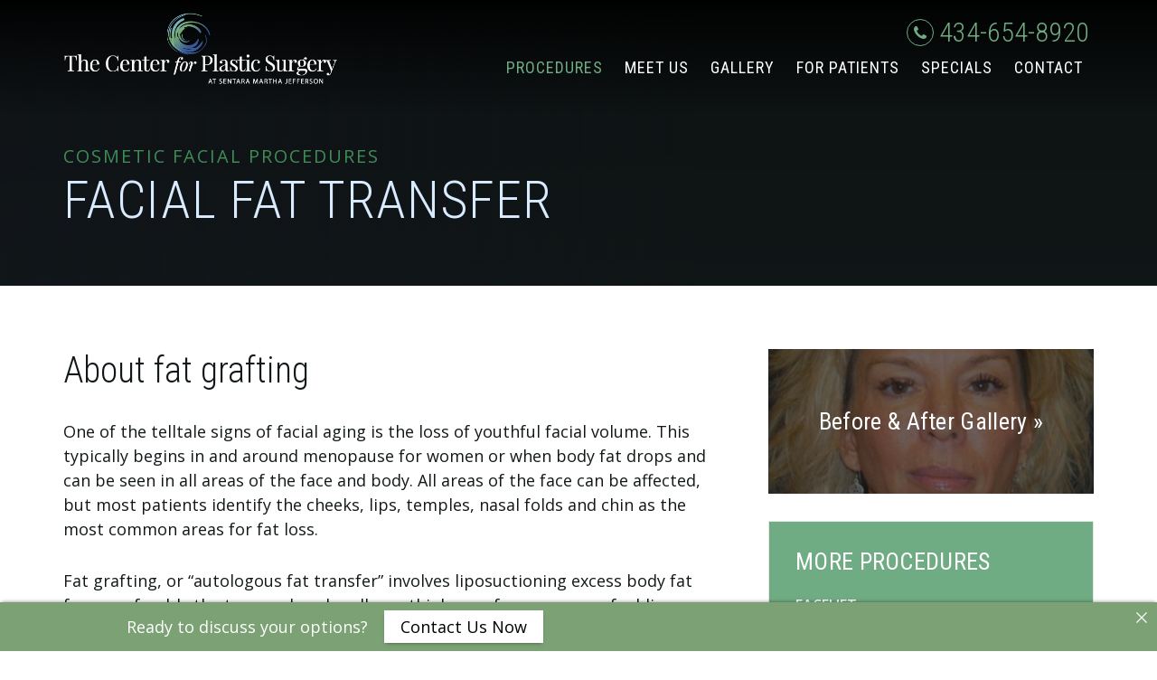

--- FILE ---
content_type: text/html; charset=UTF-8
request_url: https://mjhplasticsurgery.org/procedures/facial-fat-transfer/
body_size: 10123
content:
<!--[if IE]><![endif]--> <!DOCTYPE html> <!--[if IEMobile 7 ]><html class="no-js iem7" manifest="default.appcache?v=1"><![endif]--> <!--[if lt IE 7]><html class="no-js ie6"><![endif]--> <!--[if IE 7]><html class="no-js ie7"><![endif]--> <!--[if IE 8]><html class="no-js ie8"><![endif]--> <!--[if IE 9 ]><html class="no-js ie9" lang="en"><![endif]--> <!--[if gt IE 8]><!--><html class="no-js" lang="en"><!--<![endif]--><head><link media="all" href="https://mjhplasticsurgery.org/wp-content/cache/autoptimize/css/autoptimize_b7c5f4a218bd82c206965a5fde107c7c.css" rel="stylesheet"><link media="screen" href="https://mjhplasticsurgery.org/wp-content/cache/autoptimize/css/autoptimize_5a7c966c260c097d0db9f4cf674eb6a1.css" rel="stylesheet"><title>Fat Grafting in Charlottesville | Sentara Martha Jefferson</title><meta charset="UTF-8" /><meta http-equiv="X-UA-Compatible" content="IE=edge,chrome=1"><meta name="viewport" content="width=device-width, initial-scale=1.0"><link rel="pingback" href="https://mjhplasticsurgery.org/xmlrpc.php" /><link rel="apple-touch-icon" sizes="76x76" href="/apple-touch-icon.png"><link rel="icon" type="image/png" sizes="32x32" href="/favicon-32x32.png"><link rel="icon" type="image/png" sizes="16x16" href="/favicon-16x16.png"><link rel="manifest" href="/site.webmanifest"><link rel="mask-icon" href="/safari-pinned-tab.svg" color="#69a378"><meta name="msapplication-TileColor" content="#14191d"><meta name="theme-color" content="#14191d"><link rel="canonical" href="https://mjhplasticsurgery.org/procedures/facial-fat-transfer/"><link href="https://fonts.googleapis.com/css?family=Open+Sans:400,400i,600|Roboto+Condensed:300,400" rel="stylesheet"><meta name='robots' content='index, follow, max-image-preview:large, max-snippet:-1, max-video-preview:-1' /><meta name="description" content="Fat transfer, or fat grafting, is a process that helps restore softness and fullness to your face by injecting fat from other areas of your body. Learn more here!" /><link rel="canonical" href="https://mjhplasticsurgery.org/procedures/facial-fat-transfer/" /><meta property="og:locale" content="en_US" /><meta property="og:type" content="article" /><meta property="og:title" content="Fat Grafting in Charlottesville | Sentara Martha Jefferson" /><meta property="og:description" content="Fat transfer, or fat grafting, is a process that helps restore softness and fullness to your face by injecting fat from other areas of your body. Learn more here!" /><meta property="og:url" content="https://mjhplasticsurgery.org/procedures/facial-fat-transfer/" /><meta property="og:site_name" content="Sentara Martha Jefferson" /><meta property="article:modified_time" content="2019-03-13T01:48:56+00:00" /><meta name="twitter:card" content="summary_large_image" /><meta name="twitter:label1" content="Est. reading time" /><meta name="twitter:data1" content="2 minutes" /> <script type="application/ld+json" class="yoast-schema-graph">{"@context":"https://schema.org","@graph":[{"@type":"WebPage","@id":"https://mjhplasticsurgery.org/procedures/facial-fat-transfer/","url":"https://mjhplasticsurgery.org/procedures/facial-fat-transfer/","name":"Fat Grafting in Charlottesville | Sentara Martha Jefferson","isPartOf":{"@id":"https://mjhplasticsurgery.org/#website"},"datePublished":"2018-11-03T19:37:22+00:00","dateModified":"2019-03-13T01:48:56+00:00","description":"Fat transfer, or fat grafting, is a process that helps restore softness and fullness to your face by injecting fat from other areas of your body. Learn more here!","breadcrumb":{"@id":"https://mjhplasticsurgery.org/procedures/facial-fat-transfer/#breadcrumb"},"inLanguage":"en-US","potentialAction":[{"@type":"ReadAction","target":["https://mjhplasticsurgery.org/procedures/facial-fat-transfer/"]}]},{"@type":"BreadcrumbList","@id":"https://mjhplasticsurgery.org/procedures/facial-fat-transfer/#breadcrumb","itemListElement":[{"@type":"ListItem","position":1,"name":"Home","item":"https://mjhplasticsurgery.org/"},{"@type":"ListItem","position":2,"name":"Facial Fat Transfer"}]},{"@type":"WebSite","@id":"https://mjhplasticsurgery.org/#website","url":"https://mjhplasticsurgery.org/","name":"Sentara Martha Jefferson","description":"Center for Plastic Surgery","publisher":{"@id":"https://mjhplasticsurgery.org/#organization"},"potentialAction":[{"@type":"SearchAction","target":{"@type":"EntryPoint","urlTemplate":"https://mjhplasticsurgery.org/?s={search_term_string}"},"query-input":{"@type":"PropertyValueSpecification","valueRequired":true,"valueName":"search_term_string"}}],"inLanguage":"en-US"},{"@type":"Organization","@id":"https://mjhplasticsurgery.org/#organization","name":"Center for Plastic Surgery at Sentara Martha Jefferson","url":"https://mjhplasticsurgery.org/","logo":{"@type":"ImageObject","inLanguage":"en-US","@id":"https://mjhplasticsurgery.org/#/schema/logo/image/","url":"https://mjhplasticsurgery.org/wp-content/uploads/2019/02/logo.png","contentUrl":"https://mjhplasticsurgery.org/wp-content/uploads/2019/02/logo.png","width":600,"height":155,"caption":"Center for Plastic Surgery at Sentara Martha Jefferson"},"image":{"@id":"https://mjhplasticsurgery.org/#/schema/logo/image/"}}]}</script> <link rel='dns-prefetch' href='//cdnjs.cloudflare.com' /><link rel='dns-prefetch' href='//unpkg.com' /><link rel='dns-prefetch' href='//maxcdn.bootstrapcdn.com' /><link rel="alternate" type="application/rss+xml" title="Sentara Martha Jefferson &raquo; Feed" href="https://mjhplasticsurgery.org/feed/" /><link rel="alternate" type="application/rss+xml" title="Sentara Martha Jefferson &raquo; Comments Feed" href="https://mjhplasticsurgery.org/comments/feed/" /><link rel="alternate" title="oEmbed (JSON)" type="application/json+oembed" href="https://mjhplasticsurgery.org/wp-json/oembed/1.0/embed?url=https%3A%2F%2Fmjhplasticsurgery.org%2Fprocedures%2Ffacial-fat-transfer%2F" /><link rel="alternate" title="oEmbed (XML)" type="text/xml+oembed" href="https://mjhplasticsurgery.org/wp-json/oembed/1.0/embed?url=https%3A%2F%2Fmjhplasticsurgery.org%2Fprocedures%2Ffacial-fat-transfer%2F&#038;format=xml" /><link rel='stylesheet' id='aoanimate-css' href='https://unpkg.com/aos@next/dist/aos.css?ver=6.9' type='text/css' media='screen' /><link rel='stylesheet' id='slickcss-css' href='https://cdnjs.cloudflare.com/ajax/libs/slick-carousel/1.8.1/slick.min.css?ver=6.9' type='text/css' media='screen' /><link rel='stylesheet' id='fontawesome-css' href='https://maxcdn.bootstrapcdn.com/font-awesome/4.7.0/css/font-awesome.min.css?ver=6.9' type='text/css' media='screen' /> <script type="text/javascript" src="https://mjhplasticsurgery.org/wp-includes/js/jquery/jquery.min.js?ver=3.7.1" id="jquery-core-js"></script> <script type="text/javascript" id="image-watermark-no-right-click-js-before">var iwArgsNoRightClick = {"rightclick":"Y","draganddrop":"Y","devtools":"Y","enableToast":"Y","toastMessage":"This content is protected"};

//# sourceURL=image-watermark-no-right-click-js-before</script> <link rel="https://api.w.org/" href="https://mjhplasticsurgery.org/wp-json/" /><link rel='shortlink' href='https://mjhplasticsurgery.org/?p=358' /> <script src="https://assets.adobedtm.com/f97e2f200bd3/d9c8342d8c4f/launch-6cd365aafe27.min.js" async></script><script>document.documentElement.className += " js";</script> <link rel="shortcut icon" href="https://mjhplasticsurgery.org/wp-content/uploads/2024/01/favicon.ico" /> <!--[if lt IE 9]> <script src="https://mjhplasticsurgery.org/wp-content/themes/mjhcosmetic/js/html5shiv.min.js"></script> <script src="https://mjhplasticsurgery.org/wp-content/themes/mjhcosmetic/js/respond.min.js"></script> <![endif]--></head><body class="wp-singular procedure-template-default single single-procedure postid-358 wp-theme-mjhcosmetic facial-fat-transfer"><header id="navigation" data-spy="affix" data-offset-top="350"><div class="navbar" role="navigation"><div class="container"><div class="navbar-header "> <a class="navbar-brand logo" href="https://mjhplasticsurgery.org/" title="Sentara Martha Jefferson" rel="home"> <img width="583" height="171" src="https://mjhplasticsurgery.org/wp-content/uploads/2018/10/logo.png" class="attachment-full size-full" alt="Center for Plastic Surgery Logo" decoding="async" fetchpriority="high" srcset="https://mjhplasticsurgery.org/wp-content/uploads/2018/10/logo.png 583w, https://mjhplasticsurgery.org/wp-content/uploads/2018/10/logo-300x88.png 300w" sizes="(max-width: 583px) 100vw, 583px" /> </a> <a class="navbar-brand bug" href="https://mjhplasticsurgery.org/" title="Return Home" rel="home"> <img width="94" height="91" src="https://mjhplasticsurgery.org/wp-content/uploads/2018/10/logobug.png" class="attachment-full size-full" alt="Center for Plastic Surgery Logo" decoding="async" /> </a> <button type="button" class="navbar-toggle" data-toggle="collapse" data-target=".navbar-collapse"> <span class="btnwrap"> <span class="icon-bar"></span> <span class="icon-bar"></span> <span class="icon-bar"></span> </span> </button></div><nav class="navbar-collapse collapse"><div class="topnav"><a href="tel:434-654-8920"><i class="fa fa-phone"></i>434-654-8920</a></div><div class="menu-main-menu-container"><ul id="menu-main-menu" class="mainnav nav navbar-nav"><li id="menu-item-160" class="menu-item menu-item-type-post_type menu-item-object-page current-menu-ancestor current_page_ancestor menu-item-has-children menu-item-160"><a href="https://mjhplasticsurgery.org/procedures/">Procedures</a><ul class="dropdown-menu"><li id="menu-item-236" class="menu-item menu-item-type-taxonomy menu-item-object-procedure-category current-menu-ancestor menu-item-has-children menu-item-236"><a href="https://mjhplasticsurgery.org/procedures-category/face/">Face</a><ul class="dropdown-menu"><li id="menu-item-405" class="menu-item menu-item-type-post_type menu-item-object-procedure current-menu-ancestor current-menu-parent menu-item-has-children menu-item-405"><a href="https://mjhplasticsurgery.org/procedures/facial-surgery/">Surgical</a><ul class="dropdown-menu"><li id="menu-item-172" class="menu-item menu-item-type-post_type menu-item-object-procedure menu-item-172"><a href="https://mjhplasticsurgery.org/procedures/facelift/">Facelift</a></li><li id="menu-item-395" class="menu-item menu-item-type-post_type menu-item-object-procedure menu-item-395"><a href="https://mjhplasticsurgery.org/procedures/short-scar-or-mini-facelift/">Mini Lift</a></li><li id="menu-item-392" class="menu-item menu-item-type-post_type menu-item-object-procedure menu-item-392"><a href="https://mjhplasticsurgery.org/procedures/neck-lift/">Neck Lift</a></li><li id="menu-item-391" class="menu-item menu-item-type-post_type menu-item-object-procedure menu-item-391"><a href="https://mjhplasticsurgery.org/procedures/lip-lift/">Lip Lift</a></li><li id="menu-item-389" class="menu-item menu-item-type-post_type menu-item-object-procedure current-menu-item menu-item-389"><a href="https://mjhplasticsurgery.org/procedures/facial-fat-transfer/" aria-current="page">Facial Fat Transfer</a></li><li id="menu-item-388" class="menu-item menu-item-type-post_type menu-item-object-procedure menu-item-388"><a href="https://mjhplasticsurgery.org/procedures/eyelid-rejuvenation/">Eyelid Rejuvenation</a></li><li id="menu-item-393" class="menu-item menu-item-type-post_type menu-item-object-procedure menu-item-393"><a href="https://mjhplasticsurgery.org/procedures/rhinoplasty-nose-reshaping/">Nose Reshaping (Rhinoplasty)</a></li><li id="menu-item-785" class="menu-item menu-item-type-post_type menu-item-object-procedure menu-item-785"><a href="https://mjhplasticsurgery.org/procedures/septoplasty/">Septoplasty</a></li><li id="menu-item-384" class="menu-item menu-item-type-post_type menu-item-object-procedure menu-item-384"><a href="https://mjhplasticsurgery.org/procedures/brow-lift-forehead-lift/">Brow Lift/Forehead Lift</a></li><li id="menu-item-390" class="menu-item menu-item-type-post_type menu-item-object-procedure menu-item-390"><a href="https://mjhplasticsurgery.org/procedures/hair-restoration/">Hair Restoration</a></li><li id="menu-item-397" class="menu-item menu-item-type-post_type menu-item-object-procedure menu-item-397"><a href="https://mjhplasticsurgery.org/procedures/submental-liposuction/">Submental Liposuction</a></li><li id="menu-item-385" class="menu-item menu-item-type-post_type menu-item-object-procedure menu-item-385"><a href="https://mjhplasticsurgery.org/procedures/chin-augmentation/">Chin Augmentation</a></li><li id="menu-item-386" class="menu-item menu-item-type-post_type menu-item-object-procedure menu-item-386"><a href="https://mjhplasticsurgery.org/procedures/ear-pinning-otoplasty/">Ear Pinning (Otoplasty)</a></li><li id="menu-item-387" class="menu-item menu-item-type-post_type menu-item-object-procedure menu-item-387"><a href="https://mjhplasticsurgery.org/procedures/earlobe-repair-reduction/">Earlobe Repair/Reduction</a></li><li id="menu-item-396" class="menu-item menu-item-type-post_type menu-item-object-procedure menu-item-396"><a href="https://mjhplasticsurgery.org/procedures/skin-cancer-reconstruction-after-mohs-surgery/">Skin Cancer Reconstruction after Mohs Surgery</a></li></ul></li><li id="menu-item-411" class="menu-item menu-item-type-post_type menu-item-object-procedure menu-item-has-children menu-item-411"><a href="https://mjhplasticsurgery.org/procedures/non-surgical-face/">Non-Surgical</a><ul class="dropdown-menu"><li id="menu-item-342" class="menu-item menu-item-type-post_type menu-item-object-procedure menu-item-342"><a href="https://mjhplasticsurgery.org/procedures/injectables/">Injectables</a></li><li id="menu-item-730" class="menu-item menu-item-type-post_type menu-item-object-procedure menu-item-730"><a href="https://mjhplasticsurgery.org/procedures/coolsculpting/">CoolSculpting</a></li><li id="menu-item-725" class="menu-item menu-item-type-post_type menu-item-object-procedure menu-item-725"><a href="https://mjhplasticsurgery.org/procedures/co2-laser-resurfacing/">CO2 Laser Resurfacing</a></li><li id="menu-item-728" class="menu-item menu-item-type-post_type menu-item-object-procedure menu-item-728"><a href="https://mjhplasticsurgery.org/procedures/fillers/">Fillers</a></li><li id="menu-item-729" class="menu-item menu-item-type-post_type menu-item-object-procedure menu-item-729"><a href="https://mjhplasticsurgery.org/procedures/kybella/">Kybella®</a></li><li id="menu-item-726" class="menu-item menu-item-type-post_type menu-item-object-procedure menu-item-726"><a href="https://mjhplasticsurgery.org/procedures/latisse/">Latisse®</a></li><li id="menu-item-724" class="menu-item menu-item-type-post_type menu-item-object-procedure menu-item-724"><a href="https://mjhplasticsurgery.org/procedures/dermapen/">Dermapen</a></li><li id="menu-item-394" class="menu-item menu-item-type-post_type menu-item-object-procedure menu-item-394"><a href="https://mjhplasticsurgery.org/procedures/scar-revision/">Scar Revision</a></li><li id="menu-item-343" class="menu-item menu-item-type-post_type menu-item-object-procedure menu-item-343"><a href="https://mjhplasticsurgery.org/procedures/skin-care-products/">Skin Care Products</a></li><li id="menu-item-723" class="menu-item menu-item-type-post_type menu-item-object-procedure menu-item-723"><a href="https://mjhplasticsurgery.org/procedures/tca-peel/">TCA Peel</a></li><li id="menu-item-727" class="menu-item menu-item-type-post_type menu-item-object-procedure menu-item-727"><a href="https://mjhplasticsurgery.org/?post_type=procedure&#038;p=713">Ultherapy</a></li></ul></li></ul></li><li id="menu-item-238" class="menu-item menu-item-type-taxonomy menu-item-object-procedure-category menu-item-has-children menu-item-238"><a href="https://mjhplasticsurgery.org/procedures-category/breast/">Breast</a><ul class="dropdown-menu"><li id="menu-item-439" class="menu-item menu-item-type-post_type menu-item-object-procedure menu-item-439"><a href="https://mjhplasticsurgery.org/procedures/breast-augmentation/">Breast Augmentation</a></li><li id="menu-item-707" class="menu-item menu-item-type-post_type menu-item-object-procedure menu-item-707"><a href="https://mjhplasticsurgery.org/procedures/breast-lift/">Breast Lift</a></li><li id="menu-item-706" class="menu-item menu-item-type-post_type menu-item-object-procedure menu-item-706"><a href="https://mjhplasticsurgery.org/procedures/breast-reduction/">Breast Reduction</a></li><li id="menu-item-704" class="menu-item menu-item-type-post_type menu-item-object-procedure menu-item-704"><a href="https://mjhplasticsurgery.org/procedures/removal-or-revision-of-breast-implants/">Removal or Revision of Breast Implants</a></li><li id="menu-item-703" class="menu-item menu-item-type-post_type menu-item-object-procedure menu-item-703"><a href="https://mjhplasticsurgery.org/procedures/breast-reconstruction/">Breast Reconstruction</a></li><li id="menu-item-702" class="menu-item menu-item-type-post_type menu-item-object-procedure menu-item-702"><a href="https://mjhplasticsurgery.org/procedures/post-mastectomy-reconstruction/">Post-Mastectomy Reconstruction</a></li><li id="menu-item-701" class="menu-item menu-item-type-post_type menu-item-object-procedure menu-item-701"><a href="https://mjhplasticsurgery.org/procedures/breast-implant-with-tissue-expander/">Breast Implant with Tissue Expander</a></li><li id="menu-item-700" class="menu-item menu-item-type-post_type menu-item-object-procedure menu-item-700"><a href="https://mjhplasticsurgery.org/procedures/tram-flap/">TRAM Flap</a></li><li id="menu-item-699" class="menu-item menu-item-type-post_type menu-item-object-procedure menu-item-699"><a href="https://mjhplasticsurgery.org/procedures/latissimus-flap/">Latissimus Flap</a></li><li id="menu-item-698" class="menu-item menu-item-type-post_type menu-item-object-procedure menu-item-698"><a href="https://mjhplasticsurgery.org/procedures/nipple-reconstruction/">Nipple Reconstruction</a></li><li id="menu-item-697" class="menu-item menu-item-type-post_type menu-item-object-procedure menu-item-697"><a href="https://mjhplasticsurgery.org/procedures/correction-of-asymmetry/">Breast Asymmetry Correction</a></li></ul></li><li id="menu-item-417" class="menu-item menu-item-type-taxonomy menu-item-object-procedure-category menu-item-has-children menu-item-417"><a href="https://mjhplasticsurgery.org/procedures-category/body/">Body</a><ul class="dropdown-menu"><li id="menu-item-523" class="menu-item menu-item-type-post_type menu-item-object-procedure menu-item-523"><a href="https://mjhplasticsurgery.org/procedures/abdominoplasty/">Tummy Tuck</a></li><li id="menu-item-668" class="menu-item menu-item-type-post_type menu-item-object-procedure menu-item-668"><a href="https://mjhplasticsurgery.org/procedures/arm-lift/">Arm Lift</a></li><li id="menu-item-667" class="menu-item menu-item-type-post_type menu-item-object-procedure menu-item-667"><a href="https://mjhplasticsurgery.org/procedures/body-lift/">Body Lift</a></li><li id="menu-item-666" class="menu-item menu-item-type-post_type menu-item-object-procedure menu-item-666"><a href="https://mjhplasticsurgery.org/procedures/liposuction/">Liposuction</a></li><li id="menu-item-665" class="menu-item menu-item-type-post_type menu-item-object-procedure menu-item-665"><a href="https://mjhplasticsurgery.org/procedures/coolsculpting/">CoolSculpting</a></li><li id="menu-item-664" class="menu-item menu-item-type-post_type menu-item-object-procedure menu-item-664"><a href="https://mjhplasticsurgery.org/procedures/fat-grafting/">Fat Grafting</a></li><li id="menu-item-778" class="menu-item menu-item-type-post_type menu-item-object-procedure menu-item-778"><a href="https://mjhplasticsurgery.org/procedures/scar-revision-body/">Scar Revision</a></li><li id="menu-item-662" class="menu-item menu-item-type-post_type menu-item-object-procedure menu-item-662"><a href="https://mjhplasticsurgery.org/procedures/brazilian-butt-lift/">Brazilian Butt Lift</a></li><li id="menu-item-661" class="menu-item menu-item-type-post_type menu-item-object-procedure menu-item-661"><a href="https://mjhplasticsurgery.org/procedures/thigh-lift/">Thigh Lift</a></li><li id="menu-item-660" class="menu-item menu-item-type-post_type menu-item-object-procedure menu-item-660"><a href="https://mjhplasticsurgery.org/procedures/mommy-makeover/">Mommy Makeover</a></li></ul></li><li id="menu-item-418" class="menu-item menu-item-type-taxonomy menu-item-object-procedure-category menu-item-has-children menu-item-418"><a href="https://mjhplasticsurgery.org/procedures-category/men/">Men</a><ul class="dropdown-menu"><li id="menu-item-708" class="menu-item menu-item-type-post_type menu-item-object-procedure menu-item-708"><a href="https://mjhplasticsurgery.org/procedures/male-breast-reduction-gynecomastia/">Male Breast Reduction</a></li><li id="menu-item-934" class="menu-item menu-item-type-post_type menu-item-object-procedure menu-item-934"><a href="https://mjhplasticsurgery.org/procedures/hair-restoration/">Hair Restoration</a></li><li id="menu-item-738" class="menu-item menu-item-type-post_type menu-item-object-procedure menu-item-738"><a href="https://mjhplasticsurgery.org/procedures/coolsculpting-for-men/">CoolSculpting for Men</a></li><li id="menu-item-741" class="menu-item menu-item-type-post_type menu-item-object-procedure menu-item-741"><a href="https://mjhplasticsurgery.org/procedures/liposuction/">Liposuction</a></li><li id="menu-item-1115" class="menu-item menu-item-type-post_type menu-item-object-procedure menu-item-1115"><a href="https://mjhplasticsurgery.org/procedures/surgical-body-contouring/">Surgical Body Contouring</a></li><li id="menu-item-740" class="menu-item menu-item-type-post_type menu-item-object-procedure menu-item-740"><a href="https://mjhplasticsurgery.org/procedures/kybella/">Kybella®</a></li><li id="menu-item-742" class="menu-item menu-item-type-post_type menu-item-object-procedure menu-item-742"><a href="https://mjhplasticsurgery.org/?post_type=procedure&#038;p=713">Ultherapy</a></li></ul></li><li id="menu-item-237" class="menu-item menu-item-type-taxonomy menu-item-object-procedure-category menu-item-has-children menu-item-237"><a href="https://mjhplasticsurgery.org/procedures-category/non-surgical/">Non-Surgical</a><ul class="dropdown-menu"><li id="menu-item-412" class="menu-item menu-item-type-post_type menu-item-object-procedure menu-item-412"><a href="https://mjhplasticsurgery.org/procedures/injectables/">Injectables</a></li><li id="menu-item-767" class="menu-item menu-item-type-post_type menu-item-object-procedure menu-item-767"><a href="https://mjhplasticsurgery.org/procedures/coolsculpting/">CoolSculpting</a></li><li id="menu-item-759" class="menu-item menu-item-type-post_type menu-item-object-procedure menu-item-759"><a href="https://mjhplasticsurgery.org/procedures/co2-laser-resurfacing/">CO2 Laser Resurfacing</a></li><li id="menu-item-762" class="menu-item menu-item-type-post_type menu-item-object-procedure menu-item-762"><a href="https://mjhplasticsurgery.org/procedures/fillers/">Fillers</a></li><li id="menu-item-763" class="menu-item menu-item-type-post_type menu-item-object-procedure menu-item-763"><a href="https://mjhplasticsurgery.org/procedures/kybella/">Kybella®</a></li><li id="menu-item-760" class="menu-item menu-item-type-post_type menu-item-object-procedure menu-item-760"><a href="https://mjhplasticsurgery.org/procedures/latisse/">Latisse®</a></li><li id="menu-item-758" class="menu-item menu-item-type-post_type menu-item-object-procedure menu-item-758"><a href="https://mjhplasticsurgery.org/procedures/dermapen/">Dermapen</a></li><li id="menu-item-1496" class="menu-item menu-item-type-custom menu-item-object-custom menu-item-1496"><a href="https://mjhplasticsurgery.org/procedures/paramedical-tattooing/">Paramedical Tattooing</a></li><li id="menu-item-1071" class="menu-item menu-item-type-post_type menu-item-object-procedure menu-item-1071"><a href="https://mjhplasticsurgery.org/procedures/scar-revision/">Scar Revision</a></li><li id="menu-item-414" class="menu-item menu-item-type-post_type menu-item-object-procedure menu-item-414"><a href="https://mjhplasticsurgery.org/procedures/skin-care-products/">Skin Care Products</a></li><li id="menu-item-757" class="menu-item menu-item-type-post_type menu-item-object-procedure menu-item-757"><a href="https://mjhplasticsurgery.org/procedures/tca-peel/">TCA Peel</a></li><li id="menu-item-761" class="menu-item menu-item-type-post_type menu-item-object-procedure menu-item-761"><a href="https://mjhplasticsurgery.org/?post_type=procedure&#038;p=713">Ultherapy</a></li></ul></li><li id="menu-item-1365" class="menu-item menu-item-type-custom menu-item-object-custom menu-item-1365"><a href="https://mjhplasticsurgery.org/procedures-category/aesthetic/">Aesthetic Offerings</a></li></ul></li><li id="menu-item-86" class="menu-item menu-item-type-post_type menu-item-object-page menu-item-has-children menu-item-86"><a href="https://mjhplasticsurgery.org/meet-us/">Meet Us</a><ul class="dropdown-menu"><li id="menu-item-85" class="menu-item menu-item-type-post_type menu-item-object-page menu-item-85"><a href="https://mjhplasticsurgery.org/meet-us/our-providers/">Our Providers</a></li><li id="menu-item-185" class="menu-item menu-item-type-post_type menu-item-object-page menu-item-185"><a href="https://mjhplasticsurgery.org/meet-us/our-team/">Our Care Team</a></li><li id="menu-item-180" class="menu-item menu-item-type-post_type menu-item-object-page menu-item-180"><a href="https://mjhplasticsurgery.org/meet-us/our-location/">Our Location</a></li><li id="menu-item-182" class="menu-item menu-item-type-post_type menu-item-object-page menu-item-182"><a href="https://mjhplasticsurgery.org/meet-us/awards-accolades/">Accolades</a></li><li id="menu-item-181" class="menu-item menu-item-type-post_type menu-item-object-page menu-item-181"><a href="https://mjhplasticsurgery.org/meet-us/testimonials/">Testimonials</a></li></ul></li><li id="menu-item-153" class="menu-item menu-item-type-post_type menu-item-object-page menu-item-153"><a href="https://mjhplasticsurgery.org/photo-gallery/">Gallery</a></li><li id="menu-item-152" class="menu-item menu-item-type-post_type menu-item-object-page menu-item-152"><a href="https://mjhplasticsurgery.org/patient-resources/">For Patients</a></li><li id="menu-item-151" class="menu-item menu-item-type-post_type menu-item-object-page menu-item-151"><a href="https://mjhplasticsurgery.org/specials-events/">Specials</a></li><li id="menu-item-150" class="menu-item menu-item-type-post_type menu-item-object-page menu-item-150"><a href="https://mjhplasticsurgery.org/contact-us/">Contact</a></li></ul></div></nav></div></div></header><section id="masthead" class="" ><div class="container page-title"> <span class="h4"><a href="https://mjhplasticsurgery.org/procedures-category/face/">Cosmetic Facial Procedures</a></span><h1>Facial Fat Transfer</h1></div></section><section id="main" class="interior section"><div class="container"><div class="row"><div class="content content-bg col-sm-8"><div class="content-pad clearfix"><h2>About fat grafting</h2><p>One of the telltale signs of facial aging is the loss of youthful facial volume. This typically begins in and around menopause for women or when body fat drops and can be seen in all areas of the face and body. All areas of the face can be affected, but most patients identify the cheeks, lips, temples, nasal folds and chin as the most common areas for fat loss.</p><p>Fat grafting, or “autologous fat transfer” involves liposuctioning excess body fat from preferably the tummy, love handle, or thigh area for purposes of adding volume to these sunken areas of the face. Fat grafting has several key advantages: first, it is your own body’s tissue so this eliminates the risks of allergic reaction or rejection. Secondly, fat grafting in expert hands demonstrates excellent longevity of results. For patients who tire of the endless need for injections to keep their cheeks full or their jawline smooth, fat grafting offers a more durable solution.</p><h3>How long does this surgical procedure take?</h3><p>Typically, depending on the volume of fat that needs to be harvest, facial fat grafting takes 1-2 hours in the operating room.</p><h3>How long is recovery from fat grafting?</h3><p>Facial swelling and bruising are common after fat grafting procedures. Recovery can take 2-3 weeks from the procedure due to surgical swelling.</p><h3>Who is the ideal candidate for fat grafting?</h3><p>Patients for fat grafting are typically 30 and older, and who have began to see age-related facial deflation. It is necessary that patients have adequate sites for fat harvest (not too thin). Often, fat grafting patients are women in their 30s and 40s who have developed “filler fatigue”. They enjoy the look of their facial dermal fillers, but are tired of returning frequently for injections and desire a more durable or cost-effective solution.</p><hr /><div class="breadcrumbs well"> Facial Fat Transfer Providers: <a href="https://mjhplasticsurgery.org/team/dr-brian-showalter/"> Dr. Brian Showalter </a><span>,</span></div></div></div><div class="sidebar col-sm-4"><div class="sidebar-inner"><div class="gallery-widget"> <a href="https://mjhplasticsurgery.org/gallery/facial-fat-transfer/"><h3>Before & After Gallery &raquo;</h3> </a><div style="background-image:url(https://mjhplasticsurgery.org/wp-content/uploads/2018/12/After-1-4-450x180.jpg)"></div></div><div id="custom-menu-wizard-3" class="widget-menu-list widget widget_custom_menu_wizard"><div class="widget-inner"><h3 class="widget-title">More Procedures</h3><div class="menu-main-menu-container"><ul id="menu-main-menu-1" class="menu-widget  " data-cmwv="3.3.1" data-cmws='{&quot;menu&quot;:3,&quot;title&quot;:&quot;More Procedures&quot;,&quot;branch&quot;:&quot;current&quot;,&quot;exclude_level&quot;:&quot;2-&quot;,&quot;siblings&quot;:1,&quot;widget_class&quot;:&quot;widget-menu-list&quot;}'><li class="menu-item menu-item-type-post_type menu-item-object-procedure cmw-level-1 cmw-an-included-sibling menu-item-172"><a href="https://mjhplasticsurgery.org/procedures/facelift/">Facelift</a></li><li class="menu-item menu-item-type-post_type menu-item-object-procedure cmw-level-1 cmw-an-included-sibling menu-item-395"><a href="https://mjhplasticsurgery.org/procedures/short-scar-or-mini-facelift/">Mini Lift</a></li><li class="menu-item menu-item-type-post_type menu-item-object-procedure cmw-level-1 cmw-an-included-sibling menu-item-392"><a href="https://mjhplasticsurgery.org/procedures/neck-lift/">Neck Lift</a></li><li class="menu-item menu-item-type-post_type menu-item-object-procedure cmw-level-1 cmw-an-included-sibling menu-item-391"><a href="https://mjhplasticsurgery.org/procedures/lip-lift/">Lip Lift</a></li><li class="menu-item menu-item-type-post_type menu-item-object-procedure current-menu-item cmw-level-1 cmw-current-item menu-item-389"><a href="https://mjhplasticsurgery.org/procedures/facial-fat-transfer/" aria-current="page">Facial Fat Transfer</a></li><li class="menu-item menu-item-type-post_type menu-item-object-procedure cmw-level-1 cmw-an-included-sibling menu-item-388"><a href="https://mjhplasticsurgery.org/procedures/eyelid-rejuvenation/">Eyelid Rejuvenation</a></li><li class="menu-item menu-item-type-post_type menu-item-object-procedure cmw-level-1 cmw-an-included-sibling menu-item-393"><a href="https://mjhplasticsurgery.org/procedures/rhinoplasty-nose-reshaping/">Nose Reshaping (Rhinoplasty)</a></li><li class="menu-item menu-item-type-post_type menu-item-object-procedure cmw-level-1 cmw-an-included-sibling menu-item-785"><a href="https://mjhplasticsurgery.org/procedures/septoplasty/">Septoplasty</a></li><li class="menu-item menu-item-type-post_type menu-item-object-procedure cmw-level-1 cmw-an-included-sibling menu-item-384"><a href="https://mjhplasticsurgery.org/procedures/brow-lift-forehead-lift/">Brow Lift/Forehead Lift</a></li><li class="menu-item menu-item-type-post_type menu-item-object-procedure cmw-level-1 cmw-an-included-sibling menu-item-390"><a href="https://mjhplasticsurgery.org/procedures/hair-restoration/">Hair Restoration</a></li><li class="menu-item menu-item-type-post_type menu-item-object-procedure cmw-level-1 cmw-an-included-sibling menu-item-397"><a href="https://mjhplasticsurgery.org/procedures/submental-liposuction/">Submental Liposuction</a></li><li class="menu-item menu-item-type-post_type menu-item-object-procedure cmw-level-1 cmw-an-included-sibling menu-item-385"><a href="https://mjhplasticsurgery.org/procedures/chin-augmentation/">Chin Augmentation</a></li><li class="menu-item menu-item-type-post_type menu-item-object-procedure cmw-level-1 cmw-an-included-sibling menu-item-386"><a href="https://mjhplasticsurgery.org/procedures/ear-pinning-otoplasty/">Ear Pinning (Otoplasty)</a></li><li class="menu-item menu-item-type-post_type menu-item-object-procedure cmw-level-1 cmw-an-included-sibling menu-item-387"><a href="https://mjhplasticsurgery.org/procedures/earlobe-repair-reduction/">Earlobe Repair/Reduction</a></li><li class="menu-item menu-item-type-post_type menu-item-object-procedure cmw-level-1 cmw-an-included-sibling menu-item-396"><a href="https://mjhplasticsurgery.org/procedures/skin-cancer-reconstruction-after-mohs-surgery/">Skin Cancer Reconstruction after Mohs Surgery</a></li></ul></div></div></div></div></div></div></div></section><section id="services"><div class="service-boxes"> <a href="https://mjhplasticsurgery.org/procedures-category/face/" class="service-box grayscale" title="View Cosmetic Facial Procedures" style="background-image:url(https://mjhplasticsurgery.org/wp-content/uploads/2019/01/box-face2-300x223.jpg);"><div class="service-box-inner"><h4>Face</h4><div class="disclaimer">Not an actual patient</div></div> </a> <a href="https://mjhplasticsurgery.org/procedures-category/body/" class="service-box grayscale" title="View Cosmetic Body Procedures" style="background-image:url(https://mjhplasticsurgery.org/wp-content/uploads/2019/01/box-body-1-300x245.jpg);"><div class="service-box-inner"><h4>Body</h4><div class="disclaimer">Not an actual patient</div></div> </a> <a href="https://mjhplasticsurgery.org/procedures-category/breast/" class="service-box grayscale" title="View Cosmetic Breast Surgery" style="background-image:url(https://mjhplasticsurgery.org/wp-content/uploads/2019/01/box-breast-1-300x191.jpg);"><div class="service-box-inner"><h4>Breast</h4><div class="disclaimer">Not an actual patient</div></div> </a> <a href="https://mjhplasticsurgery.org/procedures-category/men/" class="service-box grayscale" title="View Plastic Surgery for Men" style="background-image:url(https://mjhplasticsurgery.org/wp-content/uploads/2019/01/box-men-2-300x233.jpg);"><div class="service-box-inner"><h4>Men</h4><div class="disclaimer">Not an actual patient</div></div> </a> <a href="https://mjhplasticsurgery.org/procedures-category/non-surgical/" class="service-box grayscale" title="View Non-Surgical Cosmetic Procedures" style="background-image:url(https://mjhplasticsurgery.org/wp-content/uploads/2019/01/box-non-1-300x239.jpg);"><div class="service-box-inner"><h4>Non-Surgical</h4></div> </a> <a href="https://mjhplasticsurgery.org/procedures-category/aesthetic/" class="service-box grayscale" title="View Aesthetic Offerings" style="background-image:url(https://mjhplasticsurgery.org/wp-content/uploads/2022/03/Aesthetic-300x245.png);"><div class="service-box-inner"><h4>Aesthetic</h4></div> </a></div></section><footer id="footer"><div class="container"><div class="row"><div class="widget col-sm-4"> <a class="footer-logo" href="https://mjhplasticsurgery.org/" title="Sentara Martha Jefferson" rel="home"> <img width="300" height="52" src="https://mjhplasticsurgery.org/wp-content/uploads/2023/05/sentara_r_p_rev_wht_rgb_221209-300x52.png" class="attachment-medium size-medium" alt="" decoding="async" loading="lazy" srcset="https://mjhplasticsurgery.org/wp-content/uploads/2023/05/sentara_r_p_rev_wht_rgb_221209-300x52.png 300w, https://mjhplasticsurgery.org/wp-content/uploads/2023/05/sentara_r_p_rev_wht_rgb_221209-1024x179.png 1024w, https://mjhplasticsurgery.org/wp-content/uploads/2023/05/sentara_r_p_rev_wht_rgb_221209-768x134.png 768w, https://mjhplasticsurgery.org/wp-content/uploads/2023/05/sentara_r_p_rev_wht_rgb_221209-1536x269.png 1536w, https://mjhplasticsurgery.org/wp-content/uploads/2023/05/sentara_r_p_rev_wht_rgb_221209-2048x358.png 2048w" sizes="auto, (max-width: 300px) 100vw, 300px" /> </a> <br><br><br><br> &copy; 2026 Sentara Martha Jefferson. All rights reserved.<p> <br>Facebook: <br><a href=https://www.facebook.com/MJHPlasticSurgery>https://www.facebook.com/MJHPlasticSurgery</a> <br> <br>Instagram: <br><a href=https://www.instagram.com/thecenterforplasticsurgery>https://www.instagram.com/thecenterforplasticsurgery</a></div><div class="widget col-sm-4 text-center"><h4>The Center for Plastic Surgery<br> <small>at Sentara Martha Jefferson</small></h4><p>595 Martha Jefferson Drive, Suite 280<br> Charlottesville, VA 22911</p><p><a href="tel:434-654-8920">434-654-8920</a></p></div><div class="widget col-sm-4 text-right"><div class="menu-footer-menu-container"><ul id="menu-footer-menu" class="nav2"><li id="menu-item-432" class="menu-item menu-item-type-post_type menu-item-object-page menu-item-432"><a href="https://mjhplasticsurgery.org/procedures/">Procedures</a></li><li id="menu-item-428" class="menu-item menu-item-type-post_type menu-item-object-page menu-item-428"><a href="https://mjhplasticsurgery.org/meet-us/">Meet Us</a></li><li id="menu-item-430" class="menu-item menu-item-type-post_type menu-item-object-page menu-item-430"><a href="https://mjhplasticsurgery.org/photo-gallery/">Photo Gallery</a></li><li id="menu-item-429" class="menu-item menu-item-type-post_type menu-item-object-page menu-item-429"><a href="https://mjhplasticsurgery.org/patient-resources/">Patient Resources</a></li><li id="menu-item-431" class="menu-item menu-item-type-post_type menu-item-object-page menu-item-431"><a href="https://mjhplasticsurgery.org/specials-events/">Specials &#038; Events</a></li><li id="menu-item-433" class="menu-item menu-item-type-post_type menu-item-object-page menu-item-433"><a href="https://mjhplasticsurgery.org/contact-us/">Contact Us</a></li><li id="menu-item-1162" class="menu-item menu-item-type-post_type menu-item-object-page menu-item-1162"><a href="https://mjhplasticsurgery.org/privacy-policy/">Privacy Policy</a></li></ul></div></div></div></div></footer> <script type="speculationrules">{"prefetch":[{"source":"document","where":{"and":[{"href_matches":"/*"},{"not":{"href_matches":["/wp-*.php","/wp-admin/*","/wp-content/uploads/*","/wp-content/*","/wp-content/plugins/*","/wp-content/themes/mjhcosmetic/*","/*\\?(.+)"]}},{"not":{"selector_matches":"a[rel~=\"nofollow\"]"}},{"not":{"selector_matches":".no-prefetch, .no-prefetch a"}}]},"eagerness":"conservative"}]}</script> <div class="ancr-group ancr-pos-bottom ancr-sticky"><div id="ancr-1525" class="ancr ancr-wrap ancr-lo-same_row ancr-align-left ancr-has-close-btn" data-props="{&quot;status&quot;:&quot;active&quot;,&quot;display&quot;:&quot;immediate&quot;,&quot;show_on&quot;:&quot;page_open&quot;,&quot;show_after_duration&quot;:&quot;0&quot;,&quot;show_after_scroll&quot;:&quot;0&quot;,&quot;open_animation&quot;:&quot;slide&quot;,&quot;schedule_from&quot;:&quot;&quot;,&quot;schedule_to&quot;:&quot;&quot;,&quot;position&quot;:&quot;bottom&quot;,&quot;sticky&quot;:&quot;yes&quot;,&quot;layout&quot;:&quot;same_row&quot;,&quot;container_width&quot;:&quot;1000px&quot;,&quot;ticker_speed&quot;:&quot;20&quot;,&quot;close_btn&quot;:&quot;yes&quot;,&quot;close_animation&quot;:&quot;slide&quot;,&quot;close_content_click&quot;:&quot;no&quot;,&quot;auto_close&quot;:&quot;0&quot;,&quot;keep_closed&quot;:&quot;no&quot;,&quot;closed_duration&quot;:&quot;0&quot;,&quot;devices&quot;:&quot;all&quot;,&quot;id&quot;:1525}"><a href="#" class="ancr-close-btn ancr-close" title="Close"><svg aria-hidden="true" xmlns="https://www.w3.org/2000/svg" class="ancr-close-icon" viewBox="0 0 50 50"><path fill="currentColor" d="M 9.15625 6.3125 L 6.3125 9.15625 L 22.15625 25 L 6.21875 40.96875 L 9.03125 43.78125 L 25 27.84375 L 40.9375 43.78125 L 43.78125 40.9375 L 27.84375 25 L 43.6875 9.15625 L 40.84375 6.3125 L 25 22.15625 Z"/></svg></a><div class="ancr-container"><div class="ancr-content"><div class="ancr-inner"><p>Ready to discuss your options?</p></div></div><div class="ancr-btn-wrap"><a href="https://mjhplasticsurgery.org/contact-us/#contact-form" target="_self" class="ancr-btn ancr-btn-primary ancr-close">Contact Us Now</a></div></div></div></div><script src="https://cloud.sentarahealth.com/spah-urlrecorder"></script><script src="https://my.hellobar.com/c33cf3c6cfbd8cf75142ad89c11f9ac8424be4f8.js" type="text/javascript" charset="utf-8" async="async"></script> <script type="text/javascript" id="age-gate-all-js-extra">var age_gate_common = {"cookies":"Your browser does not support cookies, you may experience problems entering this site","simple":""};
//# sourceURL=age-gate-all-js-extra</script> <script type="text/javascript" id="welcomebar-frontjs-js-extra">var welcomebar_frontjs = {"ajaxurl":"https://mjhplasticsurgery.org/wp-admin/admin-ajax.php","days":"Days","hours":"Hours","minutes":"Minutes","seconds":"Seconds","ajax_nonce":"b3bd743ec3"};
//# sourceURL=welcomebar-frontjs-js-extra</script> <script type="text/javascript" src="https://cdnjs.cloudflare.com/ajax/libs/jquery.isotope/3.0.6/isotope.pkgd.min.js?ver=6.9" id="isotope-js"></script> <script type="text/javascript" src="https://cdnjs.cloudflare.com/ajax/libs/jarallax/1.10.6/jarallax.min.js?ver=6.9" id="parallax-js"></script> <script type="text/javascript" src="https://unpkg.com/aos@2.3.1/dist/aos.js?ver=6.9" id="aos-js"></script> <script type="text/javascript" src="https://cdnjs.cloudflare.com/ajax/libs/slick-carousel/1.8.1/slick.min.js?ver=6.9" id="slick-js"></script> <script type="text/javascript" src="https://cdnjs.cloudflare.com/ajax/libs/jquery.matchHeight/0.7.2/jquery.matchHeight-min.js?ver=6.9" id="match-js"></script> <script id="wp-emoji-settings" type="application/json">{"baseUrl":"https://s.w.org/images/core/emoji/17.0.2/72x72/","ext":".png","svgUrl":"https://s.w.org/images/core/emoji/17.0.2/svg/","svgExt":".svg","source":{"concatemoji":"https://mjhplasticsurgery.org/wp-includes/js/wp-emoji-release.min.js?ver=6.9"}}</script> <script type="module">/*! This file is auto-generated */
const a=JSON.parse(document.getElementById("wp-emoji-settings").textContent),o=(window._wpemojiSettings=a,"wpEmojiSettingsSupports"),s=["flag","emoji"];function i(e){try{var t={supportTests:e,timestamp:(new Date).valueOf()};sessionStorage.setItem(o,JSON.stringify(t))}catch(e){}}function c(e,t,n){e.clearRect(0,0,e.canvas.width,e.canvas.height),e.fillText(t,0,0);t=new Uint32Array(e.getImageData(0,0,e.canvas.width,e.canvas.height).data);e.clearRect(0,0,e.canvas.width,e.canvas.height),e.fillText(n,0,0);const a=new Uint32Array(e.getImageData(0,0,e.canvas.width,e.canvas.height).data);return t.every((e,t)=>e===a[t])}function p(e,t){e.clearRect(0,0,e.canvas.width,e.canvas.height),e.fillText(t,0,0);var n=e.getImageData(16,16,1,1);for(let e=0;e<n.data.length;e++)if(0!==n.data[e])return!1;return!0}function u(e,t,n,a){switch(t){case"flag":return n(e,"\ud83c\udff3\ufe0f\u200d\u26a7\ufe0f","\ud83c\udff3\ufe0f\u200b\u26a7\ufe0f")?!1:!n(e,"\ud83c\udde8\ud83c\uddf6","\ud83c\udde8\u200b\ud83c\uddf6")&&!n(e,"\ud83c\udff4\udb40\udc67\udb40\udc62\udb40\udc65\udb40\udc6e\udb40\udc67\udb40\udc7f","\ud83c\udff4\u200b\udb40\udc67\u200b\udb40\udc62\u200b\udb40\udc65\u200b\udb40\udc6e\u200b\udb40\udc67\u200b\udb40\udc7f");case"emoji":return!a(e,"\ud83e\u1fac8")}return!1}function f(e,t,n,a){let r;const o=(r="undefined"!=typeof WorkerGlobalScope&&self instanceof WorkerGlobalScope?new OffscreenCanvas(300,150):document.createElement("canvas")).getContext("2d",{willReadFrequently:!0}),s=(o.textBaseline="top",o.font="600 32px Arial",{});return e.forEach(e=>{s[e]=t(o,e,n,a)}),s}function r(e){var t=document.createElement("script");t.src=e,t.defer=!0,document.head.appendChild(t)}a.supports={everything:!0,everythingExceptFlag:!0},new Promise(t=>{let n=function(){try{var e=JSON.parse(sessionStorage.getItem(o));if("object"==typeof e&&"number"==typeof e.timestamp&&(new Date).valueOf()<e.timestamp+604800&&"object"==typeof e.supportTests)return e.supportTests}catch(e){}return null}();if(!n){if("undefined"!=typeof Worker&&"undefined"!=typeof OffscreenCanvas&&"undefined"!=typeof URL&&URL.createObjectURL&&"undefined"!=typeof Blob)try{var e="postMessage("+f.toString()+"("+[JSON.stringify(s),u.toString(),c.toString(),p.toString()].join(",")+"));",a=new Blob([e],{type:"text/javascript"});const r=new Worker(URL.createObjectURL(a),{name:"wpTestEmojiSupports"});return void(r.onmessage=e=>{i(n=e.data),r.terminate(),t(n)})}catch(e){}i(n=f(s,u,c,p))}t(n)}).then(e=>{for(const n in e)a.supports[n]=e[n],a.supports.everything=a.supports.everything&&a.supports[n],"flag"!==n&&(a.supports.everythingExceptFlag=a.supports.everythingExceptFlag&&a.supports[n]);var t;a.supports.everythingExceptFlag=a.supports.everythingExceptFlag&&!a.supports.flag,a.supports.everything||((t=a.source||{}).concatemoji?r(t.concatemoji):t.wpemoji&&t.twemoji&&(r(t.twemoji),r(t.wpemoji)))});
//# sourceURL=https://mjhplasticsurgery.org/wp-includes/js/wp-emoji-loader.min.js</script> <script defer src="https://mjhplasticsurgery.org/wp-content/cache/autoptimize/js/autoptimize_288762e17f315d3692a2ee200e985b5d.js"></script></body></html>

--- FILE ---
content_type: text/css
request_url: https://mjhplasticsurgery.org/wp-content/cache/autoptimize/css/autoptimize_5a7c966c260c097d0db9f4cf674eb6a1.css
body_size: 20800
content:
/*!
 * Bootstrap v3.3.7 (http://getbootstrap.com)
 * Copyright 2011-2018 Twitter, Inc.
 * Licensed under MIT (https://github.com/twbs/bootstrap/blob/master/LICENSE)
 */
/*!
 * Generated using the Bootstrap Customizer (<none>)
 * Config saved to config.json and <none>
 *//*!
 * Bootstrap v3.3.7 (http://getbootstrap.com)
 * Copyright 2011-2016 Twitter, Inc.
 * Licensed under MIT (https://github.com/twbs/bootstrap/blob/master/LICENSE)
 *//*! normalize.css v3.0.3 | MIT License | github.com/necolas/normalize.css */html{font-family:sans-serif;-ms-text-size-adjust:100%;-webkit-text-size-adjust:100%}body{margin:0}article,aside,details,figcaption,figure,footer,header,hgroup,main,menu,nav,section,summary{display:block}audio,canvas,progress,video{display:inline-block;vertical-align:baseline}audio:not([controls]){display:none;height:0}[hidden],template{display:none}a{background-color:transparent}a:active,a:hover{outline:0}abbr[title]{border-bottom:1px dotted}b,strong{font-weight:bold}dfn{font-style:italic}h1{font-size:2em;margin:0.67em 0}mark{background:#ff0;color:#000}small{font-size:80%}sub,sup{font-size:75%;line-height:0;position:relative;vertical-align:baseline}sup{top:-0.5em}sub{bottom:-0.25em}img{border:0}svg:not(:root){overflow:hidden}figure{margin:1em 40px}hr{-webkit-box-sizing:content-box;-moz-box-sizing:content-box;box-sizing:content-box;height:0}pre{overflow:auto}code,kbd,pre,samp{font-family:monospace, monospace;font-size:1em}button,input,optgroup,select,textarea{color:inherit;font:inherit;margin:0}button{overflow:visible}button,select{text-transform:none}button,html input[type="button"],input[type="reset"],input[type="submit"]{-webkit-appearance:button;cursor:pointer}button[disabled],html input[disabled]{cursor:default}button::-moz-focus-inner,input::-moz-focus-inner{border:0;padding:0}input{line-height:normal}input[type="checkbox"],input[type="radio"]{-webkit-box-sizing:border-box;-moz-box-sizing:border-box;box-sizing:border-box;padding:0}input[type="number"]::-webkit-inner-spin-button,input[type="number"]::-webkit-outer-spin-button{height:auto}input[type="search"]{-webkit-appearance:textfield;-webkit-box-sizing:content-box;-moz-box-sizing:content-box;box-sizing:content-box}input[type="search"]::-webkit-search-cancel-button,input[type="search"]::-webkit-search-decoration{-webkit-appearance:none}fieldset{border:1px solid #c0c0c0;margin:0 2px;padding:0.35em 0.625em 0.75em}legend{border:0;padding:0}textarea{overflow:auto}optgroup{font-weight:bold}table{border-collapse:collapse;border-spacing:0}td,th{padding:0}/*! Source: https://github.com/h5bp/html5-boilerplate/blob/master/src/css/main.css */@media print{*,*:before,*:after{background:transparent !important;color:#000 !important;-webkit-box-shadow:none !important;box-shadow:none !important;text-shadow:none !important}a,a:visited{text-decoration:underline}a[href]:after{content:" (" attr(href) ")"}abbr[title]:after{content:" (" attr(title) ")"}a[href^="#"]:after,a[href^="javascript:"]:after{content:""}pre,blockquote{border:1px solid #999;page-break-inside:avoid}thead{display:table-header-group}tr,img{page-break-inside:avoid}img{max-width:100% !important}p,h2,h3{orphans:3;widows:3}h2,h3{page-break-after:avoid}.navbar{display:none}.btn>.caret,.dropup>.btn>.caret{border-top-color:#000 !important}.label{border:1px solid #000}.table{border-collapse:collapse !important}.table td,.table th{background-color:#fff !important}.table-bordered th,.table-bordered td{border:1px solid #ddd !important}}*{-webkit-box-sizing:border-box;-moz-box-sizing:border-box;box-sizing:border-box}*:before,*:after{-webkit-box-sizing:border-box;-moz-box-sizing:border-box;box-sizing:border-box}html{font-size:10px;-webkit-tap-highlight-color:rgba(0,0,0,0)}body{font-family:"Open Sans",Helvetica,Arial,sans-serif;font-size:18px;line-height:1.5;color:#333;background-color:#fff}input,button,select,textarea{font-family:inherit;font-size:inherit;line-height:inherit}a{color:#61abc8;text-decoration:none}a:hover,a:focus{color:#9ac9dc;text-decoration:underline}a:focus{outline:5px auto -webkit-focus-ring-color;outline-offset:-2px}figure{margin:0}img{vertical-align:middle}.img-responsive,.thumbnail>img,.thumbnail a>img{display:block;max-width:100%;height:auto}.img-rounded{border-radius:6px}.img-thumbnail{padding:4px;line-height:1.5;background-color:#fff;border:1px solid #ddd;border-radius:4px;-webkit-transition:all .2s ease-in-out;-o-transition:all .2s ease-in-out;transition:all .2s ease-in-out;display:inline-block;max-width:100%;height:auto}.img-circle{border-radius:50%}hr{margin-top:27px;margin-bottom:27px;border:0;border-top:1px solid #eee}.sr-only{position:absolute;width:1px;height:1px;margin:-1px;padding:0;overflow:hidden;clip:rect(0, 0, 0, 0);border:0}.sr-only-focusable:active,.sr-only-focusable:focus{position:static;width:auto;height:auto;margin:0;overflow:visible;clip:auto}[role="button"]{cursor:pointer}h1,h2,h3,h4,h5,h6,.h1,.h2,.h3,.h4,.h5,.h6{font-family:inherit;font-weight:400;line-height:1.1;color:inherit}h1 small,h2 small,h3 small,h4 small,h5 small,h6 small,.h1 small,.h2 small,.h3 small,.h4 small,.h5 small,.h6 small,h1 .small,h2 .small,h3 .small,h4 .small,h5 .small,h6 .small,.h1 .small,.h2 .small,.h3 .small,.h4 .small,.h5 .small,.h6 .small{font-weight:normal;line-height:1;color:#777}h1,.h1,h2,.h2,h3,.h3{margin-top:27px;margin-bottom:13.5px}h1 small,.h1 small,h2 small,.h2 small,h3 small,.h3 small,h1 .small,.h1 .small,h2 .small,.h2 .small,h3 .small,.h3 .small{font-size:65%}h4,.h4,h5,.h5,h6,.h6{margin-top:13.5px;margin-bottom:13.5px}h4 small,.h4 small,h5 small,.h5 small,h6 small,.h6 small,h4 .small,.h4 .small,h5 .small,.h5 .small,h6 .small,.h6 .small{font-size:75%}h1,.h1{font-size:100px}h2,.h2{font-size:55px}h3,.h3{font-size:55px}h4,.h4{font-size:40px}h5,.h5{font-size:30px}h6,.h6{font-size:20px}p{margin:0 0 13.5px}.lead{margin-bottom:27px;font-size:20px;font-weight:300;line-height:1.4}@media (min-width:768px){.lead{font-size:27px}}small,.small{font-size:88%}mark,.mark{background-color:#fcf8e3;padding:.2em}.text-left{text-align:left}.text-right{text-align:right}.text-center{text-align:center}.text-justify{text-align:justify}.text-nowrap{white-space:nowrap}.text-lowercase{text-transform:lowercase}.text-uppercase{text-transform:uppercase}.text-capitalize{text-transform:capitalize}.text-muted{color:#777}.text-primary{color:#008739}a.text-primary:hover,a.text-primary:focus{color:#005423}.text-success{color:#3c763d}a.text-success:hover,a.text-success:focus{color:#2b542c}.text-info{color:#31708f}a.text-info:hover,a.text-info:focus{color:#245269}.text-warning{color:#8a6d3b}a.text-warning:hover,a.text-warning:focus{color:#66512c}.text-danger{color:#a94442}a.text-danger:hover,a.text-danger:focus{color:#843534}.bg-primary{color:#fff;background-color:#008739}a.bg-primary:hover,a.bg-primary:focus{background-color:#005423}.bg-success{background-color:#dff0d8}a.bg-success:hover,a.bg-success:focus{background-color:#c1e2b3}.bg-info{background-color:#d9edf7}a.bg-info:hover,a.bg-info:focus{background-color:#afd9ee}.bg-warning{background-color:#fcf8e3}a.bg-warning:hover,a.bg-warning:focus{background-color:#f7ecb5}.bg-danger{background-color:#f2dede}a.bg-danger:hover,a.bg-danger:focus{background-color:#e4b9b9}.page-header{padding-bottom:12.5px;margin:54px 0 27px;border-bottom:1px solid #eee}ul,ol{margin-top:0;margin-bottom:13.5px}ul ul,ol ul,ul ol,ol ol{margin-bottom:0}.list-unstyled{padding-left:0;list-style:none}.list-inline{padding-left:0;list-style:none;margin-left:-5px}.list-inline>li{display:inline-block;padding-left:5px;padding-right:5px}dl{margin-top:0;margin-bottom:27px}dt,dd{line-height:1.5}dt{font-weight:bold}dd{margin-left:0}@media (min-width:768px){.dl-horizontal dt{float:left;width:160px;clear:left;text-align:right;overflow:hidden;text-overflow:ellipsis;white-space:nowrap}.dl-horizontal dd{margin-left:180px}}abbr[title],abbr[data-original-title]{cursor:help;border-bottom:1px dotted #777}.initialism{font-size:90%;text-transform:uppercase}blockquote{padding:13.5px 27px;margin:0 0 27px;font-size:22.5px;border-left:5px solid #eee}blockquote p:last-child,blockquote ul:last-child,blockquote ol:last-child{margin-bottom:0}blockquote footer,blockquote small,blockquote .small{display:block;font-size:80%;line-height:1.5;color:#777}blockquote footer:before,blockquote small:before,blockquote .small:before{content:'\2014 \00A0'}.blockquote-reverse,blockquote.pull-right{padding-right:15px;padding-left:0;border-right:5px solid #eee;border-left:0;text-align:right}.blockquote-reverse footer:before,blockquote.pull-right footer:before,.blockquote-reverse small:before,blockquote.pull-right small:before,.blockquote-reverse .small:before,blockquote.pull-right .small:before{content:''}.blockquote-reverse footer:after,blockquote.pull-right footer:after,.blockquote-reverse small:after,blockquote.pull-right small:after,.blockquote-reverse .small:after,blockquote.pull-right .small:after{content:'\00A0 \2014'}address{margin-bottom:27px;font-style:normal;line-height:1.5}code,kbd,pre,samp{font-family:Menlo,Monaco,Consolas,"Courier New",monospace}code{padding:2px 4px;font-size:90%;color:#c7254e;background-color:#f9f2f4;border-radius:4px}kbd{padding:2px 4px;font-size:90%;color:#fff;background-color:#333;border-radius:3px;-webkit-box-shadow:inset 0 -1px 0 rgba(0,0,0,0.25);box-shadow:inset 0 -1px 0 rgba(0,0,0,0.25)}kbd kbd{padding:0;font-size:100%;font-weight:bold;-webkit-box-shadow:none;box-shadow:none}pre{display:block;padding:13px;margin:0 0 13.5px;font-size:17px;line-height:1.5;word-break:break-all;word-wrap:break-word;color:#333;background-color:#f5f5f5;border:1px solid #ccc;border-radius:4px}pre code{padding:0;font-size:inherit;color:inherit;white-space:pre-wrap;background-color:transparent;border-radius:0}.pre-scrollable{max-height:340px;overflow-y:scroll}.container{margin-right:auto;margin-left:auto;padding-left:15px;padding-right:15px}@media (min-width:768px){.container{width:750px}}@media (min-width:992px){.container{width:970px}}@media (min-width:1200px){.container{width:1170px}}.container-fluid{margin-right:auto;margin-left:auto;padding-left:15px;padding-right:15px}.row{margin-left:-15px;margin-right:-15px}.col-xs-1, .col-sm-1, .col-md-1, .col-lg-1, .col-xs-2, .col-sm-2, .col-md-2, .col-lg-2, .col-xs-3, .col-sm-3, .col-md-3, .col-lg-3, .col-xs-4, .col-sm-4, .col-md-4, .col-lg-4, .col-xs-5, .col-sm-5, .col-md-5, .col-lg-5, .col-xs-6, .col-sm-6, .col-md-6, .col-lg-6, .col-xs-7, .col-sm-7, .col-md-7, .col-lg-7, .col-xs-8, .col-sm-8, .col-md-8, .col-lg-8, .col-xs-9, .col-sm-9, .col-md-9, .col-lg-9, .col-xs-10, .col-sm-10, .col-md-10, .col-lg-10, .col-xs-11, .col-sm-11, .col-md-11, .col-lg-11, .col-xs-12, .col-sm-12, .col-md-12, .col-lg-12{position:relative;min-height:1px;padding-left:15px;padding-right:15px}.col-xs-1, .col-xs-2, .col-xs-3, .col-xs-4, .col-xs-5, .col-xs-6, .col-xs-7, .col-xs-8, .col-xs-9, .col-xs-10, .col-xs-11, .col-xs-12{float:left}.col-xs-12{width:100%}.col-xs-11{width:91.66666667%}.col-xs-10{width:83.33333333%}.col-xs-9{width:75%}.col-xs-8{width:66.66666667%}.col-xs-7{width:58.33333333%}.col-xs-6{width:50%}.col-xs-5{width:41.66666667%}.col-xs-4{width:33.33333333%}.col-xs-3{width:25%}.col-xs-2{width:16.66666667%}.col-xs-1{width:8.33333333%}.col-xs-pull-12{right:100%}.col-xs-pull-11{right:91.66666667%}.col-xs-pull-10{right:83.33333333%}.col-xs-pull-9{right:75%}.col-xs-pull-8{right:66.66666667%}.col-xs-pull-7{right:58.33333333%}.col-xs-pull-6{right:50%}.col-xs-pull-5{right:41.66666667%}.col-xs-pull-4{right:33.33333333%}.col-xs-pull-3{right:25%}.col-xs-pull-2{right:16.66666667%}.col-xs-pull-1{right:8.33333333%}.col-xs-pull-0{right:auto}.col-xs-push-12{left:100%}.col-xs-push-11{left:91.66666667%}.col-xs-push-10{left:83.33333333%}.col-xs-push-9{left:75%}.col-xs-push-8{left:66.66666667%}.col-xs-push-7{left:58.33333333%}.col-xs-push-6{left:50%}.col-xs-push-5{left:41.66666667%}.col-xs-push-4{left:33.33333333%}.col-xs-push-3{left:25%}.col-xs-push-2{left:16.66666667%}.col-xs-push-1{left:8.33333333%}.col-xs-push-0{left:auto}.col-xs-offset-12{margin-left:100%}.col-xs-offset-11{margin-left:91.66666667%}.col-xs-offset-10{margin-left:83.33333333%}.col-xs-offset-9{margin-left:75%}.col-xs-offset-8{margin-left:66.66666667%}.col-xs-offset-7{margin-left:58.33333333%}.col-xs-offset-6{margin-left:50%}.col-xs-offset-5{margin-left:41.66666667%}.col-xs-offset-4{margin-left:33.33333333%}.col-xs-offset-3{margin-left:25%}.col-xs-offset-2{margin-left:16.66666667%}.col-xs-offset-1{margin-left:8.33333333%}.col-xs-offset-0{margin-left:0}@media (min-width:768px){.col-sm-1, .col-sm-2, .col-sm-3, .col-sm-4, .col-sm-5, .col-sm-6, .col-sm-7, .col-sm-8, .col-sm-9, .col-sm-10, .col-sm-11, .col-sm-12{float:left}.col-sm-12{width:100%}.col-sm-11{width:91.66666667%}.col-sm-10{width:83.33333333%}.col-sm-9{width:75%}.col-sm-8{width:66.66666667%}.col-sm-7{width:58.33333333%}.col-sm-6{width:50%}.col-sm-5{width:41.66666667%}.col-sm-4{width:33.33333333%}.col-sm-3{width:25%}.col-sm-2{width:16.66666667%}.col-sm-1{width:8.33333333%}.col-sm-pull-12{right:100%}.col-sm-pull-11{right:91.66666667%}.col-sm-pull-10{right:83.33333333%}.col-sm-pull-9{right:75%}.col-sm-pull-8{right:66.66666667%}.col-sm-pull-7{right:58.33333333%}.col-sm-pull-6{right:50%}.col-sm-pull-5{right:41.66666667%}.col-sm-pull-4{right:33.33333333%}.col-sm-pull-3{right:25%}.col-sm-pull-2{right:16.66666667%}.col-sm-pull-1{right:8.33333333%}.col-sm-pull-0{right:auto}.col-sm-push-12{left:100%}.col-sm-push-11{left:91.66666667%}.col-sm-push-10{left:83.33333333%}.col-sm-push-9{left:75%}.col-sm-push-8{left:66.66666667%}.col-sm-push-7{left:58.33333333%}.col-sm-push-6{left:50%}.col-sm-push-5{left:41.66666667%}.col-sm-push-4{left:33.33333333%}.col-sm-push-3{left:25%}.col-sm-push-2{left:16.66666667%}.col-sm-push-1{left:8.33333333%}.col-sm-push-0{left:auto}.col-sm-offset-12{margin-left:100%}.col-sm-offset-11{margin-left:91.66666667%}.col-sm-offset-10{margin-left:83.33333333%}.col-sm-offset-9{margin-left:75%}.col-sm-offset-8{margin-left:66.66666667%}.col-sm-offset-7{margin-left:58.33333333%}.col-sm-offset-6{margin-left:50%}.col-sm-offset-5{margin-left:41.66666667%}.col-sm-offset-4{margin-left:33.33333333%}.col-sm-offset-3{margin-left:25%}.col-sm-offset-2{margin-left:16.66666667%}.col-sm-offset-1{margin-left:8.33333333%}.col-sm-offset-0{margin-left:0}}@media (min-width:992px){.col-md-1, .col-md-2, .col-md-3, .col-md-4, .col-md-5, .col-md-6, .col-md-7, .col-md-8, .col-md-9, .col-md-10, .col-md-11, .col-md-12{float:left}.col-md-12{width:100%}.col-md-11{width:91.66666667%}.col-md-10{width:83.33333333%}.col-md-9{width:75%}.col-md-8{width:66.66666667%}.col-md-7{width:58.33333333%}.col-md-6{width:50%}.col-md-5{width:41.66666667%}.col-md-4{width:33.33333333%}.col-md-3{width:25%}.col-md-2{width:16.66666667%}.col-md-1{width:8.33333333%}.col-md-pull-12{right:100%}.col-md-pull-11{right:91.66666667%}.col-md-pull-10{right:83.33333333%}.col-md-pull-9{right:75%}.col-md-pull-8{right:66.66666667%}.col-md-pull-7{right:58.33333333%}.col-md-pull-6{right:50%}.col-md-pull-5{right:41.66666667%}.col-md-pull-4{right:33.33333333%}.col-md-pull-3{right:25%}.col-md-pull-2{right:16.66666667%}.col-md-pull-1{right:8.33333333%}.col-md-pull-0{right:auto}.col-md-push-12{left:100%}.col-md-push-11{left:91.66666667%}.col-md-push-10{left:83.33333333%}.col-md-push-9{left:75%}.col-md-push-8{left:66.66666667%}.col-md-push-7{left:58.33333333%}.col-md-push-6{left:50%}.col-md-push-5{left:41.66666667%}.col-md-push-4{left:33.33333333%}.col-md-push-3{left:25%}.col-md-push-2{left:16.66666667%}.col-md-push-1{left:8.33333333%}.col-md-push-0{left:auto}.col-md-offset-12{margin-left:100%}.col-md-offset-11{margin-left:91.66666667%}.col-md-offset-10{margin-left:83.33333333%}.col-md-offset-9{margin-left:75%}.col-md-offset-8{margin-left:66.66666667%}.col-md-offset-7{margin-left:58.33333333%}.col-md-offset-6{margin-left:50%}.col-md-offset-5{margin-left:41.66666667%}.col-md-offset-4{margin-left:33.33333333%}.col-md-offset-3{margin-left:25%}.col-md-offset-2{margin-left:16.66666667%}.col-md-offset-1{margin-left:8.33333333%}.col-md-offset-0{margin-left:0}}@media (min-width:1200px){.col-lg-1, .col-lg-2, .col-lg-3, .col-lg-4, .col-lg-5, .col-lg-6, .col-lg-7, .col-lg-8, .col-lg-9, .col-lg-10, .col-lg-11, .col-lg-12{float:left}.col-lg-12{width:100%}.col-lg-11{width:91.66666667%}.col-lg-10{width:83.33333333%}.col-lg-9{width:75%}.col-lg-8{width:66.66666667%}.col-lg-7{width:58.33333333%}.col-lg-6{width:50%}.col-lg-5{width:41.66666667%}.col-lg-4{width:33.33333333%}.col-lg-3{width:25%}.col-lg-2{width:16.66666667%}.col-lg-1{width:8.33333333%}.col-lg-pull-12{right:100%}.col-lg-pull-11{right:91.66666667%}.col-lg-pull-10{right:83.33333333%}.col-lg-pull-9{right:75%}.col-lg-pull-8{right:66.66666667%}.col-lg-pull-7{right:58.33333333%}.col-lg-pull-6{right:50%}.col-lg-pull-5{right:41.66666667%}.col-lg-pull-4{right:33.33333333%}.col-lg-pull-3{right:25%}.col-lg-pull-2{right:16.66666667%}.col-lg-pull-1{right:8.33333333%}.col-lg-pull-0{right:auto}.col-lg-push-12{left:100%}.col-lg-push-11{left:91.66666667%}.col-lg-push-10{left:83.33333333%}.col-lg-push-9{left:75%}.col-lg-push-8{left:66.66666667%}.col-lg-push-7{left:58.33333333%}.col-lg-push-6{left:50%}.col-lg-push-5{left:41.66666667%}.col-lg-push-4{left:33.33333333%}.col-lg-push-3{left:25%}.col-lg-push-2{left:16.66666667%}.col-lg-push-1{left:8.33333333%}.col-lg-push-0{left:auto}.col-lg-offset-12{margin-left:100%}.col-lg-offset-11{margin-left:91.66666667%}.col-lg-offset-10{margin-left:83.33333333%}.col-lg-offset-9{margin-left:75%}.col-lg-offset-8{margin-left:66.66666667%}.col-lg-offset-7{margin-left:58.33333333%}.col-lg-offset-6{margin-left:50%}.col-lg-offset-5{margin-left:41.66666667%}.col-lg-offset-4{margin-left:33.33333333%}.col-lg-offset-3{margin-left:25%}.col-lg-offset-2{margin-left:16.66666667%}.col-lg-offset-1{margin-left:8.33333333%}.col-lg-offset-0{margin-left:0}}table{background-color:transparent}caption{padding-top:8px;padding-bottom:8px;color:#777;text-align:left}th{text-align:left}.table{width:100%;max-width:100%;margin-bottom:27px}.table>thead>tr>th,.table>tbody>tr>th,.table>tfoot>tr>th,.table>thead>tr>td,.table>tbody>tr>td,.table>tfoot>tr>td{padding:8px;line-height:1.5;vertical-align:top;border-top:1px solid #ddd}.table>thead>tr>th{vertical-align:bottom;border-bottom:2px solid #ddd}.table>caption+thead>tr:first-child>th,.table>colgroup+thead>tr:first-child>th,.table>thead:first-child>tr:first-child>th,.table>caption+thead>tr:first-child>td,.table>colgroup+thead>tr:first-child>td,.table>thead:first-child>tr:first-child>td{border-top:0}.table>tbody+tbody{border-top:2px solid #ddd}.table .table{background-color:#fff}.table-condensed>thead>tr>th,.table-condensed>tbody>tr>th,.table-condensed>tfoot>tr>th,.table-condensed>thead>tr>td,.table-condensed>tbody>tr>td,.table-condensed>tfoot>tr>td{padding:5px}.table-bordered{border:1px solid #ddd}.table-bordered>thead>tr>th,.table-bordered>tbody>tr>th,.table-bordered>tfoot>tr>th,.table-bordered>thead>tr>td,.table-bordered>tbody>tr>td,.table-bordered>tfoot>tr>td{border:1px solid #ddd}.table-bordered>thead>tr>th,.table-bordered>thead>tr>td{border-bottom-width:2px}.table-striped>tbody>tr:nth-of-type(odd){background-color:#f9f9f9}.table-hover>tbody>tr:hover{background-color:#f5f5f5}table col[class*="col-"]{position:static;float:none;display:table-column}table td[class*="col-"],table th[class*="col-"]{position:static;float:none;display:table-cell}.table>thead>tr>td.active,.table>tbody>tr>td.active,.table>tfoot>tr>td.active,.table>thead>tr>th.active,.table>tbody>tr>th.active,.table>tfoot>tr>th.active,.table>thead>tr.active>td,.table>tbody>tr.active>td,.table>tfoot>tr.active>td,.table>thead>tr.active>th,.table>tbody>tr.active>th,.table>tfoot>tr.active>th{background-color:#f5f5f5}.table-hover>tbody>tr>td.active:hover,.table-hover>tbody>tr>th.active:hover,.table-hover>tbody>tr.active:hover>td,.table-hover>tbody>tr:hover>.active,.table-hover>tbody>tr.active:hover>th{background-color:#e8e8e8}.table>thead>tr>td.success,.table>tbody>tr>td.success,.table>tfoot>tr>td.success,.table>thead>tr>th.success,.table>tbody>tr>th.success,.table>tfoot>tr>th.success,.table>thead>tr.success>td,.table>tbody>tr.success>td,.table>tfoot>tr.success>td,.table>thead>tr.success>th,.table>tbody>tr.success>th,.table>tfoot>tr.success>th{background-color:#dff0d8}.table-hover>tbody>tr>td.success:hover,.table-hover>tbody>tr>th.success:hover,.table-hover>tbody>tr.success:hover>td,.table-hover>tbody>tr:hover>.success,.table-hover>tbody>tr.success:hover>th{background-color:#d0e9c6}.table>thead>tr>td.info,.table>tbody>tr>td.info,.table>tfoot>tr>td.info,.table>thead>tr>th.info,.table>tbody>tr>th.info,.table>tfoot>tr>th.info,.table>thead>tr.info>td,.table>tbody>tr.info>td,.table>tfoot>tr.info>td,.table>thead>tr.info>th,.table>tbody>tr.info>th,.table>tfoot>tr.info>th{background-color:#d9edf7}.table-hover>tbody>tr>td.info:hover,.table-hover>tbody>tr>th.info:hover,.table-hover>tbody>tr.info:hover>td,.table-hover>tbody>tr:hover>.info,.table-hover>tbody>tr.info:hover>th{background-color:#c4e3f3}.table>thead>tr>td.warning,.table>tbody>tr>td.warning,.table>tfoot>tr>td.warning,.table>thead>tr>th.warning,.table>tbody>tr>th.warning,.table>tfoot>tr>th.warning,.table>thead>tr.warning>td,.table>tbody>tr.warning>td,.table>tfoot>tr.warning>td,.table>thead>tr.warning>th,.table>tbody>tr.warning>th,.table>tfoot>tr.warning>th{background-color:#fcf8e3}.table-hover>tbody>tr>td.warning:hover,.table-hover>tbody>tr>th.warning:hover,.table-hover>tbody>tr.warning:hover>td,.table-hover>tbody>tr:hover>.warning,.table-hover>tbody>tr.warning:hover>th{background-color:#faf2cc}.table>thead>tr>td.danger,.table>tbody>tr>td.danger,.table>tfoot>tr>td.danger,.table>thead>tr>th.danger,.table>tbody>tr>th.danger,.table>tfoot>tr>th.danger,.table>thead>tr.danger>td,.table>tbody>tr.danger>td,.table>tfoot>tr.danger>td,.table>thead>tr.danger>th,.table>tbody>tr.danger>th,.table>tfoot>tr.danger>th{background-color:#f2dede}.table-hover>tbody>tr>td.danger:hover,.table-hover>tbody>tr>th.danger:hover,.table-hover>tbody>tr.danger:hover>td,.table-hover>tbody>tr:hover>.danger,.table-hover>tbody>tr.danger:hover>th{background-color:#ebcccc}.table-responsive{overflow-x:auto;min-height:0.01%}@media screen and (max-width:767px){.table-responsive{width:100%;margin-bottom:20.25px;overflow-y:hidden;-ms-overflow-style:-ms-autohiding-scrollbar;border:1px solid #ddd}.table-responsive>.table{margin-bottom:0}.table-responsive>.table>thead>tr>th,.table-responsive>.table>tbody>tr>th,.table-responsive>.table>tfoot>tr>th,.table-responsive>.table>thead>tr>td,.table-responsive>.table>tbody>tr>td,.table-responsive>.table>tfoot>tr>td{white-space:nowrap}.table-responsive>.table-bordered{border:0}.table-responsive>.table-bordered>thead>tr>th:first-child,.table-responsive>.table-bordered>tbody>tr>th:first-child,.table-responsive>.table-bordered>tfoot>tr>th:first-child,.table-responsive>.table-bordered>thead>tr>td:first-child,.table-responsive>.table-bordered>tbody>tr>td:first-child,.table-responsive>.table-bordered>tfoot>tr>td:first-child{border-left:0}.table-responsive>.table-bordered>thead>tr>th:last-child,.table-responsive>.table-bordered>tbody>tr>th:last-child,.table-responsive>.table-bordered>tfoot>tr>th:last-child,.table-responsive>.table-bordered>thead>tr>td:last-child,.table-responsive>.table-bordered>tbody>tr>td:last-child,.table-responsive>.table-bordered>tfoot>tr>td:last-child{border-right:0}.table-responsive>.table-bordered>tbody>tr:last-child>th,.table-responsive>.table-bordered>tfoot>tr:last-child>th,.table-responsive>.table-bordered>tbody>tr:last-child>td,.table-responsive>.table-bordered>tfoot>tr:last-child>td{border-bottom:0}}fieldset{padding:0;margin:0;border:0;min-width:0}legend{display:block;width:100%;padding:0;margin-bottom:27px;font-size:27px;line-height:inherit;color:#333;border:0;border-bottom:1px solid #e5e5e5}label{display:inline-block;max-width:100%;margin-bottom:5px;font-weight:bold}input[type="search"]{-webkit-box-sizing:border-box;-moz-box-sizing:border-box;box-sizing:border-box}input[type="radio"],input[type="checkbox"]{margin:4px 0 0;margin-top:1px \9;line-height:normal}input[type="file"]{display:block}input[type="range"]{display:block;width:100%}select[multiple],select[size]{height:auto}input[type="file"]:focus,input[type="radio"]:focus,input[type="checkbox"]:focus{outline:5px auto -webkit-focus-ring-color;outline-offset:-2px}output{display:block;padding-top:16px;font-size:18px;line-height:1.5;color:#555}.form-control{display:block;width:100%;height:59px;padding:15px 30px;font-size:18px;line-height:1.5;color:#555;background-color:#fff;background-image:none;border:1px solid #ccc;border-radius:4px;-webkit-box-shadow:inset 0 1px 1px rgba(0,0,0,0.075);box-shadow:inset 0 1px 1px rgba(0,0,0,0.075);-webkit-transition:border-color ease-in-out .15s, -webkit-box-shadow ease-in-out .15s;-o-transition:border-color ease-in-out .15s, box-shadow ease-in-out .15s;transition:border-color ease-in-out .15s, box-shadow ease-in-out .15s}.form-control:focus{border-color:#66afe9;outline:0;-webkit-box-shadow:inset 0 1px 1px rgba(0,0,0,.075), 0 0 8px rgba(102, 175, 233, 0.6);box-shadow:inset 0 1px 1px rgba(0,0,0,.075), 0 0 8px rgba(102, 175, 233, 0.6)}.form-control::-moz-placeholder{color:#999;opacity:1}.form-control:-ms-input-placeholder{color:#999}.form-control::-webkit-input-placeholder{color:#999}.form-control::-ms-expand{border:0;background-color:transparent}.form-control[disabled],.form-control[readonly],fieldset[disabled] .form-control{background-color:#eee;opacity:1}.form-control[disabled],fieldset[disabled] .form-control{cursor:not-allowed}textarea.form-control{height:auto}input[type="search"]{-webkit-appearance:none}@media screen and (-webkit-min-device-pixel-ratio:0){input[type="date"].form-control,input[type="time"].form-control,input[type="datetime-local"].form-control,input[type="month"].form-control{line-height:59px}input[type="date"].input-sm,input[type="time"].input-sm,input[type="datetime-local"].input-sm,input[type="month"].input-sm,.input-group-sm input[type="date"],.input-group-sm input[type="time"],.input-group-sm input[type="datetime-local"],.input-group-sm input[type="month"]{line-height:36px}input[type="date"].input-lg,input[type="time"].input-lg,input[type="datetime-local"].input-lg,input[type="month"].input-lg,.input-group-lg input[type="date"],.input-group-lg input[type="time"],.input-group-lg input[type="datetime-local"],.input-group-lg input[type="month"]{line-height:53px}}.form-group{margin-bottom:15px}.radio,.checkbox{position:relative;display:block;margin-top:10px;margin-bottom:10px}.radio label,.checkbox label{min-height:27px;padding-left:20px;margin-bottom:0;font-weight:normal;cursor:pointer}.radio input[type="radio"],.radio-inline input[type="radio"],.checkbox input[type="checkbox"],.checkbox-inline input[type="checkbox"]{position:absolute;margin-left:-20px;margin-top:4px \9}.radio+.radio,.checkbox+.checkbox{margin-top:-5px}.radio-inline,.checkbox-inline{position:relative;display:inline-block;padding-left:20px;margin-bottom:0;vertical-align:middle;font-weight:normal;cursor:pointer}.radio-inline+.radio-inline,.checkbox-inline+.checkbox-inline{margin-top:0;margin-left:10px}input[type="radio"][disabled],input[type="checkbox"][disabled],input[type="radio"].disabled,input[type="checkbox"].disabled,fieldset[disabled] input[type="radio"],fieldset[disabled] input[type="checkbox"]{cursor:not-allowed}.radio-inline.disabled,.checkbox-inline.disabled,fieldset[disabled] .radio-inline,fieldset[disabled] .checkbox-inline{cursor:not-allowed}.radio.disabled label,.checkbox.disabled label,fieldset[disabled] .radio label,fieldset[disabled] .checkbox label{cursor:not-allowed}.form-control-static{padding-top:16px;padding-bottom:16px;margin-bottom:0;min-height:45px}.form-control-static.input-lg,.form-control-static.input-sm{padding-left:0;padding-right:0}.input-sm{height:36px;padding:5px 10px;font-size:16px;line-height:1.5;border-radius:3px}select.input-sm{height:36px;line-height:36px}textarea.input-sm,select[multiple].input-sm{height:auto}.form-group-sm .form-control{height:36px;padding:5px 10px;font-size:16px;line-height:1.5;border-radius:3px}.form-group-sm select.form-control{height:36px;line-height:36px}.form-group-sm textarea.form-control,.form-group-sm select[multiple].form-control{height:auto}.form-group-sm .form-control-static{height:36px;min-height:43px;padding:6px 10px;font-size:16px;line-height:1.5}.input-lg{height:53px;padding:10px 16px;font-size:23px;line-height:1.3333333;border-radius:6px}select.input-lg{height:53px;line-height:53px}textarea.input-lg,select[multiple].input-lg{height:auto}.form-group-lg .form-control{height:53px;padding:10px 16px;font-size:23px;line-height:1.3333333;border-radius:6px}.form-group-lg select.form-control{height:53px;line-height:53px}.form-group-lg textarea.form-control,.form-group-lg select[multiple].form-control{height:auto}.form-group-lg .form-control-static{height:53px;min-height:50px;padding:11px 16px;font-size:23px;line-height:1.3333333}.has-feedback{position:relative}.has-feedback .form-control{padding-right:73.75px}.form-control-feedback{position:absolute;top:0;right:0;z-index:2;display:block;width:59px;height:59px;line-height:59px;text-align:center;pointer-events:none}.input-lg+.form-control-feedback,.input-group-lg+.form-control-feedback,.form-group-lg .form-control+.form-control-feedback{width:53px;height:53px;line-height:53px}.input-sm+.form-control-feedback,.input-group-sm+.form-control-feedback,.form-group-sm .form-control+.form-control-feedback{width:36px;height:36px;line-height:36px}.has-success .help-block,.has-success .control-label,.has-success .radio,.has-success .checkbox,.has-success .radio-inline,.has-success .checkbox-inline,.has-success.radio label,.has-success.checkbox label,.has-success.radio-inline label,.has-success.checkbox-inline label{color:#3c763d}.has-success .form-control{border-color:#3c763d;-webkit-box-shadow:inset 0 1px 1px rgba(0,0,0,0.075);box-shadow:inset 0 1px 1px rgba(0,0,0,0.075)}.has-success .form-control:focus{border-color:#2b542c;-webkit-box-shadow:inset 0 1px 1px rgba(0,0,0,0.075),0 0 6px #67b168;box-shadow:inset 0 1px 1px rgba(0,0,0,0.075),0 0 6px #67b168}.has-success .input-group-addon{color:#3c763d;border-color:#3c763d;background-color:#dff0d8}.has-success .form-control-feedback{color:#3c763d}.has-warning .help-block,.has-warning .control-label,.has-warning .radio,.has-warning .checkbox,.has-warning .radio-inline,.has-warning .checkbox-inline,.has-warning.radio label,.has-warning.checkbox label,.has-warning.radio-inline label,.has-warning.checkbox-inline label{color:#8a6d3b}.has-warning .form-control{border-color:#8a6d3b;-webkit-box-shadow:inset 0 1px 1px rgba(0,0,0,0.075);box-shadow:inset 0 1px 1px rgba(0,0,0,0.075)}.has-warning .form-control:focus{border-color:#66512c;-webkit-box-shadow:inset 0 1px 1px rgba(0,0,0,0.075),0 0 6px #c0a16b;box-shadow:inset 0 1px 1px rgba(0,0,0,0.075),0 0 6px #c0a16b}.has-warning .input-group-addon{color:#8a6d3b;border-color:#8a6d3b;background-color:#fcf8e3}.has-warning .form-control-feedback{color:#8a6d3b}.has-error .help-block,.has-error .control-label,.has-error .radio,.has-error .checkbox,.has-error .radio-inline,.has-error .checkbox-inline,.has-error.radio label,.has-error.checkbox label,.has-error.radio-inline label,.has-error.checkbox-inline label{color:#a94442}.has-error .form-control{border-color:#a94442;-webkit-box-shadow:inset 0 1px 1px rgba(0,0,0,0.075);box-shadow:inset 0 1px 1px rgba(0,0,0,0.075)}.has-error .form-control:focus{border-color:#843534;-webkit-box-shadow:inset 0 1px 1px rgba(0,0,0,0.075),0 0 6px #ce8483;box-shadow:inset 0 1px 1px rgba(0,0,0,0.075),0 0 6px #ce8483}.has-error .input-group-addon{color:#a94442;border-color:#a94442;background-color:#f2dede}.has-error .form-control-feedback{color:#a94442}.has-feedback label~.form-control-feedback{top:32px}.has-feedback label.sr-only~.form-control-feedback{top:0}.help-block{display:block;margin-top:5px;margin-bottom:10px;color:#737373}@media (min-width:768px){.form-inline .form-group{display:inline-block;margin-bottom:0;vertical-align:middle}.form-inline .form-control{display:inline-block;width:auto;vertical-align:middle}.form-inline .form-control-static{display:inline-block}.form-inline .input-group{display:inline-table;vertical-align:middle}.form-inline .input-group .input-group-addon,.form-inline .input-group .input-group-btn,.form-inline .input-group .form-control{width:auto}.form-inline .input-group>.form-control{width:100%}.form-inline .control-label{margin-bottom:0;vertical-align:middle}.form-inline .radio,.form-inline .checkbox{display:inline-block;margin-top:0;margin-bottom:0;vertical-align:middle}.form-inline .radio label,.form-inline .checkbox label{padding-left:0}.form-inline .radio input[type="radio"],.form-inline .checkbox input[type="checkbox"]{position:relative;margin-left:0}.form-inline .has-feedback .form-control-feedback{top:0}}.form-horizontal .radio,.form-horizontal .checkbox,.form-horizontal .radio-inline,.form-horizontal .checkbox-inline{margin-top:0;margin-bottom:0;padding-top:16px}.form-horizontal .radio,.form-horizontal .checkbox{min-height:43px}.form-horizontal .form-group{margin-left:-15px;margin-right:-15px}@media (min-width:768px){.form-horizontal .control-label{text-align:right;margin-bottom:0;padding-top:16px}}.form-horizontal .has-feedback .form-control-feedback{right:15px}@media (min-width:768px){.form-horizontal .form-group-lg .control-label{padding-top:11px;font-size:23px}}@media (min-width:768px){.form-horizontal .form-group-sm .control-label{padding-top:6px;font-size:16px}}.btn{display:inline-block;margin-bottom:0;font-weight:bold;text-align:center;vertical-align:middle;-ms-touch-action:manipulation;touch-action:manipulation;cursor:pointer;background-image:none;border:1px solid transparent;white-space:nowrap;padding:15px 30px;font-size:18px;line-height:1.5;border-radius:5px;-webkit-user-select:none;-moz-user-select:none;-ms-user-select:none;user-select:none}.btn:focus,.btn:active:focus,.btn.active:focus,.btn.focus,.btn:active.focus,.btn.active.focus{outline:5px auto -webkit-focus-ring-color;outline-offset:-2px}.btn:hover,.btn:focus,.btn.focus{color:#f2e197;text-decoration:none}.btn:active,.btn.active{outline:0;background-image:none;-webkit-box-shadow:inset 0 3px 5px rgba(0,0,0,0.125);box-shadow:inset 0 3px 5px rgba(0,0,0,0.125)}.btn.disabled,.btn[disabled],fieldset[disabled] .btn{cursor:not-allowed;opacity:.65;filter:alpha(opacity=65);-webkit-box-shadow:none;box-shadow:none}a.btn.disabled,fieldset[disabled] a.btn{pointer-events:none}.btn-default{color:#f2e197;background-color:transparent;border-color:#f2e197}.btn-default:focus,.btn-default.focus{color:#f2e197;background-color:rgba(0,0,0,0);border-color:#e4c026}.btn-default:hover{color:#f2e197;background-color:rgba(0,0,0,0);border-color:#ebd161}.btn-default:active,.btn-default.active,.open>.dropdown-toggle.btn-default{color:#f2e197;background-color:rgba(0,0,0,0);border-color:#ebd161}.btn-default:active:hover,.btn-default.active:hover,.open>.dropdown-toggle.btn-default:hover,.btn-default:active:focus,.btn-default.active:focus,.open>.dropdown-toggle.btn-default:focus,.btn-default:active.focus,.btn-default.active.focus,.open>.dropdown-toggle.btn-default.focus{color:#f2e197;background-color:rgba(0,0,0,0);border-color:#e4c026}.btn-default:active,.btn-default.active,.open>.dropdown-toggle.btn-default{background-image:none}.btn-default.disabled:hover,.btn-default[disabled]:hover,fieldset[disabled] .btn-default:hover,.btn-default.disabled:focus,.btn-default[disabled]:focus,fieldset[disabled] .btn-default:focus,.btn-default.disabled.focus,.btn-default[disabled].focus,fieldset[disabled] .btn-default.focus{background-color:transparent;border-color:#f2e197}.btn-default .badge{color:transparent;background-color:#f2e197}.btn-primary{color:#008739;background-color:transparent;border-color:#008739}.btn-primary:focus,.btn-primary.focus{color:#008739;background-color:rgba(0,0,0,0);border-color:#000803}.btn-primary:hover{color:#008739;background-color:rgba(0,0,0,0);border-color:#004a1f}.btn-primary:active,.btn-primary.active,.open>.dropdown-toggle.btn-primary{color:#008739;background-color:rgba(0,0,0,0);border-color:#004a1f}.btn-primary:active:hover,.btn-primary.active:hover,.open>.dropdown-toggle.btn-primary:hover,.btn-primary:active:focus,.btn-primary.active:focus,.open>.dropdown-toggle.btn-primary:focus,.btn-primary:active.focus,.btn-primary.active.focus,.open>.dropdown-toggle.btn-primary.focus{color:#008739;background-color:rgba(0,0,0,0);border-color:#000803}.btn-primary:active,.btn-primary.active,.open>.dropdown-toggle.btn-primary{background-image:none}.btn-primary.disabled:hover,.btn-primary[disabled]:hover,fieldset[disabled] .btn-primary:hover,.btn-primary.disabled:focus,.btn-primary[disabled]:focus,fieldset[disabled] .btn-primary:focus,.btn-primary.disabled.focus,.btn-primary[disabled].focus,fieldset[disabled] .btn-primary.focus{background-color:transparent;border-color:#008739}.btn-primary .badge{color:transparent;background-color:#008739}.btn-success{color:#69bd5a;background-color:transparent;border-color:#69bd5a}.btn-success:focus,.btn-success.focus{color:#69bd5a;background-color:rgba(0,0,0,0);border-color:#356c2b}.btn-success:hover{color:#69bd5a;background-color:rgba(0,0,0,0);border-color:#4c9c3e}.btn-success:active,.btn-success.active,.open>.dropdown-toggle.btn-success{color:#69bd5a;background-color:rgba(0,0,0,0);border-color:#4c9c3e}.btn-success:active:hover,.btn-success.active:hover,.open>.dropdown-toggle.btn-success:hover,.btn-success:active:focus,.btn-success.active:focus,.open>.dropdown-toggle.btn-success:focus,.btn-success:active.focus,.btn-success.active.focus,.open>.dropdown-toggle.btn-success.focus{color:#69bd5a;background-color:rgba(0,0,0,0);border-color:#356c2b}.btn-success:active,.btn-success.active,.open>.dropdown-toggle.btn-success{background-image:none}.btn-success.disabled:hover,.btn-success[disabled]:hover,fieldset[disabled] .btn-success:hover,.btn-success.disabled:focus,.btn-success[disabled]:focus,fieldset[disabled] .btn-success:focus,.btn-success.disabled.focus,.btn-success[disabled].focus,fieldset[disabled] .btn-success.focus{background-color:transparent;border-color:#69bd5a}.btn-success .badge{color:transparent;background-color:#69bd5a}.btn-info{color:#61abc8;background-color:transparent;border-color:#61abc8}.btn-info:focus,.btn-info.focus{color:#61abc8;background-color:rgba(0,0,0,0);border-color:#2c677e}.btn-info:hover{color:#61abc8;background-color:rgba(0,0,0,0);border-color:#3d8faf}.btn-info:active,.btn-info.active,.open>.dropdown-toggle.btn-info{color:#61abc8;background-color:rgba(0,0,0,0);border-color:#3d8faf}.btn-info:active:hover,.btn-info.active:hover,.open>.dropdown-toggle.btn-info:hover,.btn-info:active:focus,.btn-info.active:focus,.open>.dropdown-toggle.btn-info:focus,.btn-info:active.focus,.btn-info.active.focus,.open>.dropdown-toggle.btn-info.focus{color:#61abc8;background-color:rgba(0,0,0,0);border-color:#2c677e}.btn-info:active,.btn-info.active,.open>.dropdown-toggle.btn-info{background-image:none}.btn-info.disabled:hover,.btn-info[disabled]:hover,fieldset[disabled] .btn-info:hover,.btn-info.disabled:focus,.btn-info[disabled]:focus,fieldset[disabled] .btn-info:focus,.btn-info.disabled.focus,.btn-info[disabled].focus,fieldset[disabled] .btn-info.focus{background-color:transparent;border-color:#61abc8}.btn-info .badge{color:transparent;background-color:#61abc8}.btn-warning{color:#f2e197;background-color:transparent;border-color:#f2e197}.btn-warning:focus,.btn-warning.focus{color:#f2e197;background-color:rgba(0,0,0,0);border-color:#e4c026}.btn-warning:hover{color:#f2e197;background-color:rgba(0,0,0,0);border-color:#ebd161}.btn-warning:active,.btn-warning.active,.open>.dropdown-toggle.btn-warning{color:#f2e197;background-color:rgba(0,0,0,0);border-color:#ebd161}.btn-warning:active:hover,.btn-warning.active:hover,.open>.dropdown-toggle.btn-warning:hover,.btn-warning:active:focus,.btn-warning.active:focus,.open>.dropdown-toggle.btn-warning:focus,.btn-warning:active.focus,.btn-warning.active.focus,.open>.dropdown-toggle.btn-warning.focus{color:#f2e197;background-color:rgba(0,0,0,0);border-color:#e4c026}.btn-warning:active,.btn-warning.active,.open>.dropdown-toggle.btn-warning{background-image:none}.btn-warning.disabled:hover,.btn-warning[disabled]:hover,fieldset[disabled] .btn-warning:hover,.btn-warning.disabled:focus,.btn-warning[disabled]:focus,fieldset[disabled] .btn-warning:focus,.btn-warning.disabled.focus,.btn-warning[disabled].focus,fieldset[disabled] .btn-warning.focus{background-color:transparent;border-color:#f2e197}.btn-warning .badge{color:transparent;background-color:#f2e197}.btn-danger{color:#76cfe7;background-color:transparent;border-color:#76cfe7}.btn-danger:focus,.btn-danger.focus{color:#76cfe7;background-color:rgba(0,0,0,0);border-color:#219bbc}.btn-danger:hover{color:#76cfe7;background-color:rgba(0,0,0,0);border-color:#42bdde}.btn-danger:active,.btn-danger.active,.open>.dropdown-toggle.btn-danger{color:#76cfe7;background-color:rgba(0,0,0,0);border-color:#42bdde}.btn-danger:active:hover,.btn-danger.active:hover,.open>.dropdown-toggle.btn-danger:hover,.btn-danger:active:focus,.btn-danger.active:focus,.open>.dropdown-toggle.btn-danger:focus,.btn-danger:active.focus,.btn-danger.active.focus,.open>.dropdown-toggle.btn-danger.focus{color:#76cfe7;background-color:rgba(0,0,0,0);border-color:#219bbc}.btn-danger:active,.btn-danger.active,.open>.dropdown-toggle.btn-danger{background-image:none}.btn-danger.disabled:hover,.btn-danger[disabled]:hover,fieldset[disabled] .btn-danger:hover,.btn-danger.disabled:focus,.btn-danger[disabled]:focus,fieldset[disabled] .btn-danger:focus,.btn-danger.disabled.focus,.btn-danger[disabled].focus,fieldset[disabled] .btn-danger.focus{background-color:transparent;border-color:#76cfe7}.btn-danger .badge{color:transparent;background-color:#76cfe7}.btn-link{color:#61abc8;font-weight:normal;border-radius:0}.btn-link,.btn-link:active,.btn-link.active,.btn-link[disabled],fieldset[disabled] .btn-link{background-color:transparent;-webkit-box-shadow:none;box-shadow:none}.btn-link,.btn-link:hover,.btn-link:focus,.btn-link:active{border-color:transparent}.btn-link:hover,.btn-link:focus{color:#9ac9dc;text-decoration:underline;background-color:transparent}.btn-link[disabled]:hover,fieldset[disabled] .btn-link:hover,.btn-link[disabled]:focus,fieldset[disabled] .btn-link:focus{color:#777;text-decoration:none}.btn-lg,.btn-group-lg>.btn{padding:10px 16px;font-size:23px;line-height:1.3333333;border-radius:6px}.btn-sm,.btn-group-sm>.btn{padding:5px 10px;font-size:16px;line-height:1.5;border-radius:3px}.btn-xs,.btn-group-xs>.btn{padding:1px 5px;font-size:16px;line-height:1.5;border-radius:3px}.btn-block{display:block;width:100%}.btn-block+.btn-block{margin-top:5px}input[type="submit"].btn-block,input[type="reset"].btn-block,input[type="button"].btn-block{width:100%}.fade{opacity:0;-webkit-transition:opacity .15s linear;-o-transition:opacity .15s linear;transition:opacity .15s linear}.fade.in{opacity:1}.collapse{display:none}.collapse.in{display:block}tr.collapse.in{display:table-row}tbody.collapse.in{display:table-row-group}.collapsing{position:relative;height:0;overflow:hidden;-webkit-transition-property:height, visibility;-o-transition-property:height, visibility;transition-property:height, visibility;-webkit-transition-duration:.35s;-o-transition-duration:.35s;transition-duration:.35s;-webkit-transition-timing-function:ease;-o-transition-timing-function:ease;transition-timing-function:ease}.caret{display:inline-block;width:0;height:0;margin-left:2px;vertical-align:middle;border-top:4px dashed;border-top:4px solid \9;border-right:4px solid transparent;border-left:4px solid transparent}.dropup,.dropdown{position:relative}.dropdown-toggle:focus{outline:0}.dropdown-menu{position:absolute;top:100%;left:0;z-index:1000;display:none;float:left;min-width:160px;padding:5px 0;margin:2px 0 0;list-style:none;font-size:18px;text-align:left;background-color:#fff;border:1px solid #ccc;border:1px solid rgba(0,0,0,0.15);border-radius:4px;-webkit-box-shadow:0 6px 12px rgba(0,0,0,0.175);box-shadow:0 6px 12px rgba(0,0,0,0.175);-webkit-background-clip:padding-box;background-clip:padding-box}.dropdown-menu.pull-right{right:0;left:auto}.dropdown-menu .divider{height:1px;margin:12.5px 0;overflow:hidden;background-color:#e5e5e5}.dropdown-menu>li>a{display:block;padding:3px 20px;clear:both;font-weight:normal;line-height:1.5;color:#333;white-space:nowrap}.dropdown-menu>li>a:hover,.dropdown-menu>li>a:focus{text-decoration:none;color:#262626;background-color:#f5f5f5}.dropdown-menu>.active>a,.dropdown-menu>.active>a:hover,.dropdown-menu>.active>a:focus{color:#fff;text-decoration:none;outline:0;background-color:#008739}.dropdown-menu>.disabled>a,.dropdown-menu>.disabled>a:hover,.dropdown-menu>.disabled>a:focus{color:#777}.dropdown-menu>.disabled>a:hover,.dropdown-menu>.disabled>a:focus{text-decoration:none;background-color:transparent;background-image:none;filter:progid:DXImageTransform.Microsoft.gradient(enabled = false);cursor:not-allowed}.open>.dropdown-menu{display:block}.open>a{outline:0}.dropdown-menu-right{left:auto;right:0}.dropdown-menu-left{left:0;right:auto}.dropdown-header{display:block;padding:3px 20px;font-size:16px;line-height:1.5;color:#777;white-space:nowrap}.dropdown-backdrop{position:fixed;left:0;right:0;bottom:0;top:0;z-index:990}.pull-right>.dropdown-menu{right:0;left:auto}.dropup .caret,.navbar-fixed-bottom .dropdown .caret{border-top:0;border-bottom:4px dashed;border-bottom:4px solid \9;content:""}.dropup .dropdown-menu,.navbar-fixed-bottom .dropdown .dropdown-menu{top:auto;bottom:100%;margin-bottom:2px}@media (min-width:768px){.navbar-right .dropdown-menu{left:auto;right:0}.navbar-right .dropdown-menu-left{left:0;right:auto}}.btn-group,.btn-group-vertical{position:relative;display:inline-block;vertical-align:middle}.btn-group>.btn,.btn-group-vertical>.btn{position:relative;float:left}.btn-group>.btn:hover,.btn-group-vertical>.btn:hover,.btn-group>.btn:focus,.btn-group-vertical>.btn:focus,.btn-group>.btn:active,.btn-group-vertical>.btn:active,.btn-group>.btn.active,.btn-group-vertical>.btn.active{z-index:2}.btn-group .btn+.btn,.btn-group .btn+.btn-group,.btn-group .btn-group+.btn,.btn-group .btn-group+.btn-group{margin-left:-1px}.btn-toolbar{margin-left:-5px}.btn-toolbar .btn,.btn-toolbar .btn-group,.btn-toolbar .input-group{float:left}.btn-toolbar>.btn,.btn-toolbar>.btn-group,.btn-toolbar>.input-group{margin-left:5px}.btn-group>.btn:not(:first-child):not(:last-child):not(.dropdown-toggle){border-radius:0}.btn-group>.btn:first-child{margin-left:0}.btn-group>.btn:first-child:not(:last-child):not(.dropdown-toggle){border-bottom-right-radius:0;border-top-right-radius:0}.btn-group>.btn:last-child:not(:first-child),.btn-group>.dropdown-toggle:not(:first-child){border-bottom-left-radius:0;border-top-left-radius:0}.btn-group>.btn-group{float:left}.btn-group>.btn-group:not(:first-child):not(:last-child)>.btn{border-radius:0}.btn-group>.btn-group:first-child:not(:last-child)>.btn:last-child,.btn-group>.btn-group:first-child:not(:last-child)>.dropdown-toggle{border-bottom-right-radius:0;border-top-right-radius:0}.btn-group>.btn-group:last-child:not(:first-child)>.btn:first-child{border-bottom-left-radius:0;border-top-left-radius:0}.btn-group .dropdown-toggle:active,.btn-group.open .dropdown-toggle{outline:0}.btn-group>.btn+.dropdown-toggle{padding-left:8px;padding-right:8px}.btn-group>.btn-lg+.dropdown-toggle{padding-left:12px;padding-right:12px}.btn-group.open .dropdown-toggle{-webkit-box-shadow:inset 0 3px 5px rgba(0,0,0,0.125);box-shadow:inset 0 3px 5px rgba(0,0,0,0.125)}.btn-group.open .dropdown-toggle.btn-link{-webkit-box-shadow:none;box-shadow:none}.btn .caret{margin-left:0}.btn-lg .caret{border-width:5px 5px 0;border-bottom-width:0}.dropup .btn-lg .caret{border-width:0 5px 5px}.btn-group-vertical>.btn,.btn-group-vertical>.btn-group,.btn-group-vertical>.btn-group>.btn{display:block;float:none;width:100%;max-width:100%}.btn-group-vertical>.btn-group>.btn{float:none}.btn-group-vertical>.btn+.btn,.btn-group-vertical>.btn+.btn-group,.btn-group-vertical>.btn-group+.btn,.btn-group-vertical>.btn-group+.btn-group{margin-top:-1px;margin-left:0}.btn-group-vertical>.btn:not(:first-child):not(:last-child){border-radius:0}.btn-group-vertical>.btn:first-child:not(:last-child){border-top-right-radius:5px;border-top-left-radius:5px;border-bottom-right-radius:0;border-bottom-left-radius:0}.btn-group-vertical>.btn:last-child:not(:first-child){border-top-right-radius:0;border-top-left-radius:0;border-bottom-right-radius:5px;border-bottom-left-radius:5px}.btn-group-vertical>.btn-group:not(:first-child):not(:last-child)>.btn{border-radius:0}.btn-group-vertical>.btn-group:first-child:not(:last-child)>.btn:last-child,.btn-group-vertical>.btn-group:first-child:not(:last-child)>.dropdown-toggle{border-bottom-right-radius:0;border-bottom-left-radius:0}.btn-group-vertical>.btn-group:last-child:not(:first-child)>.btn:first-child{border-top-right-radius:0;border-top-left-radius:0}.btn-group-justified{display:table;width:100%;table-layout:fixed;border-collapse:separate}.btn-group-justified>.btn,.btn-group-justified>.btn-group{float:none;display:table-cell;width:1%}.btn-group-justified>.btn-group .btn{width:100%}.btn-group-justified>.btn-group .dropdown-menu{left:auto}[data-toggle="buttons"]>.btn input[type="radio"],[data-toggle="buttons"]>.btn-group>.btn input[type="radio"],[data-toggle="buttons"]>.btn input[type="checkbox"],[data-toggle="buttons"]>.btn-group>.btn input[type="checkbox"]{position:absolute;clip:rect(0, 0, 0, 0);pointer-events:none}.input-group{position:relative;display:table;border-collapse:separate}.input-group[class*="col-"]{float:none;padding-left:0;padding-right:0}.input-group .form-control{position:relative;z-index:2;float:left;width:100%;margin-bottom:0}.input-group .form-control:focus{z-index:3}.input-group-lg>.form-control,.input-group-lg>.input-group-addon,.input-group-lg>.input-group-btn>.btn{height:53px;padding:10px 16px;font-size:23px;line-height:1.3333333;border-radius:6px}select.input-group-lg>.form-control,select.input-group-lg>.input-group-addon,select.input-group-lg>.input-group-btn>.btn{height:53px;line-height:53px}textarea.input-group-lg>.form-control,textarea.input-group-lg>.input-group-addon,textarea.input-group-lg>.input-group-btn>.btn,select[multiple].input-group-lg>.form-control,select[multiple].input-group-lg>.input-group-addon,select[multiple].input-group-lg>.input-group-btn>.btn{height:auto}.input-group-sm>.form-control,.input-group-sm>.input-group-addon,.input-group-sm>.input-group-btn>.btn{height:36px;padding:5px 10px;font-size:16px;line-height:1.5;border-radius:3px}select.input-group-sm>.form-control,select.input-group-sm>.input-group-addon,select.input-group-sm>.input-group-btn>.btn{height:36px;line-height:36px}textarea.input-group-sm>.form-control,textarea.input-group-sm>.input-group-addon,textarea.input-group-sm>.input-group-btn>.btn,select[multiple].input-group-sm>.form-control,select[multiple].input-group-sm>.input-group-addon,select[multiple].input-group-sm>.input-group-btn>.btn{height:auto}.input-group-addon,.input-group-btn,.input-group .form-control{display:table-cell}.input-group-addon:not(:first-child):not(:last-child),.input-group-btn:not(:first-child):not(:last-child),.input-group .form-control:not(:first-child):not(:last-child){border-radius:0}.input-group-addon,.input-group-btn{width:1%;white-space:nowrap;vertical-align:middle}.input-group-addon{padding:15px 30px;font-size:18px;font-weight:normal;line-height:1;color:#555;text-align:center;background-color:#eee;border:1px solid #ccc;border-radius:4px}.input-group-addon.input-sm{padding:5px 10px;font-size:16px;border-radius:3px}.input-group-addon.input-lg{padding:10px 16px;font-size:23px;border-radius:6px}.input-group-addon input[type="radio"],.input-group-addon input[type="checkbox"]{margin-top:0}.input-group .form-control:first-child,.input-group-addon:first-child,.input-group-btn:first-child>.btn,.input-group-btn:first-child>.btn-group>.btn,.input-group-btn:first-child>.dropdown-toggle,.input-group-btn:last-child>.btn:not(:last-child):not(.dropdown-toggle),.input-group-btn:last-child>.btn-group:not(:last-child)>.btn{border-bottom-right-radius:0;border-top-right-radius:0}.input-group-addon:first-child{border-right:0}.input-group .form-control:last-child,.input-group-addon:last-child,.input-group-btn:last-child>.btn,.input-group-btn:last-child>.btn-group>.btn,.input-group-btn:last-child>.dropdown-toggle,.input-group-btn:first-child>.btn:not(:first-child),.input-group-btn:first-child>.btn-group:not(:first-child)>.btn{border-bottom-left-radius:0;border-top-left-radius:0}.input-group-addon:last-child{border-left:0}.input-group-btn{position:relative;font-size:0;white-space:nowrap}.input-group-btn>.btn{position:relative}.input-group-btn>.btn+.btn{margin-left:-1px}.input-group-btn>.btn:hover,.input-group-btn>.btn:focus,.input-group-btn>.btn:active{z-index:2}.input-group-btn:first-child>.btn,.input-group-btn:first-child>.btn-group{margin-right:-1px}.input-group-btn:last-child>.btn,.input-group-btn:last-child>.btn-group{z-index:2;margin-left:-1px}.nav{margin-bottom:0;padding-left:0;list-style:none}.nav>li{position:relative;display:block}.nav>li>a{position:relative;display:block;padding:10px 15px}.nav>li>a:hover,.nav>li>a:focus{text-decoration:none;background-color:#eee}.nav>li.disabled>a{color:#777}.nav>li.disabled>a:hover,.nav>li.disabled>a:focus{color:#777;text-decoration:none;background-color:transparent;cursor:not-allowed}.nav .open>a,.nav .open>a:hover,.nav .open>a:focus{background-color:#eee;border-color:#61abc8}.nav .nav-divider{height:1px;margin:12.5px 0;overflow:hidden;background-color:#e5e5e5}.nav>li>a>img{max-width:none}.nav-tabs{border-bottom:1px solid #ddd}.nav-tabs>li{float:left;margin-bottom:-1px}.nav-tabs>li>a{margin-right:2px;line-height:1.5;border:1px solid transparent;border-radius:4px 4px 0 0}.nav-tabs>li>a:hover{border-color:#eee #eee #ddd}.nav-tabs>li.active>a,.nav-tabs>li.active>a:hover,.nav-tabs>li.active>a:focus{color:#555;background-color:#fff;border:1px solid #ddd;border-bottom-color:transparent;cursor:default}.nav-tabs.nav-justified{width:100%;border-bottom:0}.nav-tabs.nav-justified>li{float:none}.nav-tabs.nav-justified>li>a{text-align:center;margin-bottom:5px}.nav-tabs.nav-justified>.dropdown .dropdown-menu{top:auto;left:auto}@media (min-width:768px){.nav-tabs.nav-justified>li{display:table-cell;width:1%}.nav-tabs.nav-justified>li>a{margin-bottom:0}}.nav-tabs.nav-justified>li>a{margin-right:0;border-radius:4px}.nav-tabs.nav-justified>.active>a,.nav-tabs.nav-justified>.active>a:hover,.nav-tabs.nav-justified>.active>a:focus{border:1px solid #ddd}@media (min-width:768px){.nav-tabs.nav-justified>li>a{border-bottom:1px solid #ddd;border-radius:4px 4px 0 0}.nav-tabs.nav-justified>.active>a,.nav-tabs.nav-justified>.active>a:hover,.nav-tabs.nav-justified>.active>a:focus{border-bottom-color:#fff}}.nav-pills>li{float:left}.nav-pills>li>a{border-radius:4px}.nav-pills>li+li{margin-left:2px}.nav-pills>li.active>a,.nav-pills>li.active>a:hover,.nav-pills>li.active>a:focus{color:#fff;background-color:#008739}.nav-stacked>li{float:none}.nav-stacked>li+li{margin-top:2px;margin-left:0}.nav-justified{width:100%}.nav-justified>li{float:none}.nav-justified>li>a{text-align:center;margin-bottom:5px}.nav-justified>.dropdown .dropdown-menu{top:auto;left:auto}@media (min-width:768px){.nav-justified>li{display:table-cell;width:1%}.nav-justified>li>a{margin-bottom:0}}.nav-tabs-justified{border-bottom:0}.nav-tabs-justified>li>a{margin-right:0;border-radius:4px}.nav-tabs-justified>.active>a,.nav-tabs-justified>.active>a:hover,.nav-tabs-justified>.active>a:focus{border:1px solid #ddd}@media (min-width:768px){.nav-tabs-justified>li>a{border-bottom:1px solid #ddd;border-radius:4px 4px 0 0}.nav-tabs-justified>.active>a,.nav-tabs-justified>.active>a:hover,.nav-tabs-justified>.active>a:focus{border-bottom-color:#fff}}.tab-content>.tab-pane{display:none}.tab-content>.active{display:block}.nav-tabs .dropdown-menu{margin-top:-1px;border-top-right-radius:0;border-top-left-radius:0}.navbar{position:relative;min-height:50px;margin-bottom:27px;border:1px solid transparent}@media (min-width:768px){.navbar{border-radius:4px}}@media (min-width:768px){.navbar-header{float:left}}.navbar-collapse{overflow-x:visible;padding-right:15px;padding-left:15px;border-top:1px solid transparent;-webkit-box-shadow:inset 0 1px 0 rgba(255,255,255,0.1);box-shadow:inset 0 1px 0 rgba(255,255,255,0.1);-webkit-overflow-scrolling:touch}.navbar-collapse.in{overflow-y:auto}@media (min-width:768px){.navbar-collapse{width:auto;border-top:0;-webkit-box-shadow:none;box-shadow:none}.navbar-collapse.collapse{display:block !important;height:auto !important;padding-bottom:0;overflow:visible !important}.navbar-collapse.in{overflow-y:visible}.navbar-fixed-top .navbar-collapse,.navbar-static-top .navbar-collapse,.navbar-fixed-bottom .navbar-collapse{padding-left:0;padding-right:0}}.navbar-fixed-top .navbar-collapse,.navbar-fixed-bottom .navbar-collapse{max-height:340px}@media (max-device-width:480px) and (orientation:landscape){.navbar-fixed-top .navbar-collapse,.navbar-fixed-bottom .navbar-collapse{max-height:200px}}.container>.navbar-header,.container-fluid>.navbar-header,.container>.navbar-collapse,.container-fluid>.navbar-collapse{margin-right:-15px;margin-left:-15px}@media (min-width:768px){.container>.navbar-header,.container-fluid>.navbar-header,.container>.navbar-collapse,.container-fluid>.navbar-collapse{margin-right:0;margin-left:0}}.navbar-static-top{z-index:1000;border-width:0 0 1px}@media (min-width:768px){.navbar-static-top{border-radius:0}}.navbar-fixed-top,.navbar-fixed-bottom{position:fixed;right:0;left:0;z-index:1030}@media (min-width:768px){.navbar-fixed-top,.navbar-fixed-bottom{border-radius:0}}.navbar-fixed-top{top:0;border-width:0 0 1px}.navbar-fixed-bottom{bottom:0;margin-bottom:0;border-width:1px 0 0}.navbar-brand{float:left;padding:11.5px 15px;font-size:23px;line-height:27px;height:50px}.navbar-brand:hover,.navbar-brand:focus{text-decoration:none}.navbar-brand>img{display:block}@media (min-width:768px){.navbar>.container .navbar-brand,.navbar>.container-fluid .navbar-brand{margin-left:-15px}}.navbar-toggle{position:relative;float:right;margin-right:15px;padding:9px 10px;margin-top:8px;margin-bottom:8px;background-color:transparent;background-image:none;border:1px solid transparent;border-radius:4px}.navbar-toggle:focus{outline:0}.navbar-toggle .icon-bar{display:block;width:22px;height:2px;border-radius:1px}.navbar-toggle .icon-bar+.icon-bar{margin-top:4px}@media (min-width:768px){.navbar-toggle{display:none}}.navbar-nav{margin:5.75px -15px}.navbar-nav>li>a{padding-top:10px;padding-bottom:10px;line-height:27px}@media (max-width:767px){.navbar-nav .open .dropdown-menu{position:static;float:none;width:auto;margin-top:0;background-color:transparent;border:0;-webkit-box-shadow:none;box-shadow:none}.navbar-nav .open .dropdown-menu>li>a,.navbar-nav .open .dropdown-menu .dropdown-header{padding:5px 15px 5px 25px}.navbar-nav .open .dropdown-menu>li>a{line-height:27px}.navbar-nav .open .dropdown-menu>li>a:hover,.navbar-nav .open .dropdown-menu>li>a:focus{background-image:none}}@media (min-width:768px){.navbar-nav{float:left;margin:0}.navbar-nav>li{float:left}.navbar-nav>li>a{padding-top:11.5px;padding-bottom:11.5px}}.navbar-form{margin-left:-15px;margin-right:-15px;padding:10px 15px;border-top:1px solid transparent;border-bottom:1px solid transparent;-webkit-box-shadow:inset 0 1px 0 rgba(255,255,255,0.1),0 1px 0 rgba(255,255,255,0.1);box-shadow:inset 0 1px 0 rgba(255,255,255,0.1),0 1px 0 rgba(255,255,255,0.1);margin-top:-4.5px;margin-bottom:-4.5px}@media (min-width:768px){.navbar-form .form-group{display:inline-block;margin-bottom:0;vertical-align:middle}.navbar-form .form-control{display:inline-block;width:auto;vertical-align:middle}.navbar-form .form-control-static{display:inline-block}.navbar-form .input-group{display:inline-table;vertical-align:middle}.navbar-form .input-group .input-group-addon,.navbar-form .input-group .input-group-btn,.navbar-form .input-group .form-control{width:auto}.navbar-form .input-group>.form-control{width:100%}.navbar-form .control-label{margin-bottom:0;vertical-align:middle}.navbar-form .radio,.navbar-form .checkbox{display:inline-block;margin-top:0;margin-bottom:0;vertical-align:middle}.navbar-form .radio label,.navbar-form .checkbox label{padding-left:0}.navbar-form .radio input[type="radio"],.navbar-form .checkbox input[type="checkbox"]{position:relative;margin-left:0}.navbar-form .has-feedback .form-control-feedback{top:0}}@media (max-width:767px){.navbar-form .form-group{margin-bottom:5px}.navbar-form .form-group:last-child{margin-bottom:0}}@media (min-width:768px){.navbar-form{width:auto;border:0;margin-left:0;margin-right:0;padding-top:0;padding-bottom:0;-webkit-box-shadow:none;box-shadow:none}}.navbar-nav>li>.dropdown-menu{margin-top:0;border-top-right-radius:0;border-top-left-radius:0}.navbar-fixed-bottom .navbar-nav>li>.dropdown-menu{margin-bottom:0;border-top-right-radius:4px;border-top-left-radius:4px;border-bottom-right-radius:0;border-bottom-left-radius:0}.navbar-btn{margin-top:-4.5px;margin-bottom:-4.5px}.navbar-btn.btn-sm{margin-top:7px;margin-bottom:7px}.navbar-btn.btn-xs{margin-top:14px;margin-bottom:14px}.navbar-text{margin-top:11.5px;margin-bottom:11.5px}@media (min-width:768px){.navbar-text{float:left;margin-left:15px;margin-right:15px}}@media (min-width:768px){.navbar-left{float:left !important}.navbar-right{float:right !important;margin-right:-15px}.navbar-right~.navbar-right{margin-right:0}}.navbar-default{background-color:#f8f8f8;border-color:#e7e7e7}.navbar-default .navbar-brand{color:#777}.navbar-default .navbar-brand:hover,.navbar-default .navbar-brand:focus{color:#5e5e5e;background-color:transparent}.navbar-default .navbar-text{color:#777}.navbar-default .navbar-nav>li>a{color:#777}.navbar-default .navbar-nav>li>a:hover,.navbar-default .navbar-nav>li>a:focus{color:#333;background-color:transparent}.navbar-default .navbar-nav>.active>a,.navbar-default .navbar-nav>.active>a:hover,.navbar-default .navbar-nav>.active>a:focus{color:#555;background-color:#e7e7e7}.navbar-default .navbar-nav>.disabled>a,.navbar-default .navbar-nav>.disabled>a:hover,.navbar-default .navbar-nav>.disabled>a:focus{color:#ccc;background-color:transparent}.navbar-default .navbar-toggle{border-color:#ddd}.navbar-default .navbar-toggle:hover,.navbar-default .navbar-toggle:focus{background-color:#ddd}.navbar-default .navbar-toggle .icon-bar{background-color:#888}.navbar-default .navbar-collapse,.navbar-default .navbar-form{border-color:#e7e7e7}.navbar-default .navbar-nav>.open>a,.navbar-default .navbar-nav>.open>a:hover,.navbar-default .navbar-nav>.open>a:focus{background-color:#e7e7e7;color:#555}@media (max-width:767px){.navbar-default .navbar-nav .open .dropdown-menu>li>a{color:#777}.navbar-default .navbar-nav .open .dropdown-menu>li>a:hover,.navbar-default .navbar-nav .open .dropdown-menu>li>a:focus{color:#333;background-color:transparent}.navbar-default .navbar-nav .open .dropdown-menu>.active>a,.navbar-default .navbar-nav .open .dropdown-menu>.active>a:hover,.navbar-default .navbar-nav .open .dropdown-menu>.active>a:focus{color:#555;background-color:#e7e7e7}.navbar-default .navbar-nav .open .dropdown-menu>.disabled>a,.navbar-default .navbar-nav .open .dropdown-menu>.disabled>a:hover,.navbar-default .navbar-nav .open .dropdown-menu>.disabled>a:focus{color:#ccc;background-color:transparent}}.navbar-default .navbar-link{color:#777}.navbar-default .navbar-link:hover{color:#333}.navbar-default .btn-link{color:#777}.navbar-default .btn-link:hover,.navbar-default .btn-link:focus{color:#333}.navbar-default .btn-link[disabled]:hover,fieldset[disabled] .navbar-default .btn-link:hover,.navbar-default .btn-link[disabled]:focus,fieldset[disabled] .navbar-default .btn-link:focus{color:#ccc}.navbar-inverse{background-color:#222;border-color:#080808}.navbar-inverse .navbar-brand{color:#9d9d9d}.navbar-inverse .navbar-brand:hover,.navbar-inverse .navbar-brand:focus{color:#fff;background-color:transparent}.navbar-inverse .navbar-text{color:#9d9d9d}.navbar-inverse .navbar-nav>li>a{color:#9d9d9d}.navbar-inverse .navbar-nav>li>a:hover,.navbar-inverse .navbar-nav>li>a:focus{color:#fff;background-color:transparent}.navbar-inverse .navbar-nav>.active>a,.navbar-inverse .navbar-nav>.active>a:hover,.navbar-inverse .navbar-nav>.active>a:focus{color:#fff;background-color:#080808}.navbar-inverse .navbar-nav>.disabled>a,.navbar-inverse .navbar-nav>.disabled>a:hover,.navbar-inverse .navbar-nav>.disabled>a:focus{color:#444;background-color:transparent}.navbar-inverse .navbar-toggle{border-color:#333}.navbar-inverse .navbar-toggle:hover,.navbar-inverse .navbar-toggle:focus{background-color:#333}.navbar-inverse .navbar-toggle .icon-bar{background-color:#fff}.navbar-inverse .navbar-collapse,.navbar-inverse .navbar-form{border-color:#101010}.navbar-inverse .navbar-nav>.open>a,.navbar-inverse .navbar-nav>.open>a:hover,.navbar-inverse .navbar-nav>.open>a:focus{background-color:#080808;color:#fff}@media (max-width:767px){.navbar-inverse .navbar-nav .open .dropdown-menu>.dropdown-header{border-color:#080808}.navbar-inverse .navbar-nav .open .dropdown-menu .divider{background-color:#080808}.navbar-inverse .navbar-nav .open .dropdown-menu>li>a{color:#9d9d9d}.navbar-inverse .navbar-nav .open .dropdown-menu>li>a:hover,.navbar-inverse .navbar-nav .open .dropdown-menu>li>a:focus{color:#fff;background-color:transparent}.navbar-inverse .navbar-nav .open .dropdown-menu>.active>a,.navbar-inverse .navbar-nav .open .dropdown-menu>.active>a:hover,.navbar-inverse .navbar-nav .open .dropdown-menu>.active>a:focus{color:#fff;background-color:#080808}.navbar-inverse .navbar-nav .open .dropdown-menu>.disabled>a,.navbar-inverse .navbar-nav .open .dropdown-menu>.disabled>a:hover,.navbar-inverse .navbar-nav .open .dropdown-menu>.disabled>a:focus{color:#444;background-color:transparent}}.navbar-inverse .navbar-link{color:#9d9d9d}.navbar-inverse .navbar-link:hover{color:#fff}.navbar-inverse .btn-link{color:#9d9d9d}.navbar-inverse .btn-link:hover,.navbar-inverse .btn-link:focus{color:#fff}.navbar-inverse .btn-link[disabled]:hover,fieldset[disabled] .navbar-inverse .btn-link:hover,.navbar-inverse .btn-link[disabled]:focus,fieldset[disabled] .navbar-inverse .btn-link:focus{color:#444}.thumbnail{display:block;padding:4px;margin-bottom:27px;line-height:1.5;background-color:#fff;border:1px solid #ddd;border-radius:4px;-webkit-transition:border .2s ease-in-out;-o-transition:border .2s ease-in-out;transition:border .2s ease-in-out}.thumbnail>img,.thumbnail a>img{margin-left:auto;margin-right:auto}a.thumbnail:hover,a.thumbnail:focus,a.thumbnail.active{border-color:#61abc8}.thumbnail .caption{padding:9px;color:#333}.alert{padding:15px;margin-bottom:27px;border:1px solid transparent;border-radius:4px}.alert h4{margin-top:0;color:inherit}.alert .alert-link{font-weight:bold}.alert>p,.alert>ul{margin-bottom:0}.alert>p+p{margin-top:5px}.alert-dismissable,.alert-dismissible{padding-right:35px}.alert-dismissable .close,.alert-dismissible .close{position:relative;top:-2px;right:-21px;color:inherit}.alert-success{background-color:#dff0d8;border-color:#d6e9c6;color:#3c763d}.alert-success hr{border-top-color:#c9e2b3}.alert-success .alert-link{color:#2b542c}.alert-info{background-color:#d9edf7;border-color:#bce8f1;color:#31708f}.alert-info hr{border-top-color:#a6e1ec}.alert-info .alert-link{color:#245269}.alert-warning{background-color:#fcf8e3;border-color:#faebcc;color:#8a6d3b}.alert-warning hr{border-top-color:#f7e1b5}.alert-warning .alert-link{color:#66512c}.alert-danger{background-color:#f2dede;border-color:#ebccd1;color:#a94442}.alert-danger hr{border-top-color:#e4b9c0}.alert-danger .alert-link{color:#843534}.panel{margin-bottom:27px;background-color:#fff;border:1px solid transparent;border-radius:4px;-webkit-box-shadow:0 1px 1px rgba(0,0,0,0.05);box-shadow:0 1px 1px rgba(0,0,0,0.05)}.panel-body{padding:15px}.panel-heading{padding:10px 15px;border-bottom:1px solid transparent;border-top-right-radius:3px;border-top-left-radius:3px}.panel-heading>.dropdown .dropdown-toggle{color:inherit}.panel-title{margin-top:0;margin-bottom:0;font-size:21px;color:inherit}.panel-title>a,.panel-title>small,.panel-title>.small,.panel-title>small>a,.panel-title>.small>a{color:inherit}.panel-footer{padding:10px 15px;background-color:#f5f5f5;border-top:1px solid #ddd;border-bottom-right-radius:3px;border-bottom-left-radius:3px}.panel>.list-group,.panel>.panel-collapse>.list-group{margin-bottom:0}.panel>.list-group .list-group-item,.panel>.panel-collapse>.list-group .list-group-item{border-width:1px 0;border-radius:0}.panel>.list-group:first-child .list-group-item:first-child,.panel>.panel-collapse>.list-group:first-child .list-group-item:first-child{border-top:0;border-top-right-radius:3px;border-top-left-radius:3px}.panel>.list-group:last-child .list-group-item:last-child,.panel>.panel-collapse>.list-group:last-child .list-group-item:last-child{border-bottom:0;border-bottom-right-radius:3px;border-bottom-left-radius:3px}.panel>.panel-heading+.panel-collapse>.list-group .list-group-item:first-child{border-top-right-radius:0;border-top-left-radius:0}.panel-heading+.list-group .list-group-item:first-child{border-top-width:0}.list-group+.panel-footer{border-top-width:0}.panel>.table,.panel>.table-responsive>.table,.panel>.panel-collapse>.table{margin-bottom:0}.panel>.table caption,.panel>.table-responsive>.table caption,.panel>.panel-collapse>.table caption{padding-left:15px;padding-right:15px}.panel>.table:first-child,.panel>.table-responsive:first-child>.table:first-child{border-top-right-radius:3px;border-top-left-radius:3px}.panel>.table:first-child>thead:first-child>tr:first-child,.panel>.table-responsive:first-child>.table:first-child>thead:first-child>tr:first-child,.panel>.table:first-child>tbody:first-child>tr:first-child,.panel>.table-responsive:first-child>.table:first-child>tbody:first-child>tr:first-child{border-top-left-radius:3px;border-top-right-radius:3px}.panel>.table:first-child>thead:first-child>tr:first-child td:first-child,.panel>.table-responsive:first-child>.table:first-child>thead:first-child>tr:first-child td:first-child,.panel>.table:first-child>tbody:first-child>tr:first-child td:first-child,.panel>.table-responsive:first-child>.table:first-child>tbody:first-child>tr:first-child td:first-child,.panel>.table:first-child>thead:first-child>tr:first-child th:first-child,.panel>.table-responsive:first-child>.table:first-child>thead:first-child>tr:first-child th:first-child,.panel>.table:first-child>tbody:first-child>tr:first-child th:first-child,.panel>.table-responsive:first-child>.table:first-child>tbody:first-child>tr:first-child th:first-child{border-top-left-radius:3px}.panel>.table:first-child>thead:first-child>tr:first-child td:last-child,.panel>.table-responsive:first-child>.table:first-child>thead:first-child>tr:first-child td:last-child,.panel>.table:first-child>tbody:first-child>tr:first-child td:last-child,.panel>.table-responsive:first-child>.table:first-child>tbody:first-child>tr:first-child td:last-child,.panel>.table:first-child>thead:first-child>tr:first-child th:last-child,.panel>.table-responsive:first-child>.table:first-child>thead:first-child>tr:first-child th:last-child,.panel>.table:first-child>tbody:first-child>tr:first-child th:last-child,.panel>.table-responsive:first-child>.table:first-child>tbody:first-child>tr:first-child th:last-child{border-top-right-radius:3px}.panel>.table:last-child,.panel>.table-responsive:last-child>.table:last-child{border-bottom-right-radius:3px;border-bottom-left-radius:3px}.panel>.table:last-child>tbody:last-child>tr:last-child,.panel>.table-responsive:last-child>.table:last-child>tbody:last-child>tr:last-child,.panel>.table:last-child>tfoot:last-child>tr:last-child,.panel>.table-responsive:last-child>.table:last-child>tfoot:last-child>tr:last-child{border-bottom-left-radius:3px;border-bottom-right-radius:3px}.panel>.table:last-child>tbody:last-child>tr:last-child td:first-child,.panel>.table-responsive:last-child>.table:last-child>tbody:last-child>tr:last-child td:first-child,.panel>.table:last-child>tfoot:last-child>tr:last-child td:first-child,.panel>.table-responsive:last-child>.table:last-child>tfoot:last-child>tr:last-child td:first-child,.panel>.table:last-child>tbody:last-child>tr:last-child th:first-child,.panel>.table-responsive:last-child>.table:last-child>tbody:last-child>tr:last-child th:first-child,.panel>.table:last-child>tfoot:last-child>tr:last-child th:first-child,.panel>.table-responsive:last-child>.table:last-child>tfoot:last-child>tr:last-child th:first-child{border-bottom-left-radius:3px}.panel>.table:last-child>tbody:last-child>tr:last-child td:last-child,.panel>.table-responsive:last-child>.table:last-child>tbody:last-child>tr:last-child td:last-child,.panel>.table:last-child>tfoot:last-child>tr:last-child td:last-child,.panel>.table-responsive:last-child>.table:last-child>tfoot:last-child>tr:last-child td:last-child,.panel>.table:last-child>tbody:last-child>tr:last-child th:last-child,.panel>.table-responsive:last-child>.table:last-child>tbody:last-child>tr:last-child th:last-child,.panel>.table:last-child>tfoot:last-child>tr:last-child th:last-child,.panel>.table-responsive:last-child>.table:last-child>tfoot:last-child>tr:last-child th:last-child{border-bottom-right-radius:3px}.panel>.panel-body+.table,.panel>.panel-body+.table-responsive,.panel>.table+.panel-body,.panel>.table-responsive+.panel-body{border-top:1px solid #ddd}.panel>.table>tbody:first-child>tr:first-child th,.panel>.table>tbody:first-child>tr:first-child td{border-top:0}.panel>.table-bordered,.panel>.table-responsive>.table-bordered{border:0}.panel>.table-bordered>thead>tr>th:first-child,.panel>.table-responsive>.table-bordered>thead>tr>th:first-child,.panel>.table-bordered>tbody>tr>th:first-child,.panel>.table-responsive>.table-bordered>tbody>tr>th:first-child,.panel>.table-bordered>tfoot>tr>th:first-child,.panel>.table-responsive>.table-bordered>tfoot>tr>th:first-child,.panel>.table-bordered>thead>tr>td:first-child,.panel>.table-responsive>.table-bordered>thead>tr>td:first-child,.panel>.table-bordered>tbody>tr>td:first-child,.panel>.table-responsive>.table-bordered>tbody>tr>td:first-child,.panel>.table-bordered>tfoot>tr>td:first-child,.panel>.table-responsive>.table-bordered>tfoot>tr>td:first-child{border-left:0}.panel>.table-bordered>thead>tr>th:last-child,.panel>.table-responsive>.table-bordered>thead>tr>th:last-child,.panel>.table-bordered>tbody>tr>th:last-child,.panel>.table-responsive>.table-bordered>tbody>tr>th:last-child,.panel>.table-bordered>tfoot>tr>th:last-child,.panel>.table-responsive>.table-bordered>tfoot>tr>th:last-child,.panel>.table-bordered>thead>tr>td:last-child,.panel>.table-responsive>.table-bordered>thead>tr>td:last-child,.panel>.table-bordered>tbody>tr>td:last-child,.panel>.table-responsive>.table-bordered>tbody>tr>td:last-child,.panel>.table-bordered>tfoot>tr>td:last-child,.panel>.table-responsive>.table-bordered>tfoot>tr>td:last-child{border-right:0}.panel>.table-bordered>thead>tr:first-child>td,.panel>.table-responsive>.table-bordered>thead>tr:first-child>td,.panel>.table-bordered>tbody>tr:first-child>td,.panel>.table-responsive>.table-bordered>tbody>tr:first-child>td,.panel>.table-bordered>thead>tr:first-child>th,.panel>.table-responsive>.table-bordered>thead>tr:first-child>th,.panel>.table-bordered>tbody>tr:first-child>th,.panel>.table-responsive>.table-bordered>tbody>tr:first-child>th{border-bottom:0}.panel>.table-bordered>tbody>tr:last-child>td,.panel>.table-responsive>.table-bordered>tbody>tr:last-child>td,.panel>.table-bordered>tfoot>tr:last-child>td,.panel>.table-responsive>.table-bordered>tfoot>tr:last-child>td,.panel>.table-bordered>tbody>tr:last-child>th,.panel>.table-responsive>.table-bordered>tbody>tr:last-child>th,.panel>.table-bordered>tfoot>tr:last-child>th,.panel>.table-responsive>.table-bordered>tfoot>tr:last-child>th{border-bottom:0}.panel>.table-responsive{border:0;margin-bottom:0}.panel-group{margin-bottom:27px}.panel-group .panel{margin-bottom:0;border-radius:4px}.panel-group .panel+.panel{margin-top:5px}.panel-group .panel-heading{border-bottom:0}.panel-group .panel-heading+.panel-collapse>.panel-body,.panel-group .panel-heading+.panel-collapse>.list-group{border-top:1px solid #ddd}.panel-group .panel-footer{border-top:0}.panel-group .panel-footer+.panel-collapse .panel-body{border-bottom:1px solid #ddd}.panel-default{border-color:#ddd}.panel-default>.panel-heading{color:#333;background-color:#f5f5f5;border-color:#ddd}.panel-default>.panel-heading+.panel-collapse>.panel-body{border-top-color:#ddd}.panel-default>.panel-heading .badge{color:#f5f5f5;background-color:#333}.panel-default>.panel-footer+.panel-collapse>.panel-body{border-bottom-color:#ddd}.panel-primary{border-color:#008739}.panel-primary>.panel-heading{color:#fff;background-color:#008739;border-color:#008739}.panel-primary>.panel-heading+.panel-collapse>.panel-body{border-top-color:#008739}.panel-primary>.panel-heading .badge{color:#008739;background-color:#fff}.panel-primary>.panel-footer+.panel-collapse>.panel-body{border-bottom-color:#008739}.panel-success{border-color:#d6e9c6}.panel-success>.panel-heading{color:#3c763d;background-color:#dff0d8;border-color:#d6e9c6}.panel-success>.panel-heading+.panel-collapse>.panel-body{border-top-color:#d6e9c6}.panel-success>.panel-heading .badge{color:#dff0d8;background-color:#3c763d}.panel-success>.panel-footer+.panel-collapse>.panel-body{border-bottom-color:#d6e9c6}.panel-info{border-color:#bce8f1}.panel-info>.panel-heading{color:#31708f;background-color:#d9edf7;border-color:#bce8f1}.panel-info>.panel-heading+.panel-collapse>.panel-body{border-top-color:#bce8f1}.panel-info>.panel-heading .badge{color:#d9edf7;background-color:#31708f}.panel-info>.panel-footer+.panel-collapse>.panel-body{border-bottom-color:#bce8f1}.panel-warning{border-color:#faebcc}.panel-warning>.panel-heading{color:#8a6d3b;background-color:#fcf8e3;border-color:#faebcc}.panel-warning>.panel-heading+.panel-collapse>.panel-body{border-top-color:#faebcc}.panel-warning>.panel-heading .badge{color:#fcf8e3;background-color:#8a6d3b}.panel-warning>.panel-footer+.panel-collapse>.panel-body{border-bottom-color:#faebcc}.panel-danger{border-color:#ebccd1}.panel-danger>.panel-heading{color:#a94442;background-color:#f2dede;border-color:#ebccd1}.panel-danger>.panel-heading+.panel-collapse>.panel-body{border-top-color:#ebccd1}.panel-danger>.panel-heading .badge{color:#f2dede;background-color:#a94442}.panel-danger>.panel-footer+.panel-collapse>.panel-body{border-bottom-color:#ebccd1}.embed-responsive{position:relative;display:block;height:0;padding:0;overflow:hidden}.embed-responsive .embed-responsive-item,.embed-responsive iframe,.embed-responsive embed,.embed-responsive object,.embed-responsive video{position:absolute;top:0;left:0;bottom:0;height:100%;width:100%;border:0}.embed-responsive-16by9{padding-bottom:56.25%}.embed-responsive-4by3{padding-bottom:75%}.well{min-height:20px;padding:19px;margin-bottom:20px;background-color:#f5f5f5;border:1px solid #e3e3e3;border-radius:4px;-webkit-box-shadow:inset 0 1px 1px rgba(0,0,0,0.05);box-shadow:inset 0 1px 1px rgba(0,0,0,0.05)}.well blockquote{border-color:#ddd;border-color:rgba(0,0,0,0.15)}.well-lg{padding:24px;border-radius:6px}.well-sm{padding:9px;border-radius:3px}.close{float:right;font-size:27px;font-weight:bold;line-height:1;color:#000;text-shadow:0 1px 0 #fff;opacity:.2;filter:alpha(opacity=20)}.close:hover,.close:focus{color:#000;text-decoration:none;cursor:pointer;opacity:.5;filter:alpha(opacity=50)}button.close{padding:0;cursor:pointer;background:transparent;border:0;-webkit-appearance:none}.clearfix:before,.clearfix:after,.dl-horizontal dd:before,.dl-horizontal dd:after,.container:before,.container:after,.container-fluid:before,.container-fluid:after,.row:before,.row:after,.form-horizontal .form-group:before,.form-horizontal .form-group:after,.btn-toolbar:before,.btn-toolbar:after,.btn-group-vertical>.btn-group:before,.btn-group-vertical>.btn-group:after,.nav:before,.nav:after,.navbar:before,.navbar:after,.navbar-header:before,.navbar-header:after,.navbar-collapse:before,.navbar-collapse:after,.panel-body:before,.panel-body:after{content:" ";display:table}.clearfix:after,.dl-horizontal dd:after,.container:after,.container-fluid:after,.row:after,.form-horizontal .form-group:after,.btn-toolbar:after,.btn-group-vertical>.btn-group:after,.nav:after,.navbar:after,.navbar-header:after,.navbar-collapse:after,.panel-body:after{clear:both}.center-block{display:block;margin-left:auto;margin-right:auto}.pull-right{float:right !important}.pull-left{float:left !important}.hide{display:none !important}.show{display:block !important}.invisible{visibility:hidden}.text-hide{font:0/0 a;color:transparent;text-shadow:none;background-color:transparent;border:0}.hidden{display:none !important}.affix{position:fixed}@-ms-viewport{width:device-width}.visible-xs,.visible-sm,.visible-md,.visible-lg{display:none !important}.visible-xs-block,.visible-xs-inline,.visible-xs-inline-block,.visible-sm-block,.visible-sm-inline,.visible-sm-inline-block,.visible-md-block,.visible-md-inline,.visible-md-inline-block,.visible-lg-block,.visible-lg-inline,.visible-lg-inline-block{display:none !important}@media (max-width:767px){.visible-xs{display:block !important}table.visible-xs{display:table !important}tr.visible-xs{display:table-row !important}th.visible-xs,td.visible-xs{display:table-cell !important}}@media (max-width:767px){.visible-xs-block{display:block !important}}@media (max-width:767px){.visible-xs-inline{display:inline !important}}@media (max-width:767px){.visible-xs-inline-block{display:inline-block !important}}@media (min-width:768px) and (max-width:991px){.visible-sm{display:block !important}table.visible-sm{display:table !important}tr.visible-sm{display:table-row !important}th.visible-sm,td.visible-sm{display:table-cell !important}}@media (min-width:768px) and (max-width:991px){.visible-sm-block{display:block !important}}@media (min-width:768px) and (max-width:991px){.visible-sm-inline{display:inline !important}}@media (min-width:768px) and (max-width:991px){.visible-sm-inline-block{display:inline-block !important}}@media (min-width:992px) and (max-width:1199px){.visible-md{display:block !important}table.visible-md{display:table !important}tr.visible-md{display:table-row !important}th.visible-md,td.visible-md{display:table-cell !important}}@media (min-width:992px) and (max-width:1199px){.visible-md-block{display:block !important}}@media (min-width:992px) and (max-width:1199px){.visible-md-inline{display:inline !important}}@media (min-width:992px) and (max-width:1199px){.visible-md-inline-block{display:inline-block !important}}@media (min-width:1200px){.visible-lg{display:block !important}table.visible-lg{display:table !important}tr.visible-lg{display:table-row !important}th.visible-lg,td.visible-lg{display:table-cell !important}}@media (min-width:1200px){.visible-lg-block{display:block !important}}@media (min-width:1200px){.visible-lg-inline{display:inline !important}}@media (min-width:1200px){.visible-lg-inline-block{display:inline-block !important}}@media (max-width:767px){.hidden-xs{display:none !important}}@media (min-width:768px) and (max-width:991px){.hidden-sm{display:none !important}}@media (min-width:992px) and (max-width:1199px){.hidden-md{display:none !important}}@media (min-width:1200px){.hidden-lg{display:none !important}}.visible-print{display:none !important}@media print{.visible-print{display:block !important}table.visible-print{display:table !important}tr.visible-print{display:table-row !important}th.visible-print,td.visible-print{display:table-cell !important}}.visible-print-block{display:none !important}@media print{.visible-print-block{display:block !important}}.visible-print-inline{display:none !important}@media print{.visible-print-inline{display:inline !important}}.visible-print-inline-block{display:none !important}@media print{.visible-print-inline-block{display:inline-block !important}}@media print{.hidden-print{display:none !important}}
html{overflow:visible;margin:0}html,body{text-rendering:optimizeLegibility}body{font-family:'Open Sans',Helvetica,Arial,sans-serif;color:#121819;font-size:18px;line-height:1.5;-webkit-font-smoothing:antialiased}artice,section,video{display:block}img{max-width:100%;height:auto}sup{top:-1em !important;font-size:.5em !important}.text-white,.text-white h1,.text-white h2,.text-white h3,.text-white h4,.text-white h5,.text-white h6{color:#fff}h1,.h1,h2,.h2,h3,.h3,h4,.h4,h5,.h5,h6,.h6{color:inherit;line-height:1.2;margin-top:0}h1,h2,h3,h4,h5,h6,.btn,#navigation{-webkit-font-smoothing:antialiased}h1 a,h2 a,h3 a,h4 a{color:#70ac83}h1,.h1{font-family:'Roboto Condensed','Open Sans',sans-serif;font-weight:300;text-transform:uppercase;font-size:48px;letter-spacing:1px;margin-bottom:28px}h1 span{display:block}h2,.h2{font-family:'Roboto Condensed','Open Sans',sans-serif;font-weight:300;font-size:40px;margin-bottom:30px;text-transform:none}h3,.h3{font-family:'Roboto Condensed','Open Sans',sans-serif;font-weight:400;font-size:26px;letter-spacing:.3px;margin-bottom:20px}h4,.h4{font-family:'Roboto Condensed','Open Sans',sans-serif;font-weight:400;font-size:20px;letter-spacing:2px;margin-bottom:20px;text-transform:uppercase}h5,.h5{font-weight:600;font-size:18px;margin-bottom:5px;color:#70ac83}h6,.h6{text-transform:uppercase;font-weight:600;letter-spacing:1px;font-size:16px}.breadcrumbs{font-family:'Roboto Condensed','Open Sans',sans-serif;font-weight:400;text-transform:uppercase;margin-bottom:30px;letter-spacing:1px}.breadcrumbs span:last-child{display:none}h2+.breadcrumbs{margin-top:-22px}h4+h5{margin-top:-15px}.container,.row{position:relative}p,ul,ol{margin-bottom:30px}ul,ol{padding-left:24px}.content li{margin-bottom:6px}.form-group{margin-bottom:10px}.form-control{background:#101415;color:#fff;padding:6px 12px;height:50px}.frm_final_submit,.frm_button_submit,.btn{padding:8px 30px;transition:all .5s;-webkit-transition:all .5s;border-radius:0;font-size:15px;white-space:normal;text-transform:uppercase;letter-spacing:1.4px;margin-bottom:10px}.btn .fa{font-size:28px;margin-right:10px;vertical-align:middle;min-width:30px}a{color:#3f8c56;text-decoration:none}.frm_final_submit,.frm_button_submit,.btn-primary{background-color:#70ac83;border-color:#70ac83;color:#fff}.frm_final_submit:hover,.frm_button_submit:hover,.btn-primary:hover{background:#70ac83;color:#101415}.btn-info:hover{background:#5697b2;color:#fff}.btn-default{border-color:#70ac83;color:#70ac83}.btn-default:hover,.btn-default:focus,.btn-default:active{border-color:#70ac83;background-color:#70ac83;color:#fff}.btn-info{border-color:#555;color:#777}.btn-info:hover{background-color:#70ac83;border-color:#70ac83}hr{border-color:#1b863c;margin:40px 0;clear:both}.alignleft,img.alignleft{margin-right:25px;display:inline;float:left}.alignright,img.alignright{margin-left:25px;display:inline;float:right}.aligncenter,img.aligncenter{margin-right:auto;margin-left:auto;display:block;clear:both;text-align:center}.wp-caption{margin-bottom:20px;text-align:center;padding-top:5px;font-size:15px}.wp-caption img{border:0 none;padding:0;margin:0}.wp-caption p.wp-caption-text{line-height:1.5;font-size:10px;margin:0}.wp-smiley{margin:0 !important;max-height:15px}blockquote.left{margin-right:20px;text-align:right;margin-left:0;width:33%;float:left}blockquote.right{margin-left:20px;text-align:left;margin-right:0;width:33%;float:right}.content iframe{max-width:100% !important}::-webkit-input-placeholder{color:#777 !important}:-moz-placeholder{color:#777 !important}::-moz-placeholder{color:#777 !important}:-ms-input-placeholder{color:#777 !important}.js .wow{visibility:hidden}.grayscale{filter:url("data:image/svg+xml;utf8,<svg xmlns='https://www.w3.org/2000/svg'><filter id='grayscale'><feColorMatrix type='matrix' values='0.3333 0.3333 0.3333 0 0 0.3333 0.3333 0.3333 0 0 0.3333 0.3333 0.3333 0 0 0 0 0 1 0'/></filter></svg>#grayscale");-webkit-filter:grayscale(90%) contrast(1.1);-webkit-transition:all .6s ease;-webkit-backface-visibility:hidden;filter:gray}.edge .grayscale{-webkit-filter:grayscale(90%) contrast(1.1);filter:grayscale(90%) contrast(1.1);-webkit-transition:none}.columns{-moz-column-count:2;-webkit-column-count:2;column-count:2}.column-group{margin:0;-webkit-column-break-inside:avoid;page-break-inside:avoid;break-inside:avoid-column;display:table}@media (min-width:768px){.wow{animation-duration:1s;-webkit-animation-duration:1s}}@media (max-width:1199px){h1,.h1{font-size:48px}}@media (max-width:991px){body{font-size:16px}h1,.h1{font-size:38px}h2,.h2{font-size:32px}}@media (max-width:767px){h1,.h1{font-size:30px}h2,.h2{font-size:28px}h3,.h3{font-size:20px}h4,.h4{font-size:18px}.pull-right{float:none !important}.wow{visibility:visible !important;-webkit-animation:none !important;-moz-animation:none !important;-o-animation:none !important;-ms-animation:none !important;animation:none !important}}#loader-wrapper{position:fixed;top:0;left:0;width:100%;height:100%;z-index:99997;background:#101415}#loader{display:block;position:relative;top:46%;width:60px;height:60px;text-align:center;margin:auto;-webkit-animation:kenburns 10s infinite;animation:kenburns 10s infinite;z-index:99999}.unloaded{overflow:hidden}.loaded{overflow:auto}.loaded #loader{opacity:0;-webkit-transition:all .5s 1s ease-out;transition:all .5s 1s ease-out}.loaded #loader-wrapper{opacity:0;-webkit-transition:all .5s 1.2s ease-out;transition:all .5s 1.2s ease-out;visibility:hidden}.loaded #loader-wrapper span{opacity:0}@keyframes kenburns{0%{opacity:0}5%{opacity:1}95%{transform:scale3d(2.5,2.5,2.5);animation-timing-function:ease-in;opacity:1}100%{transform:scale3d(3,3,3);opacity:0}}#navigation{width:100%;z-index:9999;background:0 0;position:relative;font-weight:400;font-family:'Roboto Condensed','Open Sans',sans-serif;background:#121819}#navigation .navbar{margin:0}#navigation .navbar-brand{float:left;font-size:18px;line-height:20px;padding:10px 0;max-width:220px;height:auto}#navigation .navbar-brand img{max-height:100%;width:auto}#navigation .navbar-brand.bug{display:none;width:90px;padding:15px}#navigation .container{z-index:10}#navigation .topnav{font-weight:300;font-size:30px;color:#70ac83;line-height:1}#navigation .topnav a{color:#70ac83;text-decoration:none}#navigation .topnav .fa{font-size:18px;border:1px solid #70ac83;border-radius:50%;padding:0 6px;margin:0 6px 0 0;height:30px;width:30px;line-height:30px;vertical-align:bottom}#navigation .topnav>.container>span{display:block}#navigation .search{float:right;background:#fff;z-index:10}#navigation .search form{float:left}#navigation .search-submit{display:none}#navigation .search input{border:0;line-height:50px;height:50px;outline:0}#navigation .search .fa{color:#91c2ce;margin-right:5px;font-size:20px}#navigation ul.nav .btn{padding:0;font-size:14px;margin-left:15px;display:table}#navigation ul.nav>li>a{font-weight:400;text-transform:uppercase;letter-spacing:1px}#navigation ul.nav li{position:relative}#navigation ul.nav li a{text-decoration:none;-webkit-transition:all .3s;-moz-transition:all .3s;transition:all .3s;color:#fff;padding:5px 15px}#navigation ul.nav a:active,#navigation ul.nav a:focus,#navigation ul.nav a:hover,#navigation ul.nav>.current-menu-item>a,#navigation ul.nav>.current-menu-ancestor>a,#navigation ul.dropdown-menu>li.current-menu-item>a{color:#70ac83;background:0 0}#navigation ul.nav li:hover>.dropdown-menu{display:block !important}#navigation ul.dropdown-menu{border:0;border-radius:0;background:#555;background-color:rgba(55,55,55,.9);box-shadow:0 4px 5px rgba(0,0,0,.1);padding:10px 0;right:0;left:0;top:100%;min-width:180px}#navigation ul.dropdown-menu li{padding:0}#navigation ul.nav ul.dropdown-menu li a{font-weight:600;font-size:15px;text-transform:uppercase;padding:5px 13px;white-space:normal}#navigation ul.dropdown-menu a:hover{background:0 0}#navigation ul.nav li.btn a{font-size:14px}#navigation ul.nav li.btn-primary a{color:#1b863c}#navigation ul.nav li.btn:hover a{color:#fff}#navigation ul.nav li.btn-info a{color:#5697b2}@media (min-width:768px){#navigation.affix{background:#121819}#navigation .navbar-brand{padding:10px 15px 25px}#navigation.affix .navbar-brand.bug{display:block}#navigation.affix .navbar-brand.logo{display:none}#navigation .navbar-collapse{float:right;padding-right:0}#navigation .navbar-nav{float:none}#navigation .topnav{position:absolute;right:20px;top:20px;text-align:right}#navigation .mainnav{margin-top:55px}#navigation ul.dropdown-menu ul.dropdown-menu{top:-10px;left:100%;background-color:rgba(44,44,44,.9)}#navigation ul.dropdown-menu ul.dropdown-menu li a{text-transform:none;font-weight:400;letter-spacing:0;line-height:1.2}#navigation li#menu-item-236>ul.dropdown-menu>li>a{text-transform:uppercase;font-weight:600;letter-spacing:1px}#navigation .topnav>li{float:none;font-size:30px}#navigation .navbar-brand{max-width:280px}#navigation ul.nav li a{padding:2px 6px;font-size:13px;letter-spacing:0}#navigation ul.nav ul.dropdown-menu li a{font-size:13px}#navigation ul.nav .btn{display:inline-block}#navigation.affix{min-height:80px;position:fixed;animation:fadeInDown .8s;-webkit-animation:fadeInDown .8s}#navigation.affix .topnav{display:none}#navigation.affix .mainnav{margin-top:28px}#navigation.affix{box-shadow:20px 0 30px rgba(0,0,0,.6)}}@media (min-width:992px){#navigation{width:100%;z-index:9999;position:absolute;top:0;left:0;background:0 0;font-weight:400;font-family:'Roboto Condensed','Open Sans',sans-serif;background:0 0}body.admin-bar #navigation{top:32px}#navigation .navbar-brand{max-width:334px}#navigation ul.nav li.btn a{font-size:14px}#navigation ul.nav li a{padding:5px 10px;font-size:15px;letter-spacing:1px}#navigation ul.nav ul.dropdown-menu li a{font-size:15px}}@media (min-width:1200px){#navigation ul.nav li a{padding:5px 12px;font-size:18px}#navigation ul.nav li.btn a{font-size:16px}#navigation .has-showcase .navbar-brand{display:none}}@media only screen and (max-width:767px){#navigation .navbar-brand{float:left;display:block}.navbar-toggle{float:right;margin:28px 0 10px;padding:0;border-radius:0;display:block}.navbar-toggle .icon-bar{background-color:#fff;margin:0}.navbar-toggle .menu-title{float:right;line-height:1;text-transform:uppercase;color:#fff;font-weight:700}.navbar-toggle .btnwrap{display:inline-block}#navigation .navbar-collapse{background:#121819;padding:40px;border-bottom:2px solid #fff;box-shadow:0 5px 20px #000}#navigation .container>.navbar-header{margin:0}#navigation .topnav{margin-bottom:20px}#navigation ul.nav{position:relative;width:100%;margin:0}#navigation ul.nav{padding-bottom:15px}#navigation ul.nav>li{padding:0;margin:0}#navigation ul.nav>li.btn{margin-left:10px;margin-bottom:10px}#navigation ul.nav>li>a{padding:8px 0}#navigation ul.nav li .dropdown-menu{float:none;position:relative;box-shadow:none}#navigation ul.nav li .dropdown-menu .dropdown-menu>li{padding-left:30px}#navigation ul.nav li li:hover>.dropdown-menu{display:none !important}#navigation ul.nav>li br{display:none}#navigation .search input{background:#eee;padding:0;max-width:150px}#navigation .nav-top,#navigation .search{background:#eee;float:none}#navigation .search .fa{margin-left:5px;margin-right:0}}#showcase{color:#fff;background-color:#101415;overflow:hidden;position:relative}#showcase .content{display:block;position:relative;z-index:150}#showcase span{font-family:'Roboto Condensed','Open Sans',sans-serif;font-weight:400;font-size:25px;text-transform:uppercase;display:block;line-height:1.2;margin-bottom:20px;color:#70ac83}#showcase .slide-img:before{content:'';position:absolute;z-index:1;top:0;height:100%;left:0;width:60%;background:-moz-linear-gradient(left,#14191d 0%,rgba(20,25,29,.65) 50%,rgba(20,25,29,0) 100%);background:-webkit-linear-gradient(left,#14191d 0%,rgba(20,25,29,.65) 50%,rgba(20,25,29,0) 100%);background:linear-gradient(to right,#14191d 0%,rgba(20,25,29,.65) 50%,rgba(20,25,29,0) 100%);filter:progid:DXImageTransform.Microsoft.gradient(startColorstr='#14191d',endColorstr='#0014191d',GradientType=1)}#showcase .slide-img{width:100%;background-position:center center;background-size:cover;color:#404041;z-index:50}#showcase .content,#showcase .slide-img{-webkit-transform-style:preserve-3d;-webkit-backface-visibility:hidden;-webkit-transform:scale(1)}@-webkit-keyframes zoomIn{100%{opacity:1;-webkit-transform:scale3d(1.1,1.1,1.1);transform:scale3d(1.1,1.1,1.1)}}@keyframes zoomIn{100%{opacity:1;-webkit-transform:scale3d(1.1,1.1,1.1);transform:scale3d(1.1,1.1,1.1)}}.zoomIn{-webkit-animation-name:zoomIn;animation-name:zoomIn}.disclaimer{position:absolute;bottom:15px;right:15px;font-size:13px;font-style:italic;color:#fff;opacity:.5;z-index:200}@media (min-width:768px){#showcase,#showcase .slide,#showcase .slide-img{min-height:770px}#showcase .content{position:absolute;left:0;right:0;margin:auto;top:42%}#showcase .slide-img{position:absolute;top:0;left:0}#showcase .slide:before{content:'';position:absolute;z-index:100;top:0;width:100%;height:30%;background:-moz-linear-gradient(top,rgba(20,25,29,.99) 0%,rgba(20,25,29,0) 100%);background:-webkit-linear-gradient(top,rgba(20,25,29,.99) 0%,rgba(20,25,29,0) 100%);background:linear-gradient(to bottom,rgba(20,25,29,.99) 0%,rgba(20,25,29,0) 100%);filter:progid:DXImageTransform.Microsoft.gradient(startColorstr='#a614191d',endColorstr='#0014191d',GradientType=0)}#showcase .slide:after{content:'';position:absolute;z-index:100;bottom:0;width:100%;left:0;height:30%;background:-moz-linear-gradient(top,rgba(20,25,29,0) 0%,rgba(20,25,29,.9) 100%);background:-webkit-linear-gradient(top,rgba(20,25,29,0) 0%,rgba(20,25,29,.9) 100%);background:linear-gradient(to bottom,rgba(20,25,29,0) 0%,rgba(20,25,29,.9) 100%);filter:progid:DXImageTransform.Microsoft.gradient(startColorstr='#0014191d',endColorstr='#a614191d',GradientType=0)}}@media (min-width:992px){#showcase,#showcase .slide,#showcase .slide-img{height:100%;height:100vh}}@media (min-width:1200px){#showcase .slide-img{background-position:right top}.slider-logo{position:absolute;left:0;right:0;margin:auto;z-index:500;top:240px}#showcase .content{position:absolute;left:0;right:0;margin:auto;top:420px}.slider-logo img{width:480px}#showcase .container,.slider-logo{width:90% !important}}@media (min-width:1600px){#showcase .content{top:500px}#showcase .content .col-sm-5{width:36%}.slider-logo img{width:550px}.slider-logo{top:280px}}@media (min-width:1800px){.slider-logo img{width:640px}.slider-logo{top:260px}}@media (min-width:2000px){.slider-logo img{width:660px}#showcase .content{top:650px}.slider-logo{top:400px}}@media (max-width:767px){#showcase .content{padding:15px 20px}#showcase .slide-img{height:300px}#showcase .container{padding:15px 0 0}#showcase .slick-prev,#showcase .slick-next{display:none !important}#showcase .disclaimer{bottom:auto;top:275px}.wow,.animated{-o-transition-property:none !important;-moz-transition-property:none !important;-ms-transition-property:none !important;-webkit-transition-property:none !important;transition-property:none !important;-o-transform:none !important;-moz-transform:none !important;-ms-transform:none !important;-webkit-transform:none !important;transform:none !important;-webkit-animation:none !important;-moz-animation:none !important;-o-animation:none !important;-ms-animation:none !important;animation:none !important}}@media (max-width:480px){#showcase .slide-img{height:190px}#showcase .disclaimer{bottom:auto;top:175px}}#masthead{padding:50px 0;z-index:1;background-repeat:no-repeat;background-size:cover;background-position:right center;position:relative;min-height:130px;background-color:#121819;color:#d9ebff}#masthead .container{position:relative;z-index:100}#masthead .page-title .h4{color:#70ac83;font-family:'Open Sans','Roboto Condensed',sans-serif}#masthead h1,#masthead .h1{margin-bottom:0}#masthead:before{content:'';position:absolute;z-index:100;top:0;left:0;width:100%;height:100%;background:rgba(0,0,0,.3)}@media (min-width:768px){#masthead{padding:80px 0 60px;background-position:right center;text-align:left}#masthead h1,#masthead .h1{max-width:60%}#masthead:after{content:'';position:absolute;z-index:1;top:0;height:100%;left:0;width:60%;background:-moz-linear-gradient(left,#14191d 0%,rgba(20,25,29,.65) 50%,rgba(20,25,29,0) 100%);background:-webkit-linear-gradient(left,#14191d 0%,rgba(20,25,29,.65) 50%,rgba(20,25,29,0) 100%);background:linear-gradient(to right,#14191d 0%,rgba(20,25,29,.65) 50%,rgba(20,25,29,0) 100%);filter:progid:DXImageTransform.Microsoft.gradient(startColorstr='#14191d',endColorstr='#0014191d',GradientType=1)}}@media (min-width:992px){#masthead{padding:160px 0 60px}#masthead:before{content:'';position:absolute;z-index:100;top:0;width:100%;height:100%;background:-moz-linear-gradient(top,rgba(0,0,0,.95) 0%,rgba(0,0,0,.65) 15%,rgba(0,0,0,.2) 40%,rgba(0,0,0,.1) 100%);background:-webkit-linear-gradient(top,rgba(0,0,0,.95) 0%,rgba(0,0,0,.65) 15%,rgba(0,0,0,.2) 40%,rgba(0,0,0,.1) 100%);background:linear-gradient(to bottom,rgba(0,0,0,.95) 0%,rgba(0,0,0,.65) 15%,rgba(0,0,0,.2) 40%,rgba(0,0,0,.1) 100%);filter:progid:DXImageTransform.Microsoft.gradient(startColorstr='#d9000000',endColorstr='#1a000000',GradientType=0)}}@media (min-width:1200px){#masthead.has-image{padding:200px 0 70px}#masthead h1{font-size:58px}}@media (min-width:1400px){#masthead.has-image{padding:220px 0 80px}}@media (min-width:1600px){#masthead.has-image{padding:250px 0 90px}}@media (max-width:991px){.single-team #masthead:before{background:0 0}}@media (max-width:767px){#masthead .page-title span{font-size:15px}.single-team #masthead h1{max-width:60%}}.section{padding-top:50px;padding-bottom:50px;background-repeat:no-repeat;background-size:cover;position:relative}section{position:relative}.section-title{text-transform:uppercase;text-align:center;letter-spacing:1.5px;margin-bottom:50px}#intro{background:url(//mjhplasticsurgery.org/wp-content/themes/mjhcosmetic/css/../images/watermark.png) 0 0 no-repeat #fff;background-size:auto 100%}#intro .section-title{margin-bottom:15px}#intro .frm_style_formidable-style.with_frm_style .frm_form_fields>fieldset{padding-bottom:0}.container{max-width:100%}.container-medium{width:100%;max-width:960px !important}.intro h2{text-align:center}.has-bg{background-size:cover;background-repeat:no-repeat;background-position:right top}.has-bg.text-white{color:#fff}#intro .container{z-index:100}#intro:before{content:'';z-index:1;position:absolute;left:0;top:0;right:0;bottom:0;background:-moz-linear-gradient(top,rgba(29,61,94,.2) 0%,rgba(118,124,131,0) 40%,rgba(140,140,140,0) 50%,rgba(118,124,131,0) 60%,rgba(29,61,94,.2) 100%);background:-webkit-linear-gradient(top,rgba(29,61,94,.2) 0%,rgba(118,124,131,0) 40%,rgba(140,140,140,0) 50%,rgba(118,124,131,0) 60%,rgba(29,61,94,.2) 100%);background:linear-gradient(to bottom,rgba(29,61,94,.2) 0%,rgba(118,124,131,0) 40%,rgba(140,140,140,0) 50%,rgba(118,124,131,0) 60%,rgba(29,61,94,.2) 100%);filter:progid:DXImageTransform.Microsoft.gradient(startColorstr='#331d3d5e',endColorstr='#331d3d5e',GradientType=0)}.sidebar .widget:before,.section.has-bg:before{content:'';z-index:1;position:absolute;left:0;top:0;right:0;bottom:0;background:-moz-radial-gradient(center,ellipse cover,transparent 0%,rgba(0,0,0,.13) 100%);background:-webkit-radial-gradient(center,ellipse cover,transparent 0%,rgba(0,0,0,.13) 100%);background:radial-gradient(ellipse at center,transparent 0%,rgba(0,0,0,.13) 100%);filter:progid:DXImageTransform.Microsoft.gradient(startColorstr='#00000000',endColorstr='#33000000',GradientType=1)}.section.has-bg .contents{position:relative;z-index:100}.fadeInUp{animation-duration:1.2s}.fadeIn{animation-duration:1.2s}#main .section,#main .container{z-index:10}#main{position:relative}.jarallax{position:relative;z-index:0}.wow,.jarallax{transform:translate3d(0,0,0)}.slider{padding:0 50px;font-size:20px;color:#262a62;line-height:1.4}.slider .slick-list{background:#fff;margin:0 auto;box-shadow:0 0 60px rgba(0,0,0,.05)}.slider .slick-slide{padding:40px;margin-bottom:30px;outline:none}.slider .slick-dots{position:absolute;bottom:0;left:0;right:0}.panel-title{font-family:'Roboto Condensed','Open Sans',sans-serif;font-weight:300}.panel-title a{text-decoration:none;color:#1584ac;display:block;text-decoration:none !important}.panel-title a.collapsed{color:#23285c}.panel-default>.panel-heading{background:0 0;padding:20px 0}.panel-default{border:0;background:0 0;box-shadow:none}.panel{margin-bottom:20px;border-top:1px solid #a9bcc1}.panel-group{border-bottom:1px solid #a9bcc1}.panel-heading .accordion-toggle:before{font-family:'FontAwesome';content:"\f107";float:left;color:#1584ac;margin-right:10px;width:20px}.panel-heading .accordion-toggle.collapsed:before{color:#23285c;content:"\f105"}.panel-body{border:0 !important;padding:20px 30px 50px}.panel-group .panel+.panel{margin-top:0}iframe{max-width:100%}.cta{padding:90px 0}label{vertical-align:middle}.with_frm_style .frm_radio input[type=radio]{height:auto !important;vertical-align:middle}@media (min-width:768px){.leftcol{padding-right:30px}.rightcol{padding-left:30px}.intro .container .container{padding:0 45px}.panel-heading .accordion-toggle:before{width:25px}.panel-body{padding-top:0;padding-left:35px}}@media (min-width:992px){#main .content-pad{padding-right:15px}.slider{font-size:30px}.lefcol{padding-right:30px}.rightcol{padding-left:30px}}@media (min-width:1200px){.section{padding-top:70px;padding-bottom:70px}.page-template-page-home .section{padding-top:90px;padding-bottom:90px}.intro .container .container{padding:0 80px}.entry-title{max-width:735px}}@media (min-width:1400px){.container{width:1300px;max-width:100%}.rightcol{padding-left:70px}#main .content-pad{padding-right:40px}}@media (min-width:1600px){.container{width:1420px;max-width:100%}}@media (max-width:767px){.sidebar{margin-top:30px}.container{padding-left:20px;padding-right:20px}.leftcol{margin-bottom:30px}.dark-form .section-title{text-align:left}}.sidebar .widget{padding:30px;font-size:16px;margin:0 auto;background:0 0;margin-bottom:30px;position:relative;display:block}.widget-inner{position:relative;z-index:100}.sidebar .widget:first-child,.sidebar .gallery-widget+.widget{background:#70ac83;color:#fff}.sidebar .widget:first-child a,.sidebar .gallery-widget+.widget a{color:#fff}.sidebar .widget:first-child .btn-primary,.sidebar .widget:first-child .frm_button_submit{border-color:#121819}.sidebar .widget.widget_frm_show_form{background:#121819;color:#fff;border-color:#121819}.sidebar .widget.widget_frm_show_form a,.sidebar .widget.widget_frm_show_form .frm_style_formidable-style.with_frm_style .frm_radio label,.sidebar .widget.widget_frm_show_form .frm_style_formidable-style.with_frm_style .frm_checkbox label,.sidebar .widget.widget_frm_show_form .frm_style_formidable-style.with_frm_style label.frm_primary_label{color:#fff}.short #fsRow3297458-7,.short #fsRow3297458-6{display:none}.fsBody .fsForm{border:0 !important;box-shadow:none !important;background:0 0 !important;font-family:"Open Sans",Helvetica,Arial,sans-serif !important}.fsBody .fsForm .fsCell{padding:0}.fsBody .fsForm .fsSectionHeader{display:none}.fsBody .fsForm input[type=text].fsRequired,.fsBody .fsForm input[type=file].fsRequired,.fsBody .fsForm input[type=number].fsRequired,.fsBody .fsForm input[type=email].fsRequired,.fsBody .fsForm input[type=tel].fsRequired,.fsBody .fsForm textarea.fsRequired,.fsBody .fsForm select.fsRequired,.fsBody .fsForm input[type=text].fsField,.fsBody .fsForm input[type=file].fsField,.fsBody .fsForm input[type=number].fsField,.fsBody .fsForm input[type=email].fsField,.fsBody .fsForm input[type=tel].fsField,.fsBody .fsForm textarea.fsField,.fsBody .fsForm select.fsField{outline:none;box-shadow:none;background-image:none;border:1px solid #121819 !important;padding:10px !important;width:100%;max-width:100%;border-radius:4px;margin-bottom:0}.fsBody .fsForm select.fsField{height:40px}.fsBody .fs2Col{min-width:100% !important}.fsBody .fsForm .fsLabel{font-family:"Open Sans",Helvetica,Arial,sans-serif !important}.sidebar .fsBody .fsForm .fsSupporting,.sidebar .fsBody .fsForm .fsOptionLabel,.sidebar .fsBody .fsForm .fsMatrix th,.sidebar .fsBody .fsForm .fsMatrixLabel,.sidebar .fsBody .fsForm .fsLabel{color:#fff !important;background:#121819}.fsBody .fsForm .fsCell.fsFieldFocused{background:0 0}.fsBody .fsPreviousButton,.fsBody .fsSubmitButton,.fsBody .fsNextButton{background-color:#70ac83 !important;border-color:#70ac83 !important;padding:12px 30px !important;text-transform:uppercase;letter-spacing:1.4px;font-weight:700;font-size:15px !important}.sidebar .cmw-current-item:before{content:'>';float:left;margin-right:5px}.home .fsBody .fsForm input[type=text].fsField,.home .fsBody .fsForm input[type=file].fsField,.home .fsBody .fsForm input[type=number].fsField,.home .fsBody .fsForm input[type=email].fsField,.home .fsBody .fsForm input[type=tel].fsField,.home .fsBody .fsForm textarea.fsField{background:#121819;color:#fff}.fsBody .fsForm .fsSubmit{padding:0;margin-bottom:0}@media (min-width:1200px){.fsBody .fsNameLast{width:50%;margin-right:0 !important}.fsBody .fsNameFirst{width:49%;margin-right:1% !important}.fsBody .fsFieldCell.fsSpan50{width:50%}.fsBody .fsFieldCell.fsSpan50:first-child{width:49%;margin-right:1%}}.sidebar a{text-decoration:underline}.sidebar .btn{width:100%;text-decoration:none}.sidebar .widget_search input{height:50px;border:2px solid #aaa}.sidebar .widget-title{text-transform:uppercase}.sidebar .widget ul:first-child,.sidebar .widget li{padding:0;margin:0;list-style:none}.sidebar .widget ul{margin-bottom:15px}.sidebar .widget a{color:#121819}.widget input,.widget textarea{display:block;margin-bottom:15px}.widget input{height:50px;padding:10px;background:#e7e7e7;width:100%;border:0;font-weight:700}.well{border:0;border-radius:0;padding:30px;border:0}.well.dark{background:#121819;color:#fff}.text-white .fsBody .fsForm .fsLabel,.text-white .fsBody .fsForm .fsOptionLabel,.text-white .frm_style_formidable-style.with_frm_style .frm_radio label,.text-white .frm_style_formidable-style.with_frm_style .frm_checkbox label,.text-white .frm_style_formidable-style.with_frm_style label.frm_primary_label{color:#fff;text-align:left}.well:before,.well:after{content:" ";display:table}.well:after{clear:both}p:empty{margin:0 !important}.frm_fields_container p{margin-bottom:0}.frm_submit{text-align:center}.sidebar .widget_custom_menu_wizard a{text-decoration:none;text-transform:uppercase;font-weight:600;margin-bottom:10px;display:block}.dark-form .frm_style_formidable-style.with_frm_style input,.dark-form .frm_style_formidable-style.with_frm_style select,.dark-form .frm_style_formidable-style.with_frm_style textarea{background:#121819 !important;color:#fff !important}.dark-form ::-webkit-input-placeholder{color:#a7ccb2 !important}.dark-form :-moz-placeholder{color:#a7ccb2 !important}.dark-form ::-moz-placeholder{color:#a7ccb2 !important}.dark-form :-ms-input-placeholder{color:#a7ccb2 !important}@media (min-width:1200px){.dark-form .section-title{font-size:34px}}@media (min-width:1400px){.sidebar-inner{padding-left:20px}}section.email-opt{display:flex}.widget .email-opt input{height:40px;width:40px;margin-right:16px}.aceform input{background-color:#fff;border:solid thin #e7e7e7;color:#000}.aceform label,.aceform h3{color:#8dbd9c}.aceform :focus-visible{outline:#8dbd9c auto 1px}.aceform{background-color:#fff}#Interest{margin-bottom:15px;height:50px;padding:10px;background:#fff;width:100%;border:solid thin #e7e7e7;font-weight:700;color:#000}#HowHelp{margin-bottom:15px;padding:10px;background:#fff;width:100%;border:solid thin #e7e7e7;font-weight:700;color:#777}#button1{background-color:#70ac83;border-color:#70ac83;color:#fff;transition:all .5s;-webkit-transition:all .5s}#button1:hover{background-color:#70ac83;border:#000 solid thin;color:#000}.sidebar .widget:before,.section.has-bg:before{content:'';z-index:1;position:absolute;left:0;top:0;right:0;bottom:0;background:0 0;border:thin solid #e7e7e7}.widget-menu-list{background:#70ac83 !important;color:#fff !important}.widget-menu-list a{color:#fff !important}.sidebar .widget:first-child{background:0 0}.service-boxes{z-index:100;background-color:#0b0f10}.service-box{background-color:#121819;background-size:cover;background-position:center center;border-right:1px solid #555;position:relative;margin-left:auto;margin-right:auto;color:#fff;display:block;text-align:center}.service-box-inner{padding:20px}.service-box p:last-child{margin-bottom:0}.service-box .disclaimer{display:none}.service-box:hover{filter:none;-webkit-filter:grayscale(0);text-decoration:none;opacity:.8;color:#fff}.edge .service-box:hover{-webkit-filter:grayscale(0%);text-decoration:none;opacity:.8}.service-box:hover .disclaimer{display:block;color:#777}.service-box:hover h4{padding:10px;background:rgba(0,0,0,.6)}.service-box h4{-webkit-transition:all .5s;transition:all .5s;padding:5px;background:rgba(0,0,0,.3);margin:0;display:inline-block}@media (min-width:768px){.service-boxes{display:table;width:100%;table-layout:fixed}.service-boxes .service-box{height:300px;display:table-cell;vertical-align:middle;padding:15px}}@media (min-width:1200px){.service-box h4{font-size:24px}}@media (max-width:767px){.service-boxes .service-box{padding:30px 15px;border-bottom:2px solid #121819}}#team{background:#101415;color:#fff}.team-wrap:first-child{animation-delay:.2s}.team-wrap:nth-child(2){animation-delay:.4s}.team-wrap:nth-child(3){animation-delay:.6s}.team-wrap:nth-child(4){animation-delay:.8s}.team-wrap{margin-bottom:30px;position:relative;display:block;text-decoration:none !important;text-align:center;font-size:17px}.team-wrap .thumb{position:relative;margin-bottom:20px;background:#101415;margin-bottom:30px;display:block}.has-bg .team-wrap .thumb{box-shadow:0 0 50px #000}.team-wrap .excerpt{display:none}.team-wrap:hover .grayscale{filter:none;-webkit-filter:grayscale(0)}.edge .team-wrap:hover .grayscale{-webkit-filter:grayscale(0%)}.sidebar .wp-post-image{margin-bottom:30px}.single-team #masthead{background-position:right top}@media (min-width:768px){.team-wrap .excerpt{display:block}}@media (min-width:1200px){.page-template-page-full .team-wrap,.page-template-page-home .team-wrap{margin-left:20px;margin-right:20px}.page-template-page-full .doctors,.page-template-page-home .doctors{margin-left:-35px;margin-right:-35px}}.testimonials .container{z-index:10}.quote-slider{text-align:center;overflow:hidden;font-size:24px;font-family:'Roboto Condensed','Open Sans',sans-serif;font-weight:300}.sidebar .widget-testimonial{font-size:22px}.sidebar .widget-testimonial span,.quote-slider span{font-size:18px;display:block;margin-top:20px}.quote-slider .slick-slide{outline:none}.quote-slider .slide:not(:first-child){visibility:hidden}.slick-initialized.quote-slider .slide{visibility:visible}.quote-slider .slick-dots{text-align:center;margin:15px 0 0;position:relative;z-index:100}@media (min-width:992px){.quote-slider{font-size:32px}}.blackbg{background:#121819 !important;color:#fff}.darkbg{background:#0b0f10;color:#fff}.greenbg{background:#70ac83;color:#fff}.patient-gallery-info h1 span{color:#70ac83;font-size:.7em;text-transform:uppercase;margin-bottom:10px;display:block}.patient-gallery-info h4{letter-spacing:1px;font-size:18px}.gallery-slider{padding:0 55px;margin-bottom:30px}.gallery-slider .slick-prev,.gallery-slider .slick-next{background:rgba(0,0,0,.8);width:40px;height:100%}.gallery-slider .slick-disabled:before{opacity:.15 !important}.gallery-slider .slick-prev:hover,.gallery-slider .slick-prev:focus,.gallery-slider .slick-next:hover,.gallery-slider .slick-next:focus{background:rgba(0,0,0,.8)}.gallery-images{margin-left:-10px;margin-right:10px}.gallery-images div[class^=col]{padding-left:10px;padding-right:10px}.gallery-images p.wp-caption{margin-bottom:15px;color:#4e6367}.gallery-widget{text-align:center;padding:0;background:#121819;position:relative;margin-bottom:30px}.gallery-widget>div{opacity:.4;background-position:center center;padding:80px 15px;background-repeat:no-repeat;background-size:cover;transition:all .5s}.gallery-widget>a{text-decoration:none !important;color:#fff;display:block;position:absolute;top:0;bottom:0;right:0;left:0;z-index:50}.gallery-widget>a:hover+div{opacity:.2}.gallery-widget h3{margin-bottom:0;padding-top:65px}#filters{margin-bottom:30px;text-align:center}#filters .btn.selected{background:#70ac83;color:#fff}@media (min-width:1200px){.gallery-images .col-sm-6{width:45%}}#footer{font-size:15px;color:#fff;padding:90px 0;position:relative;z-index:100;background:#172833;background:-moz-linear-gradient(top,#172833 0%,#000 100%);background:-webkit-linear-gradient(top,#172833 0%,#000 100%);background:linear-gradient(to bottom,#172833 0%,#000 100%);filter:progid:DXImageTransform.Microsoft.gradient(startColorstr='#172833',endColorstr='#000000',GradientType=0)}#footer ul,#footer li{margin:0;padding:0;list-style:none}#footer p,#footer ul{margin-bottom:20px}#footer a{color:#fff;text-decoration:none;transition:all .4s;-webkit-transition:all .4s}#footer a:hover{color:#76cfe7}#footer .widget{margin-bottom:30px}#footer .fa{font-size:38px;margin-left:10px;color:#76cfe7 !important}@media (max-width:767px){#footer .widget,#footer{text-align:center !important}}@media (min-width:1400px){#footer .fa{margin-left:16px}.menu-footer-menu-container{padding-left:30px}}.slick-prev,.slick-next{font-size:0;line-height:0;position:absolute;top:50%;display:block;width:20px;height:50px;padding:0;-webkit-transform:translate(0,-50%);-ms-transform:translate(0,-50%);transform:translate(0,-50%);cursor:pointer;color:transparent;border:none;outline:none;background:0 0;z-index:999}#showcase .slick-prev,#showcase .slick-next{width:50px}.slick-prev:hover,.slick-prev:focus,.slick-next:hover,.slick-next:focus{color:transparent;outline:none;background:0 0}.slick-prev:hover:before,.slick-prev:focus:before,.slick-next:hover:before,.slick-next:focus:before{opacity:1}.slick-prev.slick-disabled:before,.slick-next.slick-disabled:before{opacity:.3}.slick-prev:before,.slick-next:before{font-family:'FontAwesome';font-size:50px;line-height:1;opacity:1;color:#ccc;-webkit-font-smoothing:antialiased;-moz-osx-font-smoothing:grayscale}.slick-prev{left:0}[dir=rtl] .slick-prev{right:0;left:auto}.slick-prev:before{content:'\f104'}[dir=rtl] .slick-prev:before{content:'\f104'}.slick-next{right:0}[dir=rtl] .slick-next{right:auto;left:0}.slick-next:before{content:'\f105'}[dir=rtl] .slick-next:before{content:'\f105'}.slick-dots{display:block;width:100%;padding:0;list-style:none;text-align:center;margin-top:40px}.slick-dots li{position:relative;display:inline-block;width:10px;height:10px;margin:0 5px;padding:0;cursor:pointer}.slick-dots li button{font-size:0;line-height:0;display:block;width:10px;height:10px;padding:5px;cursor:pointer;color:transparent;border:0;outline:none;background:0 0}.slick-dots li button:hover,.slick-dots li button:focus{outline:none}.slick-dots li button:hover:before,.slick-dots li button:focus:before{opacity:1}.slick-dots li button:before{font-size:20px;line-height:20px;position:absolute;top:0;content:'';left:0;width:10px;height:10px;text-align:center;color:#000;-webkit-font-smoothing:antialiased;-moz-osx-font-smoothing:grayscale;border:1px solid #101415;background:#101415;border-radius:50%}.slick-dots li.slick-active button:before{opacity:1;background:#fff;border-color:#ccc}
/*
Theme Name: 	MJH Cosmetic 
Theme URI: 		https://mjhplasticsurgery.com
Description: 	A custom theme for Center for Plastic Surgery
Version: 		1.0
Author: 		TKA / L Sterling
Author URI: 	http://thekingagency.com
*/


/* ---------------------------------------------------------------------------------------------------------- 
Put style overrides here ------------------------------------------------------------------------------------
---------------------------------------------------------------------------------------------------------- */

--- FILE ---
content_type: application/x-javascript
request_url: https://assets.adobedtm.com/f97e2f200bd3/d9c8342d8c4f/launch-6cd365aafe27.min.js
body_size: 92777
content:
// For license information, see `https://assets.adobedtm.com/f97e2f200bd3/d9c8342d8c4f/launch-6cd365aafe27.js`.
window._satellite=window._satellite||{},window._satellite.container={buildInfo:{minified:!0,buildDate:"2025-10-29T18:45:40Z",turbineBuildDate:"2024-08-22T17:32:44Z",turbineVersion:"28.0.0"},environment:{id:"ENd9dd2ec9fa1241be8801c498e43e522c",stage:"production"},dataElements:{"Links | DLM | linkType":{modulePath:"data-layer-manager-search-discovery/src/lib/data_elements/context_aware_data_element.js",settings:{subscription:null,dataLayerPath:"linkInfo.linkType",convertTrueToOne:!1,convertFalseToZero:!1,convertUndefinedToZero:!1,convertUndefinedToEmptyArray:!1}},"Page | Domain":{modulePath:"core/src/lib/dataElements/javascriptVariable.js",settings:{path:"window.location.hostname"}},"Mapping Table | AEP Basic Implementation | Site List":{modulePath:"mapping-table/src/lib/dataElements/mappingTable.js",settings:{0:{input:"www.mjhplasticsurgery.org",method:"exact match",output:"yes"},1:{input:"mjhplasticsurgery.org",method:"exact match",output:"yes"},2:{input:"www.sentaraplasticsurgery.com",method:"exact match",output:"yes"},3:{input:"sentaraplasticsurgery.com",method:"exact match",output:"yes"},4:{input:"www.whohasyourheart.com",method:"exact match",output:"yes"},5:{input:"whohasyourheart.com",method:"exact match",output:"yes"},6:{input:"www.welcometosentaramedicalgroup.com",method:"exact match",output:"yes"},7:{input:"welcometosentaramedicalgroup.com",method:"exact match",output:"yes"},8:{input:"www.sentarabrockcancercenter.com",method:"exact match",output:"yes"},9:{input:"sentarabrockcancercenter.com",method:"exact match",output:"yes"},10:{input:"www.sentarastrokeawareness.com",method:"exact match",output:"yes"},11:{input:"sentarastrokeawareness.com",method:"exact match",output:"yes"},12:{input:"www.sentaraweightloss.com",method:"exact match",output:"yes"},13:{input:"sentaraweightloss.com",method:"exact match",output:"yes"},14:{input:"www.sentaramjhmaternity.com",method:"exact match",output:"yes"},15:{input:"sentaramjhmaternity.com",method:"exact match",output:"yes"},16:{input:"www.sentaracares.com",method:"exact match",output:"yes"},17:{input:"sentaracares.com",method:"exact match",output:"yes"},18:{input:"www.sentaraqualitycarenetwork.com",method:"exact match",output:"yes"},19:{input:"sentaraqualitycarenetwork.com",method:"exact match",output:"yes"},20:{input:"www.sentaralab.com",method:"exact match",output:"yes"},21:{input:"sentaralab.com",method:"exact match",output:"yes"},22:{input:"www.sentarasupplychain.com",method:"exact match",output:"yes"},23:{input:"sentarasupplychain.com",method:"exact match",output:"yes"},24:{input:"www.docxdirect.com",method:"exact match",output:"yes"},25:{input:"docxdirect.com",method:"exact match",output:"yes"},26:{input:"www.sentaracarealliance.com",method:"exact match",output:"yes"},27:{input:"sentaracarealliance.com",method:"exact match",output:"yes"},28:{input:"cloud.email.sentarahealthplans.com",method:"exact match",output:"yes"},29:{input:"www.veincenterofvirginia.com",method:"exact match",output:"yes"},30:{input:"veincenterofvirginia.com",method:"exact match",output:"yes"},31:{input:"www.sentararmhheart.com",method:"exact match",output:"yes"},32:{input:"sentararmhheart.com",method:"exact match",output:"yes"},33:{input:"wearesentara-stage.sentara.com",method:"exact match",output:"yes"},34:{input:"www.wearesentara.com",method:"exact match",output:"yes"},35:{input:"wearesentara.com",method:"exact match",output:"yes"},36:{input:"www.sentaraupdates.com",method:"exact match",output:"yes"},37:{input:"sentaraupdates.com",method:"exact match",output:"yes"},38:{input:"www.navigatepalliativecare.com",method:"exact match",output:"yes"},39:{input:"navigatepalliativecare.com",method:"exact match",output:"yes"},40:{input:"dedicatedcarecenter.com",method:"exact match",output:"yes"},41:{input:"www.dedicatedcarecenter.com",method:"exact match",output:"yes"},42:{input:"conceptsinvasculartherapies.com",method:"exact match",output:"yes"},43:{input:"www.conceptsinvasculartherapies.com",method:"exact match",output:"yes"},44:{input:"droidwalksintoabar.sharepoint.com/",method:"exact match",output:"yes"},45:{input:"sentaracasemanagement.com",method:"exact match",output:"yes"},46:{input:"www.sentaracasemanagement.com",method:"exact match",output:"yes"},47:{input:"avmedindividualmarketplace.org",method:"exact match",output:"yes"},48:{input:"wwww.avmedindividualmarketplace.org",method:"exact match",output:"yes"},size:49,dataElement:"%Page | Domain%",defaultValueEmpty:!0}},"Content Listing | DLM | Display Count":{modulePath:"data-layer-manager-search-discovery/src/lib/data_elements/context_aware_data_element.js",settings:{subscription:null,dataLayerPath:"contentListing.displayCount",convertTrueToOne:!1,convertFalseToZero:!1,convertUndefinedToZero:!1,convertUndefinedToEmptyArray:!1}},"Parameter | All Pages | utm_term":{modulePath:"core/src/lib/dataElements/customCode.js",settings:{source:function(){return ftr.utils.parseURL(location.href).searchObject.utm_term||""}}},"Links | DLM | itemPosition":{modulePath:"data-layer-manager-search-discovery/src/lib/data_elements/context_aware_data_element.js",settings:{subscription:null,dataLayerPath:"linkInfo.itemPosition",convertTrueToOne:!1,convertFalseToZero:!1,convertUndefinedToZero:!1,convertUndefinedToEmptyArray:!1}},"XDM | Link Data":{modulePath:"adobe-alloy/dist/lib/dataElements/xdmObject/index.js",settings:{data:{_sentara:{segment:"%Mapping Table | AEP Basic Implementation | Segments%",linkInfo:{href:"%Links | DLM | href%",text:"%Links | DLM | text%",isCta:"%Links | DLM | isCta%",rating:"%Links | DLM | rating%",regions:"%Links | DLM | Regions%",category:"%Links | DLM | category%",isFooter:"%Links | DLM | isFooter%",isSocial:"%Links | DLM | isSocial%",linkType:"%Links | DLM | linkType%",eventType:"%Links | DLM | Event Type%",isDownload:"%Links | DLM | isDownload%",isExitLink:"%Links | DLM | isExitLink%",targetHost:"%Links | DLM | targetHost%",physicianId:"%Links | DLM | physicianId%",reviewCount:"%Links | DLM | reviewCount%",isJavascript:"%Links | DLM | isJavascript%",isNavigation:"%Links | DLM | isNavigation%",itemPosition:"%Links | DLM | itemPosition%",linkTypeName:"%Links | DLM | linkTypeName%",providerName:"%Links | DLM | providerName%",isAppDownload:"%Links | DLM | isAppDownload%",isArticleLink:"%Links | DLM | isArticleLink%",isScheduleProvider:"%Links | DLM | isScheduleProvider%",isCrossDomainProperty:"%Links | DLM | isCrossPropertyDomain%"}}},sandbox:{name:"prod"}}},"Links | DLM | linkTypeName":{modulePath:"data-layer-manager-search-discovery/src/lib/data_elements/context_aware_data_element.js",settings:{subscription:null,dataLayerPath:"linkInfo.linkTypeName",convertTrueToOne:!1,convertFalseToZero:!1,convertUndefinedToZero:!1,convertUndefinedToEmptyArray:!1}},"Page | JS | Page Title":{forceLowerCase:!0,modulePath:"core/src/lib/dataElements/javascriptVariable.js",settings:{path:"document.title"}},"Video | DLM | Video ID":{modulePath:"data-layer-manager-search-discovery/src/lib/data_elements/context_aware_data_element.js",settings:{subscription:null,dataLayerPath:"video.videoId",convertTrueToOne:!1,convertFalseToZero:!1,convertUndefinedToZero:!1,convertUndefinedToEmptyArray:!1}},"XDM | Video":{modulePath:"adobe-alloy/dist/lib/dataElements/xdmObject/index.js",settings:{data:{_sentara:{page:{pageName:"%Page | DLM | Page Name%",pageType:"%Page | DLM | Page Type%",siteSection:"%Page | DLM | Site Section%"},video:{videoId:"%Video | DLM | Video ID%",videoUrl:"%Video | DLM | Video URL%",eventType:"%Video | DLM | Video Event Type%",videoName:"%Video | DLM | Video Name%",videoDuration:"%Video | DLM | Video Duration%",videoMilestone:"%Video | DLM | Video Milestone%",videoCurrentTime:"%Video | DLM | Video Current Time%"},segment:"%Mapping Table | AEP Basic Implementation | Segments%"}},sandbox:{name:"prod"}}},"Search | DLM | eventType":{modulePath:"data-layer-manager-search-discovery/src/lib/data_elements/context_aware_data_element.js",settings:{subscription:null,dataLayerPath:"onsiteSearch.eventType",convertTrueToOne:!1,convertFalseToZero:!1,convertUndefinedToZero:!1,convertUndefinedToEmptyArray:!1}},"Links | DLM | targetHost":{modulePath:"data-layer-manager-search-discovery/src/lib/data_elements/context_aware_data_element.js",settings:{subscription:null,dataLayerPath:"linkInfo.targetHost",convertTrueToOne:!1,convertFalseToZero:!1,convertUndefinedToZero:!1,convertUndefinedToEmptyArray:!1}},"Content Listing | DLM | Listing Content Title":{modulePath:"data-layer-manager-search-discovery/src/lib/data_elements/context_aware_data_element.js",settings:{subscription:null,dataLayerPath:"contentListing.listing.content.contentTitle",convertTrueToOne:!1,convertFalseToZero:!1,convertUndefinedToZero:!1,convertUndefinedToEmptyArray:!1}},"Links | DLM | isJavascript":{modulePath:"data-layer-manager-search-discovery/src/lib/data_elements/context_aware_data_element.js",settings:{subscription:null,dataLayerPath:"linkInfo.isJavascript",convertTrueToOne:!1,convertFalseToZero:!1,convertUndefinedToZero:!1,convertUndefinedToEmptyArray:!1}},"Video | DLM | Video Current Time":{modulePath:"data-layer-manager-search-discovery/src/lib/data_elements/context_aware_data_element.js",settings:{subscription:null,dataLayerPath:"video.videoCurrentTime",convertTrueToOne:!1,convertFalseToZero:!1,convertUndefinedToZero:!1,convertUndefinedToEmptyArray:!1}},"Links | DLM | isSocial":{modulePath:"data-layer-manager-search-discovery/src/lib/data_elements/context_aware_data_element.js",settings:{subscription:null,dataLayerPath:"linkInfo.isSocial",convertTrueToOne:!1,convertFalseToZero:!1,convertUndefinedToZero:!1,convertUndefinedToEmptyArray:!1}},"Page | DLM | Page Type":{defaultValue:"",storageDuration:"pageview",modulePath:"data-layer-manager-search-discovery/src/lib/data_elements/context_aware_data_element.js",settings:{subscription:null,dataLayerPath:"page.pageType",convertTrueToOne:!1,convertFalseToZero:!1,convertUndefinedToZero:!1,convertUndefinedToEmptyArray:!1}},"Links | DLM | isCta":{modulePath:"data-layer-manager-search-discovery/src/lib/data_elements/context_aware_data_element.js",settings:{subscription:null,dataLayerPath:"linkInfo.isCta",convertTrueToOne:!1,convertFalseToZero:!1,convertUndefinedToZero:!1,convertUndefinedToEmptyArray:!1}},"Parameter | All Pages | utm_source":{defaultValue:"",modulePath:"core/src/lib/dataElements/customCode.js",settings:{source:function(){return ftr.utils.parseURL(location.href).searchObject.utm_source||""}}},"Content Listing | DLM | Listing Content ID":{modulePath:"data-layer-manager-search-discovery/src/lib/data_elements/context_aware_data_element.js",settings:{subscription:null,dataLayerPath:"contentListing.listing.content.contentID",convertTrueToOne:!1,convertFalseToZero:!1,convertUndefinedToZero:!1,convertUndefinedToEmptyArray:!1}},"Video | DLM | Video Duration":{modulePath:"data-layer-manager-search-discovery/src/lib/data_elements/context_aware_data_element.js",settings:{subscription:null,dataLayerPath:"video.videoDuration",convertTrueToOne:!1,convertFalseToZero:!1,convertUndefinedToZero:!1,convertUndefinedToEmptyArray:!1}},"Links | DLM | contentTitle":{modulePath:"data-layer-manager-search-discovery/src/lib/data_elements/context_aware_data_element.js",settings:{subscription:null,dataLayerPath:"linkInfo.contentTitle",convertTrueToOne:!1,convertFalseToZero:!1,convertUndefinedToZero:!1,convertUndefinedToEmptyArray:!1}},"Page | DLM | Site Section":{defaultValue:"",storageDuration:"pageview",modulePath:"data-layer-manager-search-discovery/src/lib/data_elements/context_aware_data_element.js",settings:{subscription:null,dataLayerPath:"page.siteSection",convertTrueToOne:!1,convertFalseToZero:!1,convertUndefinedToZero:!1,convertUndefinedToEmptyArray:!1}},"Content Listing | DLM | Sort Default":{modulePath:"data-layer-manager-search-discovery/src/lib/data_elements/context_aware_data_element.js",settings:{subscription:null,dataLayerPath:"contentListing.sortDefault",convertTrueToOne:!1,convertFalseToZero:!1,convertUndefinedToZero:!1,convertUndefinedToEmptyArray:!1}},"Parameter | All Pages | utm_content":{defaultValue:"",modulePath:"core/src/lib/dataElements/customCode.js",settings:{source:function(){return ftr.utils.parseURL(location.href).searchObject.utm_content||""}}},"Links | DLM | isFooter":{modulePath:"data-layer-manager-search-discovery/src/lib/data_elements/context_aware_data_element.js",settings:{subscription:null,dataLayerPath:"linkInfo.isFooter",convertTrueToOne:!1,convertFalseToZero:!1,convertUndefinedToZero:!1,convertUndefinedToEmptyArray:!1}},"Variable | Global Link Data":{modulePath:"adobe-alloy/dist/lib/dataElements/variable/index.js",settings:{cacheId:"97c46500-9a34-4a14-9679-f8401a07e7ea",dataElementId:"DEee80de17397648c7a5733f27bddedd9e"}},"Links | DLM | Event Type":{modulePath:"data-layer-manager-search-discovery/src/lib/data_elements/context_aware_data_element.js",settings:{subscription:null,dataLayerPath:"linkInfo.eventType",convertTrueToOne:!1,convertFalseToZero:!1,convertUndefinedToZero:!1,convertUndefinedToEmptyArray:!1}},"Links | DLM | physicianId":{modulePath:"data-layer-manager-search-discovery/src/lib/data_elements/context_aware_data_element.js",settings:{subscription:null,dataLayerPath:"linkInfo.physicianId",convertTrueToOne:!1,convertFalseToZero:!1,convertUndefinedToZero:!1,convertUndefinedToEmptyArray:!1}},"Content Listing | DLM | Listing Type":{modulePath:"data-layer-manager-search-discovery/src/lib/data_elements/context_aware_data_element.js",settings:{subscription:null,dataLayerPath:"contentListing.listingType",convertTrueToOne:!1,convertFalseToZero:!1,convertUndefinedToZero:!1,convertUndefinedToEmptyArray:!1}},"Links | DLM | isCrossPropertyDomain":{modulePath:"data-layer-manager-search-discovery/src/lib/data_elements/context_aware_data_element.js",settings:{subscription:null,dataLayerPath:"linkInfo.isCrossPropertyDomain",convertTrueToOne:!1,convertFalseToZero:!1,convertUndefinedToZero:!1,convertUndefinedToEmptyArray:!1}},"Content Listing | DLM | Page Number":{modulePath:"data-layer-manager-search-discovery/src/lib/data_elements/context_aware_data_element.js",settings:{subscription:null,dataLayerPath:"contentListing.pageNumber",convertTrueToOne:!1,convertFalseToZero:!1,convertUndefinedToZero:!1,convertUndefinedToEmptyArray:!1}},"Links | DLM | contentAuthor":{modulePath:"data-layer-manager-search-discovery/src/lib/data_elements/context_aware_data_element.js",settings:{subscription:null,dataLayerPath:"linkInfo.contentAuthor",convertTrueToOne:!1,convertFalseToZero:!1,convertUndefinedToZero:!1,convertUndefinedToEmptyArray:!1}},"Mapping Table | Consent | Site List":{modulePath:"mapping-table/src/lib/dataElements/mappingTable.js",settings:{0:{input:"www.sentarahealthplans.com",method:"exact match",output:"in"},1:{input:"sentarahealthplans-stage.sentarahealthplans.com",method:"exact match",output:"in"},2:{input:"sentarahealthplans-qa.sentarahealthplans.com",method:"exact match",output:"in"},3:{input:"sentarahealthplans-prod.sentarahealthplans.com",method:"exact match",output:"in"},size:4,dataElement:"%Page | Domain%",defaultValueEmpty:!0}},"Links | DLM | contentID":{modulePath:"data-layer-manager-search-discovery/src/lib/data_elements/context_aware_data_element.js",settings:{subscription:null,dataLayerPath:"linkInfo.contentID",convertTrueToOne:!1,convertFalseToZero:!1,convertUndefinedToZero:!1,convertUndefinedToEmptyArray:!1}},"Content Listing | DLM | Refined Filter List":{modulePath:"data-layer-manager-search-discovery/src/lib/data_elements/context_aware_data_element.js",settings:{subscription:null,dataLayerPath:"contentListing.listingRefined.filterList",convertTrueToOne:!1,convertFalseToZero:!1,convertUndefinedToZero:!1,convertUndefinedToEmptyArray:!1}},"Parameter | All Pages | utm_campaign":{defaultValue:"",modulePath:"core/src/lib/dataElements/customCode.js",settings:{source:function(){return ftr.utils.parseURL(location.href).searchObject.utm_campaign||""}}},"Links | DLM | href":{modulePath:"data-layer-manager-search-discovery/src/lib/data_elements/context_aware_data_element.js",settings:{subscription:null,dataLayerPath:"linkInfo.href",convertTrueToOne:!1,convertFalseToZero:!1,convertUndefinedToZero:!1,convertUndefinedToEmptyArray:!1}},"Links | DLM | Nav Class":{modulePath:"data-layer-manager-search-discovery/src/lib/data_elements/context_aware_data_element.js",settings:{subscription:null,dataLayerPath:"linkInfo.navClass",convertTrueToOne:!1,convertFalseToZero:!1,convertUndefinedToZero:!1,convertUndefinedToEmptyArray:!1}},"Form | DLM | formType":{modulePath:"data-layer-manager-search-discovery/src/lib/data_elements/context_aware_data_element.js",settings:{subscription:null,dataLayerPath:"form.formType",convertTrueToOne:!1,convertFalseToZero:!1,convertUndefinedToZero:!1,convertUndefinedToEmptyArray:!1}},"Links | DLM | text":{modulePath:"data-layer-manager-search-discovery/src/lib/data_elements/context_aware_data_element.js",settings:{subscription:null,dataLayerPath:"linkInfo.text",convertTrueToOne:!1,convertFalseToZero:!1,convertUndefinedToZero:!1,convertUndefinedToEmptyArray:!1}},"Links | DLM | isExitLink":{modulePath:"data-layer-manager-search-discovery/src/lib/data_elements/context_aware_data_element.js",settings:{subscription:null,dataLayerPath:"linkInfo.isExitLink",convertTrueToOne:!1,convertFalseToZero:!1,convertUndefinedToZero:!1,convertUndefinedToEmptyArray:!1}},"Mapping Table | AEP Basic Implementation | Segments":{modulePath:"mapping-table/src/lib/dataElements/mappingTable.js",settings:{0:{input:"www.mjhplasticsurgery.org",method:"exact match",output:"Microsite - MJH Plastic Surgery"},1:{input:"mjhplasticsurgery.org",method:"exact match",output:"Microsite - MJH Plastic Surgery"},2:{input:"www.sentaraplasticsurgery.com",method:"exact match",output:"Microsite - Sentara Plastic Surgery"},3:{input:"sentaraplasticsurgery.com",method:"exact match",output:"Microsite - Sentara Plastic Surgery"},4:{input:"www.whohasyourheart.com",method:"exact match",output:"Microsite - Who Has Your Heart"},5:{input:"whohasyourheart.com",method:"exact match",output:"Microsite - Who Has Your Heart"},6:{input:"www.welcometosentaramedicalgroup.com",method:"exact match",output:"Microsite - Welcome to Sentara Medical Group"},7:{input:"welcometosentaramedicalgroup.com",method:"exact match",output:"Microsite - Welcome to Sentara Medical Group"},8:{input:"www.sentarabrockcancercenter.com",method:"exact match",output:"Microsite - Sentara Brock Cancer Center"},9:{input:"sentarabrockcancercenter.com",method:"exact match",output:"Microsite - Sentara Brock Cancer Center"},10:{input:"www.sentarastrokeawareness.com",method:"exact match",output:"Microsite - Sentara Stroke Awareness"},11:{input:"sentarastrokeawareness.com",method:"exact match",output:"Microsite - Sentara Stroke Awareness"},12:{input:"www.sentaraweightloss.com",method:"exact match",output:"Microsite - Sentara Weight Loss"},13:{input:"sentaraweightloss.com",method:"exact match",output:"Microsite - Sentara Weight Loss"},14:{input:"www.sentaramjhmaternity.com",method:"exact match",output:"Microsite - Sentara MJH Maternity"},15:{input:"sentaramjhmaternity.com",method:"exact match",output:"Microsite - Sentara MJH Maternity"},16:{input:"www.sentaracares.com",method:"exact match",output:"Microsite - Sentara Cares"},17:{input:"sentaracares.com",method:"exact match",output:"Microsite - Sentara Cares"},18:{input:"www.sentaraqualitycarenetwork.com",method:"exact match",output:"Microsite - Sentara Quality Care Network"},19:{input:"sentaraqualitycarenetwork.com",method:"exact match",output:"Microsite - Sentara Quality Care Network"},20:{input:"www.sentaralab.com",method:"exact match",output:"Microsite - Sentara Lab"},21:{input:"sentaralab.com",method:"exact match",output:"Microsite - Sentara Lab"},22:{input:"www.sentarasupplychain.com",method:"exact match",output:"Microsite - Sentara Supply Chain"},23:{input:"sentarasupplychain.com",method:"exact match",output:"Microsite - Sentara Supply Chain"},24:{input:"www.docxdirect.com",method:"exact match",output:"Microsite - DOCxdirect"},25:{input:"docxdirect.com",method:"exact match",output:"Microsite - DOCxdirect"},26:{input:"www.sentaracarealliance.com",method:"exact match",output:"Microsite - Sentara Care Alliance"},27:{input:"sentaracarealliance.com",method:"exact match",output:"Microsite - Sentara Care Alliance"},28:{input:"cloud.email.sentarahealthplans.com",method:"exact match",output:"Microsite - IFP Call Me"},29:{input:"www.veincenterofvirginia.com",method:"exact match",output:"Microsite - Vein Center of Virginia"},30:{input:"veincenterofvirginia.com",method:"exact match",output:"Microsite - Vein Center of Virginia"},31:{input:"www.sentararmhheart.com",method:"exact match",output:"Microsite - Sentara RMH Heart"},32:{input:"sentararmhheart.com",method:"exact match",output:"Microsite - Sentara RMH Heart"},33:{input:"wearesentara-stage.sentara.com",method:"exact match",output:"Microsite - We Are Sentara"},34:{input:"www.wearesentara.com",method:"exact match",output:"Microsite - We Are Sentara"},35:{input:"wearesentara.com",method:"exact match",output:"Microsite - We Are Sentara"},36:{input:"www.sentaraupdates.com",method:"exact match",output:"Microsite - Sentara Updates"},37:{input:"sentaraupdates.com",method:"exact match",output:"Microsite - Sentara Updates"},38:{input:"www.navigatepalliativecare.com",method:"exact match",output:"Microsite - Navigate Palliative Care"},39:{input:"navigatepalliativecare.com",method:"exact match",output:"Microsite - Navigate Palliative Care"},40:{input:"dedicatedcarecenter.com",method:"exact match",output:"Microsite - Dedicated Care Center"},41:{input:"www.dedicatedcarecenter.com",method:"exact match",output:"Microsite - Dedicated Care Center"},42:{input:"conceptsinvasculartherapies.com",method:"exact match",output:"Microsite - Concepts In Vascular Therapies"},43:{input:"www.conceptsinvasculartherapies.com",method:"exact match",output:"Microsite - Concepts In Vascular Therapies"},44:{input:"https://droidwalksintoabar.sharepoint.com/",method:"exact match",output:"Microsite - SharepointTest"},45:{input:"sentaracasemanagement.com",method:"exact match",output:"Microsite - Sentara Case Management"},46:{input:"www.sentaracasemanagement.com",method:"exact match",output:"Microsite - Sentara Case Management"},47:{input:"avmedindividualmarketplace.org",method:"exact match",output:"Microsite - AvMed IFP"},48:{input:"www.avmedindividualmarketplace.org",method:"exact match",output:"Microsite - AvMed IFP"},size:49,dataElement:"%Page | Domain%",defaultValueEmpty:!0}},"XDM | Content Listing":{modulePath:"adobe-alloy/dist/lib/dataElements/xdmObject/index.js",settings:{data:{_sentara:{segment:"%Mapping Table | AEP Basic Implementation | Segments%",contentListing:{listing:{content_:"%Content Listing | Custom | Listing Content%"},eventType:"%Content Listing | DLM | Event Type%",sortOrder:"%Content Listing | DLM | Sort Order%",pageNumber:"%Content Listing | DLM | Page Number%",listingType:"%Content Listing | DLM | Listing Type%",sortDefault:"%Content Listing | DLM | Sort Default%",displayCount:"%Content Listing | DLM | Display Count%",resultsCount:"%Content Listing | DLM | Results Count%",listingRefined:{filterList:"%Content Listing | Custom | Refined Filter List%"}}}},sandbox:{name:"prod"}}},"XDM | Page View":{modulePath:"adobe-alloy/dist/lib/dataElements/xdmObject/index.js",settings:{data:{web:{webPageDetails:{name:"%Page | URL | No Parameters%"}},_sentara:{page:{domain:"%Page | Domain%",pageName:"%Page | DLM | Page Name%",pageType:"%Page | DLM | Page Type%",eventType:"%Page | DLM | Event Type%",pageTitle:"%Page | JS | Page Title%",siteSection:"%Page | DLM | Site Section%",pageUrlNoParameters:"%Page | URL | No Parameters%"},segment:"%Mapping Table | AEP Basic Implementation | Segments%",webCampaigns:{term:"%Parameter | All Pages | utm_term%",medium:"%Parameter | All Pages | utm_medium%",source:"%Parameter | All Pages | utm_source%",content:"%Parameter | All Pages | utm_content%",campaign:"%Parameter | All Pages | utm_campaign%",marketingChannel:"%Custom | JS | Marketing Channel%"}}},sandbox:{name:"prod"}}},"XDM | Onsite Search":{modulePath:"adobe-alloy/dist/lib/dataElements/xdmObject/index.js",settings:{data:{_sentara:{segment:"%Mapping Table | AEP Basic Implementation | Segments%",onsiteSearch:{keyword:{searchTerm:"%Search | DLM | Search Term%",searchType:"%Search | DLM | searchType%"},eventType:"%Search | DLM | eventType%",autoZipSearch:"%Search | DLM | Auto Zip Search%",searchFilters:"%Search | Custom | filterList%",autoDistanceSearch:"%Search | DLM | Auto Distance Search%"}}},sandbox:{name:"prod"}}},"Video | DLM | Video Name":{modulePath:"data-layer-manager-search-discovery/src/lib/data_elements/context_aware_data_element.js",settings:{subscription:null,dataLayerPath:"video.videoName",convertTrueToOne:!1,convertFalseToZero:!1,convertUndefinedToZero:!1,convertUndefinedToEmptyArray:!1}},"Content Listing | Custom | Refined Filter List":{modulePath:"core/src/lib/dataElements/customCode.js",settings:{source:function(e){if(arguments&&arguments[0]&&arguments[0].detail&&arguments[0].detail.listingRefined&&arguments[0].detail.listingRefined.filterList){let e=ftr.utils.flattenObject(arguments[0].detail.listingRefined.filterList),t=[];return Object.keys(e).forEach((n=>{let r={};r.filter=n+":"+e[n],t.push(r)})),t}}}},"XDM | All Pages | Basic Site Data":{modulePath:"adobe-alloy/dist/lib/dataElements/xdmObject/index.js",settings:{data:{web:{webPageDetails:{name:"%Page | URL | No Parameters%"}},_sentara:{page:{domain:"%Page | Domain%",pageTitle:"%Page | JS | Page Title%",pageUrlNoParameters:"%Page | URL | No Parameters%"},segment:"%Mapping Table | AEP Basic Implementation | Segments%",webCampaigns:{medium:"%Parameter | All Pages | utm_medium%",source:"%Parameter | All Pages | utm_source%",content:"%Parameter | All Pages | utm_content%",campaign:"%Parameter | All Pages | utm_campaign%",marketingChannel:"%Custom | JS | Marketing Channel%"}}},sandbox:{name:"prod"}}},"Content Listing | Custom | Listing Content":{modulePath:"core/src/lib/dataElements/customCode.js",settings:{source:function(e){if(arguments&&arguments[0]&&arguments[0].detail&&arguments[0].detail.contentListing&&arguments[0].detail.contentListing.listing&&arguments[0].detail.contentListing.listing.content)return arguments[0].detail.contentListing.listing.content.forEach((e=>{ftr.utils.cleanObject(e)})),arguments[0].detail.contentListing.listing.content}}},"Video | DLM | Video Milestone":{modulePath:"data-layer-manager-search-discovery/src/lib/data_elements/context_aware_data_element.js",settings:{subscription:null,dataLayerPath:"video.videoMilestone",convertTrueToOne:!1,convertFalseToZero:!1,convertUndefinedToZero:!1,convertUndefinedToEmptyArray:!1}},"Video | DLM | Video URL":{modulePath:"data-layer-manager-search-discovery/src/lib/data_elements/context_aware_data_element.js",settings:{subscription:null,dataLayerPath:"video.videoUrl",convertTrueToOne:!1,convertFalseToZero:!1,convertUndefinedToZero:!1,convertUndefinedToEmptyArray:!1}},"Links | DLM | category":{modulePath:"data-layer-manager-search-discovery/src/lib/data_elements/context_aware_data_element.js",settings:{subscription:null,dataLayerPath:"linkInfo.category",convertTrueToOne:!1,convertFalseToZero:!1,convertUndefinedToZero:!1,convertUndefinedToEmptyArray:!1}},"Content Listing | DLM | Listing Item Position":{modulePath:"data-layer-manager-search-discovery/src/lib/data_elements/context_aware_data_element.js",settings:{subscription:null,dataLayerPath:"contentListing.listing.content.itemPosition",convertTrueToOne:!1,convertFalseToZero:!1,convertUndefinedToZero:!1,convertUndefinedToEmptyArray:!1}},"Video | DLM | Video Event Type":{modulePath:"data-layer-manager-search-discovery/src/lib/data_elements/context_aware_data_element.js",settings:{subscription:null,dataLayerPath:"video.eventType",convertTrueToOne:!1,convertFalseToZero:!1,convertUndefinedToZero:!1,convertUndefinedToEmptyArray:!1}},"Form | DLM | formFailReason":{modulePath:"data-layer-manager-search-discovery/src/lib/data_elements/context_aware_data_element.js",settings:{subscription:null,dataLayerPath:"form.formFailReason",convertTrueToOne:!1,convertFalseToZero:!1,convertUndefinedToZero:!1,convertUndefinedToEmptyArray:!1}},"Custom | JS | Marketing Channel":{modulePath:"core/src/lib/dataElements/customCode.js",settings:{source:function(){let e=ftr.utils.parseURL(location.href);if(e.searchObject.utm_medium||e.searchObject.utm_source||e.searchObject.utm_campaign||e.searchObject.utm_content){let t=[];return t.push(e.searchObject.utm_medium||""),t.push(e.searchObject.utm_source||""),t.push(e.searchObject.utm_campaign||""),t.push(e.searchObject.utm_content||""),t.join(":")}return""}}},"Parameter | All Pages | utm_medium":{defaultValue:"",modulePath:"core/src/lib/dataElements/customCode.js",settings:{source:function(){return ftr.utils.parseURL(location.href).searchObject.utm_medium||""}}},"Links | DLM | contentDate":{modulePath:"data-layer-manager-search-discovery/src/lib/data_elements/context_aware_data_element.js",settings:{subscription:null,dataLayerPath:"linkInfo.contentDate",convertTrueToOne:!1,convertFalseToZero:!1,convertUndefinedToZero:!1,convertUndefinedToEmptyArray:!1}},"Links | DLM | isScheduleProvider":{modulePath:"data-layer-manager-search-discovery/src/lib/data_elements/context_aware_data_element.js",settings:{subscription:null,dataLayerPath:"linkInfo.isScheduleProvider",convertTrueToOne:!1,convertFalseToZero:!1,convertUndefinedToZero:!1,convertUndefinedToEmptyArray:!1}},"Links | DLM | isDownload":{modulePath:"data-layer-manager-search-discovery/src/lib/data_elements/context_aware_data_element.js",settings:{subscription:null,dataLayerPath:"linkInfo.isDownload",convertTrueToOne:!1,convertFalseToZero:!1,convertUndefinedToZero:!1,convertUndefinedToEmptyArray:!1}},"Links | DLM | Event":{modulePath:"data-layer-manager-search-discovery/src/lib/data_elements/context_aware_data_element.js",settings:{subscription:null,dataLayerPath:"event",convertTrueToOne:!1,convertFalseToZero:!1,convertUndefinedToZero:!1,convertUndefinedToEmptyArray:!1}},"Links | DLM | isArticleLink":{modulePath:"data-layer-manager-search-discovery/src/lib/data_elements/context_aware_data_element.js",settings:{subscription:null,dataLayerPath:"linkInfo.isArticleLink",convertTrueToOne:!1,convertFalseToZero:!1,convertUndefinedToZero:!1,convertUndefinedToEmptyArray:!1}},"Links | DLM | providerName":{modulePath:"data-layer-manager-search-discovery/src/lib/data_elements/context_aware_data_element.js",settings:{subscription:null,dataLayerPath:"linkInfo.providerName",convertTrueToOne:!1,convertFalseToZero:!1,convertUndefinedToZero:!1,convertUndefinedToEmptyArray:!1}},"Content Listing | DLM | Sort Order":{modulePath:"data-layer-manager-search-discovery/src/lib/data_elements/context_aware_data_element.js",settings:{subscription:null,dataLayerPath:"contentListing.sortOrder",convertTrueToOne:!1,convertFalseToZero:!1,convertUndefinedToZero:!1,convertUndefinedToEmptyArray:!1}},"Page | URL | No Parameters":{modulePath:"core/src/lib/dataElements/customCode.js",settings:{source:function(){return window.location.host+window.location.pathname}}},"Form | DLM | eventType":{modulePath:"data-layer-manager-search-discovery/src/lib/data_elements/context_aware_data_element.js",settings:{subscription:null,dataLayerPath:"form.eventType",convertTrueToOne:!1,convertFalseToZero:!1,convertUndefinedToZero:!1,convertUndefinedToEmptyArray:!1}},"Search | DLM | Auto Zip Search":{modulePath:"data-layer-manager-search-discovery/src/lib/data_elements/context_aware_data_element.js",settings:{subscription:null,dataLayerPath:"onsiteSearch.autoZipSearch",convertTrueToOne:!1,convertFalseToZero:!1,convertUndefinedToZero:!1,convertUndefinedToEmptyArray:!1}},"Page | DLM | Event Type":{defaultValue:"",modulePath:"data-layer-manager-search-discovery/src/lib/data_elements/context_aware_data_element.js",settings:{subscription:null,dataLayerPath:"page.eventType",convertTrueToOne:!1,convertFalseToZero:!1,convertUndefinedToZero:!1,convertUndefinedToEmptyArray:!1}},"Links | DLM | rating":{modulePath:"data-layer-manager-search-discovery/src/lib/data_elements/context_aware_data_element.js",settings:{subscription:null,dataLayerPath:"linkInfo.rating",convertTrueToOne:!1,convertFalseToZero:!1,convertUndefinedToZero:!1,convertUndefinedToEmptyArray:!1}},"Search | DLM | Auto Distance Search":{modulePath:"data-layer-manager-search-discovery/src/lib/data_elements/context_aware_data_element.js",settings:{subscription:null,dataLayerPath:"onsiteSearch.autoDistanceSearch",convertTrueToOne:!1,convertFalseToZero:!1,convertUndefinedToZero:!1,convertUndefinedToEmptyArray:!1}},"Links | DLM | isAppDownload":{
modulePath:"data-layer-manager-search-discovery/src/lib/data_elements/context_aware_data_element.js",settings:{subscription:null,dataLayerPath:"linkInfo.isAppDownload",convertTrueToOne:!1,convertFalseToZero:!1,convertUndefinedToZero:!1,convertUndefinedToEmptyArray:!1}},"Search | DLM | searchType":{modulePath:"data-layer-manager-search-discovery/src/lib/data_elements/context_aware_data_element.js",settings:{subscription:null,dataLayerPath:"onsiteSearch.keyword.searchType",convertTrueToOne:!1,convertFalseToZero:!1,convertUndefinedToZero:!1,convertUndefinedToEmptyArray:!1}},"Search | DLM | filterList":{modulePath:"data-layer-manager-search-discovery/src/lib/data_elements/context_aware_data_element.js",settings:{subscription:null,dataLayerPath:"onsiteSearch.searchFilters",convertTrueToOne:!1,convertFalseToZero:!1,convertUndefinedToZero:!1,convertUndefinedToEmptyArray:!1}},"Search | Custom | filterList":{modulePath:"core/src/lib/dataElements/customCode.js",settings:{source:function(e){if(arguments&&arguments[0]&&arguments[0].detail&&arguments[0].detail.onsiteSearch&&arguments[0].detail.onsiteSearch.searchFilters){let e=ftr.utils.flattenObject(arguments[0].detail.onsiteSearch.searchFilters),t=[];return Object.keys(e).forEach((n=>{let r={};r.filter=n+":"+e[n],t.push(r)})),t}}}},"XDM | Forms":{modulePath:"adobe-alloy/dist/lib/dataElements/xdmObject/index.js",settings:{data:{_sentara:{form:{formName:"%Form | DLM | formName%",formType:"%Form | DLM | formType%",eventType:"%Form | DLM | eventType%",formFailReason:"%Form | DLM | formFailReason%"},segment:"%Mapping Table | AEP Basic Implementation | Segments%"}},sandbox:{name:"prod"}}},"Links | DLM | isNavigation":{modulePath:"data-layer-manager-search-discovery/src/lib/data_elements/context_aware_data_element.js",settings:{subscription:null,dataLayerPath:"linkInfo.isNavigation",convertTrueToOne:!1,convertFalseToZero:!1,convertUndefinedToZero:!1,convertUndefinedToEmptyArray:!1}},"DLM | Segment":{modulePath:"data-layer-manager-search-discovery/src/lib/data_elements/context_aware_data_element.js",settings:{subscription:null,dataLayerPath:"segment",convertTrueToOne:!1,convertFalseToZero:!1,convertUndefinedToZero:!1,convertUndefinedToEmptyArray:!1}},"Search | DLM | Search Term":{modulePath:"data-layer-manager-search-discovery/src/lib/data_elements/context_aware_data_element.js",settings:{subscription:null,dataLayerPath:"onsiteSearch.keyword.searchTerm",convertTrueToOne:!1,convertFalseToZero:!1,convertUndefinedToZero:!1,convertUndefinedToEmptyArray:!1}},"Links | DLM | reviewCount":{modulePath:"data-layer-manager-search-discovery/src/lib/data_elements/context_aware_data_element.js",settings:{subscription:null,dataLayerPath:"linkInfo.reviewCount",convertTrueToOne:!1,convertFalseToZero:!1,convertUndefinedToZero:!1,convertUndefinedToEmptyArray:!1}},"Content Listing | DLM | Event Type":{modulePath:"data-layer-manager-search-discovery/src/lib/data_elements/context_aware_data_element.js",settings:{subscription:null,dataLayerPath:"contentListing.eventType",convertTrueToOne:!1,convertFalseToZero:!1,convertUndefinedToZero:!1,convertUndefinedToEmptyArray:!1}},"Page | DLM | Page Name":{defaultValue:"",storageDuration:"pageview",modulePath:"data-layer-manager-search-discovery/src/lib/data_elements/context_aware_data_element.js",settings:{subscription:null,dataLayerPath:"page.pageName",convertTrueToOne:!1,convertFalseToZero:!1,convertUndefinedToZero:!1,convertUndefinedToEmptyArray:!1}},"Content Listing | DLM | Results Count":{modulePath:"data-layer-manager-search-discovery/src/lib/data_elements/context_aware_data_element.js",settings:{subscription:null,dataLayerPath:"contentListing.resultsCount",convertTrueToOne:!1,convertFalseToZero:!1,convertUndefinedToZero:!1,convertUndefinedToEmptyArray:!1}},"Form | DLM | formName":{modulePath:"data-layer-manager-search-discovery/src/lib/data_elements/context_aware_data_element.js",settings:{subscription:null,dataLayerPath:"form.formName",convertTrueToOne:!1,convertFalseToZero:!1,convertUndefinedToZero:!1,convertUndefinedToEmptyArray:!1}},"Links | DLM | Regions":{modulePath:"data-layer-manager-search-discovery/src/lib/data_elements/context_aware_data_element.js",settings:{subscription:null,dataLayerPath:"linkInfo.regions",convertTrueToOne:!1,convertFalseToZero:!1,convertUndefinedToZero:!1,convertUndefinedToEmptyArray:!1}}},extensions:{"adobe-alloy":{displayName:"Adobe Experience Platform Web SDK",hostedLibFilesBaseUrl:"https://assets.adobedtm.com/extensions/EP5f4ceed2b75246a7aef8d57a2a148d09/",settings:{instances:[{name:"alloy",edgeDomain:"telemetry.sentarahealthplans.com",edgeConfigId:"72fa7f79-556b-4add-a3e5-f672093030c8",defaultConsent:"%Mapping Table | Consent | Site List%",idMigrationEnabled:!1,stagingEdgeConfigId:"7183873c-e8ec-4c46-97b2-c0607e2ee961",clickCollectionEnabled:!1,developmentEdgeConfigId:"7183873c-e8ec-4c46-97b2-c0607e2ee961",thirdPartyCookiesEnabled:!1}]},modules:{"adobe-alloy/dist/lib/dataElements/xdmObject/index.js":{name:"xdm-object",displayName:"XDM object",script:function(e){"use strict";e.exports=function(e){return e.data}}},"adobe-alloy/dist/lib/dataElements/variable/index.js":{name:"variable",displayName:"Variable",script:function(e,t,n){"use strict";var r=n("../../index").variableStore;e.exports=function(e){return r[e.dataElementId]||{}}}},"adobe-alloy/dist/lib/actions/sendEvent/index.js":{name:"send-event",displayName:"Send event",script:function(e,t,n,r){"use strict";var a,o=n("./createSendEvent"),i=n("../../instanceManager/index"),s=n("../../index").sendEventCallbackStorage,c=n("../../utils/createGetConfigOverrides");e.exports=o({instanceManager:i,sendEventCallbackStorage:s,getConfigOverrides:c(null===(a=r.environment)||void 0===a?void 0:a.stage)})}},"adobe-alloy/dist/lib/instanceManager/index.js":{script:function(e,t,n,r){"use strict";var a,o=n("../alloy"),i=o.createInstance,s=o.createEventMergeId,c=n("./createInstanceManager"),u=n("./injectWrapOnBeforeEventSend"),l=n("../utils/createGetConfigOverrides"),d=u({version:"2.26.0"});e.exports=c({turbine:r,window:window,createInstance:i,createEventMergeId:s,orgId:_satellite.company.orgId,wrapOnBeforeEventSend:d,getConfigOverrides:l(null===(a=r.environment)||void 0===a?void 0:a.stage)})}},"adobe-alloy/dist/lib/index.js":{script:function(e,t,n){"use strict";var r=n("./createEventMergeIdCache"),a=n("./createSendEventCallbackStorage"),o=n("./createMediaCollectionSessionStorage"),i=n("./createVariableStore");t.eventMergeIdCache=r(),t.sendEventCallbackStorage=a(),t.mediaCollectionSessionStorage=o(),t.variableStore=i()}},"adobe-alloy/dist/lib/createEventMergeIdCache.js":{script:function(e){"use strict";e.exports=function(){var e={};return{set:function(t,n){e[t]=n},getByCacheId:function(t){return e[t]},clearByEventMergeId:function(t){Object.keys(e).forEach((function(n){e[n]===t&&delete e[n]}))}}}}},"adobe-alloy/dist/lib/createSendEventCallbackStorage.js":{script:function(e){"use strict";e.exports=function(){var e=[];return{add:function(t){e.push(t)},triggerEvent:function(t){e.forEach((function(e){e(t)}))}}}}},"adobe-alloy/dist/lib/createMediaCollectionSessionStorage.js":{script:function(e){"use strict";e.exports=function(){var e={};return{add:function(t){var n=t.playerId,r=t.sessionDetails;if(e[n])throw new Error("Player Id ".concat(n," already exists"));e[n]=r},remove:function(t){var n=t.playerId;e[n]=void 0},get:function(t){var n=t.playerId;return e[n]}}}}},"adobe-alloy/dist/lib/createVariableStore.js":{script:function(e){"use strict";e.exports=function(){return{}}}},"adobe-alloy/dist/lib/actions/sendEvent/createSendEvent.js":{script:function(e,t,n){"use strict";function r(e,t){if(null==e)return{};var n,r,o=a(e,t);if(Object.getOwnPropertySymbols){var i=Object.getOwnPropertySymbols(e);for(r=0;r<i.length;r++)n=i[r],t.includes(n)||{}.propertyIsEnumerable.call(e,n)&&(o[n]=e[n])}return o}function a(e,t){if(null==e)return{};var n={};for(var r in e)if({}.hasOwnProperty.call(e,r)){if(t.includes(r))continue;n[r]=e[r]}return n}var o=["instanceName"],i=n("../../utils/clone");e.exports=function(e){var t=e.instanceManager,n=e.sendEventCallbackStorage,a=e.getConfigOverrides;return function(e){var s=e.instanceName,c=r(e,o);c.edgeConfigOverrides=a(c);var u=t.getInstance(s);if(!u)throw new Error('Failed to send event for instance "'.concat(s,'". No matching instance was configured with this name.'));return c.xdm&&(c.xdm=i(c.xdm)),c.data&&(c.data=i(c.data)),u("sendEvent",c).then((function(e){n.triggerEvent(e)}))}}}},"adobe-alloy/dist/lib/utils/createGetConfigOverrides.js":{script:function(e){"use strict";function t(e){return t="function"==typeof Symbol&&"symbol"==typeof Symbol.iterator?function(e){return typeof e}:function(e){return e&&"function"==typeof Symbol&&e.constructor===Symbol&&e!==Symbol.prototype?"symbol":typeof e},t(e)}function n(e,t){var n=Object.keys(e);if(Object.getOwnPropertySymbols){var r=Object.getOwnPropertySymbols(e);t&&(r=r.filter((function(t){return Object.getOwnPropertyDescriptor(e,t).enumerable}))),n.push.apply(n,r)}return n}function r(e){for(var t=1;t<arguments.length;t++){var r=null!=arguments[t]?arguments[t]:{};t%2?n(Object(r),!0).forEach((function(t){a(e,t,r[t])})):Object.getOwnPropertyDescriptors?Object.defineProperties(e,Object.getOwnPropertyDescriptors(r)):n(Object(r)).forEach((function(t){Object.defineProperty(e,t,Object.getOwnPropertyDescriptor(r,t))}))}return e}function a(e,t,n){return(t=o(t))in e?Object.defineProperty(e,t,{value:n,enumerable:!0,configurable:!0,writable:!0}):e[t]=n,e}function o(e){var n=i(e,"string");return"symbol"==t(n)?n:n+""}function i(e,n){if("object"!=t(e)||!e)return e;var r=e[Symbol.toPrimitive];if(void 0!==r){var a=r.call(e,n||"default");if("object"!=t(a))return a;throw new TypeError("@@toPrimitive must return a primitive value.")}return("string"===n?String:Number)(e)}var s=function(e){return function(t){var n,a,o,i,s,c=t.edgeConfigOverrides;if(c){if(c[e])s=r({},c[e]);else{if(c.development||c.staging||c.production)return;s=c}if(0!==Object.keys(s).length){if((null===(n=s.com_adobe_analytics)||void 0===n||null===(n=n.reportSuites)||void 0===n?void 0:n.length)>0&&(s.com_adobe_analytics.reportSuites=s.com_adobe_analytics.reportSuites.flatMap((function(e){return e.includes(",")?e.split(/,\s*/gi):e})).map((function(e){return e.trim()})).filter(Boolean)),void 0!==(null===(a=s.com_adobe_identity)||void 0===a?void 0:a.idSyncContainerId)&&null!==(null===(o=s.com_adobe_identity)||void 0===o?void 0:o.idSyncContainerId)&&"string"==typeof(null===(i=s.com_adobe_identity)||void 0===i?void 0:i.idSyncContainerId)){var u=parseInt(s.com_adobe_identity.idSyncContainerId.trim(),10);if(Number.isNaN(u))throw new Error('The ID sync container ID "'.concat(s.com_adobe_identity.idSyncContainerId,'" is not a valid integer.'));s.com_adobe_identity.idSyncContainerId=u}return s}}}};e.exports=s}},"adobe-alloy/dist/lib/utils/clone.js":{script:function(e){"use strict";e.exports=function(e){return JSON.parse(JSON.stringify(e))}}},"adobe-alloy/dist/lib/alloy.js":{script:function(e,t,n){"use strict";function r(e){return e&&e.__esModule?e:{default:e}}function a(e,t){if(null==e)return{};var n,r,a=o(e,t);if(Object.getOwnPropertySymbols){var i=Object.getOwnPropertySymbols(e);for(r=0;r<i.length;r++)n=i[r],t.includes(n)||{}.propertyIsEnumerable.call(e,n)&&(a[n]=e[n])}return a}function o(e,t){if(null==e)return{};var n={};for(var r in e)if({}.hasOwnProperty.call(e,r)){if(t.includes(r))continue;n[r]=e[r]}return n}function i(e,t){return u(e)||c(e,t)||v(e,t)||s()}function s(){throw new TypeError("Invalid attempt to destructure non-iterable instance.\nIn order to be iterable, non-array objects must have a [Symbol.iterator]() method.")}function c(e,t){var n=null==e?null:"undefined"!=typeof Symbol&&e[Symbol.iterator]||e["@@iterator"];if(null!=n){var r,a,o,i,s=[],c=!0,u=!1;try{if(o=(n=n.call(e)).next,0===t){if(Object(n)!==n)return;c=!1}else for(;!(c=(r=o.call(n)).done)&&(s.push(r.value),s.length!==t);c=!0);}catch(e){u=!0,a=e}finally{try{if(!c&&null!=n.return&&(i=n.return(),Object(i)!==i))return}finally{if(u)throw a}}return s}}function u(e){if(Array.isArray(e))return e}function l(e,t){var n=Object.keys(e);if(Object.getOwnPropertySymbols){var r=Object.getOwnPropertySymbols(e);t&&(r=r.filter((function(t){return Object.getOwnPropertyDescriptor(e,t).enumerable}))),n.push.apply(n,r)}return n}function d(e){for(var t=1;t<arguments.length;t++){var n=null!=arguments[t]?arguments[t]:{};t%2?l(Object(n),!0).forEach((function(t){f(e,t,n[t])})):Object.getOwnPropertyDescriptors?Object.defineProperties(e,Object.getOwnPropertyDescriptors(n)):l(Object(n)).forEach((function(t){Object.defineProperty(e,t,Object.getOwnPropertyDescriptor(n,t))}))}return e}function f(e,t,n){return(t=p(t))in e?Object.defineProperty(e,t,{value:n,enumerable:!0,configurable:!0,writable:!0}):e[t]=n,e}function p(e){var t=m(e,"string");return"symbol"==E(t)?t:t+""}function m(e,t){if("object"!=E(e)||!e)return e;var n=e[Symbol.toPrimitive];if(void 0!==n){var r=n.call(e,t||"default");if("object"!=E(r))return r;throw new TypeError("@@toPrimitive must return a primitive value.")}return("string"===t?String:Number)(e)}function g(e){return b(e)||y(e)||v(e)||h()}function h(){throw new TypeError("Invalid attempt to spread non-iterable instance.\nIn order to be iterable, non-array objects must have a [Symbol.iterator]() method.")}function v(e,t){if(e){if("string"==typeof e)return w(e,t);var n={}.toString.call(e).slice(8,-1);return"Object"===n&&e.constructor&&(n=e.constructor.name),"Map"===n||"Set"===n?Array.from(e):"Arguments"===n||/^(?:Ui|I)nt(?:8|16|32)(?:Clamped)?Array$/.test(n)?w(e,t):void 0}}function y(e){if("undefined"!=typeof Symbol&&null!=e[Symbol.iterator]||null!=e["@@iterator"])return Array.from(e)}function b(e){if(Array.isArray(e))return w(e)}function w(e,t){(null==t||t>e.length)&&(t=e.length);for(var n=0,r=Array(t);n<t;n++)r[n]=e[n];return r}function E(e){return E="function"==typeof Symbol&&"symbol"==typeof Symbol.iterator?function(e){return typeof e}:function(e){return e&&"function"==typeof Symbol&&e.constructor===Symbol&&e!==Symbol.prototype?"symbol":typeof e},E(e)}function _(e){for(var t=1;t<arguments.length;t++){var n=arguments[t];for(var r in n)e[r]=n[r]}return e}function k(e,t){function n(n,r,a){if("undefined"!=typeof document){"number"==typeof(a=_({},t,a)).expires&&(a.expires=new Date(Date.now()+864e5*a.expires)),a.expires&&(a.expires=a.expires.toUTCString()),n=encodeURIComponent(n).replace(/%(2[346B]|5E|60|7C)/g,decodeURIComponent).replace(/[()]/g,escape);var o="";for(var i in a)a[i]&&(o+="; "+i,!0!==a[i]&&(o+="="+a[i].split(";")[0]));return document.cookie=n+"="+e.write(r,n)+o}}function r(t){if("undefined"!=typeof document&&(!arguments.length||t)){for(var n=document.cookie?document.cookie.split("; "):[],r={},a=0;a<n.length;a++){var o=n[a].split("="),i=o.slice(1).join("=");try{var s=decodeURIComponent(o[0]);if(r[s]=e.read(i,s),t===s)break}catch(e){}}return t?r[t]:r}}return Object.create({set:n,get:r,remove:function(e,t){n(e,"",_({},t,{expires:-1}))},withAttributes:function(e){return k(this.converter,_({},this.attributes,e))},withConverter:function(e){return k(_({},this.converter,e),this.attributes)}},{attributes:{value:Object.freeze(t)},converter:{value:Object.freeze(e)}})}function S(e){return e&&e.__esModule&&Object.prototype.hasOwnProperty.call(e,"default")?e.default:e}function T(e){var t=arguments.length>1&&void 0!==arguments[1]?arguments[1]:0;return(wn[e[t+0]]+wn[e[t+1]]+wn[e[t+2]]+wn[e[t+3]]+"-"+wn[e[t+4]]+wn[e[t+5]]+"-"+wn[e[t+6]]+wn[e[t+7]]+"-"+wn[e[t+8]]+wn[e[t+9]]+"-"+wn[e[t+10]]+wn[e[t+11]]+wn[e[t+12]]+wn[e[t+13]]+wn[e[t+14]]+wn[e[t+15]]).toLowerCase()}function O(){if(!pe&&!(pe="undefined"!=typeof crypto&&crypto.getRandomValues&&crypto.getRandomValues.bind(crypto)))throw new Error("crypto.getRandomValues() not supported. See https://github.com/uuidjs/uuid#getrandomvalues-not-supported");return pe(_n)}function P(e,t,n){if(kn.randomUUID&&!t&&!e)return kn.randomUUID();var r=(e=e||{}).random||(e.rng||O)();if(r[6]=15&r[6]|64,r[8]=63&r[8]|128,t){n=n||0;for(var a=0;a<16;++a)t[n+a]=r[a];return t}return T(r)}function x(e){return"object"===E(e)||void 0===e}function C(){return{matches:function(e,t){var n=arguments.length>2&&void 0!==arguments[2]?arguments[2]:[];if(x(e[t]))return!1;for(var r=String(e[t]).toLowerCase(),a=0;a<n.length;a+=1)if(!x(n[a])&&r===String(n[a]).toLowerCase())return!0;return!1}}}function I(){return{matches:function(e,t){var n=arguments.length>2&&void 0!==arguments[2]?arguments[2]:[];if(x(e[t]))return!1;for(var r=String(e[t]).toLowerCase(),a=0;a<n.length;a+=1)if(!x(n[a])&&r===String(n[a]).toLowerCase())return!1;return!0}}}function A(){return{matches:function(e,t){return void 0!==e[t]&&null!==e[t]}}}function D(){return{matches:function(e,t){return void 0===e[t]||null===e[t]}}}function M(e){return"number"==typeof e}function N(){return{matches:function(e,t){var n=arguments.length>2&&void 0!==arguments[2]?arguments[2]:[],r=e[t];if(!M(r))return!1;for(var a=0;a<n.length;a+=1)if(M(n[a])&&r>n[a])return!0;return!1}}}function L(){return{matches:function(e,t){var n=arguments.length>2&&void 0!==arguments[2]?arguments[2]:[],r=e[t];if(!M(r))return!1;for(var a=0;a<n.length;a+=1)if(M(n[a])&&r>=n[a])return!0;return!1}}}function j(){return{matches:function(e,t){var n=arguments.length>2&&void 0!==arguments[2]?arguments[2]:[],r=e[t];if(!M(r))return!1;for(var a=0;a<n.length;a+=1)if(M(n[a])&&r<n[a])return!0;return!1}}}function R(){return{matches:function(e,t){var n=arguments.length>2&&void 0!==arguments[2]?arguments[2]:[],r=e[t];if(!M(r))return!1;for(var a=0;a<n.length;a+=1)if(M(n[a])&&r<=n[a])return!0;return!1}}}function U(){return{matches:function(e,t){var n=arguments.length>2&&void 0!==arguments[2]?arguments[2]:[];if(x(e[t]))return!1;for(var r=String(e[t]).toLowerCase(),a=0;a<n.length;a+=1)if(!x(n[a])&&-1!==r.indexOf(String(n[a]).toLowerCase()))return!0;return!1}}}function F(){return{matches:function(e,t){var n=arguments.length>2&&void 0!==arguments[2]?arguments[2]:[];if(x(e[t]))return!1;for(var r=String(e[t]).toLowerCase(),a=0;a<n.length;a+=1)if(!x(n[a])&&-1!==r.indexOf(String(n[a]).toLowerCase()))return!1;return!0}}}function q(){return{matches:function(e,t){var n=arguments.length>2&&void 0!==arguments[2]?arguments[2]:[];if(x(e[t]))return!1;for(var r=String(e[t]).toLowerCase(),a=0;a<n.length;a+=1)if(!x(n[a])&&r.startsWith(String(n[a]).toLowerCase()))return!0;return!1}}}function V(){return{matches:function(e,t){var n=arguments.length>2&&void 0!==arguments[2]?arguments[2]:[];if(x(e[t]))return!1;for(var r=String(e[t]).toLowerCase(),a=0;a<n.length;a+=1)if(!x(n[a])&&r.endsWith(n[a].toLowerCase()))return!0;return!1}}}function B(e){return js[e]}function H(e){return void 0===e}function Z(e,t,n){switch(t){case Ms.GREATER_THAN:return e>n;case Ms.GREATER_THAN_OR_EQUAL_TO:return e>=n;case Ms.LESS_THAN:return e<n;case Ms.LESS_THAN_OR_EQUAL_TO:return e<=n;case Ms.EQUALS:return e===n;case Ms.NOT_EQUALS:return e!==n;default:return!1}}function z(e,t){for(var n=0;n<t.length;n+=1)if(!H(e[t[n]]))return e[t[n]]}function J(e,t){for(var n=Object.keys(e),r=0;r<n.length;r+=1){var a=n[r],o=t.event;if((void 0===o?{}:o)[n[r]]!==e[a])return!1}return!0}function W(e,t,n,r){return e.reduce((function(e,a){var o=z(a,Rs);if(!o)return e;var i=t.events[o];if(!i)return e;var s=z(a,Us);if(!s)return e;var c=i[s];if(!c)return e;if(!J(a,c))return e;var u=c.count,l=void 0===u?1:u;return H(n)||H(r)||c.timestamp>=n&&c.timestamp<=r?e+l:e}),0)}function G(e,t,n,r){var a=n;return e.every((function(e){var n=z(e,Rs);if(!n)return!1;var o=t.events[n];if(!o)return!1;var i=z(e,Us);if(!i)return!1;var s=o[i];if(!J(e,s))return!1;if(null===s||H(s)||0===s.count)return!1;var c=(H(a)||s.timestamp>=a)&&(H(r)||s.timestamp<=r);return a=s.timestamp,c}))?1:0}function K(e,t){for(var n=!0,r=0;r<t.length;r+=1)n=n&&t[r].evaluate(e);return n}function $(e,t){for(var n=!1,r=0;r<t.length;r+=1)if(n=n||t[r].evaluate(e))return!0;return!1}function Y(e,t){return{version:e,rules:t}}function Q(e,t){return{execute:function(n){return e.evaluate(n)?t:[]},toString:function(){return"Rule{condition=".concat(e,", consequences=").concat(t,"}")}}}function X(e,t){return{evaluate:function(e){return t.evaluate(e)},toString:function(){return"Condition{type=".concat(e,", definition=").concat(t,"}")}}}function ee(e,t,n){return{id:e,type:t,detail:n}}function te(e,t){return{evaluate:function(n){return Ns.AND===e?K(n,t):Ns.OR===e&&$(n,t)}}}function ne(e,t,n){return{evaluate:function(r){var a=B(t);return!!a&&a.matches(r,e,n)}}}function re(e,t,n,r,a,o){return{evaluate:function(i){return Z(Ls.ORDERED===o?G(e,i,r,a):W(e,i,r,a),t,n)}}}function ae(e){return ne(e.key,e.matcher,e.values)}function oe(e){return te(e.logic,e.conditions.map(se))}function ie(e){var t=e.events,n=e.from,r=e.to;return re(t,e.matcher,e.value,n,r,e.searchType)}function se(e){var t=e.type,n=e.definition;if(Ds.MATCHER===t)return X(t,ae(n));if(Ds.GROUP===t)return X(t,oe(n));if(Ds.HISTORICAL===t)return X(t,ie(n));throw new Error("Can not parse condition")}function ce(e){return ee(e.id,e.type,e.detail)}function ue(e){var t=e.condition,n=e.consequences;return Q(se(t),n.map(ce))}function le(e){return Y(e.version,e.rules.map(ue))}function de(e){var t=le(e),n=t.version,r=t.rules;return{execute:function(e){return r.map((function(t){return t.execute(e)})).filter((function(e){return e.length>0}))},getVersion:function(){return n},numRules:function(){return r.length}}}Object.defineProperty(t,"__esModule",{value:!0}),t.deepAssign=t.createInstance=t.createEventMergeId=void 0;for(var fe,pe,me=r(n("@adobe/reactor-query-string")),ge=["datastreamId"],he=["edgeConfigOverrides"],ve=["xdm","data","documentUnloading","type","mergeId","datasetId","edgeConfigOverrides"],ye=["priority"],be=["trackingLabel","scopeType"],we=["standard","version"],Ee=function(e){return null==e},_e=function(e){return!Ee(e)&&!Array.isArray(e)&&"object"===E(e)},ke=function(){for(var e=arguments.length,t=new Array(e),n=0;n<e;n++)t[n]=arguments[n];return t.length<2?Object.assign.apply(Object,t):t.reduce((function(e,t){return _e(t)&&Object.keys(t).forEach((function(n){var r;Array.isArray(t[n])?Array.isArray(e[n])?(r=e[n]).push.apply(r,g(t[n])):e[n]=g(t[n]):e[n]=t[n]})),e}))},Se=k({read:function(e){return'"'===e[0]&&(e=e.slice(1,-1)),e.replace(/(%[\dA-F]{2})+/gi,decodeURIComponent)},write:function(e){return encodeURIComponent(e).replace(/%(2[346BF]|3[AC-F]|40|5[BDE]|60|7[BCD])/g,decodeURIComponent)}},{path:"/"}),Te={get:Se.get.bind(Se),set:Se.set.bind(Se),remove:Se.remove.bind(Se),withConverter:Se.withConverter.bind(Se)},Oe=function(e,t){Object.keys(t).forEach((function(n){_e(e[n])&&_e(t[n])?Oe(e[n],t[n]):e[n]=t[n]}))},Pe=t.deepAssign=function(e){if(Ee(e))throw new TypeError('deepAssign "target" cannot be null or undefined');for(var t=Object(e),n=arguments.length,r=new Array(n>1?n-1:0),a=1;a<n;a++)r[a-1]=arguments[a];return r.forEach((function(e){return Oe(t,Object(e))})),t},xe=function(e,t){return function(n){var r=t.split(".").reduce((function(e,t){return e[t]=e[t]||{},e[t]}),e);Pe(r,n)}},Ce=function(){var e=[];return{add:function(t){e.push(t)},call:function(){for(var t=arguments.length,n=new Array(t),r=0;r<t;r++)n[r]=arguments[r];return Promise.all(e.map((function(e){return e.apply(void 0,n)})))}}},Ie=function(e){var t=e.logger,n=e.cookieJar;return d(d({},n),{},{set:function(e,r,a){t.info("Setting cookie",d({name:e,value:r},a)),n.set(e,r,a)}})},Ae=function(){var e=0,t=Promise.resolve();return{addTask:function(n){e+=1;var r=function(){return n().finally((function(){e-=1}))};return t=t.then(r,r)},get length(){return e}}},De=function(){for(var e=[],t=0;t<256;t++){for(var n=t,r=0;r<8;r++)n=1&n?3988292384^n>>>1:n>>>1;e.push(n)}return function(t,n){t=unescape(encodeURIComponent(t)),n||(n=0),n=~n;for(var r=0;r<t.length;r++){var a=255&(n^t.charCodeAt(r));n=n>>>8^e[a]}return(n=~n)>>>0}}(),Me=function(){var e={};return e.promise=new Promise((function(t,n){e.resolve=t,e.reject=n})),e},Ne=function(e,t){return e===t},Le=function(e,t,n){for(var r=0;r<e.length;r+=1)if(n(e[r],t))return r;return-1},je=function(e){var t=arguments.length>1&&void 0!==arguments[1]?arguments[1]:Ne;return e.filter((function(n,r){return Le(e,n,t)===r}))},Re=function(e,t){return e.appendChild(t)},Ue=function(e,t){Object.keys(t).forEach((function(n){if("style"===n&&_e(t[n])){var r=t[n];Object.keys(r).forEach((function(t){e.style[t]=r[t]}))}else e[n]=t[n]}))},Fe=function(e){var t=arguments.length>1&&void 0!==arguments[1]?arguments[1]:{},n=arguments.length>2&&void 0!==arguments[2]?arguments[2]:{},r=arguments.length>3&&void 0!==arguments[3]?arguments[3]:[],a=(arguments.length>4&&void 0!==arguments[4]?arguments[4]:document).createElement(e);return Object.keys(t).forEach((function(e){a.setAttribute(e,t[e])})),Ue(a,n),r.forEach((function(e){return Re(a,e)})),a},qe="BODY",Ve="IFRAME",Be="IMG",He="DIV",Ze="STYLE",ze="SCRIPT",Je="HEAD",We=function(e){var t=e.src,n=e.currentDocument,r=void 0===n?document:n;return new Promise((function(e,n){Fe(Be,{src:t},{onload:e,onerror:n,onabort:n},[],r)}))},Ge=function(e){return"function"==typeof e},Ke=function(e){return Array.isArray(e)&&e.length>0},$e=function(e){return Array.isArray(e)?e:null==e?[]:[].slice.call(e)},Ye=/^\s*>/,Qe=function(e,t){return Ye.test(t)?$e(e.querySelectorAll(":scope ".concat(t))):$e(e.querySelectorAll(t))},Xe=":shadow",et=function(e){return e.split(Xe)},tt=function(e,t){var n=t;if(!n.startsWith(">"))return n;var r=e instanceof Element||e instanceof Document?":scope":":host";return"".concat(r," ").concat(n)},nt=function(e,t){var n=et(t);if(n.length<2)return Qe(e,t);for(var r=e,a=0;a<n.length;a+=1){var o=n[a].trim();if(""===o&&r.shadowRoot)r=r.shadowRoot;else{var i=tt(r,o),s=Qe(r,i);if(0===s.length||!s[0]||!s[0].shadowRoot)return s;r=s[0].shadowRoot}}},rt=function(e){return-1!==e.indexOf(Xe)},at=function(e){var t=arguments.length>1&&void 0!==arguments[1]?arguments[1]:document;return rt(e)?nt(t,e):Qe(t,e)},ot="MutationObserver",it="requestAnimationFrame",st={childList:!0,subtree:!0},ct="visibilityState",ut="visible",lt=100,dt=5e3,ft=function(e){return new Error("Could not find: ".concat(e))},pt=function(e){return new Promise(e)},mt=function(e){return Ge(e[ot])},gt=function(e,t,n,r,a){return pt((function(o,i){var s,c=new e[ot]((function(){var e=a(n);Ke(e)&&(c.disconnect(),s&&clearTimeout(s),o(e))}));s=setTimeout((function(){c.disconnect(),i(ft(n))}),r),c.observe(t,st)}))},ht=function(e){return e[ct]===ut},vt=function(e,t,n,r){return pt((function(a,o){var i=function(){var n=r(t);Ke(n)?a(n):e[it](i)};i(),setTimeout((function(){o(ft(t))}),n)}))},yt=function(e,t,n){return pt((function(r,a){var o=function(){var t=n(e);Ke(t)?r(t):setTimeout(o,lt)};o(),setTimeout((function(){a(ft(e))}),t)}))},bt=function(e){var t=arguments.length>1&&void 0!==arguments[1]?arguments[1]:at,n=arguments.length>2&&void 0!==arguments[2]?arguments[2]:dt,r=arguments.length>3&&void 0!==arguments[3]?arguments[3]:window,a=arguments.length>4&&void 0!==arguments[4]?arguments[4]:document,o=t(e);return Ke(o)?Promise.resolve(o):mt(r)?gt(r,a,e,n,t):ht(a)?vt(r,e,n,t):yt(e,n,t)},wt=function(e,t){return t.matches?t.matches(e):t.msMatchesSelector(e)},Et=function(e){var t=e.parentNode;return t?t.removeChild(e):null},_t={name:"Adobe Alloy"},kt={style:{display:"none",width:0,height:0}},St=function(){var e,t=arguments.length>0&&void 0!==arguments[0]?arguments[0]:{},n=t.appendNode,r=void 0===n?Re:n,a=t.awaitSelector,o=void 0===a?bt:a,s=t.createNode,c=void 0===s?Fe:s,u=t.fireImage,l=void 0===u?We:u,d=l,f=function(){return o(qe).then((function(t){var n=i(t,1)[0];return e||(e=c(Ve,_t,kt),r(n,e))}))},p=function(e){var t=e.src;return f().then((function(e){var n=e.contentWindow.document;return l({src:t,currentDocument:n})}))};return function(e){var t=e.hideReferrer,n=e.url;return t?p({src:n}):d({src:n})}},Tt=function(e){return _e(e)&&0===Object.keys(e).length},Ot=function(e,t){return Ee(e)||!_e(e)?e:Object.keys(e).reduce((function(n,r){var a=e[r];if(_e(a)){var o=Ot(a,t);return Tt(o)?n:d(d({},n),{},f({},r,o))}return t(a)?d(d({},n),{},f({},r,a)):n}),{})},Pt="com.adobe.alloy.",xt=function(e,t){return e.slice(-t)},Ct="".concat(Pt,"getTld"),It=function(e,t){for(var n="",r=e.location.hostname.toLowerCase().split("."),a=1;a<r.length&&!t.get(Ct);)n=xt(r,a+=1).join("."),t.set(Ct,Ct,{domain:n});return t.remove(Ct,{domain:n}),n},At="kndctr",Dt=function(e){return e.replace("@","_")},Mt=function(e,t){return"".concat(At,"_").concat(Dt(e),"_").concat(t)},Nt=function(e,t){var n={};return e.forEach((function(e){var r=t(e);n[r]||(n[r]=[]),n[r].push(e)})),n},Lt="Chrome",jt="Edge",Rt="EdgeChromium",Ut="Firefox",Ft="IE",qt="Safari",Vt="Unknown",Bt=function(e){var t,n=!1;return function(){return n||(n=!0,t=e()),t}},Ht=[Lt,jt,Rt,Ft,Vt],Zt=function(e){var t=e.getBrowser;return Bt((function(){return Ht.includes(t())}))},zt="identity",Jt="consent",Wt="cluster",Gt=function(e){var t=e.orgId,n=Mt(t,zt);return function(){return Boolean(Te.get(n))}},Kt=function(e,t){for(var n=Object.keys(e),r=0;r<n.length;r+=1){var a=n[r];if(e[a].test(t))return a}return Vt},$t=function(e){var t=e.userAgent;return Bt((function(){return Kt(f(f(f(f(f(f({},jt,/Edge\/([0-9\._]+)/),Rt,/Edg\/([0-9\.]+)/),Lt,/(?!Chrom.*OPR)Chrom(?:e|ium)\/([0-9\.]+)(:?\s|$)/),Ut,/Firefox\/([0-9\.]+)(?:\s|$)/),Ft,/Trident\/7\.0.*rv\:([0-9\.]+).*\).*Gecko$/),qt,/Version\/([0-9\._]+).*Safari/),t)}))},Yt=function(e,t,n){return{getItem:function(r){try{return e[t].getItem(n+r)}catch(e){return null}},setItem:function(r,a){try{return e[t].setItem(n+r,a),!0}catch(e){return!1}},clear:function(){try{return Object.keys(e[t]).forEach((function(r){r.startsWith(n)&&e[t].removeItem(r)})),!0}catch(e){return!1}}}},Qt=function(e){return function(t){var n=Pt+t;return{session:Yt(e,"sessionStorage",n),persistent:Yt(e,"localStorage",n)}}},Xt=function(e,t){return e.filter((function(e){return t.includes(e)}))},en=function(e){return"boolean"==typeof e},tn=function(e){return"number"==typeof e&&!Number.isNaN(e)},nn=function(e){var t=parseInt(e,10);return tn(t)&&e===t},rn=function(e,t){return 0===t.indexOf("".concat(At,"_").concat(Dt(e),"_"))},an=function(e){return"string"==typeof e},on=function(e){return an(e)&&e.length>0},sn=function(){},cn=function(e){var t=arguments.length>1&&void 0!==arguments[1]?arguments[1]:{};if(e){for(var n={key:["source","protocol","authority","userInfo","user","password","host","port","relative","path","directory","file","query","anchor"],q:{name:"queryKey",parser:/(?:^|&)([^&=]*)=?([^&]*)/g},parser:{strict:/^(?:([^:/?#]+):)?(?:\/\/((?:(([^:@]*)(?::([^:@]*))?)?@)?([^:/?#]*)(?::(\d*))?))?((((?:[^?#/]*\/)*)([^?#]*))(?:\?([^#]*))?(?:#(.*))?)/,loose:/^(?:(?![^:@]+:[^:@/]*@)([^:/?#.]+):)?(?:\/\/)?((?:(([^:@]*)(?::([^:@]*))?)?@)?([^:/?#]*)(?::(\d*))?)(((\/(?:[^?#](?![^?#/]*\.[^?#/.]+(?:[?#]|$)))*\/?)?([^?#/]*))(?:\?([^#]*))?(?:#(.*))?)/}},r=n.parser[t.strictMode?"strict":"loose"].exec(e),a={},o=14;o--;)a[n.key[o]]=r[o]||"";return a[n.q.name]={},a[n.key[12]].replace(n.q.parser,(function(e,t,r){t&&(a[n.q.name][t]=r)})),a}},un=S(cn),ln=function(e){var t={},n=e.split(".");switch(n.length){case 1:t.subdomain="",t.domain=e,t.topLevelDomain="";break;case 2:t.subdomain="",t.domain=e,t.topLevelDomain=n[1];break;case 3:t.subdomain="www"===n[0]?"":n[0],t.domain=e,t.topLevelDomain=n[2];break;case 4:t.subdomain="www"===n[0]?"":n[0],t.domain=e,t.topLevelDomain="".concat(n[2],".").concat(n[3])}return t},dn=function(e){var t=arguments.length>1&&void 0!==arguments[1]?arguments[1]:ln;an(e)||(e="");var n=un(e)||{},r=n.host,a=void 0===r?"":r,o=n.path,i=void 0===o?"":o,s=n.query,c=void 0===s?"":s,u=n.anchor;return d({path:i,query:c,fragment:void 0===u?"":u},t(a))},fn=function(e){if(Ee(e)||"object"!==E(e))return null;var t=Ot(e,(function(e){return!(Ee(e)||!en(e)&&!tn(e)&&!on(e)&&!Ke(e))}));return Tt(t)?null:t},pn=function(e){return e instanceof Error?e:new Error(e)},mn=function(e){var t=e.error,n=e.message;try{t.message=n}catch(e){}},gn=function(e){var t=e.error,n=e.message,r=pn(t),a="".concat(n,"\nCaused by: ").concat(r.message);return mn({error:r,message:a}),r},hn=function(e){return an(e)&&"true"===e.toLowerCase()},vn=function(e,t){if(tn(e)||an(e)){var n=Math.round(Number(e));if(!Number.isNaN(n))return n}return t},yn=function(e,t,n){return"".concat(e).padStart(t,n)},bn=function(e){var t=e.getFullYear(),n=yn(e.getMonth()+1,2,"0"),r=yn(e.getDate(),2,"0"),a=yn(e.getHours(),2,"0"),o=yn(e.getMinutes(),2,"0"),i=yn(e.getSeconds(),2,"0"),s=yn(e.getMilliseconds(),3,"0"),c=vn(e.getTimezoneOffset(),0),u=c>0?"-":"+",l=yn(Math.floor(Math.abs(c)/60),2,"0"),d=yn(Math.abs(c)%60,2,"0");return"".concat(t,"-").concat(n,"-").concat(r,"T").concat(a,":").concat(o,":").concat(i,".").concat(s).concat(u).concat(l,":").concat(d)},wn=[],En=0;En<256;++En)wn.push((En+256).toString(16).slice(1))
;var _n=new Uint8Array(16),kn={randomUUID:"undefined"!=typeof crypto&&crypto.randomUUID&&crypto.randomUUID.bind(crypto)},Sn=function(e){return function(t,n){return null==t?t:e.call(this,t,n)}},Tn=function(e,t){return function(n,r){return t.call(this,e.call(this,n,r),r)}},On=function(e,t){return function(n,r){var a=this,o=[],i=[e,t].reduce((function(e,t){try{return t.call(a,e,r)}catch(t){return o.push(t),e}}),n);if(o.length)throw new Error(o.join("\n"));return i}},Pn=function(e,t,n){return Object.assign(Tn(e,t),e,n)},xn=function(e,t,n){return Object.assign(Tn(e,Sn(t)),e,n)},Cn=function(e,t,n){return Object.assign(On(Sn(t),e),e,n)},In=function(e,t,n,r){if(!e)throw new Error("'".concat(n,"': Expected ").concat(r,", but got ").concat(JSON.stringify(t),"."))},An=function(e,t){return In(en(e),e,t,"true or false"),e},Dn=function(e,t){return In(Ge(e),e,t,"a function"),e},Mn=function(e,t){return function(n,r){var a,o=this,i=e.find((function(e){try{return a=e.call(o,n,r),!0}catch(e){return!1}}));return In(i,n,r,t),a}},Nn=function(e){return function(t,n){var r=this;In(Array.isArray(t),t,n,"an array");var a=[],o=t.map((function(o,i){try{return e.call(r,o,"".concat(n,"[").concat(i,"]"),t)}catch(e){return void a.push(e.message)}}));if(a.length)throw new Error(a.join("\n"));return o}},Ln=function(e){return function(t){return null==t?e:t}},jn=function(){var e=arguments.length>0&&void 0!==arguments[0]?arguments[0]:"This field has been deprecated";return function(t,n){var r=e;return void 0!==t&&(n&&(r="'".concat(n,"': ").concat(r)),this&&this.logger&&this.logger.warn(r)),t}},Rn=function(e){return function(t,n){return In(t===e,t,n,"".concat(e)),t}},Un=function(e){return function(t,n){var r=this;In(_e(t),t,n,"an object");var a=[],o={};if(Object.keys(t).forEach((function(i){var s=t[i],c=n?"".concat(n,".").concat(i):i;try{var u=e.call(r,s,c);void 0!==u&&(o[i]=u)}catch(e){a.push(e.message)}})),a.length)throw new Error(a.join("\n"));return o}},Fn=function(e,t){return function(n,r){return In(n>=t,n,r,"".concat(e," greater than or equal to ").concat(t)),n}},qn=function(e,t){return function(n,r){return In(n<=t,n,r,"".concat(e," less than or equal to ").concat(t)),n}},Vn=function(e){return function(t,n){var r=[];if(Object.keys(t).forEach((function(t){if(!e[t]){var a=n?"".concat(n,".").concat(t):t;r.push("'".concat(a,"': Unknown field."))}})),r.length)throw new Error(r.join("\n"));return t}},Bn=function(e){return function(t,n){return _e(t)?In(!Tt(t),t,n,e):In(t.length>0,t,n,e),t}},Hn=function(e){return function(t,n){var r=this;In(_e(t),t,n,"an object");var a=[],o={};if(Object.keys(e).forEach((function(i){var s=t[i],c=e[i],u=n?"".concat(n,".").concat(i):i;try{var l=c.call(r,s,u);void 0!==l&&(o[i]=l)}catch(e){a.push(e.message)}})),Object.keys(t).forEach((function(e){Object.prototype.hasOwnProperty.call(o,e)||(o[e]=t[e])})),a.length)throw new Error(a.join("\n"));return o}},Zn=function(e,t,n){return function(r,o){In(_e(r),r,o,"an object");var i=r[e],s=r[n],c=a(r,[e,n].map(p)),u=t(i,o);if(void 0!==u){var l="The field '".concat(e,"' is deprecated. Use '").concat(n,"' instead.");if(o&&(l="'".concat(o,"': ").concat(l)),void 0!==s&&s!==u)throw new Error(l);this&&this.logger&&this.logger.warn(l)}return d(f({},n,s||u),c)}},zn=function(){var e=[];return function(t,n){return In(-1===e.indexOf(t),t,n,"a unique value across instances"),e.push(t),t}},Jn=function(e){for(var t=Object.create(null),n=0;n<e.length;n+=1){var r=e[n];if(r in t)return!1;t[r]=!0}return!0},Wn=function(){return function(e,t){In(Jn(e),e,t,"array values to be unique")}},Gn=/^[a-z0-9.-]{1,}$/i,Kn=function(e,t){return In(Gn.test(e),e,t,"a valid domain"),e},$n=function(e,t){return In(nn(e),e,t,"an integer"),e},Yn=function(e,t){return In(tn(e),e,t,"a number"),e},Qn=function(e){try{return null!==RegExp(e)}catch(e){return!1}},Xn=function(e,t){return In(Qn(e),e,t,"a regular expression"),e},er=function(e,t){if(null==e)throw new Error("'".concat(t,"' is a required option"));return e},tr=function(e,t){return In(an(e),e,t,"a string"),e},nr=function(e){return function(t,n){return In(e.test(t),t,n,"does not match the ".concat(e.toString())),t}},rr=function(e){return e};rr.default=function(e){return Pn(this,Ln(e))},rr.required=function(){return Pn(this,er)},rr.deprecated=function(e){return Pn(this,jn(e))};var ar=function(){return xn(this,Kn)},or=function(e){return xn(this,Fn("an integer",e))},ir=function(e){return xn(this,Fn("a number",e))},sr=function(e){return xn(this,qn("a number",e))},cr=function(){return xn(this,$n,{minimum:or})},ur=function(){return xn(this,Bn("a non-empty string"))},lr=function(){return xn(this,Bn("a non-empty array"))},dr=function(){return xn(this,Bn("a non-empty object"))},fr=function(){return xn(this,Xn)},pr=function(e){return xn(this,nr(e))},mr=function(){return xn(this,zn())},gr=function(){return xn(this,Wn())},hr=function(){return this},vr=function(e){return xn(this,Nn(e),{nonEmpty:lr,uniqueItems:gr})},yr=function(){return xn(this,An)},br=function(){return xn(this,Dn)},wr=function(e){return xn(this,Rn(e))},Er=function(){return xn(this,Yn,{minimum:ir,maximum:sr,integer:cr,unique:mr})},_r=function(e){return xn(this,Un(e),{nonEmpty:dr})},kr=function(e){return{noUnknownFields:function(){return xn(this,Vn(e))},nonEmpty:dr,concat:function(t){var n=d(d({},e),t.schema);return xn(this,t,kr(n))},renamed:function(e,t,n){return Cn(this,Zn(e,t,n))},schema:e}},Sr=function(e){return xn(this,Hn(e),kr(e))},Tr=function(){return xn(this,tr,{regexp:fr,domain:ar,nonEmpty:ur,unique:mr,matches:pr})},Or=function(e,t){return Pn(this,Mn(e,t))}.bind(rr),Pr=hr.bind(rr),xr=vr.bind(rr),Cr=yr.bind(rr),Ir=br.bind(rr),Ar=wr.bind(rr),Dr=Er.bind(rr),Mr=_r.bind(rr),Nr=Sr.bind(rr),Lr=Tr.bind(rr),jr=function(){for(var e=arguments.length,t=new Array(e),n=0;n<e;n++)t[n]=arguments[n];return Or(t.map(Ar),"one of these values: [".concat(JSON.stringify(t),"]"))},Rr=Mr(xr(Nr({authenticatedState:jr("ambiguous","authenticated","loggedOut"),id:Lr(),namespace:Nr({code:Lr()}).noUnknownFields(),primary:Cr(),xid:Lr()}).noUnknownFields()).required()),Ur=Nr({}),Fr="alloy_debug",qr=function(e){var t=e.console,n=e.locationSearch,r=e.createLogger,a=e.instanceName,o=e.createNamespacedStorage,i=e.getMonitors,s=me.default.parse(n),c=o("instance.".concat(a,".")),u=c.session.getItem("debug"),l="true"===u,d=null===u,f=function(){return l},p=function(e,t){var n=t.fromConfig;n&&!d||(l=e),n||(c.session.setItem("debug",e.toString()),d=!1)};return void 0!==s[Fr]&&p(hn(s[Fr]),{fromConfig:!1}),{setDebugEnabled:p,logger:r({getDebugEnabled:f,context:{instanceName:a},getMonitors:i,console:t}),createComponentLogger:function(e){return r({getDebugEnabled:f,context:{instanceName:a,componentName:e},getMonitors:i,console:t})}}},Vr=["onComponentsRegistered","onBeforeEvent","onBeforeRequest","onResponse","onRequestFailure","onClick","onDecision"],Br=function(e,t){return function(){for(var n=arguments.length,r=new Array(n),a=0;a<n;a++)r[a]=arguments[a];return Promise.all(e.getLifecycleCallbacks(t).map((function(e){return new Promise((function(t){t(e.apply(void 0,r))}))})))}},Hr=function(e){return function(){for(var t=arguments.length,n=new Array(t),r=0;r<t;r++)n[r]=arguments[r];return Promise.resolve().then((function(){return e.apply(void 0,n)}))}},Zr=function(e){return Vr.reduce((function(t,n){return t[n]=Hr(Br(e,n)),t}),{})},zr=function(e,t){return function(){var n;try{n=e.apply(void 0,arguments)}catch(e){throw gn({error:e,message:t})}return n instanceof Promise&&(n=n.catch((function(e){throw gn({error:e,message:t})}))),n}},Jr=function(){var e={},t={},n={},r=function(e){var n=arguments.length>1&&void 0!==arguments[1]?arguments[1]:{},r=Xt(Object.keys(t),Object.keys(n));if(r.length)throw new Error("[ComponentRegistry] Could not register ".concat(e," ")+"because it has existing command(s): ".concat(r.join(",")));Object.keys(n).forEach((function(r){var a=n[r];a.commandName=r,a.run=zr(a.run,"[".concat(e,"] An error occurred while executing the ").concat(r," command.")),t[r]=a}))},a=function(e){var t=arguments.length>1&&void 0!==arguments[1]?arguments[1]:{};Object.keys(t).forEach((function(r){n[r]=n[r]||[],n[r].push(zr(t[r],"[".concat(e,"] An error occurred while executing the ").concat(r," lifecycle hook.")))}))};return{register:function(t,n){var o=n.commands,i=n.lifecycle;r(t,o),a(t,i),e[t]=n},getCommand:function(e){return t[e]},getCommandNames:function(){return Object.keys(t)},getLifecycleCallbacks:function(e){return n[e]||[]},getComponentNames:function(){return Object.keys(e)}}},Wr=function(e){var t=e.logger,n=e.sendFetchRequest,r=e.sendBeaconRequest,a=e.isRequestRetryable,o=e.getRequestRetryDelay;return function(e){var i=e.requestId,s=e.url,c=e.payload,u=e.useSendBeacon,l=JSON.stringify(c),f=JSON.parse(l);t.logOnBeforeNetworkRequest({url:s,requestId:i,payload:f});var p=function(){var e=arguments.length>0&&void 0!==arguments[0]?arguments[0]:0;return(u?r:n)(s,l).then((function(n){var r;if(a({response:n,retriesAttempted:e})){var c=o({response:n,retriesAttempted:e});return new Promise((function(t){setTimeout((function(){t(p(e+1))}),c)}))}try{r=JSON.parse(n.body)}catch(e){}return t.logOnNetworkResponse(d(d({requestId:i,url:s,payload:f},n),{},{parsedBody:r,retriesAttempted:e})),{statusCode:n.statusCode,body:n.body,parsedBody:r,getHeader:n.getHeader}}))};return p().catch((function(e){throw t.logOnNetworkError({requestId:i,url:s,payload:f,error:e}),gn({error:e,message:"Network request failed."})}))}},Gr=function(e){var t=e.logger;return function(e){if(e){var n=e.split(";");if(n.length>=2&&n[1].length>0)try{var r=parseInt(n[1],10);if(!Number.isNaN(r))return{regionId:r}}catch(e){}t.warn('Invalid adobe edge: "'.concat(e,'"'))}return{}}},Kr="in",$r="out",Yr="pending",Qr="general",Xr="declinedConsent",ea="default",ta="initial",na="new",ra=function(e){var t=new Error(e);return t.code=Xr,t.message=e,t},aa=function(e){var t=e.logger,n=[],r=function(){for(;n.length;)n.shift().resolve()},a=function(){for(;n.length;)n.shift().reject(ra("The user declined consent."))},o=function(){return Promise.resolve()},i=function(){return Promise.resolve()},s=function(){return Promise.reject(ra("No consent preferences have been set."))},c=function(){return Promise.reject(ra("The user declined consent."))},u=function(e){if(e)return Promise.reject(new Error("Consent is pending."));var t=Me();return n.push(t),t.promise};return{in:function(e){e===ea?this.awaitConsent=o:(e===ta?t.info("Loaded user consent preferences. The user previously consented."):e===na&&this.awaitConsent!==i&&t.info("User consented."),r(),this.awaitConsent=i)},out:function(e){e===ea?(t.warn("User consent preferences not found. Default consent of out will be used."),this.awaitConsent=s):(e===ta?t.warn("Loaded user consent preferences. The user previously declined consent."):e===na&&this.awaitConsent!==c&&t.warn("User declined consent."),a(),this.awaitConsent=c)},pending:function(e){e===ea&&t.info("User consent preferences not found. Default consent of pending will be used. Some commands may be delayed."),this.awaitConsent=u},awaitConsent:function(){return Promise.reject(new Error("Consent has not been initialized."))},withConsent:function(){return this.awaitConsent(!0)},current:function(){switch(this.awaitConsent){case o:return{state:"in",wasSet:!1};case i:return{state:"in",wasSet:!0};case s:return{state:"out",wasSet:!1};case c:return{state:"out",wasSet:!0};case u:return{state:"pending",wasSet:!1};default:return{state:"in",wasSet:!1}}}}},oa=function(e){var t=e.generalConsentState,n=e.logger,r=function(e,r){switch(e[Qr]){case Kr:t.in(r);break;case $r:t.out(r);break;case Yr:t.pending(r);break;default:n.warn("Unknown consent value: ".concat(e[Qr]))}};return{initializeConsent:function(e,t){t[Qr]?r(t,ta):r(e,ea)},setConsent:function(e){r(e,na)},suspend:function(){t.pending()},awaitConsent:function(){return t.awaitConsent()},withConsent:function(){return t.withConsent()},current:function(){return t.current()}}},ia=function(e){return e&&e._experience&&e._experience.decisioning&&Ke(e._experience.decisioning.propositions)?e._experience.decisioning.propositions:[]},sa=function(){var e,t,n={},r=!1,a=!1,o=!0,i=function(e){if(a)throw new Error("".concat(e," cannot be called after event is finalized."))},s={hasQuery:function(){return Object.prototype.hasOwnProperty.call(this.getContent(),"query")},getContent:function(){var r=JSON.parse(JSON.stringify(n));return e&&Pe(r,{xdm:e}),t&&Pe(r,{data:t}),r},setUserXdm:function(t){i("setUserXdm"),e=t},setUserData:function(e){i("setUserData"),t=e},mergeXdm:function(e){i("mergeXdm"),e&&Pe(n,{xdm:e})},mergeData:function(e){i("mergeData"),e&&Pe(n,{data:e})},mergeMeta:function(e){i("mergeMeta"),e&&Pe(n,{meta:e})},mergeQuery:function(e){i("mergeQuery"),e&&Pe(n,{query:e})},documentMayUnload:function(){r=!0},finalize:function(r){if(!a){var i=je([].concat(g(ia(e)),g(ia(n.xdm))),(function(e,t){return e===t||e.id&&t.id&&e.id===t.id&&e.scope&&t.scope&&e.scope===t.scope}));if(e&&this.mergeXdm(e),i.length>0&&(n.xdm._experience.decisioning.propositions=i),t&&s.mergeData(t),a=!0,r){o=!1;var c={xdm:n.xdm||{},data:n.data||{}},u=r(c);o=!1!==u,n.xdm=c.xdm||{},n.data=c.data||{},Tt(n.xdm)&&delete n.xdm,Tt(n.data)&&delete n.data}}},getDocumentMayUnload:function(){return r},isEmpty:function(){return Tt(n)&&(!e||Tt(e))&&(!t||Tt(t))},shouldSend:function(){return o},getViewName:function(){if(e&&e.web&&e.web.webPageDetails)return e.web.webPageDetails.viewName},toJSON:function(){if(!a)throw new Error("toJSON called before finalize");return n}};return s},ca="Retry-After",ua="x-adobe-edge",la=function(e){var t=e.extractEdgeInfo;return function(e){var n=e.content,r=void 0===n?{}:n,a=e.getHeader,o=r.handle,i=void 0===o?[]:o,s=r.errors,c=void 0===s?[]:s,u=r.warnings,l=void 0===u?[]:u;return{getPayloadsByType:function(e){return i.filter((function(t){return t.type===e})).flatMap((function(e){return e.payload}))},getErrors:function(){return c},getWarnings:function(){return l},getEdge:function(){return t(a(ua))},toJSON:function(){return r}}}},da="configure",fa="setDebug",pa=function(e){var t,n=e.logger,r=e.configureCommand,a=e.setDebugCommand,o=e.handleError,i=e.validateCommandOptions,s=function(e,o){var s;if(e===da){if(t)throw new Error("The library has already been configured and may only be configured once.");s=function(){return(t=r(o)).then((function(){}))}}else{if(!t)throw new Error("The library must be configured first. Please do so by executing the configure command.");s=e===fa?function(){return a(o)}:function(){return t.then((function(t){var n=t.getCommand(e);if(!n||!Ge(n.run)){var r=[da,fa].concat(t.getCommandNames()).join(", ");throw new Error("The ".concat(e," command does not exist. List of available commands: ").concat(r,"."))}var a=i({command:n,options:o});return n.run(a)}),(function(){return n.warn("An error during configuration is preventing the ".concat(e," command from executing.")),new Promise((function(){}))}))}}return s};return function(e){var t=arguments.length>1&&void 0!==arguments[1]?arguments[1]:{};return new Promise((function(r){var a=s(e,t);n.logOnBeforeCommand({commandName:e,options:t}),r(a())})).catch((function(t){return o(t,"".concat(e," command"))})).catch((function(r){throw n.logOnCommandRejected({commandName:e,options:t,error:r}),r})).then((function(r){var a=_e(r)?r:{};return n.logOnCommandResolved({commandName:e,options:t,result:a}),a}))}},ma="https://adobe.ly/3sHgQHb",ga=function(e){var t=e.command,n=e.options,r=t.commandName,a=t.documentationUri,o=void 0===a?ma:a,i=t.optionsValidator,s=n;if(i)try{s=i(n)}catch(e){var c="Invalid ".concat(r," command options:\n\t - ").concat(e," For command documentation see: ").concat(o);throw new Error(c)}return s},ha="https://adobe.ly/3sHh553",va=function(e){var t=e.combinedConfigValidator,n=e.options,r=e.logger;try{return t.noUnknownFields().required().call({logger:r},n)}catch(e){throw new Error("Resolve these configuration problems:\n\t - ".concat(e.message.split("\n").join("\n\t - "),"\nFor configuration documentation see: ").concat(ha))}},ya=function(e,t,n){return n.reduce((function(n,r){var a=r.buildOnInstanceConfiguredExtraParams;return a&&(n=d(d({},n),a({config:e,logger:t}))),n}),{})},ba=function(e){var t=[],n={get enabled(){return e.enabled},flush:function(){t.forEach((function(t){var n=t.method,r=t.args;return e[n].apply(e,g(r))}))}};return Object.keys(e).filter((function(t){return"function"==typeof e[t]})).forEach((function(e){n[e]=function(){for(var n=arguments.length,r=new Array(n),a=0;a<n;a++)r[a]=arguments[a];t.push({method:e,args:r})}})),n},wa=function(e){var t=e.options,n=e.componentCreators,r=e.coreConfigValidators,a=e.createConfig,o=e.logger,i=e.setDebugEnabled,s=ba(o),c=n.map((function(e){return e.configValidators})).filter((function(e){return e})).reduce((function(e,t){return e.concat(t)}),r),u=a(va({combinedConfigValidator:c,options:t,logger:s}));i(u.debugEnabled,{fromConfig:!0}),s.flush();var l=ya(u,o,n);return o.logOnInstanceConfigured(d(d({},l),{},{config:u})),u},Ea=function(e){var t=e.componentCreators,n=e.lifecycle,r=e.componentRegistry,a=e.getImmediatelyAvailableTools;return t.forEach((function(e){var t,n=e.namespace,o=a(n);try{t=e(o)}catch(e){throw gn({error:e,message:"[".concat(n,"] An error occurred during component creation.")})}r.register(n,t)})),n.onComponentsRegistered({lifecycle:n}).then((function(){return r}))},_a=function(e){return d({},e)},ka="edge.adobedc.net",Sa="adobedc.demdex.net",Ta="ee",Oa=function(){return Nr({debugEnabled:Cr().default(!1),defaultConsent:jr(Kr,$r,Yr).default(Kr),datastreamId:Lr().unique().required(),edgeDomain:Lr().domain().default(ka),edgeBasePath:Lr().nonEmpty().default(Ta),orgId:Lr().unique().required(),onBeforeEventSend:Ir().default(sn),edgeConfigOverrides:Ur}).renamed("edgeConfigId",Lr().unique(),"datastreamId")},Pa=function(e){var t=e.errorPrefix,n=e.logger;return function(e,r){var a=pn(e);if(a.code===Xr)return n.warn("The ".concat(r," could not fully complete. ").concat(a.message)),{};throw mn({error:a,message:"".concat(t," ").concat(a.message)}),a}},xa=function(e){var t=e.fetch;return function(e,n){return t(e,{method:"POST",cache:"no-cache",credentials:"include",headers:{"Content-Type":"text/plain; charset=UTF-8"},referrerPolicy:"no-referrer-when-downgrade",body:n}).then((function(e){return e.text().then((function(t){return{statusCode:e.status,getHeader:function(t){return e.headers.get(t)},body:t}}))}))}},Ca=function(e){var t=e.sendBeacon,n=e.sendFetchRequest,r=e.logger;return function(e,a){var o=new Blob([a],{type:"text/plain; charset=UTF-8"});return t(e,o)?Promise.resolve({statusCode:204,getHeader:function(){return null},body:""}):(r.info("Unable to use `sendBeacon`; falling back to `fetch`."),n(e,a))}},Ia=function(e){var t=e.getDebugEnabled,n=e.console,r=e.getMonitors,a=e.context,o="[".concat(a.instanceName,"]");a.componentName&&(o+=" [".concat(a.componentName,"]"));var i=function(e,t){var n=r();if(n.length>0){var o=d(d({},a),t);n.forEach((function(t){t[e]&&t[e](o)}))}},s=function(e){for(var r=arguments.length,a=new Array(r>1?r-1:0),s=1;s<r;s++)a[s-1]=arguments[s];i("onBeforeLog",{level:e,arguments:a}),t()&&n[e].apply(n,[o].concat(a))};return{get enabled(){return r().length>0||t()},logOnInstanceCreated:function(e){i("onInstanceCreated",e),s("info","Instance initialized.")},logOnInstanceConfigured:function(e){i("onInstanceConfigured",e),s("info","Instance configured. Computed configuration:",e.config)},logOnBeforeCommand:function(e){i("onBeforeCommand",e),s("info","Executing ".concat(e.commandName," command. Options:"),e.options)},logOnCommandResolved:function(e){i("onCommandResolved",e),s("info","".concat(e.commandName," command resolved. Result:"),e.result)},logOnCommandRejected:function(e){i("onCommandRejected",e),s("error","".concat(e.commandName," command was rejected. Error:"),e.error)},logOnBeforeNetworkRequest:function(e){i("onBeforeNetworkRequest",e),s("info","Request ".concat(e.requestId,": Sending request."),e.payload)},logOnNetworkResponse:function(e){i("onNetworkResponse",e);var t=e.parsedBody||e.body?"response body:":"no response body.";s("info","Request ".concat(e.requestId,": Received response with status code ").concat(e.statusCode," and ").concat(t),e.parsedBody||e.body)},logOnNetworkError:function(e){i("onNetworkError",e),s("error","Request ".concat(e.requestId,": Network request failed."),e.error)},logOnContentHiding:function(e){i("onContentHiding",{status:e.status}),s(e.logLevel,e.message)},logOnContentRendering:function(e){i("onContentRendering",{status:e.status,payload:e.detail}),s(e.logLevel,e.message)},info:s.bind(null,"info"),warn:s.bind(null,"warn"),error:s.bind(null,"error")}},Aa="__view__",Da=function(e){return function(t,n){e.xdm=e.xdm||{},e.xdm.identityMap=e.xdm.identityMap||{},e.xdm.identityMap[t]=e.xdm.identityMap[t]||[],e.xdm.identityMap[t].push(n)}},Ma=function(e){var t=e.payload,n=e.getAction,r=e.getUseSendBeacon,a=e.datastreamIdOverride,o=e.edgeSubPath,i=P(),s=!1,c=!1;return{getId:function(){return i},getPayload:function(){return t},getAction:function(){return n({isIdentityEstablished:c})},getDatastreamIdOverride:function(){return a},getUseSendBeacon:function(){return r({isIdentityEstablished:c})},getEdgeSubPath:function(){return o||""},getUseIdThirdPartyDomain:function(){return s},setUseIdThirdPartyDomain:function(){s=!0},setIsIdentityEstablished:function(){c=!0}}},Na=function(e){var t=e.payload,n=e.datastreamIdOverride,r=function(e){var n=e.isIdentityEstablished;return t.getDocumentMayUnload()&&n};return Ma({payload:t,getAction:function(e){var t=e.isIdentityEstablished;return r({isIdentityEstablished:t})?"collect":"interact"},getUseSendBeacon:r,datastreamIdOverride:n})},La=function(e){var t=e.content,n=e.addIdentity,r=e.hasIdentity,a=xe(t,"meta.configOverrides");return{mergeMeta:xe(t,"meta"),mergeState:xe(t,"meta.state"),mergeQuery:xe(t,"query"),mergeConfigOverride:function(e){return a(fn(e))},addIdentity:n,hasIdentity:r,toJSON:function(){return t}}},ja=function(e){return function(t){return void 0!==(e.xdm&&e.xdm.identityMap&&e.xdm.identityMap[t])}},Ra=function(){var e={},t=La({content:e,addIdentity:Da(e),hasIdentity:ja(e)});return t.addEvent=function(t){e.events=e.events||[],e.events.push(t)},t.getDocumentMayUnload=function(){return(e.events||[]).some((function(e){return e.getDocumentMayUnload()}))},t},Ua=function(e){var t=e.localConfigOverrides,n=e.globalConfigOverrides,r=e.payload,o={payload:r},i=t||{},s=i.datastreamId,c=a(i,ge);return s&&(o.datastreamIdOverride=s),r.mergeConfigOverride(n),r.mergeConfigOverride(c),o},Fa="adb_validation_sessionid",qa="validation.",Va="clientId",Ba=function(e){var t=e.persistent.getItem(Va);return t||(t=P(),e.persistent.setItem(Va,t)),t},Ha=function(e){var t=e.window,n=(0,e.createNamespacedStorage)(qa);return function(){var e=me.default.parse(t.location.search)[Fa];if(!e)return"";var r=Ba(n),a="".concat(e,"|").concat(r);return"&".concat(me.default.stringify({adobeAepValidationToken:a}))}},Za="Event was canceled because the onBeforeEventSend callback returned false.",za=function(e){var t=e.config,n=e.logger,r=e.lifecycle,o=e.consent,i=e.createEvent,s=e.createDataCollectionRequestPayload,c=e.createDataCollectionRequest,u=e.sendEdgeNetworkRequest,l=e.applyResponse,f=t.onBeforeEventSend,p=t.edgeConfigOverrides;return{createEvent:i,sendEvent:function(e){var t=arguments.length>1&&void 0!==arguments[1]?arguments[1]:{},i=t.edgeConfigOverrides,l=a(t,he),m=Ua({payload:s(),localConfigOverrides:i,globalConfigOverrides:p}),g=c(m),h=Ce(),v=Ce();return r.onBeforeEvent(d(d({},l),{},{event:e,onResponse:h.add,onRequestFailure:v.add})).then((function(){return m.payload.addEvent(e),o.awaitConsent()})).then((function(){try{e.finalize(f)}catch(a){var t=function(){throw a};return v.add(r.onRequestFailure),v.call({error:a}).then(t,t)}if(!e.shouldSend()){v.add(r.onRequestFailure),n.info(Za);var a=new Error(Za);return v.call({error:a}).then((function(){}))}return u({request:g,runOnResponseCallbacks:h.call,runOnRequestFailureCallbacks:v.call})}))},applyResponse:function(e){var t=arguments.length>1&&void 0!==arguments[1]?arguments[1]:{},n=t.renderDecisions,a=void 0!==n&&n,o=t.decisionContext,i=void 0===o?{}:o,u=t.responseHeaders,d=void 0===u?{}:u,f=t.responseBody,p=void 0===f?{handle:[]}:f,m=t.personalization,g=s(),h=c({payload:g}),v=Ce();return r.onBeforeEvent({event:e,renderDecisions:a,decisionContext:i,decisionScopes:[Aa],personalization:m,onResponse:v.add,onRequestFailure:sn}).then((function(){return g.addEvent(e),l({request:h,responseHeaders:d,responseBody:p,runOnResponseCallbacks:v.call})}))}}},Ja="state:store",Wa=function(e){var t=e.cookieJar,n=e.shouldTransferCookie,r=e.apexDomain,a=e.dateProvider;return{cookiesToPayload:function(e,a){var o=a.endsWith(r),i={domain:r,cookiesEnabled:!0};if(!o){var s=t.get(),c=Object.keys(s).filter(n).map((function(e){return{key:e,value:s[e]}}));c.length&&(i.entries=c)}e.mergeState(i)},responseToCookies:function(e){e.getPayloadsByType(Ja).forEach((function(e){var n={domain:r},o=e.attrs&&e.attrs.SameSite&&e.attrs.SameSite.toLowerCase();void 0!==e.maxAge&&(n.expires=new Date(a().getTime()+1e3*e.maxAge)),void 0!==o&&(n.sameSite=o),"none"===o&&(n.secure=!0),t.set(e.key,e.value,n)}))}}},Ga="mboxEdgeCluster",Ka="at_qa_mode",$a="mbox",Ya=function(e){var t=e.orgId,n=e.targetMigrationEnabled;return function(e){return rn(t,e)||e===Ka||n&&e===$a}},Qa="v1",Xa=function(e){var t=e.shift()||[],n=e.shift()||[],r=e;return ke.apply(void 0,[{}].concat(g(t),g(n),g(r)))},eo=function(e){return function(t){var n=function(){throw t};return e.call({error:t}).then(n,n)}},to=function(e){var t=e.config,n=e.lifecycle,r=e.cookieTransfer,a=e.sendNetworkRequest,o=e.createResponse,i=e.processWarningsAndErrors,s=e.getLocationHint,c=e.getAssuranceValidationTokenParams,u=t.edgeDomain,l=t.edgeBasePath,d=t.datastreamId;return function(e){var t=e.request,f=e.runOnResponseCallbacks,p=void 0===f?sn:f,m=e.runOnRequestFailureCallbacks,g=void 0===m?sn:m,h=Ce();h.add(n.onResponse),h.add(p);var v=Ce();return v.add(n.onRequestFailure),v.add(g),n.onBeforeRequest({request:t,onResponse:h.add,onRequestFailure:v.add}).then((function(){var e=t.getUseIdThirdPartyDomain()?Sa:u,n=s(),o=n?"".concat(l,"/").concat(n).concat(t.getEdgeSubPath()):"".concat(l).concat(t.getEdgeSubPath()),i=t.getDatastreamIdOverride()||d,f=t.getPayload();i!==d&&f.mergeMeta({sdkConfig:{datastream:{original:d}}});var p="https://".concat(e,"/").concat(o,"/").concat(Qa,"/").concat(t.getAction(),"?configId=").concat(i,"&requestId=").concat(t.getId()).concat(c());return r.cookiesToPayload(f,e),a({requestId:t.getId(),url:p,payload:f,useSendBeacon:t.getUseSendBeacon()})})).then((function(e){return i(e),e})).catch(eo(v)).then((function(e){var t=e.parsedBody,n=e.getHeader,a=o({content:t,getHeader:n});return r.responseToCookies(a),h.call({response:a}).then(Xa)}))}},no=204,ro="The server responded with a",ao=function(e){var t=e.logger;return function(e){var n=e.statusCode,r=e.body,a=e.parsedBody;if(n<200||n>=300||!a&&n!==no||a&&!Array.isArray(a.handle)){var o=a?JSON.stringify(a,null,2):r,i=o?"response body:\n".concat(o):"no response body.";throw new Error("".concat(ro," status code ").concat(n," and ").concat(i))}if(a){var s=a.warnings,c=void 0===s?[]:s,u=a.errors,l=void 0===u?[]:u;c.forEach((function(e){t.warn("".concat(ro," warning:"),e)})),l.forEach((function(e){t.error("".concat(ro," non-fatal error:"),e)}))}}},oo=function(e){var t=e.orgId,n=e.cookieJar,r=Mt(t,Wt),a=function(){return n.get(r)},o=function(){var e=n.get(Ga);if(e)return"t".concat(e)};return function(){return a()||o()}},io=3,so=[429,503,502,504],co=function(e){var t=e.response;return e.retriesAttempted<io&&so.includes(t.statusCode)},uo=1e3,lo=1e3,fo=.3,po=function(e){var t=uo+e*lo,n=t*fo,r=t-n,a=t+n;return Math.round(r+Math.random()*(a-r))},mo=function(e){var t,n=e.getHeader(ca);if(n){var r=parseInt(n,10);t=nn(r)?1e3*r:Math.max(0,new Date(n).getTime()-(new Date).getTime())}return t},go=function(e){var t=e.response,n=e.retriesAttempted,r=mo(t);return void 0===r&&(r=po(n)),r},ho=200,vo=function(e){var t=e.cookieTransfer,n=e.lifecycle,r=e.createResponse,a=e.processWarningsAndErrors;return function(e){var o=e.request,i=e.responseHeaders,s=e.responseBody,c=e.runOnResponseCallbacks,u=void 0===c?sn:c,l=e.runOnRequestFailureCallbacks,d=void 0===l?sn:l,f=Ce();f.add(n.onResponse),f.add(u);var p=Ce();p.add(n.onRequestFailure),p.add(d);var m=function(e){return i[e]};return n.onBeforeRequest({request:o,onResponse:f.add,onRequestFailure:p.add}).then((function(){return a({statusCode:ho,getHeader:m,body:JSON.stringify(s),parsedBody:s})})).catch(eo(p)).then((function(){var e=r({content:s,getHeader:m});return t.responseToCookies(e),f.call({response:e}).then(Xa)}))}},yo=function(e){var t=e.options;return Nr({type:Lr(),xdm:Nr({eventType:Lr(),identityMap:Rr}),data:Nr({}),documentUnloading:Cr(),renderDecisions:Cr(),decisionScopes:xr(Lr()).uniqueItems(),personalization:Nr({decisionScopes:xr(Lr()).uniqueItems(),surfaces:xr(Lr()).uniqueItems(),sendDisplayEvent:Cr().default(!0),includeRenderedPropositions:Cr().default(!1),defaultPersonalizationEnabled:Cr(),decisionContext:Nr({})}).default({sendDisplayEvent:!0}),datasetId:Lr(),mergeId:Lr(),edgeConfigOverrides:Ur,initializePersonalization:Cr()}).required().noUnknownFields()(t)},bo=function(e){var t=e.options;return Nr({renderDecisions:Cr(),responseHeaders:Mr(Lr().required()),responseBody:Nr({handle:xr(Nr({type:Lr().required(),payload:Pr().required()})).required()}).required(),personalization:Nr({sendDisplayEvent:Cr().default(!0),decisionContext:Nr({})}).default({sendDisplayEvent:!0})}).noUnknownFields()(t)},wo=function(e){var t=e.eventManager,n=e.logger;return{commands:{sendEvent:{documentationUri:"https://adobe.ly/3GQ3Q7t",optionsValidator:function(e){return yo({options:e})},run:function(e){var r=e.xdm,o=e.data,i=e.documentUnloading,s=e.type,c=e.mergeId,u=e.datasetId,l=e.edgeConfigOverrides,d=a(e,ve),f=t.createEvent();return i&&f.documentMayUnload(),f.setUserXdm(r),f.setUserData(o),s&&f.mergeXdm({eventType:s}),c&&f.mergeXdm({eventMergeId:c}),l&&(d.edgeConfigOverrides=l),u&&(n.warn("The 'datasetId' option has been deprecated. Please use 'edgeConfigOverrides.com_adobe_experience_platform.datasets.event.datasetId' instead."),d.edgeConfigOverrides=l||{},Pe(d.edgeConfigOverrides,{com_adobe_experience_platform:{datasets:{event:{datasetId:u}}}})),t.sendEvent(f,d)}},applyResponse:{documentationUri:"",optionsValidator:function(e){return bo({options:e})},run:function(e){var n=e.renderDecisions,r=void 0!==n&&n,a=e.decisionContext,o=void 0===a?{}:a,i=e.responseHeaders,s=void 0===i?{}:i,c=e.responseBody,u=void 0===c?{handle:[]}:c,l=e.personalization,d=t.createEvent();return t.applyResponse(d,{renderDecisions:r,decisionContext:o,responseHeaders:s,responseBody:u,personalization:l})}}}}};wo.namespace="DataCollector";var Eo=function(e,t){return"ID sync ".concat(t?"succeeded":"failed",": ").concat(e.spec.url)},_o=function(e){var t=e.fireReferrerHideableImage,n=e.logger;return function(e){var r=e.filter((function(e){return"url"===e.type}));return r.length?Promise.all(r.map((function(e){return t(e.spec).then((function(){n.info(Eo(e,!0))})).catch((function(){n.error(Eo(e,!1))}))}))).then(sn):Promise.resolve()}},ko=Nr({thirdPartyCookiesEnabled:Cr().default(!0),idMigrationEnabled:Cr().default(!0)}),So=Nr({namespaces:xr(Ar("ECID")).nonEmpty().uniqueItems().default(["ECID"]),edgeConfigOverrides:Ur}).noUnknownFields().default({namespaces:["ECID"]}),To=Nr({url:Lr().required().nonEmpty(),edgeConfigOverrides:Ur}).required().noUnknownFields(),Oo=function(e){var t,n=e.addEcidQueryToPayload,r=e.addQueryStringIdentityToPayload,a=e.ensureSingleIdentity,o=e.setLegacyEcid,i=e.handleResponseForIdSyncs,s=e.getEcidFromResponse,c=e.getIdentity,u=e.consent,l=e.appendIdentityToUrl,f=e.logger,p={};return{lifecycle:{onBeforeRequest:function(e){var t=e.request,o=e.onResponse,i=e.onRequestFailure;return n(t.getPayload()),r(t.getPayload()),a({request:t,onResponse:o,onRequestFailure:i})},onResponse:function(e){var n=e.response;return t||(t=s(n))&&o(t),p=d(d({},p),n.getEdge()),i(n)}},commands:{getIdentity:{optionsValidator:So,run:function(e){return u.awaitConsent().then((function(){return t?void 0:c(e)})).then((function(){return{identity:{ECID:t},edge:p}}))}},appendIdentityToUrl:{optionsValidator:To,run:function(e){return u.withConsent().then((function(){return t?void 0:c(e)})).then((function(){return{url:l(t,e.url)}})).catch((function(t){return f.warn("Unable to append identity to url. ".concat(t.message)),e}))}}}}},Po=function(e){var t=e.config,n=e.getEcidFromVisitor,r=e.apexDomain,a=e.isPageSsl,o=e.cookieJar,i=t.idMigrationEnabled,s=t.orgId,c="AMCV_".concat(s),u=function(){var e=null,t="s_ecid",n=o.get(t)||o.get(c);if(n){var r=/(^|\|)MCMID\|(\d+)($|\|)/,a=n.match(r)
;a&&(e=a[2])}return e};return{getEcid:function(){if(i){var e=u();return e?Promise.resolve(e):n()}return Promise.resolve()},setEcid:function(e){if(i&&u()!==e){var t=a?{sameSite:"none",secure:!0}:{};o.set(c,"MCMID|".concat(e),d({domain:r,expires:390},t))}}}},xo=function(e){var t=e.logger;return new Promise((function(e,n){if(_e(window.adobe)&&_e(window.adobe.optIn)){var r=window.adobe.optIn;t.info("Delaying request while waiting for legacy opt-in to let Visitor retrieve ECID from server."),r.fetchPermissions((function(){r.isApproved([r.Categories.ECID])?(t.info("Received legacy opt-in approval to let Visitor retrieve ECID from server."),e()):n(new Error("Legacy opt-in was declined."))}),!0)}else e()}))},Co=function(e){var t=e.Visitor;return Ge(t)&&Ge(t.getInstance)&&t},Io=function(e){var t=e.logger,n=e.orgId,r=e.awaitVisitorOptIn;return function(){var e=Co(window);return e?r({logger:t}).then((function(){return t.info("Delaying request while using Visitor to retrieve ECID from server."),new Promise((function(r){e.getInstance(n,{}).getMarketingCloudVisitorID((function(e){t.info("Resuming previously delayed request that was waiting for ECID from Visitor."),r(e)}),!0)}))})).catch((function(e){e?t.info("".concat(e.message,", retrieving ECID from experience edge")):t.info("An error occurred while obtaining the ECID from Visitor.")})):Promise.resolve()}},Ao=function(e){var t=e.processIdSyncs;return function(e){return t(e.getPayloadsByType("identity:exchange"))}},Do=function(e){var t,n=e.doesIdentityCookieExist,r=e.setDomainForInitialIdentityPayload,a=e.addLegacyEcidToPayload,o=e.awaitIdentityCookie,i=e.logger,s=function(e){return r(e),a(e.getPayload())};return function(e){var r=e.request,a=e.onResponse,c=e.onRequestFailure;if(n())return r.setIsIdentityEstablished(),Promise.resolve();if(t){i.info("Delaying request while retrieving ECID from server.");var u=t;return t=u.catch((function(){return o({onResponse:a,onRequestFailure:c})})),u.then((function(){i.info("Resuming previously delayed request."),r.setIsIdentityEstablished()})).catch((function(){return s(r)}))}return(t=o({onResponse:a,onRequestFailure:c})).catch((function(){})),s(r)}},Mo="ECID",No=function(e){e.mergeQuery({identity:{fetch:[Mo]}})},Lo=function(e){var t=e.thirdPartyCookiesEnabled,n=e.areThirdPartyCookiesSupportedByDefault;return function(e){t&&n()&&e.setUseIdThirdPartyDomain()}},jo=function(e){var t=e.getLegacyEcid,n=e.addEcidToPayload;return function(e){return e.hasIdentity(Mo)?Promise.resolve():t().then((function(t){t&&n(e,t)}))}},Ro="adobe_mc",Uo=function(e){try{return decodeURIComponent(e)}catch(e){return""}},Fo=300,qo=function(e){var t=e.locationSearch,n=e.dateProvider,r=e.orgId,a=e.logger;return function(e){if(!e.hasIdentity(Mo)){var o=me.default.parse(t)[Ro];if(void 0!==o){Array.isArray(o)&&(a.warn("Found multiple adobe_mc query string paramters, only using the last one."),o=o[o.length-1]);var s=o.split("|").reduce((function(e,t){var n=i(t.split("="),2),r=n[0],a=n[1];return e[r]=a,e}),{}),c=parseInt(s.TS,10),u=s.MCMID,l=Uo(s.MCORGID);n().getTime()/1e3<=c+Fo&&l===r&&u?(a.info("Found valid ECID identity ".concat(u," from the adobe_mc query string parameter.")),e.addIdentity(Mo,{id:u})):a.info("Detected invalid or expired adobe_mc query string parameter.")}}}},Vo=function(e,t){e.addIdentity(Mo,{id:t})},Bo=function(e){var t=e.doesIdentityCookieExist,n=e.orgId,r=e.logger;return function(e){var a=e.onResponse,o=e.onRequestFailure;return new Promise((function(e,i){a((function(){t()?e():(r.warn("Identity cookie not found. This could be caused by any of the following issues:\n"+"\t* The org ID ".concat(n," configured in Alloy doesn't match the org ID specified in the edge configuration.\n")+"\t* Experience edge was not able to set the identity cookie due to domain or cookie restrictions.\n\t* The request was canceled by the browser and not fully processed."),i(new Error("Identity cookie not found.")))})),o((function(){t()?e():i(new Error("Identity cookie not found."))}))}))}},Ho=function(e){var t=e.getPayloadsByType("identity:result").find((function(e){return e.namespace&&e.namespace.code===Mo}));return t?t.id:void 0},Zo=function(e){var t=e.sendEdgeNetworkRequest,n=e.createIdentityRequestPayload,r=e.createIdentityRequest,a=e.globalConfigOverrides;return function(){var e=arguments.length>0&&void 0!==arguments[0]?arguments[0]:{},o=e.namespaces,i=e.edgeConfigOverrides,s=Ua({payload:n(o),globalConfigOverrides:a,localConfigOverrides:i}),c=r(s);return t({request:c})}},zo=function(e){var t=e.payload,n=e.datastreamIdOverride;return Ma({payload:t,datastreamIdOverride:n,getAction:function(){return"identity/acquire"},getUseSendBeacon:function(){return!1}})},Jo=function(e){var t={query:{identity:{fetch:e}}};return La({content:t,addIdentity:Da(t),hasIdentity:ja(t)})},Wo=/^([^?#]*)(\??[^#]*)(#?.*)$/,Go=function(e){return""===e?"?":"?"===e?"":"&"},Ko=function(e){var t=e.dateProvider,n=e.orgId;return function(e,r){var a=Math.round(t().getTime()/1e3),o=encodeURIComponent("TS=".concat(a,"|MCMID=").concat(e,"|MCORGID=").concat(encodeURIComponent(n))),s=i(r.match(Wo),4),c=s[1],u=s[2],l=s[3],d=Go(u);return"".concat(c).concat(u).concat(d,"adobe_mc=").concat(o).concat(l)}},$o=function(e){var t=e.config,n=e.logger,r=e.consent,a=e.fireReferrerHideableImage,o=e.sendEdgeNetworkRequest,i=e.apexDomain,s=e.getBrowser,c=t.orgId,u=t.thirdPartyCookiesEnabled,l=t.edgeConfigOverrides,d=Io({logger:n,orgId:c,awaitVisitorOptIn:xo}),f=Ie({logger:n,cookieJar:Te}),p=Po({config:t,getEcidFromVisitor:d,apexDomain:i,cookieJar:f,isPageSsl:"https:"===window.location.protocol}),m=Gt({orgId:c}),g=Zo({sendEdgeNetworkRequest:o,createIdentityRequestPayload:Jo,createIdentityRequest:zo,globalConfigOverrides:l}),h=Zt({getBrowser:s}),v=Lo({thirdPartyCookiesEnabled:u,areThirdPartyCookiesSupportedByDefault:h}),y=jo({getLegacyEcid:p.getEcid,addEcidToPayload:Vo}),b=qo({locationSearch:window.document.location.search,dateProvider:function(){return new Date},orgId:c,logger:n}),w=Bo({doesIdentityCookieExist:m,orgId:c,logger:n}),E=Do({doesIdentityCookieExist:m,setDomainForInitialIdentityPayload:v,addLegacyEcidToPayload:y,awaitIdentityCookie:w,logger:n}),_=_o({fireReferrerHideableImage:a,logger:n}),k=Ao({processIdSyncs:_}),S=Ko({dateProvider:function(){return new Date},orgId:c,globalConfigOverrides:l});return Oo({addEcidQueryToPayload:No,addQueryStringIdentityToPayload:b,ensureSingleIdentity:E,setLegacyEcid:p.setEcid,handleResponseForIdSyncs:k,getEcidFromResponse:Ho,getIdentity:g,consent:r,appendIdentityToUrl:S,logger:n,config:t})};$o.namespace="Identity",$o.configValidators=ko;var Yo="2.22.0",Qo=function(e){var t=e.config,n=e.componentRegistry,r=[].concat(g(n.getCommandNames()),[da,fa]).sort(),a=d({},t);Object.keys(t).forEach((function(e){var n=t[e];"function"==typeof n&&(a[e]=n.toString())}));var o=n.getComponentNames();return{version:Yo,configs:a,commands:r,components:o}},Xo=function(e){var t=e.config,n=e.componentRegistry;return{commands:{getLibraryInfo:{run:function(){return{libraryInfo:Qo({config:t,componentRegistry:n})}}}}}};Xo.namespace="LibraryInfo";var ei,ti=Object.freeze({__proto__:null,dataCollector:wo,identity:$o,libraryInfo:Xo}),ni=Qt(window),ri=window,ai=(ri.console,ri.fetch),oi=ri.navigator,ii=Oa(),si=It(window,Te),ci=xa({fetch:ai}),ui=St(),li=Ha({window:window,createNamespacedStorage:ni}),di=$t({userAgent:window.navigator.userAgent}),fi=function(e){var t=e.instanceName,n=e.logController,r=n.setDebugEnabled,a=n.logger,o=n.createComponentLogger,i=e.components,s=Jr(),c=Zr(s),u=i.concat(Object.values(ti)),l=function(e){r(e.enabled,{fromConfig:!1})},d=Ie({logger:a,cookieJar:Te}),f=function(e){var n=wa({options:e,componentCreators:u,coreConfigValidators:ii,createConfig:_a,logger:a,setDebugEnabled:r}),i=n.orgId,l=n.targetMigrationEnabled,f=Ya({orgId:i,targetMigrationEnabled:l}),p=Wa({cookieJar:d,shouldTransferCookie:f,apexDomain:si,dateProvider:function(){return new Date}}),m=Ge(oi.sendBeacon)?Ca({sendBeacon:oi.sendBeacon.bind(oi),sendFetchRequest:ci,logger:a}):ci,g=Wr({logger:a,sendFetchRequest:ci,sendBeaconRequest:m,isRequestRetryable:co,getRequestRetryDelay:go}),h=ao({logger:a}),v=Gr({logger:a}),y=la({extractEdgeInfo:v}),b=oo({orgId:i,cookieJar:Te}),w=to({config:n,lifecycle:c,cookieTransfer:p,sendNetworkRequest:g,createResponse:y,processWarningsAndErrors:h,getLocationHint:b,getAssuranceValidationTokenParams:li}),E=vo({lifecycle:c,cookieTransfer:p,createResponse:y,processWarningsAndErrors:h}),_=aa({logger:a}),k=oa({generalConsentState:_,logger:a}),S=za({config:n,logger:a,lifecycle:c,consent:k,createEvent:sa,createDataCollectionRequestPayload:Ra,createDataCollectionRequest:Na,sendEdgeNetworkRequest:w,applyResponse:E});return Ea({componentCreators:u,lifecycle:c,componentRegistry:s,getImmediatelyAvailableTools:function(e){var r=o(e);return{config:n,componentRegistry:s,consent:k,eventManager:S,fireReferrerHideableImage:ui,logger:r,lifecycle:c,sendEdgeNetworkRequest:w,handleError:Pa({errorPrefix:"[".concat(t,"] [").concat(e,"]"),logger:r}),createNamespacedStorage:ni,apexDomain:si,getBrowser:di}}})},p=Pa({errorPrefix:"[".concat(t,"]"),logger:a});return pa({logger:a,configureCommand:f,setDebugCommand:l,handleError:p,validateCommandOptions:ga})},pi=function(e){var t=e.eventManager,n=e.lifecycle,r=e.handleError;return function(e){if(e.s_fe)return Promise.resolve();var a=e.target,o=t.createEvent();return o.documentMayUnload(),n.onClick({event:o,clickedElement:a}).then((function(){return o.isEmpty()?Promise.resolve():t.sendEvent(o)})).then(sn).catch((function(e){r(e,"click collection")}))}},mi=function(e){var t=e.eventManager,n=e.lifecycle,r=e.handleError,a=pi({eventManager:t,lifecycle:n,handleError:r});document.addEventListener("click",a,!0)},gi=Lr().regexp().default("\\.(exe|zip|wav|mp3|mov|mpg|avi|wmv|pdf|doc|docx|xls|xlsx|ppt|pptx)$"),hi=Nr({clickCollectionEnabled:Cr().default(!0),clickCollection:Nr({internalLinkEnabled:Cr().default(!0),externalLinkEnabled:Cr().default(!0),downloadLinkEnabled:Cr().default(!0),sessionStorageEnabled:Cr().default(!1),eventGroupingEnabled:Cr().default(!1),filterClickProperties:Ir()}).default({internalLinkEnabled:!0,externalLinkEnabled:!0,downloadLinkEnabled:!0,sessionStorageEnabled:!1,eventGroupingEnabled:!1}),downloadLinkQualifier:gi,onBeforeLinkClickSend:Ir().deprecated('The field "onBeforeLinkClickSend" has been deprecated. Use "clickCollection.filterClickDetails" instead.')}),vi="cppXYctnr",yi=function(){return null!==(arguments.length>0&&void 0!==arguments[0]?arguments[0]:document).getElementById(vi)},bi=function(e){var t=e;return/^https?:\/\//i.test(t)||(t="".concat(window.location.protocol,"//").concat(e)),new URL(t).hostname},wi=function(e,t){return bi(e)!==bi(t)},Ei=function(e,t){return t&&("download"===t&&!e.downloadLinkEnabled||"exit"===t&&!e.externalLinkEnabled||"other"===t&&!e.internalLinkEnabled)},_i=function(e){var t=e.config,n=e.logger,r=e.getClickedElementProperties,a=e.clickActivityStorage,o=t.clickCollectionEnabled,i=t.clickCollection;return o?function(e){var o=e.event,s=e.clickedElement,c=r({clickActivityStorage:a,clickedElement:s,config:t,logger:n}),u=c.linkType;yi()||(c.isValidLink()&&Ei(i,u)?n.info("Cancelling link click event due to clickCollection.".concat(u,"LinkEnabled = false.")):!c.isInternalLink()||!i.eventGroupingEnabled||t.onBeforeLinkClickSend&&!i.filterClickDetails||wi(window.location.hostname,c.linkUrl)?c.isValidLink()?(o.mergeXdm(c.xdm),o.mergeData(c.data),a.save({pageName:c.pageName,pageIDType:c.pageIDType})):c.isValidActivityMapData()&&a.save(c.properties):a.save(c.properties))}:function(){}},ki=function(e){return{eventType:"web.webinteraction.linkClicks",web:{webInteraction:{name:e.linkName,region:e.linkRegion,type:e.linkType,URL:e.linkUrl,linkClicks:{value:1}}}}},Si=function(e){return{__adobe:{analytics:{contextData:{a:{activitymap:{page:e.pageName,link:e.linkName,region:e.linkRegion,pageIDType:e.pageIDType}}}}}}},Ti=function(e,t){var n=e.xdm,r=e.data,a=e.clickedElement;if(t.clickedElement=a,n&&n.web&&n.web.webInteraction){var o=n.web.webInteraction,i=o.name,s=o.region,c=o.type,u=o.URL;t.linkName=i,t.linkRegion=s,t.linkType=c,t.linkUrl=u}if(r&&r.__adobe&&r.__adobe.analytics){var l=r.__adobe.analytics.contextData;if(l&&l.a&&l.a.activitymap){var d=l.a.activitymap,f=d.page,p=d.link,m=d.region,g=d.pageIDType;t.pageName=f||t.pageName,t.linkName=p||t.linkName,t.linkRegion=m||t.linkRegion,void 0!==g&&(t.pageIDType=g)}}},Oi=function(){var e=arguments.length>0&&void 0!==arguments[0]?arguments[0]:{},t=e.properties,n=e.logger,r=t||{};return{get pageName(){return r.pageName},set pageName(e){r.pageName=e},get linkName(){return r.linkName},set linkName(e){r.linkName=e},get linkRegion(){return r.linkRegion},set linkRegion(e){r.linkRegion=e},get linkType(){return r.linkType},set linkType(e){r.linkType=e},get linkUrl(){return r.linkUrl},set linkUrl(e){r.linkUrl=e},get pageIDType(){return r.pageIDType},set pageIDType(e){r.pageIDType=e},get clickedElement(){return r.clickedElement},set clickedElement(e){r.clickedElement=e},get properties(){return{pageName:r.pageName,linkName:r.linkName,linkRegion:r.linkRegion,linkType:r.linkType,linkUrl:r.linkUrl,pageIDType:r.pageIDType}},isValidLink:function(){return!!(r.linkUrl&&r.linkType&&r.linkName&&r.linkRegion)},isInternalLink:function(){return this.isValidLink()&&"other"===r.linkType},isValidActivityMapData:function(){return!!r.pageName&&!!r.linkName&&!!r.linkRegion&&void 0!==r.pageIDType},get xdm(){return r.filteredXdm?r.filteredXdm:ki(this)},get data(){return r.filteredData?r.filteredData:Si(this)},applyPropertyFilter:function(e){e&&!1===e(r)&&(n&&n.info("Clicked element properties were rejected by filter function: ".concat(JSON.stringify(this.properties,null,2))),r={})},applyOptionsFilter:function(e){var t=this.options;if(t&&t.clickedElement&&(t.xdm||t.data)){if(e&&!1===e(t))return n&&n.info("Clicked element properties were rejected by filter function: ".concat(JSON.stringify(this.properties,null,2))),void(this.options=void 0);this.options=t,r.filteredXdm=t.xdm,r.filteredData=t.data}},get options(){var e={};if(this.isValidLink()&&(e.xdm=this.xdm),this.isValidActivityMapData()&&(e.data=this.data),this.clickedElement&&(e.clickedElement=this.clickedElement),e.xdm||e.data)return e},set options(e){r={},e&&Ti(e,r)}}},Pi=function(e){var t=e.clickActivityStorage;return function(e){if(!yi()){var n=t.load(),r=Oi({properties:n});if(r.isValidLink()||r.isValidActivityMapData()){if(r.isValidLink()){var a=r.xdm;delete a.eventType,e.mergeXdm(a)}r.isValidActivityMapData()&&e.mergeData(r.data),t.save({pageName:r.pageName,pageIDType:r.pageIDType})}}}},xi=function(e){var t=e.window,n=e.getLinkName,r=e.getLinkRegion,a=e.getAbsoluteUrlFromAnchorElement,o=e.findClickableElement,i=e.determineLinkType;return function(e){var s=e.clickedElement,c=e.config,u=e.logger,l=e.clickActivityStorage,d=c.onBeforeLinkClickSend,f=c.clickCollection.filterClickDetails,p=Oi({logger:u});if(s){var m=o(s);if(m){p.clickedElement=s,p.linkUrl=a(t,m),p.linkType=i(t,c,p.linkUrl,m),p.linkRegion=r(m),p.linkName=n(m),p.pageIDType=0,p.pageName=t.location.href;var g=l.load();g&&g.pageName&&(p.pageName=g.pageName,p.pageIDType=1),f?p.applyPropertyFilter(f):d&&p.applyOptionsFilter(d)}}return p}},Ci="clickData",Ii=function(e){var t=e.storage;return{save:function(e){var n=JSON.stringify(e);t.setItem(Ci,n)},load:function(){var e=null,n=t.getItem(Ci);return n&&(e=JSON.parse(n)),e},remove:function(){t.removeItem(Ci)}}},Ai=function(e){var t=e.clickActivityStorage;return function(e){t.save({pageName:e.getContent().xdm.web.webPageDetails.name,pageIDType:1})}},Di=function(e){return e&&e.replace(/\s+/g," ").trim()},Mi=/^(SCRIPT|STYLE|LINK|CANVAS|NOSCRIPT|#COMMENT)$/i,Ni=function(e){return!(e&&e.nodeName&&e.nodeName.match(Mi))},Li=function(e){var t=[],n=!1;return Ni(e)?(t.push(e),e.childNodes&&Array.prototype.slice.call(e.childNodes).forEach((function(e){var r=Li(e);t=t.concat(r.supportedNodes),n=n||r.includesUnsupportedNodes}))):n=!0,{supportedNodes:t,includesUnsupportedNodes:n}},ji=function(e,t,n){var r;return n&&n!==e.nodeName.toUpperCase()||(r=e.getAttribute(t)),r},Ri=function(e){var t={texts:[]};return e.supportedNodes.forEach((function(e){e.getAttribute&&(t.alt||(t.alt=Di(e.getAttribute("alt"))),t.title||(t.title=Di(e.getAttribute("title"))),t.inputValue||(t.inputValue=Di(ji(e,"value","INPUT"))),t.imgSrc||(t.imgSrc=Di(ji(e,"src","IMG")))),e.nodeValue&&t.texts.push(e.nodeValue)})),t},Ui=/^(HEADER|MAIN|FOOTER|NAV)$/i,Fi=function(e){var t;return"region"===e.role&&on(e["aria-label"])&&(t=e["aria-label"]),t},qi=function(e){var t;return e&&e.nodeName&&e.nodeName.match(Ui)&&(t=e.nodeName),t},Vi=function(e){return!!e&&/^[a-z0-9]+:\/\//i.test(e)},Bi=function(e){return!(!e.href||"A"!==e.tagName&&"AREA"!==e.tagName||e.onclick&&e.protocol&&!(e.protocol.toLowerCase().indexOf("javascript")<0))},Hi=function(e){return!!e&&!!e.onclick},Zi=function(e){if("INPUT"===e.tagName){var t=e.getAttribute("type");if("submit"===t)return!0;if("image"===t&&e.src)return!0}return!1},zi=function(e){return"BUTTON"===e.tagName&&"submit"===e.type},Ji=function(e){var t=e.indexOf("?"),n=e.indexOf("#");return t>=0&&(t<n||n<0)?e.substring(0,t):n>=0?e.substring(0,n):e},Wi=function(e,t,n){var r=!1;if(t)if(n&&n.download)r=!0;else if(e){var a=new RegExp(e),o=Ji(t).toLowerCase();r=a.test(o)}return r},Gi=function(e,t){var n=!1;if(t&&e.location.hostname){var r=e.location.hostname.toLowerCase();n=Ji(t).toLowerCase().indexOf(r)<0}return n},Ki=function(e){var t=e.getContent();return void 0!==t.xdm&&void 0!==t.xdm.web&&void 0!==t.xdm.web.webPageDetails&&void 0!==t.xdm.web.webPageDetails.name},$i=function(){var e={};return{getItem:function(t){return e[t]},setItem:function(t,n){e[t]=n},removeItem:function(t){delete e[t]}}},Yi=xi({window:window,getLinkName:function(e){var t=Di(e.innerText||e.textContent),n=Li(e);if(!t||n.includesUnsupportedNodes){var r=Ri(n);(t=Di(r.texts.join("")))||(t=r.alt||r.title||r.inputValue||r.imgSrc)}return t||""},getLinkRegion:function(e){for(var t,n=e.parentNode;n;){if(t=Di(n.id||Fi(n)||qi(n)))return t;n=n.parentNode}return"BODY"},getAbsoluteUrlFromAnchorElement:function(e,t){var n=e.location,r=t.href||"";"string"!=typeof r&&(r="");var a=t.protocol,o=t.host;if(r&&!Vi(r)){a||(a=n.protocol?n.protocol:""),a=a?"".concat(a,"//"):"",o||(o=n.host?n.host:"");var i="";if("/"!==r.substring(0,1)){var s=n.pathname.lastIndexOf("/");s=s<0?0:s,i=n.pathname.substring(0,s)}r="".concat(a).concat(o).concat(i,"/").concat(r)}return r},findClickableElement:function(e){for(var t=e;t;){if(Bi(t)||Hi(t)||Zi(t)||zi(t))return t;t=t.parentNode}return null},determineLinkType:function(e,t,n,r){var a="other";return on(n)&&(Wi(t.downloadLinkQualifier,n,r)?a="download":Gi(e,n)&&(a="exit")),a}}),Qi=function(e){if(!ei){var t=Qt(window)(e.orgId||""),n=$i(),r=e.clickCollection.sessionStorageEnabled?t.session:n;ei=Ii({storage:r})}},Xi=function(e){var t=e.config,n=e.eventManager,r=e.handleError,a=e.logger,o=t.clickCollection;ei||Qi(t);var i=_i({config:t,logger:a,clickActivityStorage:ei,getClickedElementProperties:Yi}),s=Pi({clickActivityStorage:ei}),c=Ai({clickActivityStorage:ei});return{lifecycle:{onComponentsRegistered:function(e){var t=e.lifecycle;mi({eventManager:n,lifecycle:t,handleError:r})},onClick:function(e){var t=e.event,n=e.clickedElement;i({event:t,clickedElement:n})},onBeforeEvent:function(e){var t=e.event;Ki(t)&&(o.eventGroupingEnabled&&s(t),c(t,a,ei))}}}};Xi.namespace="ActivityCollector",Xi.configValidators=hi,Xi.buildOnInstanceConfiguredExtraParams=function(e){var t=e.config,n=e.logger;return ei||Qi(t),{getLinkDetails:function(e){return Yi({clickActivityStorage:ei,clickedElement:e,config:t,logger:n}).properties}}};var es=function(e){return"URL destination ".concat("succeeded",": ",e.spec.url)},ts=function(e){var t=e.fireReferrerHideableImage,n=e.logger,r=e.cookieJar,a=e.isPageSsl?{sameSite:"none",secure:!0}:{},o=function(e){e.filter((function(e){return"cookie"===e.type})).forEach((function(e){var t=e.spec,n=t.name,o=t.value,i=t.domain,s=t.ttlDays;r.set(n,o||"",d({domain:i||"",expires:s||10},a))}))},i=function(e){var r=e.filter((function(e){return"url"===e.type}));return Promise.all(r.map((function(e){return t(e.spec).then((function(){n.info(es(e))})).catch((function(){}))}))).then(sn)};return function(e){return o(e),i(e)}},ns=function(e){var t=e.processDestinations,n=function(e){var n=e.response.getPayloadsByType("activation:push");return t(n)},r=function(e){return{destinations:e.response.getPayloadsByType("activation:pull")}};return function(e){var t=e.response;return n({response:t}).then((function(){return r({response:t})}))}},rs=function(e){var t=e.logger,n=e.fireReferrerHideableImage,r=Te.withConverter({write:function(e){return encodeURIComponent(e)}}),a=Ie({logger:t,cookieJar:r}),o=ts({fireReferrerHideableImage:n,logger:t,cookieJar:a,isPageSsl:"https:"===window.location.protocol});return{lifecycle:{onResponse:ns({processDestinations:o})},commands:{}}};rs.namespace="Audiences";var as=function(e){return function(t){var n={webPageDetails:{URL:e.location.href||e.location},webReferrer:{URL:e.document.referrer}};Pe(t,{web:n})}},os=function(e){var t=e.screen.orientation;if(null==t||null==t.type)return null;var n=t.type.split("-");return 0===n.length||"portrait"!==n[0]&&"landscape"!==n[0]?null:n[0]},is=function(e){if(Ge(e.matchMedia)){if(e.matchMedia("(orientation: portrait)").matches)return"portrait";if(e.matchMedia("(orientation: landscape)").matches)return"landscape"}return null},ss=function(e){return function(t){var n=e.screen,r=n.width,a=n.height,o={},i=vn(a);i>=0&&(o.screenHeight=i);var s=vn(r);s>=0&&(o.screenWidth=s);var c=os(e)||is(e);c&&(o.screenOrientation=c),Object.keys(o).length>0&&Pe(t,{device:o})}},cs=function(e){return function(t){var n=e.document.documentElement,r=void 0===n?{}:n,a=r.clientWidth,o=r.clientHeight,i={type:"browser"},s=vn(a);s>=0&&(i.browserDetails={viewportWidth:s});var c=vn(o);c>=0&&(i.browserDetails=i.browserDetails||{},i.browserDetails.viewportHeight=c),Pe(t,{environment:i})}},us=function(e){return function(t){var n=e(),r={},a=vn(n.getTimezoneOffset());void 0!==a&&(r.localTimezoneOffset=a),(void 0===a||Math.abs(a)<6e3)&&(r.localTime=bn(n)),Pe(t,{placeContext:r})}},ls=function(e){return function(t){var n=e().toISOString();Pe(t,{timestamp:n})}},ds="https://ns.adobe.com/experience/alloy",fs=function(e){var t={name:ds,version:Yo,environment:"browser"};Pe(e,{implementationDetails:t})},ps=function(e,t,n,r){var a=e.context.flatMap((function(e,r){return n[e]?[n[e]]:(t.warn("Invalid context[".concat(r,"]: '").concat(e,"' is not available.")),[])})).concat(r);return{namespace:"Context",lifecycle:{onBeforeEvent:function(e){var n=e.event,r={};return Promise.all(a.map((function(e){return Promise.resolve(e(r,t))}))).then((function(){return n.mergeXdm(r)}))}}}},ms=[["architecture","string"],["bitness","string"],["model","string"],["platformVersion","string"],["wow64","boolean"]],gs=function(e){return void 0!==e.userAgentData},hs=function(e){return gs(e)?function(t,n){try{return e.userAgentData.getHighEntropyValues(ms.map((function(e){return e[0]}))).then((function(e){var n={};ms.forEach((function(t){var r=i(t,2),a=r[0],o=r[1];Object.prototype.hasOwnProperty.call(e,a)&&E(e[a])===o&&(n[a]=e[a])})),Pe(t,{environment:{browserDetails:{userAgentClientHints:n}}})}))}catch(e){return n.warn("Unable to collect user-agent client hints. ".concat(e.message)),sn}}:sn},vs=as(window),ys=ss(window),bs=cs(window),ws=us((function(){return new Date})),Es=ls((function(){return new Date})),_s={web:vs,device:ys,environment:bs,placeContext:ws},ks={highEntropyUserAgentHints:hs(navigator)},Ss=d(d({},_s),ks),Ts=[Es,fs],Os=function(e){var t=e.config,n=e.logger;return ps(t,n,Ss,Ts)};Os.namespace="Context",Os.configValidators=Nr({context:xr(Lr()).default(Object.keys(_s))});var Ps="personalization:decisions",xs=function(e){return null!==e&&"object"===E(e)&&Object.getPrototypeOf(e)===Object.prototype},Cs=function(e){var t=arguments.length>1&&void 0!==arguments[1]?arguments[1]:{},n=arguments.length>2&&void 0!==arguments[2]?arguments[2]:[];return Object.keys(e).forEach((function(r){xs(e[r])||Array.isArray(e[r])?Cs(e[r],t,[].concat(g(n),[r])):t[[].concat(g(n),[r]).join(".")]=e[r]})),t},Is=function(e){return xs(e)?Cs(e):e},As=function(e){var t=e.renderDecisions,n=e.decisionProvider,r=e.applyResponse,a=e.event,o=e.personalization,i=e.decisionContext,s=d(d({},Is(a.getContent())),i);return function(e){var i=e.response;if(n.addPayloads(i.getPayloadsByType(Ps)),!a.hasQuery())return{propositions:[]};var c=n.evaluate(s);return r({renderDecisions:t,propositions:c,event:a,personalization:o})}},Ds={MATCHER:"matcher",GROUP:"group",HISTORICAL:"historical"},Ms={EQUALS:"eq",NOT_EQUALS:"ne",EXISTS:"ex",NOT_EXISTS:"nx",GREATER_THAN:"gt",GREATER_THAN_OR_EQUAL_TO:"ge",LESS_THAN:"lt",LESS_THAN_OR_EQUAL_TO:"le",CONTAINS:"co",NOT_CONTAINS:"nc",STARTS_WITH:"sw",ENDS_WITH:"ew"},Ns={AND:"and",OR:"or"},Ls={ANY:"any",ORDERED:"ordered"},js=(f(f(f(f(f(f(f(f(f(f(fe={},Ms.EQUALS,C()),Ms.NOT_EQUALS,I()),Ms.EXISTS,A()),Ms.NOT_EXISTS,D()),Ms.GREATER_THAN,N()),Ms.GREATER_THAN_OR_EQUAL_TO,L()),Ms.LESS_THAN,j()),Ms.LESS_THAN_OR_EQUAL_TO,R()),Ms.CONTAINS,U()),Ms.NOT_CONTAINS,F()),f(f(fe,Ms.STARTS_WITH,q()),Ms.ENDS_WITH,V())),Rs=["iam.eventType","eventType","type"],Us=["iam.id","id"],Fs="https://ns.adobe.com/personalization/default-content-item",qs="https://ns.adobe.com/personalization/dom-action",Vs="https://ns.adobe.com/personalization/html-content-item",Bs="https://ns.adobe.com/personalization/json-content-item",Hs="https://ns.adobe.com/personalization/ruleset-item",Zs="https://ns.adobe.com/personalization/redirect-item",zs="https://ns.adobe.com/personalization/message/in-app",Js="https://ns.adobe.com/personalization/message/content-card",Ws="decisioning.propositionDisplay",Gs="decisioning.propositionInteract",Ks="decisioning.propositionTrigger",$s="decisioning.propositionDismiss",Ys=1,Qs=function(e,t){return function(n){var r=e.getItem(t);if(!r)return n;try{return JSON.parse(r)}catch(e){return n}}},Xs=function(e,t){var n=arguments.length>2&&void 0!==arguments[2]?arguments[2]:function(e){return e};return function(r){e.setItem(t,JSON.stringify(n(r)))}},ec=function(e){var t=new Date;return t.setDate(t.getDate()-e),t},tc=function(e){var t=e.scopeDetails,n=(void 0===t?{}:t).activity;return(void 0===n?{}:n).id},nc=function(){var e={};return{getItem:function(t){return t in e?e[t]:null},setItem:function(t,n){e[t]=n}}},rc=function(e){e.clear()},ac=function(){var e=(arguments.length>0&&void 0!==arguments[0]?arguments[0]:{})._experience;return!(!e||"object"!==E(e))},oc=function(e){var t=e.scopeDetails;return(void 0===t?{}:t).decisionProvider},ic=function(){var e=arguments.length>0&&void 0!==arguments[0]?arguments[0]:[],t=[];return Array.isArray(e)?(e.forEach((function(e){Array.isArray(e)?t.push.apply(t,g(ic(e))):t.push(e)})),t):e},sc="text/html",cc="application/json",uc=function(e,t,n){return{schema:n.schema,data:n.data,id:n.id||e}},lc="schema",dc=f(f({},"cjmiam",(function(e,t,n){var r=n.html,a=n.mobileParameters;return{schema:zs,data:{mobileParameters:a,webParameters:{},content:r,contentType:sc},id:e}})),lc,uc),fc=function(){return function(e){var t=e.id,n=e.type,r=e.detail;return"function"==typeof dc[n]?dc[n](t,n,r):r}},pc=function(e){var t=e.schema,n=e.data;if(t===Hs)return!0;if(t!==Bs)return!1;try{var r="string"==typeof n.content?JSON.parse(n.content):n.content;return r&&Object.prototype.hasOwnProperty.call(r,"version")&&Object.prototype.hasOwnProperty.call(r,"rules")}catch(e){return!1}},mc=function(e,t,n){var r=fc(),a=tc(e),o=[],i=function(e){var t=e.data,n=void 0===t?{}:t,r=e.schema===Hs?n:n.content;r&&o.push(de("string"==typeof r?JSON.parse(r):r))},s=function(i){var s=t.getEvent(Ws,a),c=s?s.firstTimestamp:void 0,u=ic(o.map((function(e){return e.execute(i)}))).map(r).map((function(e){var t=(n.recordQualified(a)||{}).firstTimestamp;return d(d({},e),{},{data:d(d({},e.data),{},{qualifiedDate:t,displayedDate:c})})}));return d(d({},e),{},{items:u})};return Array.isArray(e.items)&&e.items.filter(pc).forEach(i),{evaluate:s,isEvaluable:o.length>0}},gc={DISPLAY:"display",INTERACT:"interact",TRIGGER:"trigger",DISMISS:"dismiss"},hc=f(f(f(f({},Ws,gc.DISPLAY),Gs,gc.INTERACT),Ks,gc.TRIGGER),$s,gc.DISMISS),vc=f(f(f(f({},gc.DISPLAY,Ws),gc.INTERACT,Gs),gc.TRIGGER,Ks),gc.DISMISS,$s),yc=function(e){return hc[e]},bc=function(e){return vc[e]},wc=function(e){var t=e.eventRegistry;return{recordQualified:function(e){if(e)return t.addEvent({},gc.TRIGGER,e)}}},Ec=function(e){var t=e.eventRegistry,n={},r=wc({eventRegistry:t}),a=function(e){var a=tc(e);if(a){var o=mc(e,t,r);o.isEvaluable&&(n[a]=o)}},o=function(){var e=arguments.length>0&&void 0!==arguments[0]?arguments[0]:{};return Object.values(n).map((function(t){return t.evaluate(e)})).filter((function(e){return e.items.length>0}))};return{addPayload:a,addPayloads:function(e){e.forEach(a)},evaluate:o}},_c=function(e){return function(t){var n=t.renderDecisions,r=void 0!==n&&n,a=t.propositions,o=void 0===a?[]:a,i=t.event,s=t.personalization;return e&&e.onDecision({renderDecisions:r,propositions:o,event:i,personalization:s}),{propositions:o}}},kc="AJO",Sc="TGT",Tc="events",Oc=1e3,Pc=30,xc=function(e){return"iam.".concat(e)},Cc=function(){var e=arguments.length>0&&void 0!==arguments[0]?arguments[0]:Oc,t=arguments.length>1&&void 0!==arguments[1]?arguments[1]:Pc;return function(n){var r={};return Object.keys(n).forEach((function(a){r[a]={},Object.values(n[a]).filter((function(e){return new Date(e.firstTimestamp)>=ec(t)})).sort((function(e,t){return e.firstTimestamp-t.firstTimestamp})).slice(-1*e).forEach((function(e){r[a][e.event[xc("id")]]=e}))})),r}},Ic=function(e){var t,n,r,a=e.storage,o=a,i=function(e){t=Qs(o=e,Tc),n=Xs(o,Tc,Cc(Oc,Pc)),r=t({})};i(a);var s=function(e,t,a,o){if(t&&a){r[t]||(r[t]={});var i=r[t][a],s=i?i.count:0,c=(new Date).getTime(),u=i?i.firstTimestamp||i.timestamp:c;return r[t][a]={event:d(d({},e),{},f(f(f({},xc("id"),a),xc("eventType"),t),xc("action"),o)),firstTimestamp:u,timestamp:c,count:s+1},n(r),r[t][a]}};return{addExperienceEdgeEvent:function(e){var t=e.getContent().xdm,n=void 0===t?{}:t,r=n._experience;if(ac(n)){var a=r.decisioning,o=void 0===a?{}:a,i=o.propositionEventType,c=void 0===i?{}:i,u=o.propositionAction,l=void 0===u?{}:u,d=o.propositions,f=void 0===d?[]:d,p=Object.keys(c);if(0!==p.length){var m=function(e){return c[e]===Ys},g=l.id;p.filter(m).forEach((function(e){f.forEach((function(t){oc(t)===kc&&s({},e,tc(t),g)}))}))}}},addEvent:s,getEvent:function(e,t){if(r[e])return r[e][t]},toJSON:function(){return r},setStorage:i}},Ac=function(e){var t=e.eventRegistry,n=e.window,r=e.getBrowser,a=(new Date).getTime(),o=function(){return d({title:n.title,url:n.url},dn(n.url))},i=function(){return d({url:n.referrer},dn(n.referrer))},s=function(){var e=new Date,t=e.getTime();return{pageLoadTimestamp:a,currentTimestamp:t,currentDate:e.getDate(),"~state.com.adobe.module.lifecycle/lifecyclecontextdata.dayofweek":e.getDay()+1,"~state.com.adobe.module.lifecycle/lifecyclecontextdata.hourofday":e.getHours(),currentMinute:e.getMinutes(),currentMonth:e.getMonth(),currentYear:e.getFullYear(),pageVisitDuration:t-a,"~timestampu":t/1e3,"~timestampz":e.toISOString()}},c=function(){return{height:n.height,width:n.width,scrollY:n.scrollY,scrollX:n.scrollX}},u={browser:{name:r()},page:o(),referringPage:i()},l=function(){return d(d(d({},u),s()),{},{window:c(),"~sdkver":Yo})},f=function(){var e=arguments.length>0&&void 0!==arguments[0]?arguments[0]:{},n=d(d({},l()),e);return d(d({},Is(n)),{},{events:t.toJSON()})};return{getContext:f}},Dc=function(){for(var e=arguments.length,t=new Array(e>1?e-1:0),n=1;n<e;n++)t[n-1]=arguments[n];return t},Mc=function(){return!0},Nc=function(){var e=Dc,t=Mc,n=0,r={},a=function(e){return function(){delete r[e]}},o=function(e){var t=arguments.length>1&&void 0!==arguments[1]?arguments[1]:void 0;return"function"!=typeof e?function(){}:(r[n+=1]={callback:e,params:t},{id:n,unsubscribe:a(n)})},i=function(){for(var n=arguments.length,a=new Array(n),o=0;o<n;o++)a[o]=arguments[o];Object.values(r).forEach((function(n){var r=n.callback,o=n.params,i=e.apply(void 0,[o].concat(a));t.apply(void 0,[o].concat(g(i)))&&r.apply(void 0,g(i))}))},s=function(n){if(n&&r[n]){for(var a=r[n],o=a.callback,i=a.params,s=arguments.length,c=new Array(s>1?s-1:0),u=1;u<s;u++)c[u-1]=arguments[u];var l=e.apply(void 0,[i].concat(c));t.apply(void 0,[i].concat(g(l)))&&o.apply(void 0,g(l))}};return{add:o,emit:i,emitOne:s,hasSubscriptions:function(){return Object.keys(r).length>0},setEmissionPreprocessor:function(t){"function"==typeof t&&(e=t)},setEmissionCondition:function(e){"function"==typeof e&&(t=e)}}},Lc=function(e){var t=e.options;return Nr({surfaces:xr(Lr()).uniqueItems(),
schemas:xr(Lr()).uniqueItems(),callback:Ir().required()}).noUnknownFields()(t)},jc=function(e){return{id:e.id,scope:e.scope,scopeDetails:e.scopeDetails}},Rc=function(e){var t=e.collect,n=function(){},r=new Set,a=function(e){return[gc.INTERACT,gc.DISMISS].includes(e)},o=function(e,t,n){var o=[e,t].join("-"),i=!n.has(o)&&(a(e)||!r.has(o));return n.add(o),r.add(o),i},i=function(e){var n=arguments.length>1&&void 0!==arguments[1]?arguments[1]:[];if(!(n instanceof Array))return Promise.resolve();if(!Object.values(gc).includes(e))return Promise.resolve();var r=[],a=new Set;return n.forEach((function(t){var n=jc(t);o(e,n.id,a)&&r.push(n)})),r.length>0?t({decisionsMeta:r,eventType:bc(e),documentMayUnload:!0}):Promise.resolve()},s=Nc(),c=function(e,t){var n=e.surfacesFilter,r=e.schemasFilter;return[{propositions:t.filter((function(e){return!n||n.includes(e.scope)})).map((function(e){var t=e.items,n=void 0===t?[]:t;return d(d({},e),{},{items:n.filter((function(e){return!r||r.includes(e.schema)}))})})).filter((function(e){return e.items.length>0}))},i]};s.setEmissionPreprocessor(c);var u=function(e){var t=e.surfaces,r=e.schemas,a=e.callback,o=s.add(a,{surfacesFilter:t instanceof Array?t:void 0,schemasFilter:r instanceof Array?r:void 0}),i=o.id,c=o.unsubscribe;return n(i),Promise.resolve({unsubscribe:c})};return{refresh:function(e){(n=function(t){t?s.emitOne(t,e):s.emit(e)})()},command:{optionsValidator:function(e){return Lc({options:e})},run:u}}},Uc={TYPE:"~type",SOURCE:"~source"},Fc={LIFECYCLE:"com.adobe.eventType.lifecycle",TRACK:"com.adobe.eventType.generic.track",EDGE:"com.adobe.eventType.edge",RULES_ENGINE:"com.adobe.eventType.rulesEngine"},qc={LAUNCH:"com.adobe.eventSource.applicationLaunch",REQUEST:"com.adobe.eventSource.requestContent"},Vc=function(e){var t=e.options;return Nr({renderDecisions:Cr(),personalization:Nr({decisionContext:Nr({})})}).noUnknownFields()(t)},Bc=function(e){var t=e.contextProvider,n=e.decisionProvider;return{optionsValidator:function(e){return Vc({options:e})},run:function(e){var r=e.renderDecisions,a=e.decisionContext;return(0,e.applyResponse)({renderDecisions:r,propositions:n.evaluate(t.getContext(a))})}}},Hc=function(e){var t=e.eventManager,n=e.mergeDecisionsMeta;return function(e){var r=e.decisionsMeta,a=void 0===r?[]:r,o=e.propositionAction,i=e.documentMayUnload,s=void 0!==i&&i,c=e.eventType,u=void 0===c?Ws:c,l=e.propositionEventTypes,d=void 0===l?[yc(u)]:l,f=e.viewName,p=t.createEvent(),m={eventType:u};return f&&(m.web={webPageDetails:{viewName:f}}),Ke(a)&&n(p,a,d,o),p.mergeXdm(m),s&&p.documentMayUnload(),t.sendEvent(p)}},Zc=function(e,t,n,r){if(0!==t.length){var a={};n.forEach((function(e){a[e]=Ys}));var o={_experience:{decisioning:{propositions:t,propositionEventType:a}}};r&&(o._experience.decisioning.propositionAction=r),e.mergeXdm(o)}},zc=function(e,t){e.mergeQuery({personalization:d({},t)})},Jc=function(e){var t=e.config,n=e.eventManager,r=e.createNamespacedStorage,a=e.consent,o=e.getBrowser,i=t.orgId,s=t.personalizationStorageEnabled,c=Hc({eventManager:n,mergeDecisionsMeta:Zc}),u=r("".concat(Dt(i),".decisioning."));s||rc(u.persistent);var l,p=Ic({storage:nc()}),m=Ec({eventRegistry:p}),g=Ac({eventRegistry:p,window:window,getBrowser:o}),h=Bc({contextProvider:g,decisionProvider:m}),v=Rc({collect:c});return{lifecycle:{onDecision:function(e){var t=e.propositions;v.refresh(t)},onComponentsRegistered:function(e){l=_c(e.lifecycle),s&&a.awaitConsent().then((function(){p.setStorage(u.persistent)})).catch((function(){u&&rc(u.persistent)}))},onBeforeEvent:function(e){var t=e.event,n=e.renderDecisions,r=e.personalization,a=void 0===r?{}:r,o=e.onResponse,i=void 0===o?sn:o,s=a.decisionContext,c=void 0===s?{}:s;i(As({renderDecisions:n,decisionProvider:m,applyResponse:l,event:t,personalization:a,decisionContext:g.getContext(d(f(f({},Uc.TYPE,Fc.EDGE),Uc.SOURCE,qc.REQUEST),c))}))},onBeforeRequest:function(e){var t=e.request.getPayload().toJSON().events,n=void 0===t?[]:t;0!==n.length&&n.forEach((function(e){return p.addExperienceEdgeEvent(e)}))}},commands:{evaluateRulesets:{run:function(e){var t=e.renderDecisions,n=e.personalization,r=(void 0===n?{}:n).decisionContext,a=void 0===r?{}:r;return h.run({renderDecisions:t,decisionContext:d(f(f({},Uc.TYPE,Fc.RULES_ENGINE),Uc.SOURCE,qc.REQUEST),a),applyResponse:l})},optionsValidator:h.optionsValidator},subscribeRulesetItems:v.command}}};Jc.namespace="DecisioningEngine",Jc.configValidators=Nr({personalizationStorageEnabled:Cr().default(!1)});var Wc=t.createEventMergeId=function(){return{eventMergeId:P()}},Gc=function(e){return{commands:{createEventMergeId:{run:e.createEventMergeId}}}},Kc=function(){return Gc({createEventMergeId:Wc})};Kc.namespace="EventMerge";var $c={PAUSE:"media.pauseStart",PLAY:"media.play",BUFFER_START:"media.bufferStart",AD_START:"media.adStart",Ad_BREAK_START:"media.adBreakStart",SESSION_END:"media.sessionEnd",SESSION_START:"media.sessionStart",SESSION_COMPLETE:"media.sessionComplete",PING:"media.ping",AD_BREAK_COMPLETE:"media.adBreakComplete",AD_COMPLETE:"media.adComplete",AD_SKIP:"media.adSkip",BITRATE_CHANGE:"media.bitrateChange",CHAPTER_COMPLETE:"media.chapterComplete",CHAPTER_SKIP:"media.chapterSkip",CHAPTER_START:"media.chapterStart",ERROR:"media.error",STATES_UPDATE:"media.statesUpdate"},Yc=function(e){var t=e.mediaRequestPayload,n=e.action;return Ma({payload:t,edgeSubPath:"/va",getAction:function(){return n},getUseSendBeacon:function(){return!1}})},Qc=function(e){var t=e.config,n=e.eventManager,r=e.consent,a=e.sendEdgeNetworkRequest,o=e.setTimestamp;return{createMediaEvent:function(e){var r=e.options,a=n.createEvent(),i=r.xdm;if(o(i),a.setUserXdm(i),i.eventType===$c.AD_START){var s=r.xdm.mediaCollection.advertisingDetails;a.mergeXdm({mediaCollection:{advertisingDetails:{playerName:s.playerName||t.streamingMedia.playerName}}})}return a},createMediaSession:function(e){var r=t.streamingMedia,a=r.playerName,o=r.channel,i=r.appVersion,s=n.createEvent(),c=e.xdm.mediaCollection.sessionDetails;return s.setUserXdm(e.xdm),s.mergeXdm({eventType:$c.SESSION_START,mediaCollection:{sessionDetails:{playerName:c.playerName||a,channel:c.channel||o,appVersion:c.appVersion||i}}}),s},augmentMediaEvent:function(e){var t=e.event,n=e.playerId,r=e.getPlayerDetails,a=e.sessionID;if(!n||!r)return t;var o=r({playerId:n}),i=o.playhead,s=o.qoeDataDetails;return t.mergeXdm({mediaCollection:{playhead:vn(i),qoeDataDetails:s,sessionID:a}}),t},trackMediaSession:function(e){var t=e.event,r=e.mediaOptions;return n.sendEvent(t,{mediaOptions:r})},trackMediaEvent:function(e){var t=e.event,n=e.action,o=Ra(),i=Yc({mediaRequestPayload:o,action:n});return o.addEvent(t),t.finalize(),r.awaitConsent().then((function(){return a({request:i}).then((function(){return{}}))}))}}},Xc={MAIN:"main",AD:"ad",COMPLETED:"completed"},eu=function(){var e;return{getSession:function(t){return e[t]||{}},storeSession:function(t){var n=t.playerId,r=t.sessionDetails;void 0===e&&(e={}),e[n]=r},stopPing:function(t){var n=t.playerId,r=e[n];r&&(clearTimeout(r.pingId),r.pingId=null,r.playbackState=Xc.COMPLETED)},savePing:function(t){var n=t.playerId,r=t.pingId,a=t.playbackState;e[n]&&(e[n].pingId&&clearTimeout(e[n].pingId),e[n].pingId=r,e[n].playbackState=a)}}},tu=function(e,t){return e===$c.AD_START||e===$c.Ad_BREAK_START||e===$c.AD_SKIP||e===$c.AD_COMPLETE?"ad":e===$c.AD_BREAK_COMPLETE||e===$c.CHAPTER_COMPLETE||e===$c.CHAPTER_START||e===$c.CHAPTER_SKIP||e===$c.SESSION_START?"main":e===$c.SESSION_END||e===$c.SESSION_COMPLETE?"completed":t},nu=function(e){var t=e.mediaEventManager,n=e.mediaSessionCacheManager,r=e.config,a=function(e){var o=t.createMediaEvent({options:e}),i=e.playerId,s=e.xdm.eventType,c=s.split(".")[1],u=n.getSession(i),l=u.getPlayerDetails,d=u.sessionPromise,f=u.playbackState;return d.then((function(e){return e.sessionId?(t.augmentMediaEvent({event:o,eventType:s,playerId:i,getPlayerDetails:l,sessionID:e.sessionId}),t.trackMediaEvent({event:o,action:c}).then((function(){if(i)if(s===$c.SESSION_COMPLETE||s===$c.SESSION_END)n.stopPing({playerId:i});else{var e=tu(s,f);if("completed"===e)return;var t="ad"===e?r.streamingMedia.adPingInterval:r.streamingMedia.mainPingInterval,o=setTimeout((function(){var e={playerId:i,xdm:{eventType:$c.PING}};a(e)}),1e3*t);n.savePing({playerId:i,pingId:o,playbackState:e})}}))):Promise.reject(new Error("Failed to trigger media event: ".concat(s,". Session ID is not available for playerId: ").concat(i,".")))}))};return function(e){return a(e)}},ru=function(e){var t=e.config,n=e.mediaEventManager,r=e.mediaSessionCacheManager,a=e.legacy,o=void 0!==a&&a;return function(e){if(!t.streamingMedia)return Promise.reject(new Error("Streaming media is not configured."));var a=e.playerId,i=e.getPlayerDetails,s=n.createMediaSession(e);n.augmentMediaEvent({event:s,playerId:a,getPlayerDetails:i});var c=n.trackMediaSession({event:s,mediaOptions:{playerId:a,getPlayerDetails:i,legacy:o}});return r.storeSession({playerId:a,sessionDetails:{sessionPromise:c,getPlayerDetails:i,playbackState:Xc.MAIN}}),c}},au=function(e){return!an(e)||!e.trim()},ou=function(e){var t=e.mediaSessionCacheManager,n=e.config,r=e.trackMediaEvent;return function(e){var a=e.response,o=e.playerId,i=e.getPlayerDetails,s=a.getPayloadsByType("media-analytics:new-session");if(Ke(s)){var c=s[0].sessionId;if(au(c))return{};if(!o||!i)return{sessionId:c};var u=setTimeout((function(){r({playerId:o,xdm:{eventType:$c.PING}})}),1e3*n.streamingMedia.mainPingInterval);return t.savePing({playerId:o,pingId:u,playbackState:Xc.MAIN}),{sessionId:c}}return{}}},iu={Video:"video",Audio:"audio"},su={VOD:"vod",Live:"live",Linear:"linear",Podcast:"podcast",Audiobook:"audiobook",AOD:"aod"},cu={FullScreen:"fullScreen",ClosedCaption:"closedCaptioning",Mute:"mute",PictureInPicture:"pictureInPicture",InFocus:"inFocus"},uu={AdBreakStart:"adBreakStart",AdBreakComplete:"adBreakComplete",AdStart:"adStart",AdComplete:"adComplete",AdSkip:"adSkip",ChapterStart:"chapterStart",ChapterComplete:"chapterComplete",ChapterSkip:"chapterSkip",SeekStart:"seekStart",SeekComplete:"seekComplete",BufferStart:"bufferStart",BufferComplete:"bufferComplete",BitrateChange:"bitrateChange",StateStart:"stateStart",StateEnd:"stateEnd"},lu={SessionStart:"sessionStart",SessionEnd:"sessionEnd",SessionComplete:"sessionComplete",Play:"play",Pause:"pauseStart",Error:"error",StateUpdate:"statesUpdate"},du={MediaResumed:"media.resumed",GranularAdTracking:"media.granularadtracking"},fu={Show:"a.media.show",Season:"a.media.season",Episode:"a.media.episode",AssetId:"a.media.asset",Genre:"a.media.genre",FirstAirDate:"a.media.airDate",FirstDigitalDate:"a.media.digitalDate",Rating:"a.media.rating",Originator:"a.media.originator",Network:"a.media.network",ShowType:"a.media.type",AdLoad:"a.media.adLoad",MVPD:"a.media.pass.mvpd",Authorized:"a.media.pass.auth",DayPart:"a.media.dayPart",Feed:"a.media.feed",StreamFormat:"a.media.format"},pu={Artist:"a.media.artist",Album:"a.media.album",Label:"a.media.label",Author:"a.media.author",Station:"a.media.station",Publisher:"a.media.publisher"},mu={Advertiser:"a.media.ad.advertiser",CampaignId:"a.media.ad.campaign",CreativeId:"a.media.ad.creative",PlacementId:"a.media.ad.placement",SiteId:"a.media.ad.site",CreativeUrl:"a.media.ad.creativeURL"},gu=function(e){var t=e.trackMediaEvent,n=e.trackMediaSession,r=e.mediaResponseHandler,a=e.logger,o=e.createMediaHelper,i=e.createGetInstance,s=e.config;return{lifecycle:{onBeforeEvent:function(e){var t=e.mediaOptions,n=e.onResponse,a=void 0===n?sn:n;if(t){var o=t.legacy,i=t.playerId,s=t.getPlayerDetails;o&&a((function(e){var t=e.response;return r({playerId:i,getPlayerDetails:s,response:t})}))}}},commands:{getMediaAnalyticsTracker:{run:function(){if(!s.streamingMedia)return Promise.reject(new Error("Streaming media is not configured."));a.info("Streaming media is configured in legacy mode.");var e=o({logger:a});return Promise.resolve(d({getInstance:function(){return i({logger:a,trackMediaEvent:t,trackMediaSession:n,uuid:P})},Event:uu,MediaType:iu,PlayerState:cu,StreamType:su,MediaObjectKey:du,VideoMetadataKeys:fu,AudioMetadataKeys:pu,AdMetadataKeys:mu},e))}}}}},hu=function(e){var t=e.logger;return{createMediaObject:function(e,n,r,a,o){var i={friendlyName:e,name:n,length:r,streamType:o,contentType:a},s=Nr({friendlyName:Lr().nonEmpty(),name:Lr().nonEmpty(),length:Dr().required(),streamType:Lr().nonEmpty(),contentType:Lr().nonEmpty()});try{var c=s(i);return{sessionDetails:{name:c.name,friendlyName:c.friendlyName,length:c.length,streamType:c.streamType,contentType:c.contentType}}}catch(e){return t.warn("An error occurred while creating the Media Object.",e),{}}},createAdBreakObject:function(e,n,r){var a={friendlyName:e,offset:n,index:r},o=Nr({friendlyName:Lr().nonEmpty(),offset:Dr(),index:Dr()});try{var i=o(a);return{advertisingPodDetails:{friendlyName:i.friendlyName,offset:i.offset,index:i.index}}}catch(e){return t.warn("An error occurred while creating the Ad Break Object.",e),{}}},createAdObject:function(e,n,r,a){var o={friendlyName:e,name:n,podPosition:r,length:a},i=Nr({friendlyName:Lr().nonEmpty(),name:Lr().nonEmpty(),podPosition:Dr(),length:Dr()});try{var s=i(o);return{advertisingDetails:{friendlyName:s.friendlyName,name:s.name,podPosition:s.podPosition,length:s.length}}}catch(e){return t.warn("An error occurred while creating the Advertising Object.",e),{}}},createChapterObject:function(e,n,r,a){var o={friendlyName:e,offset:n,length:r,index:a},i=Nr({friendlyName:Lr().nonEmpty(),offset:Dr(),length:Dr(),index:Dr()});try{var s=i(o);return{chapterDetails:{friendlyName:s.friendlyName,offset:s.offset,index:s.index,length:s.length}}}catch(e){return t.warn("An error occurred while creating the Chapter Object.",e),{}}},createStateObject:function(e){var n=/^[a-zA-Z0-9_]{1,64}$/,r=Lr().matches(n,"This is not a valid state name.");try{return{name:r(e)}}catch(e){return t.warn("An error occurred while creating the State Object.",e),{}}},createQoEObject:function(e,n,r,a){var o={bitrate:e,droppedFrames:n,fps:r,startupTime:a},i=Nr({bitrate:Dr(),droppedFrames:Dr(),fps:Dr(),startupTime:Dr()});try{var s=i(o);return{bitrate:s.bitrate,droppedFrames:s.droppedFrames,framesPerSecond:s.fps,timeToStart:s.startupTime}}catch(e){return t.warn("An error occurred while creating the QOE Object.",e),{}}}}},vu={"a.media.show":"show","a.media.season":"season","a.media.episode":"episode","a.media.asset":"assetID","a.media.genre":"genre","a.media.airDate":"firstAirDate","a.media.digitalDate":"firstDigitalDate","a.media.rating":"rating","a.media.originator":"originator","a.media.network":"network","a.media.type":"showType","a.media.adLoad":"adLoad","a.media.pass.mvpd":"mvpd","a.media.pass.auth":"authorized","a.media.dayPart":"dayPart","a.media.feed":"feed","a.media.format":"streamFormat","a.media.artist":"artist","a.media.album":"album","a.media.label":"label","a.media.author":"author","a.media.station":"station","a.media.publisher":"publisher","media.resumed":"hasResume"},yu={"a.media.ad.advertiser":"advertiser","a.media.ad.campaign":"campaignID","a.media.ad.creative":"creativeID","a.media.ad.placement":"placementID","a.media.ad.site":"siteID","a.media.ad.creativeURL":"creativeURL"},bu=function(e){var t=e.logger,n=e.trackMediaSession,r=e.trackMediaEvent,a=e.uuid,o=null,i=function(){o={qoe:null,lastPlayhead:0,playerId:a()}},s=function(e){var t=e.eventType;return t===uu.BufferComplete||t===uu.SeekComplete?lu.Play:t===uu.StateStart||t===uu.StateEnd?lu.StateUpdate:t===uu.SeekStart?lu.Pause:t},c=function(e){var t=e.eventType,n=e.mediaDetails,r=void 0===n?{}:n,a=e.contextData,o=void 0===a?[]:a,i=s({eventType:t});if(t===uu.StateStart)return{eventType:"media.".concat(i),mediaCollection:{statesStart:[r]}};if(t===uu.StateEnd)return{eventType:"media.".concat(i),mediaCollection:{statesEnd:[r]}};var c={eventType:"media.".concat(i),mediaCollection:d({},r)},u=[];return Object.keys(o).forEach((function(e){vu[e]?c.mediaCollection.sessionDetails[vu[e]]=o[e]:yu[e]?c.mediaCollection.advertisingDetails[yu[e]]=o[e]:u.push({name:e,value:o[e]})})),Ke(u)&&(c.mediaCollection.customMetadata=u),c};return{trackSessionStart:function(e){var r=arguments.length>1&&void 0!==arguments[1]?arguments[1]:{};if(Ee(e)||Tt(e))return t.warn("Invalid media object"),{};null===o&&(t.warn("The Media Session was completed. Restarting a new session."),i());var a=c({eventType:lu.SessionStart,mediaDetails:e,contextData:r});return n({playerId:o.playerId,getPlayerDetails:function(){return{playhead:o.lastPlayhead,qoeDataDetails:o.qoe}},xdm:a})},trackPlay:function(){if(null===o)return t.warn("The Media Session was completed."),{};var e=c({eventType:lu.Play});return r({playerId:o.playerId,xdm:e})},trackPause:function(){if(null===o)return t.warn("The Media Session was completed."),{};var e=c({eventType:lu.Pause});return r({playerId:o.playerId,xdm:e})},trackSessionEnd:function(){if(null===o)return t.warn("The Media Session was completed."),{};var e=c({eventType:lu.SessionEnd});return r({playerId:o.playerId,xdm:e})},trackComplete:function(){if(null===o)return t.warn("The Media Session was completed."),{};var e=c({eventType:lu.SessionComplete});return r({playerId:o.playerId,xdm:e})},trackError:function(e){if(t.warn("trackError(".concat(e,")")),null===o)return t.warn("The Media Session was completed."),{};var n={name:e,source:"player"},a=c({eventType:lu.Error,mediaDetails:{errorDetails:n}});return r({playerId:o.playerId,xdm:a})},trackEvent:function(e,n,a){if(Tt(n))return t.warn("Invalid media object."),{};if(null===o)return t.warn("The Media Session was completed."),{};if(!Object.values(uu).includes(e))return t.warn("Invalid event type"),{};var i=c({eventType:e,mediaDetails:n,contextData:a});return r({playerId:o.playerId,xdm:i})},updatePlayhead:function(e){null!==o?tn(e)&&(o.lastPlayhead=parseInt(e,10)):t.warn("The Media Session was completed.")},updateQoEObject:function(e){null!==o?e&&(o.qoe=e):t.warn("The Media Session was completed.")},destroy:function(){t.warn("Destroy called, destroying the tracker."),o=null}}},wu=function(e){var t=e.eventManager,n=e.sendEdgeNetworkRequest,r=e.config,a=e.logger,o=e.consent,i=eu(),s=Qc({sendEdgeNetworkRequest:n,config:r,consent:o,eventManager:t,setTimestamp:ls((function(){return new Date}))}),c=nu({mediaSessionCacheManager:i,mediaEventManager:s,config:r}),u=ru({config:r,mediaEventManager:s,mediaSessionCacheManager:i,legacy:!0}),l=ou({mediaSessionCacheManager:i,config:r,trackMediaEvent:c});return gu({mediaResponseHandler:l,trackMediaSession:u,trackMediaEvent:c,createMediaHelper:hu,createGetInstance:bu,logger:a,config:r})};wu.namespace="Legacy Media Analytics";var Eu=function(e){return{inferences:e.response.getPayloadsByType("rtml:inferences")}},_u=function(){return{lifecycle:{onResponse:Eu},commands:{}}};_u.namespace="MachineLearning";var ku,Su="web",Tu="webapp",Ou="://",Pu="#",xu=/^(\w+):\/\/([^/#]+)(\/[^#]*)?(#.*)?$/,Cu=/^(?:.*@)?(?:[a-z\d\u00a1-\uffff.-]+|\[[a-f\d:]+])(?::\d+)?$/,Iu=/^\/(?:[/\w\u00a1-\uffff-.~]|%[a-fA-F\d]{2})*$/,Au=/^#(?:[/\w\u00a1-\uffff-.~]|%[a-fA-F\d]{2})+$/,Du=function(){for(var e=arguments.length>0&&void 0!==arguments[0]?arguments[0]:"/",t=e.length;t>0&&-1!=="/".indexOf(e.charAt(t-1));)t-=1;return e.substring(0,t)||"/"},Mu=function(e){return on(e)?e.toLowerCase():""},Nu=function(e){return on(e)?e.toLowerCase():""},Lu=function(e){return on(e)?Du(e):"/"},ju=function(e){var t=e.match(xu);return t?{surfaceType:Mu(t[1]),authority:Nu(t[2]),path:Lu(t[3]),fragment:t[4]}:null},Ru=function(e){return"".concat(e.surfaceType).concat(Ou).concat(e.authority).concat(e.path||"").concat(e.fragment||"")},Uu=function(e){var t=e(),n=t.host.toLowerCase(),r=t.pathname;return Su+Ou+n+Du(r)},Fu=function(e,t){return e.startsWith(Pu)?Uu(t)+e:e},qu=function(e,t,n){var r=function(e){return n.warn(e),null};if(!on(e))return r("Invalid surface: ".concat(e));var a=Fu(e,t),o=ju(a);return null===o?r("Invalid surface: ".concat(e)):[Su,Tu].includes(o.surfaceType)?o.authority&&Cu.test(o.authority)?o.path&&!Iu.test(o.path)?r("Invalid path ".concat(o.path," in surface: ").concat(e)):o.fragment&&!Au.test(o.fragment)?r("Invalid fragment ".concat(o.fragment," in surface: ").concat(e)):o:r("Invalid authority ".concat(o.authority," in surface: ").concat(e)):r("Unsupported surface type ".concat(o.surfaceType," in surface: ").concat(e))},Vu=function(e){return!!e&&0===e.indexOf(Su+Ou)&&-1===e.indexOf(Pu)},Bu=function(){var e=arguments.length>0&&void 0!==arguments[0]?arguments[0]:[],t=arguments.length>1?arguments[1]:void 0,n=arguments.length>2?arguments[2]:void 0;return e.map((function(e){return qu(e,t,n)})).filter((function(e){return!Ee(e)})).map(Ru)},Hu=function(e){e.includes(Aa)||e.push(Aa)},Zu=function(e,t){var n=Uu(t);e.includes(n)||e.push(n)},zu=function(e){return e.filter((function(t,n){return e.indexOf(t)===n}))},Ju=function(e){var t=e.getPageLocation,n=e.renderDecisions,r=e.decisionScopes,a=e.personalization,o=e.event,i=e.isCacheInitialized,s=e.logger,c=o.getViewName();return{isRenderDecisions:function(){return n},isSendDisplayEvent:function(){return!!a.sendDisplayEvent},shouldIncludeRenderedPropositions:function(){return!!a.includeRenderedPropositions},getViewName:function(){return c},hasScopes:function(){return r.length>0||Ke(a.decisionScopes)},hasSurfaces:function(){return Ke(a.surfaces)},hasViewName:function(){return on(c)},createQueryDetails:function(){var e=g(r);Ke(a.decisionScopes)&&e.push.apply(e,g(a.decisionScopes));var n=Bu(a.surfaces,t,s);this.shouldRequestDefaultPersonalization()&&(Hu(e),Zu(n,t));var o=[Fs,Vs,Bs,Zs,Hs,zs,Js];return e.includes(Aa)&&o.push(qs),{schemas:o,decisionScopes:zu(e),surfaces:zu(n)}},isCacheInitialized:function(){return i},shouldFetchData:function(){return this.hasScopes()||this.hasSurfaces()||this.shouldRequestDefaultPersonalization()},shouldUseCachedData:function(){return this.hasViewName()&&!this.shouldFetchData()},shouldRequestDefaultPersonalization:function(){return a.defaultPersonalizationEnabled||!this.isCacheInitialized()&&!1!==a.defaultPersonalizationEnabled}}},Wu="Rendering is disabled for authoring mode.",Gu={propositions:[]},Ku=function(e){var t=e.logger,n=e.options,r=Nr({propositions:xr(Nr({id:Lr().required(),scope:Lr().required(),scopeDetails:Nr({decisionProvider:Lr().required()}).required(),items:xr(Nr({id:Lr().required(),schema:Lr().required(),data:Pr().required()})).nonEmpty().required()}).required()).nonEmpty().required(),metadata:Nr(Pr()),viewName:Lr()}).required();try{return r(n)}catch(e){return t.warn("Invalid options for applyPropositions. No propositions will be applied.",e),Gu}},$u=function(e){var t=e.getPageLocation,n=e.logger,r=e.fetchDataHandler,a=e.viewChangeHandler,o=e.onClickHandler,i=e.isAuthoringModeEnabled,s=e.mergeQuery,c=e.viewCache,u=e.showContainers,l=e.applyPropositions,d=e.setTargetMigration,f=e.mergeDecisionsMeta,p=e.renderedPropositions,m=e.onDecisionHandler,g=e.handleConsentFlicker;return{lifecycle:{onComponentsRegistered:function(){g()},onDecision:m,onBeforeRequest:function(e){var t=e.request;return d(t),Promise.resolve()},onBeforeEvent:function(e){var o=e.event,l=e.renderDecisions,d=e.decisionScopes,m=void 0===d?[]:d,g=e.personalization,h=void 0===g?{}:g,v=e.onResponse,y=void 0===v?sn:v,b=e.onRequestFailure,w=void 0===b?sn:b;if(y((function(){return{propositions:[]}})),w((function(){return u()})),i())return n.warn(Wu),s(o,{enabled:!1}),Promise.resolve();var E=Ju({getPageLocation:t,renderDecisions:l,decisionScopes:m,personalization:h,event:o,isCacheInitialized:c.isInitialized(),logger:n}),_=[];if(E.shouldIncludeRenderedPropositions()&&_.push(p.clear()),E.shouldFetchData()){var k=c.createCacheUpdate(E.getViewName());w((function(){return k.cancel()})),r({cacheUpdate:k,personalizationDetails:E,event:o,onResponse:y})}else E.shouldUseCachedData()&&_.push(a({personalizationDetails:E,event:o,onResponse:y,onRequestFailure:w}));return Promise.all(_).then((function(e){var t=e.flatMap((function(e){return e}));Ke(t)&&f(o,t,[gc.DISPLAY])}))},onClick:function(e){var t=e.event,n=e.clickedElement;o({event:t,clickedElement:n})}},commands:{applyPropositions:{optionsValidator:function(e){return Ku({logger:n,options:e})},run:l}}}},Yu=function(e){return Fe(He,{},{innerHTML:e})},Qu=":eq(",Xu=/:eq\((\d+)\)/g,el=function(e){return-1===e.indexOf(Qu)},tl=function(e){return e.split(Xu).filter(on)},nl=/(#|\.)(-?\w+)/g,rl=function(e,t,n){return"".concat(t).concat(CSS.escape(n))},al=function(e){return e.replace(nl,rl)},ol=function(e){for(var t=[],n=al(e.trim()),r=tl(n),a=r.length,o=0;o<a;){var i=r[o],s=r[o+1];s?t.push({sel:i,eq:Number(s)}):t.push({sel:i}),o+=2}return t},il=function(e){var t=document;if(el(e))return at(e,t);for(var n=ol(e),r=n.length,a=[],o=t,s=0;s<r;){var c=n[s],u=c.sel,l=c.eq,d=at(u,o),f=d.length;if(0===f)break;if(null!=l&&l>f-1)break;s<r-1&&(o=null==l?i(d,1)[0]:d[l]),s===r-1&&(a=null==l?d:[d[l]]),s+=1}return a},sl=function(e){return(arguments.length>1&&void 0!==arguments[1]?arguments[1]:document).getElementById(e)},cl=function(e,t,n){e.setAttribute(t,n)},ul=function(e,t){return e.getAttribute(t)},ll=function(e,t){e.removeAttribute(t)},dl=function(e,t,n,r){var a;a=r?"".concat(t,":").concat(n," !").concat(r,";"):"".concat(t,":").concat(n,";"),e.style.cssText+=";".concat(a)},fl=function(e){return e.parentNode},pl=function(e){return e.nextElementSibling},ml=function(e,t){if(e){var n=fl(e);n&&n.insertBefore(t,pl(e))}},gl=function(e,t){if(e){var n=fl(e);n&&n.insertBefore(t,e)}},hl=function(e){var t=e.children;return t?$e(t):[]},vl=function(e){var t=e.childNodes;return t?$e(t):[]},yl=function(e){return e.firstElementChild},bl=function(){var e=arguments.length>0&&void 0!==arguments[0]?arguments[0]:document;if(void 0===ku){var t=e.querySelector("[nonce]");ku=t&&(t.nonce||t.getAttribute("nonce"))}return ku},wl="src",El=function(e){return e.tagName===Be},_l=function(e){return Fe(Be,{src:e})},kl=function(e){at(Be,e).forEach((function(e){var t=ul(e,wl);t&&_l(t)}))},Sl=function(e,t){return e.tagName===t},Tl=function(e){return Sl(e,Ze)&&!ul(e,wl)},Ol=function(e){var t=at(Ze,e),n=t.length,r=bl();if(r)for(var a=0;a<n;a+=1){var o=t[a];Tl(o)&&(o.nonce=r)}},Pl=function(e,t){return new Promise((function(n,r){t.onload=function(){n(t)},t.onerror=function(){r(new Error("Failed to load script: ".concat(e)))}}))},xl=function(e){var t=document.createElement("script");t.src=e,t.async=!0;var n=Pl(e,t);return document.head.appendChild(t),n},Cl=function(e,t){return!!e&&e.tagName===t},Il=function(e){return Cl(e,ze)&&!ul(e,wl)},Al=function(e){return Cl(e,ze)&&ul(e,wl)},Dl=function(e){for(var t=at(ze,e),n=[],r=t.length,a=bl(),o=d({},a&&{nonce:a}),i=0;i<r;i+=1){var s=t[i];if(Il(s)){var c=s.textContent;c&&n.push(Fe(ze,o,{textContent:c}))}}return n},Ml=function(e){for(var t=at(ze,e),n=[],r=t.length,a=0;a<r;a+=1){var o=t[a];if(Al(o)){var i=ul(o,wl);i&&n.push(i)}}return n},Nl=function(e,t){t.forEach((function(t){e.appendChild(t),e.removeChild(t)}))},Ll=function(e){return Promise.all(e.map(xl))},jl=function(e,t,n){var r=Yu(t);Ol(r);var a=vl(r),o=Dl(r),i=Ml(r);return kl(r),a.forEach((function(t){Re(e,t)})),n(e),Nl(e,o),Ll(i)},Rl=function(e){vl(e).forEach(Et)},Ul=function(e,t,n){return Rl(e),jl(e,t,n)},Fl=function(e,t,n){var r=Yu(t);Ol(r);var a=vl(r),o=Dl(r),i=Ml(r),s=a.length-1;for(kl(r);s>=0;){var c=a[s];n(c);var u=yl(e);u?gl(u,c):Re(e,c),s-=1}return Nl(e,o),Ll(i)},ql="alloy-prehiding",Vl="{ visibility: hidden }",Bl={},Hl=function(e){if(!Bl[e]){var t=bl(),n=d({},t&&{nonce:t}),r={textContent:"".concat(e," ").concat(Vl)},a=Fe(Ze,n,r);Re(document.head,a),Bl[e]=a}},Zl=function(e){var t=Bl[e];t&&(Et(t),delete Bl[e])},zl=function(e){return function(t){if(t&&!sl(ql)){var n=bl(),r=d({id:ql},n&&{nonce:n}),a=Fe(Ze,r,{textContent:t});e.logOnContentHiding({status:"hide-containers",message:"Prehiding style applied to hide containers.",logLevel:"info"}),Re(document.head,a)}}},Jl=function(e){return function(){var t=sl(ql);t&&(e.logOnContentHiding({status:"show-containers",message:"Prehiding style removed to show containers.",logLevel:"info"}),Et(t))}},Wl=function(e,t,n){n(e),e.textContent=t},Gl=function(e,t,n){var r=Yu(t);Ol(r);var a=vl(r),o=Dl(r),i=Ml(r);return kl(r),a.forEach((function(t){n(t),gl(e,t)})),Nl(e,o),Ll(i)},Kl=function(e,t,n){return Gl(e,t,n).then((function(){Et(e)}))},$l=function(e,t,n){var r=Yu(t);Ol(r);var a=vl(r),o=Dl(r),i=Ml(r);kl(r);var s=e;return a.forEach((function(e){n(e),ml(s,e),s=e})),Nl(e,o),Ll(i)},Yl=function(e,t,n){var r=t.priority,o=a(t,ye);Object.keys(o).forEach((function(t){dl(e,t,o[t],r)})),n(e)},Ql=function(e,t,n){Object.keys(t).forEach((function(n){cl(e,n,t[n])})),n(e)},Xl=function(e,t,n){El(e)&&(_l(t),n(e),ll(e,wl),cl(e,wl,t))},ed=function(e,t,n){var r=t.from,a=t.to,o=hl(e),i=o[r],s=o[a];i&&s&&(r<a?ml(s,i):gl(s,i),n(s),n(i))},td=function(e,t,n,r){var a=e.map((function(e){return r(e,t,n)}));return Promise.all(a)},nd=function(e){return function(t,n){var r=t.selector,a=t.prehidingSelector,o=t.content;return Hl(a),bt(r,il).then((function(t){return td(t,o,n,e)})).then((function(){Zl(a)}),(function(e){throw Zl(a),e}))}},rd=function(e,t,n){n(e)},ad="setHtml",od="customCode",id="setText",sd="setAttribute",cd="setImageSource",ud="setStyle",ld="move",dd="resize",fd="rearrange",pd="remove",md="insertAfter",gd="insertBefore",hd="replaceHtml",vd="prependHtml",yd="appendHtml",bd="click",wd="collectInteractions",Ed=function(){var e;return f(f(f(f(f(f(f(f(f(f(e={},ad,nd(Ul)),od,nd(Fl)),id,nd(Wl)),sd,nd(Ql)),cd,nd(Xl)),ud,nd(Yl)),ld,nd(Yl)),dd,nd(Yl)),fd,nd(ed)),pd,nd(Et)),f(f(f(f(f(f(e,md,nd($l)),gd,nd(Gl)),hd,nd(Kl)),vd,nd(Fl)),yd,nd(jl)),wd,nd(rd))},_d="personalization:decisions",kd=function(e){var t=e.logger,n=e.prehidingStyle,r=e.showContainers,a=e.hideContainers,o=e.mergeQuery,i=e.processPropositions,s=e.createProposition,c=e.notificationHandler,u=e.consent;return function(e){var l=e.cacheUpdate,d=e.personalizationDetails,f=e.event,p=e.onResponse,m=u.current(),h=m.state,v=m.wasSet;"out"===h&&v||(d.isRenderDecisions()?a(n):r()),o(f,d.createQueryDetails());var y=c(d.isRenderDecisions(),d.isSendDisplayEvent(),d.getViewName());p((function(e){var n=e.response.getPayloadsByType(_d);Ke(n)||t.logOnContentRendering({status:"no-offers",message:"No offers were returned.",logLevel:"info",detail:{query:d.createQueryDetails()}});var a,o,c,u=n.map((function(e){return s(e)})),f=Nt(u,(function(e){return e.getScopeType()})),p=f.page,m=void 0===p?[]:p,h=f.view,v=void 0===h?[]:h,b=f.proposition,w=void 0===b?[]:b,E=l.update(v);if(d.isRenderDecisions()){var _=i([].concat(g(m),g(E)),w);a=_.render,o=_.returnedPropositions,c=_.returnedDecisions,Ke(m)&&t.logOnContentRendering({status:"rendering-started",message:"Started rendering propositions for page-wide scope.",logLevel:"info",detail:{scope:Aa,propositions:m.map((function(e){return e.toJSON()}))}}),Ke(E)&&t.logOnContentRendering({status:"rendering-started",message:"Rendering propositions started for view scope - ".concat(d.getViewName(),"."),logLevel:"info",detail:{scope:d.getViewName(),propositions:E.map((function(e){return e.toJSON()}))}}),a().then(y),r()}else{var k=i([],[].concat(g(m),g(E),g(w)));o=k.returnedPropositions,c=k.returnedDecisions}return{propositions:o,decisions:c}}))}},Sd=function(e,t){if(el(e))return wt(e,t);for(var n=il(e),r=!1,a=0;a<n.length;a+=1)if(n[a]===t){r=!0;break}return r},Td="view",Od="page",Pd="proposition",xd=function(e){return e.map((function(e){return e.trackingLabel,e.scopeType,a(e,be)}))},Cd=function(e){return e.filter((function(t,n){var r=JSON.stringify(t);return n===e.findIndex((function(e){return JSON.stringify(e)===r}))}))},Id=function(e,t,n){for(var r=document.documentElement,a=e,o=0;a&&a!==r;){if(Sd(t,a)){var i=n(t),s={metas:i},c=i.find((function(e){return e.trackingLabel}));c&&(s.label=c.trackingLabel,s.weight=o);var u=i.find((function(e){return e.scopeType===Td}));return u&&(s.viewName=u.scope,s.weight=o),s}a=a.parentNode,o+=1}return{metas:null}},Ad=function(e,t,n){for(var r,a=[],o="",i=Number.MAX_SAFE_INTEGER,s=Number.MAX_SAFE_INTEGER,c=0;c<t.length;c+=1){var u=Id(e,t[c],n),l=u.metas,d=u.label,f=u.weight,p=u.viewName;l&&(d&&f<=i&&(o=d,i=f),p&&f<=s&&(r=p,s=f),a.push.apply(a,g(xd(l))))}return{decisionsMeta:Cd(a),propositionActionLabel:o,propositionActionToken:void 0,viewName:r}},Dd=function(){return-1!==(arguments.length>0&&void 0!==arguments[0]?arguments[0]:document).location.href.indexOf("adobe_authoring_enabled")},Md=function(e,t){if(t||e){var n={};return e&&(n.label=e),t&&(n.tokens=[t]),n}},Nd=function(e){var t=e.mergeDecisionsMeta,n=e.collectInteractions,r=e.collectClicks,a=e.getInteractionMetas,o=e.getClickMetas,i=e.getClickSelectors,s=e.autoCollectPropositionInteractions;return function(e){var c,u,l,d=e.event,f=e.clickedElement,p=[];if([n(f,a,s),r(f,i(),o)].forEach((function(e){var t=e.decisionsMeta,n=e.propositionActionLabel,r=e.propositionActionToken,a=e.viewName
;Array.prototype.push.apply(p,t),!c&&n&&(c=n),!u&&r&&(u=r),!l&&a&&(l=a)})),Ke(p)){var m={eventType:Gs};l&&(m.web={webPageDetails:{viewName:l}}),d.mergeXdm(m),t(d,p,[gc.INTERACT],Md(c,u))}}},Ld=function(e){var t=e.createProposition,n=!1,r=Promise.resolve({}),a=function(e,n){var r=e[n.toLowerCase()];return r&&r.length>0?r:[t({scope:n,scopeDetails:{characteristics:{scopeType:Td}},items:[{schema:Fs}]},!1)]};return{createCacheUpdate:function(e){var t=Me();return n=!0,r=r.then((function(e){return t.promise.then((function(t){return d(d({},e),t)})).catch((function(){return e}))})),{update:function(n){var r=n.filter((function(e){return e.getScope()})),o=Nt(r,(function(e){return e.getScope().toLowerCase()}));return t.resolve(o),e?a(o,e):[]},cancel:function(){t.reject()}}},getView:function(e){return r.then((function(t){return a(t,e)}))},isInitialized:function(){return n}}},jd=function(e){var t=e.processPropositions,n=e.viewCache,r=e.logger;return function(e){var a,o,i=e.personalizationDetails,s=e.onResponse,c=i.getViewName();return s((function(){return{propositions:a,decisions:o}})),n.getView(c).then((function(e){var n;if(i.isRenderDecisions()){var s=t(e);return n=s.render,a=s.returnedPropositions,o=s.returnedDecisions,r.logOnContentRendering({status:"rendering-started",message:"Started rendering propositions for view scope - ".concat(c,"."),logLevel:"info",detail:{scope:c,propositions:e.map((function(e){return e.toJSON()}))}}),n()}var u=t([],e);return a=u.returnedPropositions,o=u.returnedDecisions,[]}))}},Rd=function(e){return Object.keys(e).map((function(t){return d({id:t},e[t])}))},Ud=function(){var e={};return{storeClickMeta:function(t){var n=t.selector,r=t.meta,a=r.id,o=r.scope,i=r.scopeDetails,s=r.trackingLabel,c=r.scopeType;e[n]||(e[n]={}),e[n][a]={scope:o,scopeDetails:i,trackingLabel:s,scopeType:c}},getClickSelectors:function(){return Object.keys(e)},getClickMetas:function(t){return e[t]?Rd(e[t]):{}}}},Fd=function(){var e={},t={};return{storeInteractionMeta:function(n,r,a,o,i){i=parseInt(i,10),e[i]||(e[i]={},t[i]={}),t[i][n]||(t[i][n]=new Set),t[i][n].add(r),e[i][n]=d(d({},o),{},{scopeType:a})},getInteractionMetas:function(n){return Array.isArray(n)&&0!==n.length?Object.values(n.map((function(e){return parseInt(e,10)})).reduce((function(n,r){return Object.keys(e[r]||{}).forEach((function(a){n[a]||(n[a]={proposition:e[r][a],items:new Set}),n[a].items=new Set([].concat(g(n[a].items),g(t[r][a])))})),n}),{})).map((function(e){var t=e.proposition,n=e.items;return d(d({},t),{},{items:Array.from(n).map((function(e){return{id:e}}))})})):[]}}},qd=function(e,t){return e===Bs&&t===wd},Vd=f(f(f(f({},qs,(function(){return!0})),Vs,(function(){return!0})),Bs,qd),zs,(function(){return!0})),Bd=function(e,t){return"function"==typeof Vd[e]&&Vd[e](e,t)},Hd=function(e){var t=e.processPropositions,n=e.createProposition,r=e.renderedPropositions,a=e.viewCache,o=function(e){var t=e.items,n=e.metadataForScope,r=void 0===n?{}:n,a=r.actionType,o=r.selector;return t.filter((function(e){return Bd(e.schema,a)})).map((function(e){var t=e.schema;return t===Vs||qd(t,a)?Tt(r)?void 0:d(d({},e),{},{schema:qd(t,a)?qs:t,data:d(d({},e.data),{},{selector:o,type:a})}):d({},e)})).filter((function(e){return e}))},i=function(e){return!(e.scope===Aa&&e.renderAttempted)},s=function(e){var t=e.propositions,n=e.metadata;return t.filter(i).map((function(e){return Ke(e.items)?{id:e.id,scope:e.scope,scopeDetails:e.scopeDetails,items:o({items:e.items,metadataForScope:n[e.scope]})}:e})).filter((function(e){return Ke(e.items)}))};return function(e){var o=e.propositions,i=void 0===o?[]:o,c=e.metadata,u=void 0===c?{}:c,l=e.viewName,d=Me();r.concat(d.promise);var f=s({propositions:i,metadata:u}).map((function(e){return n(e)}));return Promise.resolve().then((function(){return l?a.getView(l):[]})).then((function(e){var n=t([].concat(g(f),g(e))),r=n.render,a=n.returnedPropositions;return r().then(d.resolve),{propositions:a}}))}},Zd=function(e){var t=e.window;return function(){return t.location}},zd=function(e){return e.targetMigrationEnabled?function(e){e.getPayload().mergeMeta({target:{migration:!0}})}:sn},Jd="BODY > *:eq(0)",Wd=function(e){var t=e.selector;return e.type!==od||t!==Jd?e:d(d({},e),{selector:"BODY"})},Gd="SCRIPT,LINK,STYLE",Kd=function(e){var t=Yu(e);return at(Gd,t).map((function(e){return e.outerHTML})).join("")},$d=function(e){var t=d({},e),n=t.content,r=t.selector;if(au(n))return t;if(null==r)return t;var a=il(r);return Cl(a[0],Je)?(t.type=yd,t.content=Kd(n),t):t},Yd=function(e){return function(t){return t?e.reduce((function(e,t){return d(d({},e),t(e))}),t):t}},Qd=function(e){var t=e.preprocess,n=e.isPageWideSurface,r=function(e,n){var r=e.id,a=e.schema,o=e.data,i=e.characteristics,s=(void 0===i?{}:i).trackingLabel,c=o?o.type:void 0,u=t(o);return{getId:function(){return r},getSchema:function(){return a},getSchemaType:function(){return c},getData:function(){return u},getProposition:function(){return n},getTrackingLabel:function(){return s},getOriginalItem:function(){return e},toString:function(){return JSON.stringify(e)},toJSON:function(){return e}}};return function(e){var t=!(arguments.length>1&&void 0!==arguments[1])||arguments[1],a=e.id,o=e.scope,i=e.scopeDetails,s=e.items,c=void 0===s?[]:s,u=(i||{}).characteristics,l=(void 0===u?{}:u).scopeType;return{getScope:function(){return o},getScopeType:function(){return o===Aa||n(o)?Od:l===Td?Td:Pd},getItems:function(){var e=this;return c.map((function(t){return r(t,e)}))},getNotification:function(){return{id:a,scope:o,scopeDetails:i}},getId:function(){return a},toJSON:function(){return e},addToReturnValues:function(n,r,a,o){t&&(n.push(d(d({},e),{},{items:a.map((function(e){return e.getOriginalItem()})),renderAttempted:o})),o||r.push(d(d({},e),{},{items:a.map((function(e){return e.getOriginalItem()}))})))}}}},Xd=function(){var e=Promise.resolve([]);return{concat:function(t){e=e.then((function(e){return t.then((function(t){return e.concat(t)})).catch((function(){return e}))}))},clear:function(){var t=e;return e=Promise.resolve([]),t}}},ef=function(){return{setRenderAttempted:!0,includeInNotification:!0}},tf="always",nf="never",rf="decoratedElementsOnly",af=[tf,nf,rf],of="data-aep-interact-id",sf="data-aep-click-label",cf="data-aep-click-token",uf=0,lf=function(e,t){return t?parseInt(t,10):++uf},df=function(e,t){return!!e&&!!e[t]&&[tf,rf].includes(e[t])},ff=function(e,t,n,r,a,o,i,s){var c=i.scopeDetails,u=(void 0===c?{}:c).decisionProvider;return df(e,u)||t===bd?function(e){if(e.tagName){var t=lf(n,ul(e,of));s(n,r,o,i,t),cl(e,of,t),a&&!ul(e,sf)&&cl(e,sf,a)}}:sn},pf=function(e){var t=e.modules,n=e.logger,r=e.storeInteractionMeta,a=e.storeClickMeta,o=e.autoCollectPropositionInteractions;return function(e){var i=e.getData()||{},s=i.type,c=i.selector;if(!s)return n.warn("Invalid DOM action data: missing type.",e.getData()),{setRenderAttempted:!1,includeInNotification:!1};if(s===bd)return c?(a({selector:c,meta:d(d({},e.getProposition().getNotification()),{},{trackingLabel:e.getTrackingLabel(),scopeType:e.getProposition().getScopeType()})}),{setRenderAttempted:!0,includeInNotification:!1}):(n.warn("Invalid DOM action data: missing selector.",e.getData()),{setRenderAttempted:!1,includeInNotification:!1});if(!t[s])return n.warn("Invalid DOM action data: unknown type.",e.getData()),{setRenderAttempted:!1,includeInNotification:!1};var u=ff(o,s,e.getProposition().getId(),e.getId(),e.getTrackingLabel(),e.getProposition().getScopeType(),e.getProposition().getNotification(),r);return{render:function(){return t[s](e.getData(),u)},setRenderAttempted:!0,includeInNotification:!0}}},mf=function(e){var t=e.modules,n=e.logger,r=e.storeInteractionMeta,a=e.autoCollectPropositionInteractions;return function(e){var o=e.getData()||{},i=o.type;if(!o.selector||!i)return{setRenderAttempted:!1,includeInNotification:!1};if(!t[i])return n.warn("Invalid HTML content data",e.getData()),{setRenderAttempted:!1,includeInNotification:!1};var s=ff(a,i,e.getProposition().getId(),e.getId(),e.getTrackingLabel(),e.getProposition().getScopeType(),e.getProposition().getNotification(),r);return{render:function(){return t[i](e.getData(),s)},setRenderAttempted:!0,includeInNotification:!0}}},gf=function(e){var t=e.logger,n=e.executeRedirect,r=e.collect;return function(e){var a=(e.getData()||{}).content;return a?{render:function(){return r({decisionsMeta:[e.getProposition().getNotification()],documentMayUnload:!0}).then((function(){return t.logOnContentRendering({status:"rendering-redirect",detail:{propositionDetails:e.getProposition().getNotification(),redirect:a},message:"Redirect action ".concat(e.toString()," executed."),logLevel:"info"}),n(a)}))},setRenderAttempted:!0,onlyRenderThis:!0}:(t.warn("Invalid Redirect data",e.getData()),{})}},hf=function(e){var t=e.schemaProcessors,n=e.logger,r=function(e,t){return function(){return Promise.resolve().then(e).then((function(){return n.enabled&&n.info("Action ".concat(t.toString()," executed.")),!0})).catch((function(e){var r=e.message,a=e.stack,o="Failed to execute action ".concat(t.toString(),". ").concat(r," ").concat(a);return n.logOnContentRendering({status:"rendering-failed",detail:{propositionDetails:t.getProposition().getNotification(),item:t.toJSON()},error:e,message:o,logLevel:"warn"}),!1}))}},a=function(e,t){return Promise.all(e.map((function(e){return e()}))).then((function(e){if(e.includes(!0))return t}))},o=function(e){var n=t[e.getSchema()];return n?n(e):{}},i=function(e){for(var t,n,i,s,c=e.renderers,u=e.returnedPropositions,l=e.returnedDecisions,d=e.items,f=e.proposition,p=g(c),m=g(u),h=g(l),v=[],y=[],b=[],w=!1,E=!1,_=0;d.length>_;){s=d[_];var k=o(s);if(t=k.render,n=k.setRenderAttempted,i=k.includeInNotification,E=k.onlyRenderThis){m=[],h=[],n?(v=[s],y=[]):(v=[],y=[s]),p=[],b=[t],w=i;break}t&&b.push(r(t,s)),i&&(w=!0),n?v.push(s):y.push(s),_+=1}if(b.length>0){var S=w?f.getNotification():void 0;p.push((function(){return a(b,S)}))}else w&&p.push((function(){return Promise.resolve(f.getNotification())}));return v.length>0&&f.addToReturnValues(m,h,v,!0),y.length>0&&f.addToReturnValues(m,h,y,!1),{renderers:p,returnedPropositions:m,returnedDecisions:h,onlyRenderThis:E}};return function(e){for(var t,r,a,o=arguments.length>1&&void 0!==arguments[1]?arguments[1]:[],s=[],c=[],u=[],l=0;e.length>l;){a=(r=e[l]).getItems();var f=i({renderers:s,returnedPropositions:c,returnedDecisions:u,items:a,proposition:r});if(s=f.renderers,c=f.returnedPropositions,u=f.returnedDecisions,t=f.onlyRenderThis)break;l+=1}return t&&e.forEach((function(e,t){t!==l&&e.addToReturnValues(c,u,e.getItems(),!1)})),o.forEach((function(e){e.addToReturnValues(c,u,e.getItems(),!1)})),{returnedPropositions:c,returnedDecisions:u,render:function(){return Promise.all(s.map((function(e){return e()}))).then((function(e){var t=e.filter((function(e){return e})),r=Nt(t,(function(e){return e.scope}));return n.logOnContentRendering({status:"rendering-succeeded",detail:d({},r),message:"Scopes: ".concat(JSON.stringify(r)," successfully executed."),logLevel:"info"}),t}))}}}},vf=function(e){var t=e.processPropositions,n=e.createProposition,r=e.notificationHandler;return function(e){var a=e.renderDecisions,o=e.propositions,i=e.event,s=e.personalization,c=void 0===s?{}:s;if(!a)return Promise.resolve();var u=c.sendDisplayEvent,l=void 0===u||u,d=i?i.getViewName():void 0,f=o.map((function(e){return n(e,!0)})),p=t(f),m=p.render,g=p.returnedPropositions,h=r(a,l,d);return m().then(h),Promise.resolve({propositions:g})}},yf="defaultContent",bf=["content","contentType"],wf=["mobileParameters","webParameters","html"],Ef=function(e,t){for(var n=0;n<bf.length;n+=1){var r=bf[n];if(!Object.prototype.hasOwnProperty.call(e,r))return t.warn("Invalid in-app message data: missing property '".concat(r,"'."),e),!1}var a=e.content;if(e.contentType===cc)for(var o=0;o<wf.length;o+=1){var i=wf[o];if(!Object.prototype.hasOwnProperty.call(a,i))return t.warn("Invalid in-app message data.content: missing property '".concat(i,"'."),e),!1}return!0},_f=function(e){var t=e.modules,n=e.logger;return function(e){var r=e.getData(),a=d({},e.getProposition().getNotification());if(!r)return n.warn("Invalid in-app message data: undefined.",r),{};var o=r.type,i=void 0===o?yf:o;return t[i]?Ef(r,n)?a?{render:function(){return t[i](d(d({},r),{},{meta:a}))},setRenderAttempted:!0,includeInNotification:!0}:(n.warn("Invalid in-app message meta: undefined.",a),{}):{}:(n.warn("Invalid in-app message data: unknown type.",r),{})}},kf=function(e){var t=at("#".concat(e),document);t&&t.length>0&&Et(t[0])},Sf=function(e){var t={};if(!e||"a"!==e.tagName.toLowerCase())return t;var n=e.href;if(!n||!n.startsWith("adbinapp://"))return t;var r,a,o=n.split("?"),i=o[0].split("://")[1],s=e.innerText,c=e.getAttribute("data-uuid")||"";if(Ke(o)){var u=me.default.parse(o[1]);r=u.interaction||"",a=Uo(u.link||"")}return{action:i,interaction:r,link:a,label:s,uuid:c}},Tf=function(e){return function(t){return arguments.length>1&&void 0!==arguments[1]&&arguments[1]?e.location.href=t:e.location.replace(t),new Promise((function(){}))}},Of="alloy-messaging-container",Pf="alloy-overlay-container",xf="alloy-content-iframe",Cf=function(){return[Of,Pf].forEach(kf)},If=function(e){var t=arguments.length>1&&void 0!==arguments[1]?arguments[1]:Tf(window);return function(n){n.preventDefault(),n.stopImmediatePropagation();var r=n.target,a="a"===r.tagName.toLowerCase()?r:r.closest("a");if(a){var o=Sf(a),i=o.action,s=o.interaction,c=o.link,u=o.label,l=o.uuid;e(i,{label:u,id:s,uuid:l,link:c}),"dismiss"===i&&Cf(),on(c)&&c.length>0&&t(c,!0)}}},Af=function(e,t){var n=(new DOMParser).parseFromString(e,sc),r=n.querySelector("script");r&&r.setAttribute("nonce",bl());var a=Fe("iframe",{src:URL.createObjectURL(new Blob([n.documentElement.outerHTML],{type:"text/html"})),id:xf});return a.addEventListener("load",(function(){(0,(a.contentDocument||a.contentWindow.document).addEventListener)("click",t)})),a},Df=function(e,t,n,r){[{id:Pf,element:r},{id:Of,element:n},{id:xf,element:e}].forEach((function(e){var n=e.id,r=e.element,a=t[n],o=a.style,i=void 0===o?{}:o,s=a.params,c=void 0===s?{}:s;r.style=d(d({},r.style),i);var u=c.parentElement,l=void 0===u?"body":u,f=c.insertionMethod,p=void 0===f?"appendChild":f,m=c.enabled,g=void 0===m||m,h=document.querySelector(l);g&&h&&"function"==typeof h[p]&&h[p](r)}))},Mf=function(e){var t=e.verticalAlign,n=e.width,r=e.horizontalAlign,a=e.backdropColor,o=e.height,i=e.cornerRadius,s=e.horizontalInset,c=e.verticalInset,u=e.uiTakeover,l=void 0!==u&&u,d={width:n?"".concat(n,"%"):"100%",backgroundColor:a||"rgba(0, 0, 0, 0.5)",borderRadius:i?"".concat(i,"px"):"0px",border:"none",position:l?"fixed":"relative",overflow:"hidden"};return"left"===r?d.left=s?"".concat(s,"%"):"0":"right"===r?d.right=s?"".concat(s,"%"):"0":"center"===r&&(d.left="50%",d.transform="translateX(-50%)"),"top"===t?d.top=c?"".concat(c,"%"):"0":"bottom"===t?(d.position="fixed",d.bottom=c?"".concat(c,"%"):"0"):"center"===t&&(d.top="50%",d.transform="".concat("center"===r?"".concat(d.transform," "):"","translateY(-50%)"),d.display="flex",d.alignItems="center",d.justifyContent="center"),d.height=o?"".concat(o,"vh"):"100%",d},Nf=function(e){return{position:"fixed",top:"0",left:"0",width:"100%",height:"100%",background:"transparent",opacity:e.backdropOpacity||.5,backgroundColor:e.backdropColor||"#FFFFFF"}},Lf=["enabled","parentElement","insertionMethod"],jf=function(e){if(!e)return!1;var t=Object.keys(e);if(!t.includes(Of))return!1;if(!t.includes(Pf))return!1;for(var n=Object.values(e),r=0;r<n.length;r+=1){if(!Nr(n[r],"style"))return!1;if(!Nr(n[r],"params"))return!1;for(var a=0;a<Lf.length;a+=1)if(!Nr(n[r].params,Lf[a]))return!1}return!0},Rf=function(e){if(e){var t=e.uiTakeover,n=void 0!==t&&t;return f(f(f({},xf,{style:{border:"none",width:"100%",height:"100%"},params:{enabled:!0,parentElement:"#alloy-messaging-container",insertionMethod:"appendChild"}}),Of,{style:Mf(e),params:{enabled:!0,parentElement:"body",insertionMethod:"appendChild"}}),Pf,{style:Nf(e),params:{enabled:!0===n,parentElement:"body",insertionMethod:"appendChild"}})}},Uf=function(){var e=arguments.length>0&&void 0!==arguments[0]?arguments[0]:{},t=arguments.length>1?arguments[1]:void 0;Cf();var n=e.content,r=e.contentType,a=e.mobileParameters,o=e.webParameters;if(r===sc){var i=Fe("div",{id:Of}),s=Af(n,If(t)),c=Fe("div",{id:Pf});jf(o)||(o=Rf(a)),o&&Df(s,o,i,c)}},Ff=function(e,t){return new Promise((function(n){var r=e.meta;Uf(e,(function(e,n){var a={};a[gc.INTERACT]=Ys,-1!==Object.values(gc).indexOf(e)&&(a[e]=Ys),t({decisionsMeta:[r],propositionAction:n,eventType:Gs,propositionEventTypes:Object.keys(a)})})),n({meta:r})}))},qf=function(e){return{defaultContent:function(t){return Ff(t,e)}}},Vf=function(e,t){return function(n,r,a){if(!n)return function(){};if(!r){var o=Me();return t.concat(o.promise),o.resolve}return function(t){t.length>0&&e({decisionsMeta:t,viewName:a})}}},Bf=function(e){var t=e.showContainers,n=e.consent;return function(){var e=n.current(),r=e.state,a=e.wasSet;r===$r&&a?t():n.awaitConsent().catch(t)}},Hf=function(e){for(var t,n,r=document.documentElement,a=e,o=new Set;a&&a!==r;){var i=ul(a,of);i&&o.add(i),t=t||ul(a,sf),n=n||ul(a,cf),a=a.parentNode}return{interactIds:g(o),clickLabel:t,clickToken:n}},Zf=function(e){var t=e.find((function(e){return e.scopeType===Td}));return t?t.scope:void 0},zf=function(e,t,n){return function(r){var a=r.scopeDetails,o=(void 0===a?{}:a).decisionProvider;return e[o]===tf||e[o]===rf&&(t||n)}},Jf=function(e,t,n){var r=Hf(e),a=r.interactIds,o=r.clickLabel,i=void 0===o?"":o,s=r.clickToken,c=zf(n,i,s);if(0===a.length)return{};var u=t(a).filter(c);return{decisionsMeta:xd(u),propositionActionLabel:i,propositionActionToken:s,viewName:Zf(u)}},Wf=function(e){var t=e.config,n=e.logger,r=e.eventManager,a=e.consent,o=t.targetMigrationEnabled,i=t.prehidingStyle,s=t.autoCollectPropositionInteractions,c=Hc({eventManager:r,mergeDecisionsMeta:Zc}),u=Jl(n),l=zl(n),d=Fd(),p=d.storeInteractionMeta,m=d.getInteractionMetas,g=Ud(),h=g.storeClickMeta,v=g.getClickSelectors,y=g.getClickMetas,b=Zd({window:window}),w=Ed(),E=Yd([$d,Wd]),_=Qd({preprocess:E,isPageWideSurface:Vu}),k=Ld({createProposition:_}),S=Tf(window),T=f(f(f(f(f({},Fs,ef),qs,pf({modules:w,logger:n,storeInteractionMeta:p,storeClickMeta:h,autoCollectPropositionInteractions:s})),Vs,mf({modules:w,logger:n,storeInteractionMeta:p,autoCollectPropositionInteractions:s})),Zs,gf({logger:n,executeRedirect:S,collect:c})),zs,_f({modules:qf(c),logger:n})),O=hf({schemaProcessors:T,logger:n}),P=Xd(),x=Vf(c,P),C=kd({prehidingStyle:i,showContainers:u,hideContainers:l,mergeQuery:zc,processPropositions:O,createProposition:_,notificationHandler:x,consent:a,logger:n}),I=Nd({mergeDecisionsMeta:Zc,collectInteractions:Jf,collectClicks:Ad,getInteractionMetas:m,getClickMetas:y,getClickSelectors:v,autoCollectPropositionInteractions:s}),A=jd({processPropositions:O,viewCache:k,logger:n}),D=Hd({processPropositions:O,createProposition:_,renderedPropositions:P,viewCache:k}),M=zd({targetMigrationEnabled:o}),N=vf({processPropositions:O,createProposition:_,notificationHandler:x}),L=Bf({showContainers:u,consent:a});return $u({getPageLocation:b,logger:n,fetchDataHandler:C,viewChangeHandler:A,onClickHandler:I,isAuthoringModeEnabled:Dd,mergeQuery:zc,viewCache:k,showContainers:u,applyPropositions:D,setTargetMigration:M,mergeDecisionsMeta:Zc,renderedPropositions:P,onDecisionHandler:N,handleConsentFlicker:L})};Wf.namespace="Personalization";var Gf=af.map((function(e){return Ar(e)}));Wf.configValidators=Nr({prehidingStyle:Lr().nonEmpty(),targetMigrationEnabled:Cr().default(!1),autoCollectPropositionInteractions:Nr(f(f({},kc,Or(Gf).default(tf)),Sc,Or(Gf).default(nf))).default(f(f({},kc,tf),Sc,nf)).noUnknownFields()});var Kf=function(e){var t=e.storedConsent,n=e.taskQueue,r=e.defaultConsent,a=e.consent,o=e.sendSetConsentRequest,i=e.validateSetConsentOptions,s=e.consentHashStore,c=e.doesIdentityCookieExist,u=f({},Qr,r),l=t.read(),d=c(),p=void 0!==l[Qr];d&&p||s.clear(),d||(t.clear(),l={}),a.initializeConsent(u,l);var m=function(){if(0===n.length){var e=t.read();void 0!==e[Qr]&&a.setConsent(e)}};return{commands:{setConsent:{optionsValidator:i,run:function(e){var t=e.consent,r=e.identityMap,i=e.edgeConfigOverrides;a.suspend();var c=s.lookup(t);return n.addTask((function(){return c.isNew()?o({consentOptions:t,identityMap:r,edgeConfigOverrides:i}):Promise.resolve()})).then((function(){return c.save()})).finally(m)}}},lifecycle:{onResponse:m,onRequestFailure:m}}},$f=function(e){return Array.isArray(e)?e.map((function(e){return $f(e)})):"object"===E(e)&&null!==e?Object.keys(e).sort().reduce((function(t,n){return t[n]=$f(e[n]),t}),{}):e},Yf=function(e){return De(JSON.stringify($f(e)))},Qf=function(e){var t=e.standard,n=e.version;return"".concat(t,".").concat(n)},Xf=function(e){var t=e.storage;return{clear:function(){t.clear()},lookup:function(e){var n={},r=function(e){var t=Qf(e),r=(e.standard,e.version,a(e,we));return n[t]||(n[t]=Yf(r).toString()),n[t]};return{isNew:function(){return e.some((function(e){var n=Qf(e),a=t.getItem(n);return null===a||a!==r(e)}))},save:function(){e.forEach((function(e){var n=Qf(e);t.setItem(n,r(e))}))}}}}},ep=function(){var e={},t=La({content:e,addIdentity:function(t,n){e.identityMap=e.identityMap||{},e.identityMap[t]=e.identityMap[t]||[],e.identityMap[t].push(n)},hasIdentity:function(t){return void 0!==(e.identityMap&&e.identityMap[t])}});return t.setConsent=function(t){e.consent=t},t},tp=function(e){var t=e.payload,n=e.datastreamIdOverride;return Ma({payload:t,datastreamIdOverride:n,getAction:function(){return"privacy/set-consent"},getUseSendBeacon:function(){return!1}})},np=function(e){var t=e.parseConsentCookie,n=e.orgId,r=e.cookieJar,a=Mt(n,Jt);return{read:function(){var e=r.get(a);return e?t(e):{}},clear:function(){r.remove(a)}}},rp=function(e){var t=e.createConsentRequestPayload,n=e.createConsentRequest,r=e.sendEdgeNetworkRequest,a=e.edgeConfigOverrides;return function(e){var o=e.consentOptions,i=e.identityMap,s=e.edgeConfigOverrides,c=Ua({payload:t(),globalConfigOverrides:a,localConfigOverrides:s});c.payload.setConsent(o),_e(i)&&Object.keys(i).forEach((function(e){i[e].forEach((function(t){c.payload.addIdentity(e,t)}))}));var u=n(c);return r({request:u}).then((function(){}))}},ap=function(e){return e.split(";").reduce((function(e,t){var n=i(t.split("="),2),r=n[0],a=n[1];return e[r]=a,e}),{})},op=Nr({consent:xr(Pr()).required().nonEmpty(),identityMap:Rr,edgeConfigOverrides:Ur}).noUnknownFields().required(),ip=function(e){var t=e.config,n=e.consent,r=e.sendEdgeNetworkRequest,a=e.createNamespacedStorage,o=t.orgId,i=t.defaultConsent,s=np({parseConsentCookie:ap,orgId:o,cookieJar:Te}),c=Ae(),u=rp({createConsentRequestPayload:ep,createConsentRequest:tp,sendEdgeNetworkRequest:r,edgeConfigOverrides:t.edgeConfigOverrides}),l=a("".concat(Dt(o),".consentHashes.")),d=Xf({storage:l.persistent}),f=Gt({orgId:o});return Kf({storedConsent:s,taskQueue:c,defaultConsent:i,consent:n,sendSetConsentRequest:u,validateSetConsentOptions:op,consentHashStore:d,doesIdentityCookieExist:f})};ip.namespace="Privacy";var sp=Nr({streamingMedia:Nr({channel:Lr().nonEmpty().required(),playerName:Lr().nonEmpty().required(),appVersion:Lr(),mainPingInterval:Dr().minimum(10).maximum(50).default(10),adPingInterval:Dr().minimum(1).maximum(10).default(10)}).noUnknownFields()}),cp=function(e){var t=e.options;return Or([Nr({playerId:Lr().required(),getPlayerDetails:Ir().required(),xdm:Nr({mediaCollection:Nr({sessionDetails:Nr(Pr()).required()})})}).required(),Nr({xdm:Nr({mediaCollection:Nr({playhead:Dr().required(),sessionDetails:Nr(Pr()).required()})})}).required()],"Error validating the createMediaSession command options.")(t)},up=function(e){var t=e.options;return Or([Nr({playerId:Lr().required(),xdm:Nr({eventType:jr.apply(void 0,g(Object.values($c))).required(),mediaCollection:Nr(Pr())}).required()}).required(),Nr({xdm:Nr({eventType:jr.apply(void 0,g(Object.values($c))).required(),mediaCollection:Nr({playhead:Dr().integer().required(),sessionID:Lr().required()}).required()}).required()}).required()],"Error validating the sendMediaEvent command options.")(t)},lp=function(e){var t=e.config,n=e.trackMediaEvent,r=e.trackMediaSession,a=e.mediaResponseHandler;return{lifecycle:{onBeforeEvent:function(e){var t=e.mediaOptions,n=e.onResponse,r=void 0===n?sn:n;if(t){var o=t.legacy,i=t.playerId,s=t.getPlayerDetails;o||r((function(e){var t=e.response;return a({playerId:i,getPlayerDetails:s,response:t})}))}}},commands:{createMediaSession:{optionsValidator:function(e){return cp({options:e})},run:r},sendMediaEvent:{optionsValidator:function(e){return up({options:e})},run:function(e){return t.streamingMedia?n(e):Promise.reject(new Error("Streaming media is not configured."))}}}}},dp=function(e){var t=e.config,n=e.logger,r=e.eventManager,a=e.sendEdgeNetworkRequest,o=e.consent,i=eu(),s=Qc({config:t,eventManager:r,logger:n,consent:o,sendEdgeNetworkRequest:a,setTimestamp:ls((function(){return new Date}))}),c=nu({mediaSessionCacheManager:i,mediaEventManager:s,config:t}),u=ru({config:t,mediaEventManager:s,mediaSessionCacheManager:i}),l=ou({mediaSessionCacheManager:i,config:t,trackMediaEvent:c});return lp({config:t,trackMediaEvent:c,mediaEventManager:s,mediaResponseHandler:l,trackMediaSession:u})};dp.namespace="Streaming media",dp.configValidators=sp;var fp=Object.freeze({__proto__:null,activityCollector:Xi,audiences:rs,context:Os,decisioningEngine:Jc,eventMerge:Kc,legacyMediaAnalytics:wu,machineLearning:_u,personalization:Wf,privacy:ip,streamingMedia:dp}),pp=window.console,mp=Qt(window),gp=function(){var e=arguments.length>0&&void 0!==arguments[0]?arguments[0]:{},t=Nr({name:Lr().default("alloy"),monitors:xr(Nr({})).default([]),components:xr(Ir())}).noUnknownFields()(e),n=t.name,r=t.monitors,a=t.components,o=function(){return(window.__alloyMonitors||[]).concat(r)},i=qr({console:pp,locationSearch:window.location.search,createLogger:Ia,instanceName:n,createNamespacedStorage:mp,getMonitors:o}),s=fi({instanceName:n,logController:i,components:a});return i.logger.logOnInstanceCreated({instance:s}),s};t.createInstance=function(){var e=arguments.length>0&&void 0!==arguments[0]?arguments[0]:{},t=Nr({name:Lr().default("alloy"),monitors:xr(Nr({})).default([])}).noUnknownFields()(e),n=t.name,r=t.monitors;return gp({name:n,monitors:r,components:Object.values(fp)})}}},"adobe-alloy/dist/lib/instanceManager/createInstanceManager.js":{script:function(e){"use strict";function t(e){return t="function"==typeof Symbol&&"symbol"==typeof Symbol.iterator?function(e){return typeof e}:function(e){return e&&"function"==typeof Symbol&&e.constructor===Symbol&&e!==Symbol.prototype?"symbol":typeof e},t(e)}function n(e){return i(e)||o(e)||a(e)||r()}function r(){throw new TypeError("Invalid attempt to spread non-iterable instance.\nIn order to be iterable, non-array objects must have a [Symbol.iterator]() method.")}function a(e,t){if(e){if("string"==typeof e)return s(e,t);var n={}.toString.call(e).slice(8,-1);return"Object"===n&&e.constructor&&(n=e.constructor.name),"Map"===n||"Set"===n?Array.from(e):"Arguments"===n||/^(?:Ui|I)nt(?:8|16|32)(?:Clamped)?Array$/.test(n)?s(e,t):void 0}}function o(e){if("undefined"!=typeof Symbol&&null!=e[Symbol.iterator]||null!=e["@@iterator"])return Array.from(e)}function i(e){if(Array.isArray(e))return s(e)}function s(e,t){(null==t||t>e.length)&&(t=e.length);for(var n=0,r=Array(t);n<t;n++)r[n]=e[n];return r}function c(e,t){var n=Object.keys(e);if(Object.getOwnPropertySymbols){var r=Object.getOwnPropertySymbols(e);t&&(r=r.filter((function(t){return Object.getOwnPropertyDescriptor(e,t).enumerable}))),n.push.apply(n,r)}return n}function u(e){for(var t=1;t<arguments.length;t++){var n=null!=arguments[t]?arguments[t]:{};t%2?c(Object(n),!0).forEach((function(t){l(e,t,n[t])})):Object.getOwnPropertyDescriptors?Object.defineProperties(e,Object.getOwnPropertyDescriptors(n)):c(Object(n)).forEach((function(t){Object.defineProperty(e,t,Object.getOwnPropertyDescriptor(n,t))}))}return e}function l(e,t,n){return(t=d(t))in e?Object.defineProperty(e,t,{value:n,enumerable:!0,configurable:!0,writable:!0}):e[t]=n,e}function d(e){var n=f(e,"string");return"symbol"==t(n)?n:n+""}function f(e,n){if("object"!=t(e)||!e)return e;var r=e[Symbol.toPrimitive];if(void 0!==r){var a=r.call(e,n||"default");if("object"!=t(a))return a;throw new TypeError("@@toPrimitive must return a primitive value.")}return("string"===n?String:Number)(e)}function p(e,t){if(null==e)return{};var n,r,a=m(e,t);if(Object.getOwnPropertySymbols){var o=Object.getOwnPropertySymbols(e);for(r=0;r<o.length;r++)n=o[r],t.includes(n)||{}.propertyIsEnumerable.call(e,n)&&(a[n]=e[n])}return a}function m(e,t){if(null==e)return{};var n={};for(var r in e)if({}.hasOwnProperty.call(e,r)){if(t.includes(r))continue;n[r]=e[r]}return n}var g=["name","edgeConfigId","stagingEdgeConfigId","developmentEdgeConfigId","onBeforeEventSend"];e.exports=function(e){var t=e.turbine,r=e.window,a=e.createInstance,o=e.createEventMergeId,i=e.orgId,s=e.wrapOnBeforeEventSend,c=e.getConfigOverrides,l=t.getExtensionSettings().instances,d={},f={};return r.__alloyMonitors=r.__alloyMonitors||[],r.__alloyMonitors.push({onInstanceCreated:function(){f.onInstanceCreated||(f.onInstanceCreated=[]);for(var e=arguments.length,t=new Array(e),n=0;n<e;n++)t[n]=arguments[n];f.onInstanceCreated.push(t)},onInstanceConfigured:function(){f.onInstanceConfigured||(f.onInstanceConfigured=[]);for(var e=arguments.length,t=new Array(e),n=0;n<e;n++)t[n]=arguments[n];f.onInstanceConfigured.push(t)},onBeforeCommand:function(){for(var e=arguments.length,t=new Array(e),n=0;n<e;n++)t[n]=arguments[n];"configure"===t[0].commandName&&(f.onBeforeCommand||(f.onBeforeCommand=[]),f.onBeforeCommand.push(t))}}),l.forEach((function(e){var n=e.name,o=e.edgeConfigId,l=e.stagingEdgeConfigId,f=e.developmentEdgeConfigId,m=e.onBeforeEventSend,h=p(e,g),v=a({name:n});r[n]=v,r.__alloyNS||(r.__alloyNS=[]),r.__alloyNS.push(n),d[n]=v;var y=t.environment&&t.environment.stage,b="development"===y&&f||"staging"===y&&l||o;h.edgeConfigOverrides=c(h),v("configure",u(u({},h),{},{datastreamId:b,debugEnabled:t.debugEnabled,orgId:h.orgId||i,onBeforeEventSend:s(m)})),t.onDebugChanged((function(e){v("setDebug",{enabled:e})}))})),{getInstance:function(e){return d[e]},createEventMergeId:function(){return o()},addMonitor:function(e){r.__alloyMonitors.push(e),Object.keys(f).forEach((function(t){e[t]&&f[t].forEach((function(r){e[t].apply(e,n(r))}))}))}}}}},"adobe-alloy/dist/lib/instanceManager/injectWrapOnBeforeEventSend.js":{script:function(e){"use strict";e.exports=function(e){var t=e.version;return function(e){return function(n){if(n.xdm.implementationDetails.name="".concat(n.xdm.implementationDetails.name,"/reactor"),n.xdm.implementationDetails.version="".concat(n.xdm.implementationDetails.version,"+").concat(t),e)return e(n)}}}}}}},core:{displayName:"Core",hostedLibFilesBaseUrl:"https://assets.adobedtm.com/extensions/EPdea2007e025e4854a6b4ed545e844745/",modules:{"core/src/lib/dataElements/javascriptVariable.js":{name:"javascript-variable",displayName:"JavaScript Variable",script:function(e,t,n){"use strict";var r=n("../helpers/getObjectProperty.js");e.exports=function(e){return r(window,e.path)}}},"core/src/lib/dataElements/customCode.js":{name:"custom-code",displayName:"Custom Code",script:function(e){"use strict";e.exports=function(e,t){return e.source(t)}}},"core/src/lib/events/domReady.js":{name:"dom-ready",displayName:"DOM Ready",script:function(e,t,n){"use strict";var r=n("./helpers/pageLifecycleEvents");e.exports=function(e,t){r.registerDomReadyTrigger(t)}}},"core/src/lib/actions/customCode.js":{name:"custom-code",displayName:"Custom Code",script:function(e,t,n,r){"use strict";var a,o,i,s,c=n("@adobe/reactor-document"),u=n("@adobe/reactor-promise"),l=n("./helpers/decorateCode"),d=n("./helpers/loadCodeSequentially"),f=n("../../../node_modules/postscribe/dist/postscribe"),p=n("./helpers/unescapeHtmlCode"),m=n("../helpers/findPageScript").getTurbine,g=(o=function(e){f(c.body,e,{beforeWriteToken:function(e){var t=e.tagName&&e.tagName.toLowerCase();return a&&"script"===t&&(e.attrs.nonce=a),"script"!==t&&"style"!==t||(Object.keys(e.attrs||{}).forEach((function(t){e.attrs[t]=p(e.attrs[t])})),e.src&&(e.src=p(e.src))),e},error:function(e){r.logger.error(e.msg)}})},i=[],s=function(){if(c.body)for(;i.length;)o(i.shift());else setTimeout(s,20)},function(e){i.push(e),s()}),h=function(){if(c.currentScript)return c.currentScript.async;var e=m();return!e||e.async}();e.exports=function(e,t){var n;a=r.getExtensionSettings().cspNonce;var o={settings:e,event:t},i=o.settings.source;if(i)return o.settings.isExternal?d(i).then((function(e){return e?(n=l(o,e),g(n.code),n.promise):u.resolve()})):(n=l(o,i),
h||"loading"!==c.readyState?g(n.code):c.write&&!1===r.propertySettings.ruleComponentSequencingEnabled?c.write(n.code):g(n.code),n.promise)}}},"core/src/lib/conditions/valueComparison.js":{name:"value-comparison",displayName:"Value Comparison",script:function(e,t,n){"use strict";var r=n("../helpers/stringAndNumberUtils").isString,a=n("../helpers/stringAndNumberUtils").isNumber,o=n("../helpers/stringAndNumberUtils").castToStringIfNumber,i=n("../helpers/stringAndNumberUtils").castToNumberIfString,s=function(e,t){return t&&r(e)?e.toLowerCase():e},c=function(e){return function(t,n,a){return t=o(t),n=o(n),r(t)&&r(n)&&e(t,n,a)}},u=function(e){return function(t,n){return t=i(t),n=i(n),a(t)&&a(n)&&e(t,n)}},l=function(e){return function(t,n,r){return e(s(t,r),s(n,r))}},d={equals:l((function(e,t){return e==t})),doesNotEqual:function(){return!d.equals.apply(null,arguments)},contains:c(l((function(e,t){return-1!==e.indexOf(t)}))),doesNotContain:function(){return!d.contains.apply(null,arguments)},startsWith:c(l((function(e,t){return 0===e.indexOf(t)}))),doesNotStartWith:function(){return!d.startsWith.apply(null,arguments)},endsWith:c(l((function(e,t){return e.substring(e.length-t.length,e.length)===t}))),doesNotEndWith:function(){return!d.endsWith.apply(null,arguments)},matchesRegex:c((function(e,t,n){return new RegExp(t,n?"i":"").test(e)})),doesNotMatchRegex:function(){return!d.matchesRegex.apply(null,arguments)},lessThan:u((function(e,t){return e<t})),lessThanOrEqual:u((function(e,t){return e<=t})),greaterThan:u((function(e,t){return e>t})),greaterThanOrEqual:u((function(e,t){return e>=t})),isTrue:function(e){return!0===e},isTruthy:function(e){return Boolean(e)},isFalse:function(e){return!1===e},isFalsy:function(e){return!e}};e.exports=function(e){return d[e.comparison.operator](e.leftOperand,e.rightOperand,Boolean(e.comparison.caseInsensitive))}}},"core/src/lib/events/windowLoaded.js":{name:"window-loaded",displayName:"Window Loaded",script:function(e,t,n){"use strict";var r=n("./helpers/pageLifecycleEvents");e.exports=function(e,t){r.registerWindowLoadedTrigger(t)}}},"core/src/lib/conditions/customCode.js":{name:"custom-code",displayName:"Custom Code",script:function(e){"use strict";e.exports=function(e,t){return e.source.call(t.element,t,t.target)}}},"core/src/lib/events/libraryLoaded.js":{name:"library-loaded",displayName:"Library Loaded (Page Top)",script:function(e,t,n){"use strict";var r=n("./helpers/pageLifecycleEvents");e.exports=function(e,t){r.registerLibraryLoadedTrigger(t)}}},"core/src/lib/helpers/getObjectProperty.js":{script:function(e){"use strict";e.exports=function(e,t){for(var n=t.split("."),r=e,a=0,o=n.length;a<o;a++){if(null==r)return;r=r[n[a]]}return r}}},"core/src/lib/events/helpers/pageLifecycleEvents.js":{script:function(e,t,n){"use strict";var r=n("@adobe/reactor-window"),a=n("@adobe/reactor-document"),o=-1!==r.navigator.appVersion.indexOf("MSIE 10"),i="WINDOW_LOADED",s="DOM_READY",c="PAGE_BOTTOM",u=[c,s,i],l=function(e,t){return{element:e,target:e,nativeEvent:t}},d={};u.forEach((function(e){d[e]=[]}));var f=function(e,t){u.slice(0,m(e)+1).forEach((function(e){g(t,e)}))},p=function(){return"complete"===a.readyState?i:"interactive"===a.readyState?o?null:s:void 0},m=function(e){return u.indexOf(e)},g=function(e,t){d[t].forEach((function(t){h(e,t)})),d[t]=[]},h=function(e,t){var n=t.trigger,r=t.syntheticEventFn;n(r?r(e):null)};r._satellite=r._satellite||{},r._satellite.pageBottom=f.bind(null,c),a.addEventListener("DOMContentLoaded",f.bind(null,s),!0),r.addEventListener("load",f.bind(null,i),!0),r.setTimeout((function(){var e=p();e&&f(e)}),0),e.exports={registerLibraryLoadedTrigger:function(e){e()},registerPageBottomTrigger:function(e){d[c].push({trigger:e})},registerDomReadyTrigger:function(e){d[s].push({trigger:e,syntheticEventFn:l.bind(null,a)})},registerWindowLoadedTrigger:function(e){d[i].push({trigger:e,syntheticEventFn:l.bind(null,r)})}}}},"core/src/lib/actions/helpers/decorateCode.js":{script:function(e,t,n){"use strict";var r=n("./decorators/decorateGlobalJavaScriptCode"),a=n("./decorators/decorateNonGlobalJavaScriptCode"),o={javascript:function(e,t){return e.settings.global?r(e,t):a(e,t)},html:n("./decorators/decorateHtmlCode")};e.exports=function(e,t){return o[e.settings.language](e,t)}}},"core/src/lib/actions/helpers/loadCodeSequentially.js":{script:function(e,t,n){"use strict";var r=n("@adobe/reactor-promise"),a=n("./getSourceByUrl"),o=r.resolve();e.exports=function(e){var t=new r((function(t){var n=a(e);r.all([n,o]).then((function(e){var n=e[0];t(n)}))}));return o=t,t}}},"core/node_modules/postscribe/dist/postscribe.js":{script:function(e,t){var n,r;n=this,r=function(){return function(e){function t(r){if(n[r])return n[r].exports;var a=n[r]={exports:{},id:r,loaded:!1};return e[r].call(a.exports,a,a.exports,t),a.loaded=!0,a.exports}var n={};return t.m=e,t.c=n,t.p="",t(0)}([function(e,t,n){"use strict";function r(e){return e&&e.__esModule?e:{default:e}}var a=r(n(1));e.exports=a.default},function(e,t,n){"use strict";function r(e){if(e&&e.__esModule)return e;var t={};if(null!=e)for(var n in e)Object.prototype.hasOwnProperty.call(e,n)&&(t[n]=e[n]);return t.default=e,t}function a(e){return e&&e.__esModule?e:{default:e}}function o(){}function i(){var e=m.shift();if(e){var t=d.last(e);t.afterDequeue(),e.stream=s.apply(void 0,e),t.afterStreamStart()}}function s(e,t,n){function r(e){e=n.beforeWrite(e),g.write(e),n.afterWrite(e)}(g=new l.default(e,n)).id=p++,g.name=n.name||g.id,c.streams[g.name]=g;var a=e.ownerDocument,s={close:a.close,open:a.open,write:a.write,writeln:a.writeln};u(a,{close:o,open:o,write:function(){for(var e=arguments.length,t=Array(e),n=0;n<e;n++)t[n]=arguments[n];return r(t.join(""))},writeln:function(){for(var e=arguments.length,t=Array(e),n=0;n<e;n++)t[n]=arguments[n];return r(t.join("")+"\n")}});var d=g.win.onerror||o;return g.win.onerror=function(e,t,r){n.error({msg:e+" - "+t+": "+r}),d.apply(g.win,[e,t,r])},g.write(t,(function(){u(a,s),g.win.onerror=d,n.done(),g=null,i()})),g}function c(e,t,n){if(d.isFunction(n))n={done:n};else if("clear"===n)return m=[],g=null,void(p=0);n=d.defaults(n,f);var r=[e=/^#/.test(e)?window.document.getElementById(e.substr(1)):e.jquery?e[0]:e,t,n];return e.postscribe={cancel:function(){r.stream?r.stream.abort():r[1]=o}},n.beforeEnqueue(r),m.push(r),g||i(),e.postscribe}t.__esModule=!0;var u=Object.assign||function(e){for(var t=1;t<arguments.length;t++){var n=arguments[t];for(var r in n)Object.prototype.hasOwnProperty.call(n,r)&&(e[r]=n[r])}return e};t.default=c;var l=a(n(2)),d=r(n(4)),f={afterAsync:o,afterDequeue:o,afterStreamStart:o,afterWrite:o,autoFix:!0,beforeEnqueue:o,beforeWriteToken:function(e){return e},beforeWrite:function(e){return e},done:o,error:function(e){throw new Error(e.msg)},releaseAsync:!1},p=0,m=[],g=null;u(c,{streams:{},queue:m,WriteStream:l.default})},function(e,t,n){"use strict";function r(e){if(e&&e.__esModule)return e;var t={};if(null!=e)for(var n in e)Object.prototype.hasOwnProperty.call(e,n)&&(t[n]=e[n]);return t.default=e,t}function a(e){return e&&e.__esModule?e:{default:e}}function o(e,t){if(!(e instanceof t))throw new TypeError("Cannot call a class as a function")}function i(e,t){var n=f+t,r=e.getAttribute(n);return l.existy(r)?String(r):r}function s(e,t){var n=arguments.length>2&&void 0!==arguments[2]?arguments[2]:null,r=f+t;l.existy(n)&&""!==n?e.setAttribute(r,n):e.removeAttribute(r)}t.__esModule=!0;var c=Object.assign||function(e){for(var t=1;t<arguments.length;t++){var n=arguments[t];for(var r in n)Object.prototype.hasOwnProperty.call(n,r)&&(e[r]=n[r])}return e},u=a(n(3)),l=r(n(4)),d=!1,f="data-ps-",p="ps-style",m="ps-script",g=function(){function e(t){var n=arguments.length>1&&void 0!==arguments[1]?arguments[1]:{};o(this,e),this.root=t,this.options=n,this.doc=t.ownerDocument,this.win=this.doc.defaultView||this.doc.parentWindow,this.parser=new u.default("",{autoFix:n.autoFix}),this.actuals=[t],this.proxyHistory="",this.proxyRoot=this.doc.createElement(t.nodeName),this.scriptStack=[],this.writeQueue=[],s(this.proxyRoot,"proxyof",0)}return e.prototype.write=function(){var e;for((e=this.writeQueue).push.apply(e,arguments);!this.deferredRemote&&this.writeQueue.length;){var t=this.writeQueue.shift();l.isFunction(t)?this._callFunction(t):this._writeImpl(t)}},e.prototype._callFunction=function(e){var t={type:"function",value:e.name||e.toString()};this._onScriptStart(t),e.call(this.win,this.doc),this._onScriptDone(t)},e.prototype._writeImpl=function(e){this.parser.append(e);for(var t=void 0,n=void 0,r=void 0,a=[];(t=this.parser.readToken())&&!(n=l.isScript(t))&&!(r=l.isStyle(t));)(t=this.options.beforeWriteToken(t))&&a.push(t);a.length>0&&this._writeStaticTokens(a),n&&this._handleScriptToken(t),r&&this._handleStyleToken(t)},e.prototype._writeStaticTokens=function(e){var t=this._buildChunk(e);return t.actual?(t.html=this.proxyHistory+t.actual,this.proxyHistory+=t.proxy,this.proxyRoot.innerHTML=t.html,d&&(t.proxyInnerHTML=this.proxyRoot.innerHTML),this._walkChunk(),d&&(t.actualInnerHTML=this.root.innerHTML),t):null},e.prototype._buildChunk=function(e){for(var t=this.actuals.length,n=[],r=[],a=[],o=e.length,i=0;i<o;i++){var s=e[i],c=s.toString();if(n.push(c),s.attrs){if(!/^noscript$/i.test(s.tagName)){var u=t++;r.push(c.replace(/(\/?>)/," "+f+"id="+u+" $1")),s.attrs.id!==m&&s.attrs.id!==p&&a.push("atomicTag"===s.type?"":"<"+s.tagName+" "+f+"proxyof="+u+(s.unary?" />":">"))}}else r.push(c),a.push("endTag"===s.type?c:"")}return{tokens:e,raw:n.join(""),actual:r.join(""),proxy:a.join("")}},e.prototype._walkChunk=function(){for(var e=void 0,t=[this.proxyRoot];l.existy(e=t.shift());){var n=1===e.nodeType;if(!n||!i(e,"proxyof")){n&&(this.actuals[i(e,"id")]=e,s(e,"id"));var r=e.parentNode&&i(e.parentNode,"proxyof");r&&this.actuals[r].appendChild(e)}t.unshift.apply(t,l.toArray(e.childNodes))}},e.prototype._handleScriptToken=function(e){var t=this,n=this.parser.clear();n&&this.writeQueue.unshift(n),e.src=e.attrs.src||e.attrs.SRC,(e=this.options.beforeWriteToken(e))&&(e.src&&this.scriptStack.length?this.deferredRemote=e:this._onScriptStart(e),this._writeScriptToken(e,(function(){t._onScriptDone(e)})))},e.prototype._handleStyleToken=function(e){var t=this.parser.clear();t&&this.writeQueue.unshift(t),e.type=e.attrs.type||e.attrs.TYPE||"text/css",(e=this.options.beforeWriteToken(e))&&this._writeStyleToken(e),t&&this.write()},e.prototype._writeStyleToken=function(e){var t=this._buildStyle(e);this._insertCursor(t,p),e.content&&(t.styleSheet&&!t.sheet?t.styleSheet.cssText=e.content:t.appendChild(this.doc.createTextNode(e.content)))},e.prototype._buildStyle=function(e){var t=this.doc.createElement(e.tagName);return t.setAttribute("type",e.type),l.eachKey(e.attrs,(function(e,n){t.setAttribute(e,n)})),t},e.prototype._insertCursor=function(e,t){this._writeImpl('<span id="'+t+'"/>');var n=this.doc.getElementById(t);n&&n.parentNode.replaceChild(e,n)},e.prototype._onScriptStart=function(e){e.outerWrites=this.writeQueue,this.writeQueue=[],this.scriptStack.unshift(e)},e.prototype._onScriptDone=function(e){e===this.scriptStack[0]?(this.scriptStack.shift(),this.write.apply(this,e.outerWrites),!this.scriptStack.length&&this.deferredRemote&&(this._onScriptStart(this.deferredRemote),this.deferredRemote=null)):this.options.error({msg:"Bad script nesting or script finished twice"})},e.prototype._writeScriptToken=function(e,t){var n=this._buildScript(e),r=this._shouldRelease(n),a=this.options.afterAsync;e.src&&(n.src=e.src,this._scriptLoadHandler(n,r?a:function(){t(),a()}));try{this._insertCursor(n,m),n.src&&!r||t()}catch(e){this.options.error(e),t()}},e.prototype._buildScript=function(e){var t=this.doc.createElement(e.tagName);return l.eachKey(e.attrs,(function(e,n){t.setAttribute(e,n)})),e.content&&(t.text=e.content),t},e.prototype._scriptLoadHandler=function(e,t){function n(){e=e.onload=e.onreadystatechange=e.onerror=null}function r(){n(),null!=t&&t(),t=null}function a(e){n(),i(e),null!=t&&t(),t=null}function o(e,t){var n=e["on"+t];null!=n&&(e["_on"+t]=n)}var i=this.options.error;o(e,"load"),o(e,"error"),c(e,{onload:function(){if(e._onload)try{e._onload.apply(this,Array.prototype.slice.call(arguments,0))}catch(t){a({msg:"onload handler failed "+t+" @ "+e.src})}r()},onerror:function(){if(e._onerror)try{e._onerror.apply(this,Array.prototype.slice.call(arguments,0))}catch(t){return void a({msg:"onerror handler failed "+t+" @ "+e.src})}a({msg:"remote script failed "+e.src})},onreadystatechange:function(){/^(loaded|complete)$/.test(e.readyState)&&r()}})},e.prototype._shouldRelease=function(e){return!/^script$/i.test(e.nodeName)||!!(this.options.releaseAsync&&e.src&&e.hasAttribute("async"))},e}();t.default=g},function(e){var t;t=function(){return function(e){function t(r){if(n[r])return n[r].exports;var a=n[r]={exports:{},id:r,loaded:!1};return e[r].call(a.exports,a,a.exports,t),a.loaded=!0,a.exports}var n={};return t.m=e,t.c=n,t.p="",t(0)}([function(e,t,n){"use strict";function r(e){return e&&e.__esModule?e:{default:e}}var a=r(n(1));e.exports=a.default},function(e,t,n){"use strict";function r(e){return e&&e.__esModule?e:{default:e}}function a(e){if(e&&e.__esModule)return e;var t={};if(null!=e)for(var n in e)Object.prototype.hasOwnProperty.call(e,n)&&(t[n]=e[n]);return t.default=e,t}function o(e,t){if(!(e instanceof t))throw new TypeError("Cannot call a class as a function")}t.__esModule=!0;var i=a(n(2)),s=a(n(3)),c=r(n(6)),u=n(5),l={comment:/^<!--/,endTag:/^<\//,atomicTag:/^<\s*(script|style|noscript|iframe|textarea)[\s\/>]/i,startTag:/^</,chars:/^[^<]/},d=function(){function e(){var t=this,n=arguments.length>0&&void 0!==arguments[0]?arguments[0]:"",r=arguments.length>1&&void 0!==arguments[1]?arguments[1]:{};o(this,e),this.stream=n;var a=!1,s={};for(var u in i)i.hasOwnProperty(u)&&(r.autoFix&&(s[u+"Fix"]=!0),a=a||s[u+"Fix"]);a?(this._readToken=(0,c.default)(this,s,(function(){return t._readTokenImpl()})),this._peekToken=(0,c.default)(this,s,(function(){return t._peekTokenImpl()}))):(this._readToken=this._readTokenImpl,this._peekToken=this._peekTokenImpl)}return e.prototype.append=function(e){this.stream+=e},e.prototype.prepend=function(e){this.stream=e+this.stream},e.prototype._readTokenImpl=function(){var e=this._peekTokenImpl();if(e)return this.stream=this.stream.slice(e.length),e},e.prototype._peekTokenImpl=function(){for(var e in l)if(l.hasOwnProperty(e)&&l[e].test(this.stream)){var t=s[e](this.stream);if(t)return"startTag"===t.type&&/script|style/i.test(t.tagName)?null:(t.text=this.stream.substr(0,t.length),t)}},e.prototype.peekToken=function(){return this._peekToken()},e.prototype.readToken=function(){return this._readToken()},e.prototype.readTokens=function(e){for(var t=void 0;t=this.readToken();)if(e[t.type]&&!1===e[t.type](t))return},e.prototype.clear=function(){var e=this.stream;return this.stream="",e},e.prototype.rest=function(){return this.stream},e}();for(var f in t.default=d,d.tokenToString=function(e){return e.toString()},d.escapeAttributes=function(e){var t={};for(var n in e)e.hasOwnProperty(n)&&(t[n]=(0,u.escapeQuotes)(e[n],null));return t},d.supports=i,i)i.hasOwnProperty(f)&&(d.browserHasFlaw=d.browserHasFlaw||!i[f]&&f)},function(e,t){"use strict";t.__esModule=!0;var n=!1,r=!1,a=window.document.createElement("div");try{var o="<P><I></P></I>";a.innerHTML=o,t.tagSoup=n=a.innerHTML!==o}catch(e){t.tagSoup=n=!1}try{a.innerHTML="<P><i><P></P></i></P>",t.selfClose=r=2===a.childNodes.length}catch(e){t.selfClose=r=!1}a=null,t.tagSoup=n,t.selfClose=r},function(e,t,n){"use strict";function r(e){var t=e.indexOf("-->");if(t>=0)return new u.CommentToken(e.substr(4,t-1),t+3)}function a(e){var t=e.indexOf("<");return new u.CharsToken(t>=0?t:e.length)}function o(e){var t,n,r;if(-1!==e.indexOf(">")){var a=e.match(l.startTag);if(a){var o=(t={},n={},r=a[2],a[2].replace(l.attr,(function(e,a){arguments[2]||arguments[3]||arguments[4]||arguments[5]?arguments[5]?(t[arguments[5]]="",n[arguments[5]]=!0):t[a]=arguments[2]||arguments[3]||arguments[4]||l.fillAttr.test(a)&&a||"":t[a]="",r=r.replace(e,"")})),{v:new u.StartTagToken(a[1],a[0].length,t,n,!!a[3],r.replace(/^[\s\uFEFF\xA0]+|[\s\uFEFF\xA0]+$/g,""))});if("object"===(void 0===o?"undefined":c(o)))return o.v}}}function i(e){var t=o(e);if(t){var n=e.slice(t.length);if(n.match(new RegExp("</\\s*"+t.tagName+"\\s*>","i"))){var r=n.match(new RegExp("([\\s\\S]*?)</\\s*"+t.tagName+"\\s*>","i"));if(r)return new u.AtomicTagToken(t.tagName,r[0].length+t.length,t.attrs,t.booleanAttrs,r[1])}}}function s(e){var t=e.match(l.endTag);if(t)return new u.EndTagToken(t[1],t[0].length)}t.__esModule=!0;var c="function"==typeof Symbol&&"symbol"==typeof Symbol.iterator?function(e){return typeof e}:function(e){return e&&"function"==typeof Symbol&&e.constructor===Symbol&&e!==Symbol.prototype?"symbol":typeof e};t.comment=r,t.chars=a,t.startTag=o,t.atomicTag=i,t.endTag=s;var u=n(4),l={startTag:/^<([\-A-Za-z0-9_]+)((?:\s+[\w\-]+(?:\s*=?\s*(?:(?:"[^"]*")|(?:'[^']*')|[^>\s]+))?)*)\s*(\/?)>/,endTag:/^<\/([\-A-Za-z0-9_]+)[^>]*>/,attr:/(?:([\-A-Za-z0-9_]+)\s*=\s*(?:(?:"((?:\\.|[^"])*)")|(?:'((?:\\.|[^'])*)')|([^>\s]+)))|(?:([\-A-Za-z0-9_]+)(\s|$)+)/g,fillAttr:/^(checked|compact|declare|defer|disabled|ismap|multiple|nohref|noresize|noshade|nowrap|readonly|selected)$/i}},function(e,t,n){"use strict";function r(e,t){if(!(e instanceof t))throw new TypeError("Cannot call a class as a function")}t.__esModule=!0,t.EndTagToken=t.AtomicTagToken=t.StartTagToken=t.TagToken=t.CharsToken=t.CommentToken=t.Token=void 0;var a=n(5),o=(t.Token=function e(t,n){r(this,e),this.type=t,this.length=n,this.text=""},t.CommentToken=function(){function e(t,n){r(this,e),this.type="comment",this.length=n||(t?t.length:0),this.text="",this.content=t}return e.prototype.toString=function(){return"<!--"+this.content},e}(),t.CharsToken=function(){function e(t){r(this,e),this.type="chars",this.length=t,this.text=""}return e.prototype.toString=function(){return this.text},e}(),t.TagToken=function(){function e(t,n,a,o,i){r(this,e),this.type=t,this.length=a,this.text="",this.tagName=n,this.attrs=o,this.booleanAttrs=i,this.unary=!1,this.html5Unary=!1}return e.formatTag=function(e){var t=arguments.length>1&&void 0!==arguments[1]?arguments[1]:null,n="<"+e.tagName;for(var r in e.attrs)if(e.attrs.hasOwnProperty(r)){n+=" "+r;var o=e.attrs[r];void 0!==e.booleanAttrs&&void 0!==e.booleanAttrs[r]||(n+='="'+(0,a.escapeQuotes)(o)+'"')}return e.rest&&(n+=" "+e.rest),e.unary&&!e.html5Unary?n+="/>":n+=">",null!=t&&(n+=t+"</"+e.tagName+">"),n},e}());t.StartTagToken=function(){function e(t,n,a,o,i,s){r(this,e),this.type="startTag",this.length=n,this.text="",this.tagName=t,this.attrs=a,this.booleanAttrs=o,this.html5Unary=!1,this.unary=i,this.rest=s}return e.prototype.toString=function(){return o.formatTag(this)},e}(),t.AtomicTagToken=function(){function e(t,n,a,o,i){r(this,e),this.type="atomicTag",this.length=n,this.text="",this.tagName=t,this.attrs=a,this.booleanAttrs=o,this.unary=!1,this.html5Unary=!1,this.content=i}return e.prototype.toString=function(){return o.formatTag(this,this.content)},e}(),t.EndTagToken=function(){function e(t,n){r(this,e),this.type="endTag",this.length=n,this.text="",this.tagName=t}return e.prototype.toString=function(){return"</"+this.tagName+">"},e}()},function(e,t){"use strict";function n(e){var t=arguments.length>1&&void 0!==arguments[1]?arguments[1]:"";return e?e.replace(/([^"]*)"/g,(function(e,t){return/\\/.test(t)?t+'"':t+'\\"'})):t}t.__esModule=!0,t.escapeQuotes=n},function(e,t){"use strict";function n(e){return e&&"startTag"===e.type&&(e.unary=s.test(e.tagName)||e.unary,e.html5Unary=!/\/>$/.test(e.text)),e}function r(e,t){var r=e.stream,a=n(t());return e.stream=r,a}function a(e,t){var n=t.pop();e.prepend("</"+n.tagName+">")}function o(){var e=[];return e.last=function(){return this[this.length-1]},e.lastTagNameEq=function(e){var t=this.last();return t&&t.tagName&&t.tagName.toUpperCase()===e.toUpperCase()},e.containsTagName=function(e){for(var t,n=0;t=this[n];n++)if(t.tagName===e)return!0;return!1},e}function i(e,t,i){function s(){var t=r(e,i);t&&l[t.type]&&l[t.type](t)}var u=o(),l={startTag:function(n){var r=n.tagName;"TR"===r.toUpperCase()&&u.lastTagNameEq("TABLE")?(e.prepend("<TBODY>"),s()):t.selfCloseFix&&c.test(r)&&u.containsTagName(r)?u.lastTagNameEq(r)?a(e,u):(e.prepend("</"+n.tagName+">"),s()):n.unary||u.push(n)},endTag:function(n){u.last()?t.tagSoupFix&&!u.lastTagNameEq(n.tagName)?a(e,u):u.pop():t.tagSoupFix&&(i(),s())}};return function(){return s(),n(i())}}t.__esModule=!0,t.default=i;var s=/^(AREA|BASE|BASEFONT|BR|COL|FRAME|HR|IMG|INPUT|ISINDEX|LINK|META|PARAM|EMBED)$/i,c=/^(COLGROUP|DD|DT|LI|OPTIONS|P|TD|TFOOT|TH|THEAD|TR)$/i}])},e.exports=t()},function(e,t){"use strict";function n(e){return null!=e}function r(e){return"function"==typeof e}function a(e,t,n){var r=void 0,a=e&&e.length||0;for(r=0;r<a;r++)t.call(n,e[r],r)}function o(e,t,n){for(var r in e)e.hasOwnProperty(r)&&t.call(n,r,e[r])}function i(e,t){return e=e||{},o(t,(function(t,r){n(e[t])||(e[t]=r)})),e}function s(e){try{return Array.prototype.slice.call(e)}catch(r){var t=(n=[],a(e,(function(e){n.push(e)})),{v:n});if("object"===(void 0===t?"undefined":f(t)))return t.v}var n}function c(e){return e[e.length-1]}function u(e,t){return!(!e||"startTag"!==e.type&&"atomicTag"!==e.type||!("tagName"in e)||!~e.tagName.toLowerCase().indexOf(t))}function l(e){return u(e,"script")}function d(e){return u(e,"style")}t.__esModule=!0;var f="function"==typeof Symbol&&"symbol"==typeof Symbol.iterator?function(e){return typeof e}:function(e){return e&&"function"==typeof Symbol&&e.constructor===Symbol&&e!==Symbol.prototype?"symbol":typeof e};t.existy=n,t.isFunction=r,t.each=a,t.eachKey=o,t.defaults=i,t.toArray=s,t.last=c,t.isTag=u,t.isScript=l,t.isStyle=d}])},"object"==typeof t&&"object"==typeof e?e.exports=r():"function"==typeof define&&define.amd?define([],r):"object"==typeof t?t.postscribe=r():n.postscribe=r()}},"core/src/lib/actions/helpers/unescapeHtmlCode.js":{script:function(e,t,n){"use strict";var r=n("@adobe/reactor-document").createElement("div");e.exports=function(e){return r.innerHTML=e,r.textContent||r.innerText||e}}},"core/src/lib/helpers/findPageScript.js":{script:function(e,t,n){"use strict";var r=n("@adobe/reactor-document"),a=function(e){for(var t=r.querySelectorAll("script"),n=0;n<t.length;n++){var a=t[n];if(e.test(a.src))return a}},o=function(){return a(new RegExp(/(launch|satelliteLib)-[^\/]+.js(\?.*)?$/))};e.exports={getTurbine:o,byRegexPattern:a}}},"core/src/lib/actions/helpers/decorators/decorateGlobalJavaScriptCode.js":{script:function(e,t,n){"use strict";var r=n("@adobe/reactor-promise");e.exports=function(e,t){return{code:"<script>\n"+t+"\n</script>",promise:r.resolve()}}}},"core/src/lib/actions/helpers/decorators/decorateNonGlobalJavaScriptCode.js":{script:function(e,t,n){"use strict";var r=n("@adobe/reactor-promise"),a=0;e.exports=function(e,t){var n="_runScript"+ ++a,o=new r((function(t,a){_satellite[n]=function(o){delete _satellite[n],new r((function(t){t(o.call(e.event.element,e.event,e.event.target,r))})).then(t,a)}}));return{code:'<script>_satellite["'+n+'"](function(event, target, Promise) {\n'+t+"\n});</script>",promise:o}}}},"core/src/lib/actions/helpers/decorators/decorateHtmlCode.js":{script:function(e,t,n,r){"use strict";var a=n("@adobe/reactor-promise"),o=0,i={};window._satellite=window._satellite||{},window._satellite._onCustomCodeSuccess=function(e){var t=i[e];t&&(delete i[e],t.resolve())},window._satellite._onCustomCodeFailure=function(e){var t=i[e];t&&(delete i[e],t.reject())};var s=function(e){return-1!==e.indexOf("${reactorCallbackId}")},c=function(e,t){return e.replace(/\${reactorCallbackId}/g,t)},u=function(e){return e.settings.isExternal};e.exports=function(e,t){var n;return u(e)&&(t=r.replaceTokens(t,e.event)),s(t)?(n=new a((function(e,t){i[String(o)]={resolve:e,reject:t}})),t=c(t,o),o+=1):n=a.resolve(),{code:t,promise:n}}}},"core/src/lib/actions/helpers/getSourceByUrl.js":{script:function(e,t,n){"use strict";var r=n("@adobe/reactor-load-script"),a=n("@adobe/reactor-promise"),o=n("../../helpers/findPageScript").byRegexPattern,i={},s={},c=function(e){return s[e]||(s[e]=r(e)),s[e]};_satellite.__registerScript=function(e,t){var n;if(document.currentScript)n=document.currentScript.getAttribute("src");else{var r=new RegExp(".*"+e+".*");n=o(r).getAttribute("src")}i[n]=t},e.exports=function(e){return i[e]?a.resolve(i[e]):new a((function(t){c(e).then((function(){t(i[e])}),(function(){t()}))}))}}},"core/src/lib/helpers/stringAndNumberUtils.js":{script:function(e){"use strict";var t=function(e){return"number"==typeof e&&isFinite(e)},n=function(e){return"string"==typeof e||e instanceof String},r=function(e){return t(e)?String(e):e},a=function(e){return n(e)?Number(e):e};e.exports={isNumber:t,isString:n,castToStringIfNumber:r,castToNumberIfString:a}}}}},"data-layer-manager-search-discovery":{displayName:"Data Layer Manager",hostedLibFilesBaseUrl:"https://assets.adobedtm.com/extensions/EP1c96e7cb1e87475dad7c3708b522fe56/",settings:{apollo:{buildId:"",cdnHost:"https://cdn.apolloplatform.com",propertyId:"",cdnPathPrefix:"app",organizationId:""},airbrake:{id:null,key:null},eventNames:[],clickEvents:{ui:{enabled:!1,htmlAttribute:"data-ea-ui-link"},cta:{enabled:!1,htmlAttribute:"data-ea-cta-link"},exit:{enabled:!1,htmlAttribute:"data-ea-exit-link"},enabled:!1,download:{enabled:!1,extensions:["doc","docx","eps","jpg","png","svg","xls","ppt","pptx","pdf","xlsx","tab","csv","zip","txt","vsd","vxd","xml","js","css","rar","exe","wma","mov","avi","wmv","mp3","wav","m4v"],htmlAttribute:"data-ea-download-link"},internal:{enabled:!1}},subscription:null,consentManager:{cookieName:null,delayInitWaitForCookie:!1},payloadValidation:{staging:!1,production:!1,development:!1},dataLayerObjectName:"appEventData"},modules:{"data-layer-manager-search-discovery/src/lib/data_elements/context_aware_data_element.js":{name:"context-aware-data-layer-root",displayName:"Context Aware",script:function(e,t,n,r){"use strict";function a(e){return e&&"data-layer-manager-search-discovery.data-layer-push-event"===e.$type}function o(e){return e&&"core.custom-event"===e.$type&&0===e.nativeEvent.type.indexOf("SDI-DLM")}function i(e){return a(e)||o(e)}e.exports=function(e,t){var a=n("../util"),o=n("@adobe/reactor-window"),s=r.getExtensionSettings().dataLayerObjectName,c=a.deepFind(o,s),u=e.dataLayerPath,l=i(t)?"event.detail.__meta":s,d=i(t)?t.detail.__meta:c;d&&d.computedState&&r.logger.debug("Resolving",u,"from "+l+".computedState",d.computedState);try{var f=""===u?d.computedState:a.deepFind(d.computedState,u);return e.convertTrueToOne&&!0===f?"1":e.convertFalseToZero&&!1===f||e.convertUndefinedToZero&&!f?"0":e.convertUndefinedToEmptyArray&&!f?[]:f}catch(e){return void r.logger.error("Invalid path",u,e)}}}},"data-layer-manager-search-discovery/src/lib/events/data_layer_push_event.js":{name:"data-layer-push-event",displayName:"Data Layer Push",script:function(e,t,n){"use strict";e.exports=function(e,t){var r=n("@adobe/reactor-window");if(e.eventType){var a=["SDI-DLM",e.eventType].join(":");r.removeEventListener(a,t,!1),r.addEventListener(a,t,!1)}}}},"data-layer-manager-search-discovery/src/lib/shared_settings.js":{name:"dlm-settings",shared:!0,script:function(e,t,n,r){var a=r.getExtensionSettings()||{};e.exports=a}},"data-layer-manager-search-discovery/src/lib/extension_main.js":{script:function(e,t,n,r){"use strict";function a(e){return function(t,n){var r={};return r[n.eventName]=n[e],d(t,r)}}function o(e,t){return(e.eventNames||[]).reduce(a(t),{})}function i(e,t){return!(!t.payloadValidation||!t.payloadValidation[e])&&t.payloadValidation[e]}function s(e,t){t.logger.log("Initializing with settings:",h),t.logger.log("Pro-Tip: Enable 'Verbose' logging to see detailed info from this extension."),e.init({dataLayerName:h.dataLayerObjectName,validationSchema:o(h,"validationSchema"),schemaProvider:o(h,"schemaProvider"),eventResets:o(h,"resetBefore"),proFeatures:m.isSubscriptionValid(h),airbrakeConfig:h.airbrake||{},apollo:h.apollo||{cdnHost:"https://cdn.apolloplatform.com",cdnPathPrefix:"app",organizationId:"",propertyId:"",buildId:""},environment:t.environment.stage,payloadValidation:{development:i("development",h),staging:i("staging",h),production:i("production",h)},debug:!0}),m.deepFind(h,"clickEvents.enabled")&&(l.removeEventListener("click",g,{capture:!0}),l.addEventListener("click",g,{capture:!0}))}function c(){f.get(h.consentManager.cookieName)?(r.logger.log("Found consent cookie: "+h.consentManager.cookieName),s(p,r)):requestAnimationFrame(c)}var u=n("./core"),l=n("@adobe/reactor-window"),d=n("@adobe/reactor-object-assign"),f=n("@adobe/reactor-cookie"),p=new u(l),m=n("./util"),g=n("./click_handler"),h=r.getExtensionSettings()||{};h.consentManager&&h.consentManager.cookieName&&h.consentManager.delayInitWaitForCookie?(r.logger.debug("Waiting for consent cookie to be present: "+h.consentManager.cookieName),requestAnimationFrame(c)):setTimeout((function(){s(p,r)}),0)}},"data-layer-manager-search-discovery/src/lib/util.js":{script:function(e,t,n){var r=function(){};r.prototype.argumentsToArray=function(e){return 1===e.length?[e[0]]:Array.apply(null,e)},r.prototype.copy=function(e){var t=n("./css_path"),r=function(e,n){if(!(n instanceof Element))return n;try{return t.cssPath(n)}catch(e){return"[DOM Element]"}};return JSON.parse(JSON.stringify(e,r))},r.prototype.deepFind=function(e,t){if(!e)return null;for(var n=t.split("."),r=e,a=0;a<n.length;++a){if(!r[n[a]])return;r=r[n[a]]}return r},r.prototype.deepSet=function(e,t,n){var r=t.split("."),a=r.slice(0,-1).join(".");(1===r.length?e:this.deepFind(e,a))[r.slice(-1)]=n},r.prototype.getLatestSubscriptionEndDate=function(e,t){var n=this.deepFind(t,"subscription.endDate"),r=this.deepFind(e,"subscription.endDate");return r||n?r>n?r:n:null},r.prototype.isSubscriptionValid=function(e,t){var n=this.getLatestSubscriptionEndDate(e,t);if(!n)return!1;var r=new Date(1e3*n);return Date.now()<r},e.exports=new r}},"data-layer-manager-search-discovery/src/lib/css_path.js":{script:function(e){var t={cssPath:function(e,n){if(e.nodeType!==Node.ELEMENT_NODE)return"";for(var r=[],a=e;a;){var o=t._cssPathStep(a,!!n,a===e);if(!o)break;if(r.push(o),o.optimized)break;a=a.parentNode}return r.reverse(),r.join(" > ")},_cssPathStep:function(e,n,r){function a(e){var t=e.getAttribute("class");return t?t.split(/\s+/g).filter(Boolean).map((function(e){return"$"+e})):[]}function o(e){return"#"+i(e)}function i(e){if(l(e))return e;var t=/^(?:[0-9]|-[0-9-]?)/.test(e),n=e.length-1;return e.replace(/./g,(function(e,r){return t&&0===r||!u(e)?s(e,r===n):e}))}function s(e,t){return"\\"+c(e)+(t?"":" ")}function c(e){var t=e.charCodeAt(0).toString(16);return 1===t.length&&(t="0"+t),t}function u(e){return!!/[a-zA-Z0-9_-]/.test(e)||e.charCodeAt(0)>=160}function l(e){return/^-?[a-zA-Z_][a-zA-Z0-9_-]*$/.test(e)}if(e.nodeType!==Node.ELEMENT_NODE)return null;var d=e.getAttribute("id");if(n){if(d)return new t.DOMNodePathStep(o(d),!0);var f=e.nodeName.toLowerCase();if("body"===f||"head"===f||"html"===f)return new t.DOMNodePathStep(e.nodeName.toLowerCase(),!0)}var p=e.nodeName.toLowerCase();if(d)return new t.DOMNodePathStep(p.toLowerCase()+o(d),!0);var m=e.parentNode;if(!m||m.nodeType===Node.DOCUMENT_NODE)return new t.DOMNodePathStep(p.toLowerCase(),!0);for(var g=a(e),h=!1,v=!1,y=-1,b=m.children,w=0;(-1===y||!v)&&w<b.length;++w){var E=b[w];if(E!==e){if(!v&&E.nodeName.toLowerCase()===p.toLowerCase()){h=!0;var _=g,k=0;for(var S in _)++k;if(0!==k)for(var T=a(E),O=0;O<T.length;++O){var P=T[O];if(!_.indexOf(P)&&(delete _[P],! --k)){v=!0;break}}else v=!0}}else y=w}var x=p.toLowerCase();if(r&&"input"===p.toLowerCase()&&e.getAttribute("type")&&!e.getAttribute("id")&&!e.getAttribute("class")&&(x+='[type="'+e.getAttribute("type")+'"]'),v)x+=":nth-child("+(y+1)+")";else if(h)for(var C in g)x+="."+i(g[C].substr(1));return new t.DOMNodePathStep(x,!1)},DOMNodePathStep:function(e,t){this.value=e,this.optimized=t||!1}};t.DOMNodePathStep.prototype={toString:function(){return this.value}},e.exports=t}},"data-layer-manager-search-discovery/src/lib/core.js":{script:function(e,t,n,r){var a=n("@adobe/reactor-object-assign"),o=function(e){this.document=e.document,this.window=e,this.defaultConfig={dataLayerName:"appEventData",validationSchema:{},eventResets:{}}};a(o.prototype,{init:function(e){var t=this;this.logger=r.logger,this.config=a({},this.defaultConfig,e||{});var o=n("./lifecycle");this.lifecycle=new o(this);var i=n("./validation");this.validation=i(this.config,this.logger),t.window.removeEventListener("SDI-DLM:GLOBAL-POST",this.validation.validateEvent,!1),t.window.addEventListener("SDI-DLM:GLOBAL-POST",this.validation.validateEvent,!1);var s=n("./data_layer")
;this.dataLayer=new s(t)},trigger:function(e){this.dispatchCustomEventToWindow("GLOBAL-PRE",e),this.dispatchCustomEventToWindow(e.event,e),this.dispatchCustomEventToWindow("GLOBAL-POST",e)},dispatchCustomEventToWindow:function(e,t){var n=this.document.createEvent("CustomEvent"),r=["SDI-DLM",e].join(":");n.initCustomEvent(r,!0,!0,t),this.window.dispatchEvent(n)}}),e.exports=o}},"data-layer-manager-search-discovery/src/lib/click_handler.js":{script:function(e,t,n,r){"use strict";function a(e,t){var n=r.getExtensionSettings()||{},a=t;a.event=e,b[n.dataLayerObjectName].push(a),r.logger.debug("Detected Click Event:",e)}function o(e,t){var n="["+t+"]";if(e.closest(n)){var r=e.closest(n);return{thisElement:r,attributeValue:r.getAttribute(t),nextElement:r.parentElement.closest(n)}}}function i(e){for(var t,n=[],r="data-ea-zone";e&&(t=o(e,r))&&t.attributeValue;)n.push(t.attributeValue),e=t.nextElement;return n.reverse().join("|")}function s(e,t){return w.deepFind(t,"clickEvents."+e+".htmlAttribute")||"data-ea-"+e+"-link"}function c(e,t){return"["+s(e,t)+"]"}function u(e){return(e.getAttribute("data-ea-link-text")||e.getAttribute("sObjectId")||e.getAttribute("s-object-id")||e.getAttribute("sObjectID")||e.getAttribute("data-s-object-id")||e.innerText&&""!==e.innerText.trim()&&e.innerText||e.textContent&&""!==e.textContent.trim()&&e.textContent||e.querySelector("[alt]")&&e.querySelector("[alt]").getAttribute("alt")||e.querySelector("[title]")&&e.querySelector("[title]").getAttribute("title")||e.getAttribute("aria-label")||e.href||"unknown").trim().replace(/\s+/g," ").substr(0,250)}function l(e,t){var n=s("ui",t);return!!e.hasAttribute(n)}function d(e,t){var n=s("cta",t);return!!e.hasAttribute(n)}function f(e){var t=new RegExp("^(?:[a-z]+:)?//","i"),n=e.getAttribute("href");return!n||!n.match(t)}function p(e,t){var n=new RegExp((w.deepFind(t,"clickEvents.exit.internalDomains")||r.propertySettings.domains).join("|").replace(/\./g,"[.]"));return!e||!e.match(n)}function m(e,t,n){var r=s("exit",n);return!!(e.hasAttribute(r)||!f(e)&&p(e.hostname))}function g(e,t,n){var r=s("download",n),a=(w.deepFind(n,"clickEvents.download.extensions")||[]).map((function(e){return"."+e+"$"})).join("|");return!!(e.hasAttribute("download")||t.match(a)||e.hasAttribute(r))}function h(e){return!!e}function v(e,t,n){if(w.deepFind(n,"clickEvents.download.enabled")){var r=s("download",n);return e.getAttribute(r)||e.getAttribute("download")||t.split("/").pop()}}function y(e){var t=r.getExtensionSettings()||{},n=e.target,o=n.closest("a"),f=o?o.href:"",p=o||n.closest(c("exit",t))||n.closest(c("download",t))||n.closest(c("cta",t))||n,y={linkInfo:{linkText:u(p),linkRegion:i(p)},__meta:{anchorElement:o,clickedElement:n}};n.getAttribute&&n.getAttribute("data-aem-asset-id")&&(y.linkInfo.aemAssetId=n.getAttribute("data-aem-asset-id"));var b={ui:l(p,t),cta:d(p,t),exit:m(p,f,t),download:g(p,f,t),internal:h(o,t)},E={ui:w.deepFind(t,"clickEvents.ui.enabled")||!1,cta:w.deepFind(t,"clickEvents.cta.enabled")||!1,exit:w.deepFind(t,"clickEvents.exit.enabled")||!1,download:w.deepFind(t,"clickEvents.download.enabled")||!1,internal:w.deepFind(t,"clickEvents.internal.enabled")||!1};if(b.ui&&E.ui){var _=s("ui",t);return y.linkInfo.uiElement=p.getAttribute(_),void a("UI Element Clicked",y)}if(b.cta&&E.cta){var k=s("cta",t);return y.linkInfo.linkCtaType=p.getAttribute(k),void a("CTA Link Clicked",y)}if(b.exit&&E.exit&&!b.download){var S=s("exit",t);return y.linkInfo.linkTarget=p.getAttribute(S)||f,void a("Exit Link Clicked",y)}return b.download&&E.download&&!b.exit?(y.linkInfo.fileName=v(p,f,t),void a("Download Link Clicked",y)):b.internal&&E.internal&&!b.exit&&!b.download?(y.linkInfo.linkTarget=f,void a("Navigation Link Clicked",y)):void 0}var b=n("@adobe/reactor-window"),w=n("./util");Element.prototype.matches||(Element.prototype.matches=Element.prototype.msMatchesSelector||Element.prototype.webkitMatchesSelector),Element.prototype.closest||(Element.prototype.closest=function(e){var t=this;do{if(t.matches(e))return t;t=t.parentElement||t.parentNode}while(null!==t&&1===t.nodeType);return null}),e.exports=y}},"data-layer-manager-search-discovery/src/lib/lifecycle.js":{script:function(e,t,n){var r=function(e){this.logger=e.logger,this.preValidationCallbacks=[]};n("@adobe/reactor-object-assign")(r.prototype,{isPreValidationCallback:function(e){return!!e.preValidationCallback&&"object"==typeof e.preValidationCallback&&!!e.preValidationCallback.func},registerPreValidationCallback:function(e){var t=e.func,n=e.eventMatch,r=e.executionOrder;"function"!=typeof t?this.logger.error("registerPreValidationCallback - Invalid function : func must be a function"):n&&"string"!=typeof n&&n.constructor!==RegExp?this.logger.error("registerPreValidationCallback - eventMatch must be a String Literal or RegExp."):r&&"number"!=typeof r?this.logger.error("registerPreValidationCallback - executionOrder must be a number."):("string"==typeof(n=n||new RegExp(/.*/))&&(n=new RegExp("^"+n+"$")),r=r||9999,this.preValidationCallbacks.push({func:t,executionOrder:r,eventMatch:n}),this.logger.debug("registerPreValidationCallback executed with ",t,r,n))}}),e.exports=r}},"data-layer-manager-search-discovery/src/lib/validation.js":{script:function(e,t,n,r){var a=n("./util"),o=function(e){return!(!e.id||""===e.id||!e.key||""===e.key)},i=function(e,t,n){if(o(e)){var a=r.getSharedModule("airbrake-js-notifier-module","airbrake-notifier-js");if(a)return new a({projectId:e.id,projectKey:e.key,instrumentation:{console:!1},environment:t+" [Launch]"});n.warn("Missing Dependency: Airbrake JS Notifier Launch extension.")}},s=function(e,t,n,r,a,o){return encodeURI([e,t,n||"organizationId(unspecified)",r||"propertyId(unspecified)",a||"buildId(unspecified)",o||"eventId(unspecified)"].join("/")+".json")},c=function(e,t){return["schemaCache",e||"propertyId(unspecified)",t||"buildId(unspecified)"].join("_")},u=function(e){var t=localStorage.getItem("apolloSchemaCache"),n=t&&JSON.parse(t)||{},r=(new Date).getTime(),a=r+36e5;Object.keys(n).forEach((function(e){r>n[e]&&delete n[e]})),n[e]=a,localStorage.setItem("apolloSchemaCache",JSON.stringify(n))},l=function(e,t,n,r){var a=c(e,t),o=localStorage.getItem(a),i=o&&JSON.parse(o)||{};i[n]=r,localStorage.setItem(a,JSON.stringify(i)),u(a)},d=function(e,t,n){var r=c(e,t),a=localStorage.getItem(r),o=a&&JSON.parse(a)||{};if(o[n])return JSON.parse(o[n])},f=function(e,t){return e.schemaProvider&&e.schemaProvider[t]&&"Apollo"===e.schemaProvider[t]?null:e.validationSchema&&"Disabled"!==e.schemaProvider[t]&&"object"==typeof e.validationSchema[t]?{eventName:t,validationSchema:e.validationSchema[t]}:-1},p=function(e,t,n){return new Promise((function(r){var a=f(e,t.event,n),o=!a&&d(e.apollo.organizationId,e.apollo.propertyId,e.apollo.buildId,t.event);if(a)t.__meta.validationResult.schemaProvider="DLM settings",r({status:304,data:a});else if(o)t.__meta.validationResult.schemaProvider="localStorage.apolloSchemaCache",r({status:304,data:o});else{var i=s(e.apollo.cdnHost,e.apollo.cdnPathPrefix,e.apollo.organizationId,e.apollo.propertyId,e.apollo.buildId,t.event);t.__meta.validationResult.schemaProvider=i,fetch(i).then((function(n){n.status&&200===n.status?n.json().then((function(a){l(e.apollo.propertyId,e.apollo.buildId,t.event,JSON.stringify(a)),t.__meta.validationResult.fetchResponse=n.status,r({status:n.status,data:a})})):(l(e.apollo.propertyId,e.apollo.buildId,e.apollo.eventId,JSON.stringify({})),t.__meta.validationResult.fetchResponse=n.status,r({status:n.status,data:{}}))}))}}))},m=function(e,t,n){var r=a.copy(t);delete r.__meta;var o=n.params.key||n.dataPath.split("/").pop();return{error:t.event+" > "+o+" > "+n.message.replace(/:/g," >"),params:{key:o,event:t.event,code:n.code,dataPath:n.dataPath,schemaPath:n.schemaPath,message:n.message,sender:"Launch > Data Layer Manager",eventPayload:r},environment:{launchEnv:e,sender:t.sender}}},g=function(e,t,n,r){n.__meta.validationResult.errors.push(r),n.__meta.validationResult.valid=!1,console.warn("EVENT PAYLOAD VALIDATION FAILED:",r.message,r,n),e&&e.notify(m(t,n,r))},h=function(e,t,n){e&&!t.event&&n.error("EVENT NAME VALIDATION FAILED: Missing event name")},v=function(e,t,n,r,a,o,i){e&&r&&p(a,t,n).then((function(e){if(e&&e.data&&e.data.validationSchema){var n=r.validateMultiple(t,e.data.validationSchema);t.__meta.validationResult.validated=!0,t.__meta.validationResult.valid=!0,n.errors.forEach((function(e){g(o,i,t,e)})),n.missing.forEach((function(e){g(o,i,t,e)}))}}))},y=function(e,t,n,r,a,o){return function(i){i.detail.__meta=i.detail.__meta||{},i.detail.__meta.validationResult={active:e,errors:[],valid:null,validated:!1},h(e,i.detail,n),v(e,i.detail,n,r,t,a,o)}},b=function(e,t){var r=e.airbrakeConfig||{},a=e.environment,o=e.proFeatures&&e.payloadValidation[a],s=o&&n("./tv4_commonJS"),c=o&&i(r,a,t);return c&&c.addFilter((function(e){return e.params&&e.params.sender?"Launch > Data Layer Manager"!==e.params.sender?null:e:null})),{validateEvent:y(o,e,t,s,c,a)}};e.exports=b}},"data-layer-manager-search-discovery/src/lib/data_layer.js":{script:function(e,t,n){var r=n("./util"),a=n("@adobe/reactor-object-assign"),o=n("./event_processor"),i=function(e){this.logger=e.logger,this.window=e.window,this.eventResets=e.config.eventResets,this.dataLayerName=e.config.dataLayerName,this.eventProcessor=new o(e);var t=this._initializeDataLayer();if(Array.isArray(t)){var n=t.slice(0);this._augmentDataLayer(t),this.reset(),t.push.apply(t,n),this._monitorDataLayerOverwrite()}else this.logger.error("Data layer must be an Array.",this.dataLayerName)};a(i.prototype,{get:function(){return r.deepFind(this.window,this.dataLayerName)},set:function(e){r.deepSet(this.window,this.dataLayerName,e)},reset:function(){this.get().length=0},_initializeDataLayer:function(){return void 0===this.get()&&this.set([]),this.get()},_augmentDataLayer:function(e){i.addComputedState(e),this._replacePush(e),this._assignReset(e),e._managedBy="https://techdocs.searchdiscovery.com/adobe-solutions/adobe-launch/launch-extensions/data-layer-manager"},_monitorDataLayerOverwrite:function(){this.window._dataLayerOverwriteMonitor=this.window.setInterval((function(e){var t=e.get();t&&t._managedBy||(e.logger.error("Management Functionality Severed... Data Layer has been overwritten!"),e.window.clearInterval(e.window._dataLayerOverwriteMonitor))}),2500,this)},_assignReset:function(e){var t=this;e._reset=function(){t.reset()}},_replacePush:function(e){var t=e.push,n=this.eventProcessor.preProcessEventFn(this),a=this.eventProcessor.processEventFn(this),o=function(){var o=r.argumentsToArray(arguments).map(n);t.apply(e,o),o.forEach(a)};e.push=o}}),i.addComputedState=function(e){var t=function(){return function(t){t=void 0===t?e.length-1:t;var n=e.slice(0,t+1).filter(o.isEventObject).reduce((function(e,t){return a(e,t)}),{});return delete n.event,delete n.__meta,r.copy(n)}};e.computedState||Object.defineProperty(e,"computedState",{configurable:!1,enumerable:!1,get:t()}),e._computedStateAtIndex||Object.defineProperty(e,"_computedStateAtIndex",{configurable:!1,enumerable:!1,get:t}),e._computedStateAtEvent||Object.defineProperty(e,"_computedStateAtEvent",{configurable:!1,enumerable:!1,get:function(){return function(n){var r=e.indexOf(n);return t()(r)}}})},e.exports=i}},"data-layer-manager-search-discovery/src/lib/tv4_commonJS.js":{script:function(e){function t(e){return encodeURI(e).replace(/%25[0-9][0-9]/g,(function(e){return"%"+e.substring(3)}))}function n(e){var n="";p[e.charAt(0)]&&(n=e.charAt(0),e=e.substring(1));var r="",a="",o=!0,i=!1,s=!1;"+"===n?o=!1:"."===n?(a=".",r="."):"/"===n?(a="/",r="/"):"#"===n?(a="#",o=!1):";"===n?(a=";",r=";",i=!0,s=!0):"?"===n?(a="?",r="&",i=!0):"&"===n&&(a="&",r="&",i=!0);for(var c=[],u=e.split(","),l=[],d={},f=0;f<u.length;f++){var g=u[f],h=null;if(-1!==g.indexOf(":")){var v=g.split(":");g=v[0],h=parseInt(v[1],10)}for(var y={};m[g.charAt(g.length-1)];)y[g.charAt(g.length-1)]=!0,g=g.substring(0,g.length-1);var b={truncate:h,name:g,suffices:y};l.push(b),d[g]=b,c.push(g)}var w=function(e){for(var n="",c=0,u=0;u<l.length;u++){var d=l[u],f=e(d.name);if(null==f||Array.isArray(f)&&0===f.length||"object"==typeof f&&0===Object.keys(f).length)c++;else if(n+=u===c?a:r||",",Array.isArray(f)){i&&(n+=d.name+"=");for(var p=0;p<f.length;p++)p>0&&(n+=d.suffices["*"]&&r||",",d.suffices["*"]&&i&&(n+=d.name+"=")),n+=o?encodeURIComponent(f[p]).replace(/!/g,"%21"):t(f[p])}else if("object"==typeof f){i&&!d.suffices["*"]&&(n+=d.name+"=");var m=!0;for(var g in f)m||(n+=d.suffices["*"]&&r||","),m=!1,n+=o?encodeURIComponent(g).replace(/!/g,"%21"):t(g),n+=d.suffices["*"]?"=":",",n+=o?encodeURIComponent(f[g]).replace(/!/g,"%21"):t(f[g])}else i&&(n+=d.name,s&&""===f||(n+="=")),null!=d.truncate&&(f=f.substring(0,d.truncate)),n+=o?encodeURIComponent(f).replace(/!/g,"%21"):t(f)}return n};return w.varNames=c,{prefix:a,substitution:w}}function r(e){if(!(this instanceof r))return new r(e);for(var t=e.split("{"),a=[t.shift()],o=[],i=[],s=[];t.length>0;){var c=t.shift(),u=c.split("}")[0],l=c.substring(u.length+1),d=n(u);i.push(d.substitution),o.push(d.prefix),a.push(l),s=s.concat(d.substitution.varNames)}this.fill=function(e){for(var t=a[0],n=0;n<i.length;n++)t+=(0,i[n])(e),t+=a[n+1];return t},this.varNames=s,this.template=e}function a(e,t){if(e===t)return!0;if(e&&t&&"object"==typeof e&&"object"==typeof t){if(Array.isArray(e)!==Array.isArray(t))return!1;if(Array.isArray(e)){if(e.length!==t.length)return!1;for(var n=0;n<e.length;n++)if(!a(e[n],t[n]))return!1}else{var r;for(r in e)if(void 0===t[r]&&void 0!==e[r])return!1;for(r in t)if(void 0===e[r]&&void 0!==t[r])return!1;for(r in e)if(!a(e[r],t[r]))return!1}return!0}return!1}function o(e){var t=String(e).replace(/^\s+|\s+$/g,"").match(/^([^:\/?#]+:)?(\/\/(?:[^:@]*(?::[^:@]*)?@)?(([^:\/?#]*)(?::(\d*))?))?([^?#]*)(\?[^#]*)?(#[\s\S]*)?/);return t?{href:t[0]||"",protocol:t[1]||"",authority:t[2]||"",host:t[3]||"",hostname:t[4]||"",port:t[5]||"",pathname:t[6]||"",search:t[7]||"",hash:t[8]||""}:null}function i(e,t){function n(e){var t=[];return e.replace(/^(\.\.?(\/|$))+/,"").replace(/\/(\.(\/|$))+/g,"/").replace(/\/\.\.$/,"/../").replace(/\/?[^\/]*/g,(function(e){"/.."===e?t.pop():t.push(e)})),t.join("").replace(/^\//,"/"===e.charAt(0)?"/":"")}return t=o(t||""),e=o(e||""),t&&e?(t.protocol||e.protocol)+(t.protocol||t.authority?t.authority:e.authority)+n(t.protocol||t.authority||"/"===t.pathname.charAt(0)?t.pathname:t.pathname?(e.authority&&!e.pathname?"/":"")+e.pathname.slice(0,e.pathname.lastIndexOf("/")+1)+t.pathname:e.pathname)+(t.protocol||t.authority||t.pathname?t.search:t.search||e.search)+t.hash:null}function s(e){return e.split("#")[0]}function c(e,t){if(e&&"object"==typeof e)if(void 0===t?t=e.id:"string"==typeof e.id&&(t=i(t,e.id),e.id=t),Array.isArray(e))for(var n=0;n<e.length;n++)c(e[n],t);else for(var r in"string"==typeof e.$ref&&(e.$ref=i(t,e.$ref)),e)"enum"!==r&&c(e[r],t)}function u(e){var t=k[e=e||"en"];return function(e){var n=t[e.code]||E[e.code];if("string"!=typeof n)return"Unknown error code "+e.code+": "+JSON.stringify(e.messageParams);var r=e.params;return n.replace(/\{([^{}]*)\}/g,(function(e,t){var n=r[t];return"string"==typeof n||"number"==typeof n?n:e}))}}function l(e,t,n,r,a){if(Error.call(this),void 0===e)throw new Error("No error code supplied: "+r);this.message="",this.params=t,this.code=e,this.dataPath=n||"",this.schemaPath=r||"",this.subErrors=a||null;var o=new Error(this.message);if(this.stack=o.stack||o.stacktrace,!this.stack)try{throw o}catch(o){this.stack=o.stack||o.stacktrace}}function d(e,t){if(t.substring(0,e.length)===e){var n=t.substring(e.length);if(t.length>0&&"/"===t.charAt(e.length-1)||"#"===n.charAt(0)||"?"===n.charAt(0))return!0}return!1}function f(e){var t,n,r=new g,a={setErrorReporter:function(e){return"string"==typeof e?this.language(e):(n=e,!0)},addFormat:function(){r.addFormat.apply(r,arguments)},language:function(e){return e?(k[e]||(e=e.split("-")[0]),!!k[e]&&(t=e,e)):t},addLanguage:function(e,t){var n;for(n in y)t[n]&&!t[y[n]]&&(t[y[n]]=t[n]);var r=e.split("-")[0];if(k[r])for(n in k[e]=Object.create(k[r]),t)void 0===k[r][n]&&(k[r][n]=t[n]),k[e][n]=t[n];else k[e]=t,k[r]=t;return this},freshApi:function(e){var t=f();return e&&t.language(e),t},validate:function(e,a,o,i){var s=u(t),c=n?function(e,t,r){return n(e,t,r)||s(e,t,r)}:s,l=new g(r,!1,c,o,i);"string"==typeof a&&(a={$ref:a}),l.addSchema("",a);var d=l.validateAll(e,a,null,null,"");return!d&&i&&(d=l.banUnknownProperties(e,a)),this.error=d,this.missing=l.missing,this.valid=null===d,this.valid},validateResult:function(){var e={toString:function(){return this.valid?"valid":this.error.message}};return this.validate.apply(e,arguments),e},validateMultiple:function(e,a,o,i){var s=u(t),c=n?function(e,t,r){return n(e,t,r)||s(e,t,r)}:s,l=new g(r,!0,c,o,i);"string"==typeof a&&(a={$ref:a}),l.addSchema("",a),l.validateAll(e,a,null,null,""),i&&l.banUnknownProperties(e,a);var d={toString:function(){return this.valid?"valid":this.error.message}};return d.errors=l.errors,d.missing=l.missing,d.valid=0===d.errors.length,d},addSchema:function(){return r.addSchema.apply(r,arguments)},getSchema:function(){return r.getSchema.apply(r,arguments)},getSchemaMap:function(){return r.getSchemaMap.apply(r,arguments)},getSchemaUris:function(){return r.getSchemaUris.apply(r,arguments)},getMissingUris:function(){return r.getMissingUris.apply(r,arguments)},dropSchemas:function(){r.dropSchemas.apply(r,arguments)},defineKeyword:function(){r.defineKeyword.apply(r,arguments)},defineError:function(e,t,n){if("string"!=typeof e||!/^[A-Z]+(_[A-Z]+)*$/.test(e))throw new Error("Code name must be a string in UPPER_CASE_WITH_UNDERSCORES");if("number"!=typeof t||t%1!=0||t<1e4)throw new Error("Code number must be an integer > 10000");if(void 0!==y[e])throw new Error("Error already defined: "+e+" as "+y[e]);if(void 0!==b[t])throw new Error("Error code already used: "+b[t]+" as "+t);for(var r in y[e]=t,b[t]=e,E[e]=E[t]=n,k){var a=k[r];a[e]&&(a[t]=a[t]||a[e])}},reset:function(){r.reset(),this.error=null,this.missing=[],this.valid=!0},missing:[],error:null,valid:!0,normSchema:c,resolveUrl:i,getDocumentUri:s,errorCodes:y};return a.language(e||"en"),a}var p={"+":!0,"#":!0,".":!0,"/":!0,";":!0,"?":!0,"&":!0},m={"*":!0};r.prototype={toString:function(){return this.template},fillFromObject:function(e){return this.fill((function(t){return e[t]}))}};var g=function(e,t,n,r,a){if(this.missing=[],this.missingMap={},this.formatValidators=e?Object.create(e.formatValidators):{},this.schemas=e?Object.create(e.schemas):{},this.collectMultiple=t,this.errors=[],this.handleError=t?this.collectError:this.returnError,r&&(this.checkRecursive=!0,this.scanned=[],this.scannedFrozen=[],this.scannedFrozenSchemas=[],this.scannedFrozenValidationErrors=[],this.validatedSchemasKey="tv4_validation_id",this.validationErrorsKey="tv4_validation_errors_id"),a&&(this.trackUnknownProperties=!0,this.knownPropertyPaths={},this.unknownPropertyPaths={}),this.errorReporter=n||u("en"),"string"==typeof this.errorReporter)throw new Error("debug");if(this.definedKeywords={},e)for(var o in e.definedKeywords)this.definedKeywords[o]=e.definedKeywords[o].slice(0)};g.prototype.defineKeyword=function(e,t){this.definedKeywords[e]=this.definedKeywords[e]||[],this.definedKeywords[e].push(t)},g.prototype.createError=function(e,t,n,r,a,o,i){var s=new l(e,t,n,r,a);return s.message=this.errorReporter(s,o,i),s},g.prototype.returnError=function(e){return e},g.prototype.collectError=function(e){return e&&this.errors.push(e),null},g.prototype.prefixErrors=function(e,t,n){for(var r=e;r<this.errors.length;r++)this.errors[r]=this.errors[r].prefixWith(t,n);return this},g.prototype.banUnknownProperties=function(e,t){for(var n in this.unknownPropertyPaths){var r=this.createError(y.UNKNOWN_PROPERTY,{path:n},n,"",null,e,t),a=this.handleError(r);if(a)return a}return null},g.prototype.addFormat=function(e,t){if("object"==typeof e){for(var n in e)this.addFormat(n,e[n]);return this}this.formatValidators[e]=t},g.prototype.resolveRefs=function(e,t){if(void 0!==e.$ref){if((t=t||{})[e.$ref])return this.createError(y.CIRCULAR_REFERENCE,{urls:Object.keys(t).join(", ")},"","",null,void 0,e);t[e.$ref]=!0,e=this.getSchema(e.$ref,t)}return e},g.prototype.getSchema=function(e,t){var n;if(void 0!==this.schemas[e])return n=this.schemas[e],this.resolveRefs(n,t);var r=e,a="";if(-1!==e.indexOf("#")&&(a=e.substring(e.indexOf("#")+1),r=e.substring(0,e.indexOf("#"))),"object"==typeof this.schemas[r]){n=this.schemas[r];var o=decodeURIComponent(a);if(""===o)return this.resolveRefs(n,t);if("/"!==o.charAt(0))return;for(var i=o.split("/").slice(1),s=0;s<i.length;s++){var c=i[s].replace(/~1/g,"/").replace(/~0/g,"~");if(void 0===n[c]){n=void 0;break}n=n[c]}if(void 0!==n)return this.resolveRefs(n,t)}void 0===this.missing[r]&&(this.missing.push(r),this.missing[r]=r,this.missingMap[r]=r)},g.prototype.searchSchemas=function(e,t){if(Array.isArray(e))for(var n=0;n<e.length;n++)this.searchSchemas(e[n],t);else if(e&&"object"==typeof e)for(var r in"string"==typeof e.id&&d(t,e.id)&&void 0===this.schemas[e.id]&&(this.schemas[e.id]=e),e)if("enum"!==r)if("object"==typeof e[r])this.searchSchemas(e[r],t);else if("$ref"===r){var a=s(e[r]);a&&void 0===this.schemas[a]&&void 0===this.missingMap[a]&&(this.missingMap[a]=a)}},g.prototype.addSchema=function(e,t){if("string"!=typeof e||void 0===t){if("object"!=typeof e||"string"!=typeof e.id)return;e=(t=e).id}e===s(e)+"#"&&(e=s(e)),this.schemas[e]=t,delete this.missingMap[e],c(t,e),this.searchSchemas(t,e)},g.prototype.getSchemaMap=function(){var e={};for(var t in this.schemas)e[t]=this.schemas[t];return e},g.prototype.getSchemaUris=function(e){var t=[];for(var n in this.schemas)e&&!e.test(n)||t.push(n);return t},g.prototype.getMissingUris=function(e){var t=[];for(var n in this.missingMap)e&&!e.test(n)||t.push(n);return t},g.prototype.dropSchemas=function(){this.schemas={},this.reset()},g.prototype.reset=function(){this.missing=[],this.missingMap={},this.errors=[]},g.prototype.validateAll=function(e,t,n,r,a){var o;if(!(t=this.resolveRefs(t)))return null;if(t instanceof l)return this.errors.push(t),t;var i,s=this.errors.length,c=null,u=null;if(this.checkRecursive&&e&&"object"==typeof e){if(o=!this.scanned.length,e[this.validatedSchemasKey]){var d=e[this.validatedSchemasKey].indexOf(t);if(-1!==d)return this.errors=this.errors.concat(e[this.validationErrorsKey][d]),null}if(Object.isFrozen(e)&&-1!==(i=this.scannedFrozen.indexOf(e))){var f=this.scannedFrozenSchemas[i].indexOf(t);if(-1!==f)return this.errors=this.errors.concat(this.scannedFrozenValidationErrors[i][f]),null}if(this.scanned.push(e),Object.isFrozen(e))-1===i&&(i=this.scannedFrozen.length,this.scannedFrozen.push(e),this.scannedFrozenSchemas.push([])),c=this.scannedFrozenSchemas[i].length,this.scannedFrozenSchemas[i][c]=t,this.scannedFrozenValidationErrors[i][c]=[];else{if(!e[this.validatedSchemasKey])try{Object.defineProperty(e,this.validatedSchemasKey,{value:[],configurable:!0}),Object.defineProperty(e,this.validationErrorsKey,{value:[],configurable:!0})}catch(t){e[this.validatedSchemasKey]=[],e[this.validationErrorsKey]=[]}u=e[this.validatedSchemasKey].length,e[this.validatedSchemasKey][u]=t,e[this.validationErrorsKey][u]=[]}}var p=this.errors.length,m=this.validateBasic(e,t,a)||this.validateNumeric(e,t,a)||this.validateString(e,t,a)||this.validateArray(e,t,a)||this.validateObject(e,t,a)||this.validateCombinations(e,t,a)||this.validateHypermedia(e,t,a)||this.validateFormat(e,t,a)||this.validateDefinedKeywords(e,t,a)||null;if(o){for(;this.scanned.length;)delete this.scanned.pop()[this.validatedSchemasKey];this.scannedFrozen=[],this.scannedFrozenSchemas=[]}if(m||p!==this.errors.length)for(;n&&n.length||r&&r.length;){var g=n&&n.length?""+n.pop():null,h=r&&r.length?""+r.pop():null;m&&(m=m.prefixWith(g,h)),this.prefixErrors(p,g,h)}return null!==c?this.scannedFrozenValidationErrors[i][c]=this.errors.slice(s):null!==u&&(e[this.validationErrorsKey][u]=this.errors.slice(s)),this.handleError(m)},g.prototype.validateFormat=function(e,t){if("string"!=typeof t.format||!this.formatValidators[t.format])return null;var n=this.formatValidators[t.format].call(null,e,t);return"string"==typeof n||"number"==typeof n?this.createError(y.FORMAT_CUSTOM,{message:n},"","/format",null,e,t):n&&"object"==typeof n?this.createError(y.FORMAT_CUSTOM,{message:n.message||"?"},n.dataPath||"",n.schemaPath||"/format",null,e,t):null},g.prototype.validateDefinedKeywords=function(e,t,n){for(var r in this.definedKeywords)if(void 0!==t[r])for(var a=this.definedKeywords[r],o=0;o<a.length;o++){var i=(0,a[o])(e,t[r],t,n);if("string"==typeof i||"number"==typeof i)return this.createError(y.KEYWORD_CUSTOM,{key:r,message:i},"","",null,e,t).prefixWith(null,r);if(i&&"object"==typeof i){var s=i.code;if("string"==typeof s){if(!y[s])throw new Error("Undefined error code (use defineError): "+s);s=y[s]}else"number"!=typeof s&&(s=y.KEYWORD_CUSTOM);var c="object"==typeof i.message?i.message:{key:r,message:i.message||"?"},u=i.schemaPath||"/"+r.replace(/~/g,"~0").replace(/\//g,"~1");return this.createError(s,c,i.dataPath||null,u,null,e,t)}}return null},g.prototype.validateBasic=function(e,t,n){var r;return(r=this.validateType(e,t,n))||(r=this.validateEnum(e,t,n))?r.prefixWith(null,"type"):null},g.prototype.validateType=function(e,t){if(void 0===t.type)return null;var n=typeof e;null===e?n="null":Array.isArray(e)&&(n="array");var r=t.type;Array.isArray(r)||(r=[r]);for(var a=0;a<r.length;a++){var o=r[a];if(o===n||"integer"===o&&"number"===n&&e%1==0)return null}return this.createError(y.INVALID_TYPE,{type:n,expected:r.join("/")},"","",null,e,t)},g.prototype.validateEnum=function(e,t){if(void 0===t.enum)return null;for(var n=0;n<t.enum.length;n++)if(a(e,t.enum[n]))return null;return this.createError(y.ENUM_MISMATCH,{value:"undefined"!=typeof JSON?JSON.stringify(e):e},"","",null,e,t)},g.prototype.validateNumeric=function(e,t,n){return this.validateMultipleOf(e,t,n)||this.validateMinMax(e,t,n)||this.validateNaN(e,t,n)||null};var h=Math.pow(2,-51),v=1-h;g.prototype.validateMultipleOf=function(e,t){var n=t.multipleOf||t.divisibleBy;if(void 0===n)return null;if("number"==typeof e){var r=e/n%1;if(r>=h&&r<v)return this.createError(y.NUMBER_MULTIPLE_OF,{value:e,multipleOf:n},"","",null,e,t)}return null},g.prototype.validateMinMax=function(e,t){if("number"!=typeof e)return null;if(void 0!==t.minimum){if(e<t.minimum)return this.createError(y.NUMBER_MINIMUM,{value:e,minimum:t.minimum},"","/minimum",null,e,t);if(t.exclusiveMinimum&&e===t.minimum)return this.createError(y.NUMBER_MINIMUM_EXCLUSIVE,{value:e,minimum:t.minimum},"","/exclusiveMinimum",null,e,t)}if(void 0!==t.maximum){if(e>t.maximum)return this.createError(y.NUMBER_MAXIMUM,{value:e,maximum:t.maximum},"","/maximum",null,e,t);if(t.exclusiveMaximum&&e===t.maximum)return this.createError(y.NUMBER_MAXIMUM_EXCLUSIVE,{value:e,maximum:t.maximum},"","/exclusiveMaximum",null,e,t)}return null},g.prototype.validateNaN=function(e,t){return"number"!=typeof e?null:!0===isNaN(e)||e===1/0||e===-1/0?this.createError(y.NUMBER_NOT_A_NUMBER,{value:e},"","/type",null,e,t):null},g.prototype.validateString=function(e,t,n){return this.validateStringLength(e,t,n)||this.validateStringPattern(e,t,n)||null},g.prototype.validateStringLength=function(e,t){return"string"!=typeof e?null:void 0!==t.minLength&&e.length<t.minLength?this.createError(y.STRING_LENGTH_SHORT,{length:e.length,minimum:t.minLength},"","/minLength",null,e,t):void 0!==t.maxLength&&e.length>t.maxLength?this.createError(y.STRING_LENGTH_LONG,{length:e.length,maximum:t.maxLength},"","/maxLength",null,e,t):null},g.prototype.validateStringPattern=function(e,t){if("string"!=typeof e||"string"!=typeof t.pattern&&!(t.pattern instanceof RegExp))return null;var n;if(t.pattern instanceof RegExp)n=t.pattern;else{var r,a="",o=t.pattern.match(/^\/(.+)\/([img]*)$/);o?(r=o[1],a=o[2]):r=t.pattern,n=new RegExp(r,a)}return n.test(e)?null:this.createError(y.STRING_PATTERN,{pattern:t.pattern},"","/pattern",null,e,t)},g.prototype.validateArray=function(e,t,n){return Array.isArray(e)&&(this.validateArrayLength(e,t,n)||this.validateArrayUniqueItems(e,t,n)||this.validateArrayItems(e,t,n))||null},g.prototype.validateArrayLength=function(e,t){var n;return void 0!==t.minItems&&e.length<t.minItems&&(n=this.createError(y.ARRAY_LENGTH_SHORT,{length:e.length,minimum:t.minItems},"","/minItems",null,e,t),this.handleError(n))||void 0!==t.maxItems&&e.length>t.maxItems&&(n=this.createError(y.ARRAY_LENGTH_LONG,{length:e.length,maximum:t.maxItems},"","/maxItems",null,e,t),this.handleError(n))?n:null},g.prototype.validateArrayUniqueItems=function(e,t){if(t.uniqueItems)for(var n=0;n<e.length;n++)for(var r=n+1;r<e.length;r++)if(a(e[n],e[r])){var o=this.createError(y.ARRAY_UNIQUE,{match1:n,match2:r},"","/uniqueItems",null,e,t);if(this.handleError(o))return o}return null},g.prototype.validateArrayItems=function(e,t,n){if(void 0===t.items)return null;var r,a;if(Array.isArray(t.items)){for(a=0;a<e.length;a++)if(a<t.items.length){if(r=this.validateAll(e[a],t.items[a],[a],["items",a],n+"/"+a))return r}else if(void 0!==t.additionalItems)if("boolean"==typeof t.additionalItems){if(!t.additionalItems&&(r=this.createError(y.ARRAY_ADDITIONAL_ITEMS,{},"/"+a,"/additionalItems",null,e,t),this.handleError(r)))return r}else if(r=this.validateAll(e[a],t.additionalItems,[a],["additionalItems"],n+"/"+a))return r}else for(a=0;a<e.length;a++)if(r=this.validateAll(e[a],t.items,[a],["items"],n+"/"+a))return r;return null},g.prototype.validateObject=function(e,t,n){return"object"!=typeof e||null===e||Array.isArray(e)?null:this.validateObjectMinMaxProperties(e,t,n)||this.validateObjectRequiredProperties(e,t,n)||this.validateObjectProperties(e,t,n)||this.validateObjectDependencies(e,t,n)||null},g.prototype.validateObjectMinMaxProperties=function(e,t){var n,r=Object.keys(e);return void 0!==t.minProperties&&r.length<t.minProperties&&(n=this.createError(y.OBJECT_PROPERTIES_MINIMUM,{propertyCount:r.length,minimum:t.minProperties},"","/minProperties",null,e,t),this.handleError(n))||void 0!==t.maxProperties&&r.length>t.maxProperties&&(n=this.createError(y.OBJECT_PROPERTIES_MAXIMUM,{propertyCount:r.length,maximum:t.maxProperties},"","/maxProperties",null,e,t),this.handleError(n))?n:null},g.prototype.validateObjectRequiredProperties=function(e,t){if(void 0!==t.required)for(var n=0;n<t.required.length;n++){var r=t.required[n];if(void 0===e[r]){var a=this.createError(y.OBJECT_REQUIRED,{key:r},"","/required/"+n,null,e,t);if(this.handleError(a))return a}}return null},g.prototype.validateObjectProperties=function(e,t,n){var r;for(var a in e){var o=n+"/"+a.replace(/~/g,"~0").replace(/\//g,"~1"),i=!1;if(void 0!==t.properties&&void 0!==t.properties[a]&&(i=!0,r=this.validateAll(e[a],t.properties[a],[a],["properties",a],o)))return r;if(void 0!==t.patternProperties)for(var s in t.patternProperties)if(new RegExp(s).test(a)&&(i=!0,r=this.validateAll(e[a],t.patternProperties[s],[a],["patternProperties",s],o)))return r;if(i)this.trackUnknownProperties&&(this.knownPropertyPaths[o]=!0,delete this.unknownPropertyPaths[o]);else if(void 0!==t.additionalProperties){if(this.trackUnknownProperties&&(this.knownPropertyPaths[o]=!0,delete this.unknownPropertyPaths[o]),"boolean"==typeof t.additionalProperties){if(!t.additionalProperties&&(r=this.createError(y.OBJECT_ADDITIONAL_PROPERTIES,{key:a},"","/additionalProperties",null,e,t).prefixWith(a,null),this.handleError(r)))return r}else if(r=this.validateAll(e[a],t.additionalProperties,[a],["additionalProperties"],o))return r}else this.trackUnknownProperties&&!this.knownPropertyPaths[o]&&(this.unknownPropertyPaths[o]=!0)}return null},g.prototype.validateObjectDependencies=function(e,t,n){var r;if(void 0!==t.dependencies)for(var a in t.dependencies)if(void 0!==e[a]){var o=t.dependencies[a];if("string"==typeof o){if(void 0===e[o]&&(r=this.createError(y.OBJECT_DEPENDENCY_KEY,{key:a,missing:o},"","",null,e,t).prefixWith(null,a).prefixWith(null,"dependencies"),this.handleError(r)))return r}else if(Array.isArray(o))for(var i=0;i<o.length;i++){var s=o[i];if(void 0===e[s]&&(r=this.createError(y.OBJECT_DEPENDENCY_KEY,{key:a,missing:s},"","/"+i,null,e,t).prefixWith(null,a).prefixWith(null,"dependencies"),this.handleError(r)))return r}else if(r=this.validateAll(e,o,[],["dependencies",a],n))return r}return null},g.prototype.validateCombinations=function(e,t,n){return this.validateAllOf(e,t,n)||this.validateAnyOf(e,t,n)||this.validateOneOf(e,t,n)||this.validateNot(e,t,n)||null},g.prototype.validateAllOf=function(e,t,n){if(void 0===t.allOf)return null;for(var r,a=0;a<t.allOf.length;a++){var o=t.allOf[a];if(r=this.validateAll(e,o,[],["allOf",a],n))return r}return null},g.prototype.validateAnyOf=function(e,t,n){
if(void 0===t.anyOf)return null;var r,a,o=[],i=this.errors.length;this.trackUnknownProperties&&(r=this.unknownPropertyPaths,a=this.knownPropertyPaths);for(var s=!0,c=0;c<t.anyOf.length;c++){this.trackUnknownProperties&&(this.unknownPropertyPaths={},this.knownPropertyPaths={});var u=t.anyOf[c],l=this.errors.length,d=this.validateAll(e,u,[],["anyOf",c],n);if(null===d&&l===this.errors.length){if(this.errors=this.errors.slice(0,i),this.trackUnknownProperties){for(var f in this.knownPropertyPaths)a[f]=!0,delete r[f];for(var p in this.unknownPropertyPaths)a[p]||(r[p]=!0);s=!1;continue}return null}d&&o.push(d.prefixWith(null,""+c).prefixWith(null,"anyOf"))}return this.trackUnknownProperties&&(this.unknownPropertyPaths=r,this.knownPropertyPaths=a),s?(o=o.concat(this.errors.slice(i)),this.errors=this.errors.slice(0,i),this.createError(y.ANY_OF_MISSING,{},"","/anyOf",o,e,t)):void 0},g.prototype.validateOneOf=function(e,t,n){if(void 0===t.oneOf)return null;var r,a,o=null,i=[],s=this.errors.length;this.trackUnknownProperties&&(r=this.unknownPropertyPaths,a=this.knownPropertyPaths);for(var c=0;c<t.oneOf.length;c++){this.trackUnknownProperties&&(this.unknownPropertyPaths={},this.knownPropertyPaths={});var u=t.oneOf[c],l=this.errors.length,d=this.validateAll(e,u,[],["oneOf",c],n);if(null===d&&l===this.errors.length){if(null!==o)return this.errors=this.errors.slice(0,s),this.createError(y.ONE_OF_MULTIPLE,{index1:o,index2:c},"","/oneOf",null,e,t);if(o=c,this.trackUnknownProperties){for(var f in this.knownPropertyPaths)a[f]=!0,delete r[f];for(var p in this.unknownPropertyPaths)a[p]||(r[p]=!0)}}else d&&i.push(d)}return this.trackUnknownProperties&&(this.unknownPropertyPaths=r,this.knownPropertyPaths=a),null===o?(i=i.concat(this.errors.slice(s)),this.errors=this.errors.slice(0,s),this.createError(y.ONE_OF_MISSING,{},"","/oneOf",i,e,t)):(this.errors=this.errors.slice(0,s),null)},g.prototype.validateNot=function(e,t,n){if(void 0===t.not)return null;var r,a,o=this.errors.length;this.trackUnknownProperties&&(r=this.unknownPropertyPaths,a=this.knownPropertyPaths,this.unknownPropertyPaths={},this.knownPropertyPaths={});var i=this.validateAll(e,t.not,null,null,n),s=this.errors.slice(o);return this.errors=this.errors.slice(0,o),this.trackUnknownProperties&&(this.unknownPropertyPaths=r,this.knownPropertyPaths=a),null===i&&0===s.length?this.createError(y.NOT_PASSED,{},"","/not",null,e,t):null},g.prototype.validateHypermedia=function(e,t,n){if(!t.links)return null;for(var a,o=0;o<t.links.length;o++){var i=t.links[o];if("describedby"===i.rel){for(var s=new r(i.href),c=!0,u=0;u<s.varNames.length;u++)if(!(s.varNames[u]in e)){c=!1;break}if(c){var l={$ref:s.fillFromObject(e)};if(a=this.validateAll(e,l,[],["links",o],n))return a}}}};var y={INVALID_TYPE:0,ENUM_MISMATCH:1,ANY_OF_MISSING:10,ONE_OF_MISSING:11,ONE_OF_MULTIPLE:12,NOT_PASSED:13,NUMBER_MULTIPLE_OF:100,NUMBER_MINIMUM:101,NUMBER_MINIMUM_EXCLUSIVE:102,NUMBER_MAXIMUM:103,NUMBER_MAXIMUM_EXCLUSIVE:104,NUMBER_NOT_A_NUMBER:105,STRING_LENGTH_SHORT:200,STRING_LENGTH_LONG:201,STRING_PATTERN:202,OBJECT_PROPERTIES_MINIMUM:300,OBJECT_PROPERTIES_MAXIMUM:301,OBJECT_REQUIRED:302,OBJECT_ADDITIONAL_PROPERTIES:303,OBJECT_DEPENDENCY_KEY:304,ARRAY_LENGTH_SHORT:400,ARRAY_LENGTH_LONG:401,ARRAY_UNIQUE:402,ARRAY_ADDITIONAL_ITEMS:403,FORMAT_CUSTOM:500,KEYWORD_CUSTOM:501,CIRCULAR_REFERENCE:600,UNKNOWN_PROPERTY:1e3},b={};for(var w in y)b[y[w]]=w;var E={INVALID_TYPE:"Invalid type: {type} (expected {expected})",ENUM_MISMATCH:"No enum match for: {value}",ANY_OF_MISSING:'Data does not match any schemas from "anyOf"',ONE_OF_MISSING:'Data does not match any schemas from "oneOf"',ONE_OF_MULTIPLE:'Data is valid against more than one schema from "oneOf": indices {index1} and {index2}',NOT_PASSED:'Data matches schema from "not"',NUMBER_MULTIPLE_OF:"Value {value} is not a multiple of {multipleOf}",NUMBER_MINIMUM:"Value {value} is less than minimum {minimum}",NUMBER_MINIMUM_EXCLUSIVE:"Value {value} is equal to exclusive minimum {minimum}",NUMBER_MAXIMUM:"Value {value} is greater than maximum {maximum}",NUMBER_MAXIMUM_EXCLUSIVE:"Value {value} is equal to exclusive maximum {maximum}",NUMBER_NOT_A_NUMBER:"Value {value} is not a valid number",STRING_LENGTH_SHORT:"String is too short ({length} chars), minimum {minimum}",STRING_LENGTH_LONG:"String is too long ({length} chars), maximum {maximum}",STRING_PATTERN:"String does not match pattern: {pattern}",OBJECT_PROPERTIES_MINIMUM:"Too few properties defined ({propertyCount}), minimum {minimum}",OBJECT_PROPERTIES_MAXIMUM:"Too many properties defined ({propertyCount}), maximum {maximum}",OBJECT_REQUIRED:"Missing required property: {key}",OBJECT_ADDITIONAL_PROPERTIES:"Additional properties not allowed",OBJECT_DEPENDENCY_KEY:"Dependency failed - key must exist: {missing} (due to key: {key})",ARRAY_LENGTH_SHORT:"Array is too short ({length}), minimum {minimum}",ARRAY_LENGTH_LONG:"Array is too long ({length}), maximum {maximum}",ARRAY_UNIQUE:"Array items are not unique (indices {match1} and {match2})",ARRAY_ADDITIONAL_ITEMS:"Additional items not allowed",FORMAT_CUSTOM:"Format validation failed ({message})",KEYWORD_CUSTOM:"Keyword failed: {key} ({message})",CIRCULAR_REFERENCE:"Circular $refs: {urls}",UNKNOWN_PROPERTY:"Unknown property (not in schema)"};l.prototype=Object.create(Error.prototype),l.prototype.constructor=l,l.prototype.name="ValidationError",l.prototype.prefixWith=function(e,t){if(null!==e&&(e=e.replace(/~/g,"~0").replace(/\//g,"~1"),this.dataPath="/"+e+this.dataPath),null!==t&&(t=t.replace(/~/g,"~0").replace(/\//g,"~1"),this.schemaPath="/"+t+this.schemaPath),null!==this.subErrors)for(var n=0;n<this.subErrors.length;n++)this.subErrors[n].prefixWith(e,t);return this};var _,k={};try{(_=f()).addLanguage("en-gb",E)}catch(e){}e.exports=_}},"data-layer-manager-search-discovery/src/lib/event_processor.js":{script:function(e,t,n){var r=n("@adobe/reactor-object-assign"),a=n("./util"),o=function(e){this.core=e,this.logger=e.logger,this.lifecycle=e.lifecycle,this.proFeatures=e.config.proFeatures,this.debug=e.config.debug};r(o.prototype,{preProcessEventFn:function(e){var t=this;return function(n){return t.lifecycle.isPreValidationCallback(n)&&t.lifecycle.registerPreValidationCallback(n.preValidationCallback),o.isEventObject(n)&&t.proFeatures&&(e.eventResets[n.event]&&e.reset(),n=t._processEventCallbacks(t,n)),n}},processEventFn:function(e){var t=this;return function(n){return o.isEventObject(n)&&(o.addComputedState(e.get(),n),t.core.trigger(n)),n}},_processOneEventCallback:function(e,t,n){var r=a.copy(t);delete r.__meta;var o=a.copy(t);try{void 0===(o=n.func(a.copy(t)))&&(e.logger.error("processEventCallbacks - callback function did not return event.",n),o=a.copy(t))}catch(t){e.logger.error("processEventCallbacks failed. error:",t)}var i=a.copy(o);if(delete i.__meta,e.debug){var s={callback:{functionName:n.func.name,executionOrder:n.executionOrder,eventMatch:n.eventMatch.toString()},eventBefore:r,eventAfter:i};o.__meta.callbackSnapshots.push(s),e.logger.debug("preValidationCallback executed for event: "+o.event,s)}return o},_processEventCallbacks:function(e,t){e.debug&&(t.__meta=t.__meta||{},t.__meta.callbackSnapshots=t.__meta.callbackSnapshots||[]);var n=e.lifecycle.preValidationCallbacks.filter((function(e){return t.event.match(e.eventMatch)})).sort((function(e,t){return e.executionOrder-t.executionOrder}));return t=n.reduce((function(t,n){return e._processOneEventCallback(e,t,n)}),t)}}),o.isEventObject=function(e){return!!e.event&&"string"==typeof e.event},o.addComputedState=function(e,t){t.__meta=t.__meta||{},t.__meta.computedState||Object.defineProperty(t.__meta,"computedState",{configurable:!1,enumerable:!1,get:function(){return e._computedStateAtEvent(t)}});var n=e.indexOf(t);t.__meta.index=n,t.__meta.computedStatePrior||(0===n?Object.defineProperty(t.__meta,"computedStatePrior",{configurable:!1,enumerable:!1,get:function(){return{}}}):Object.defineProperty(t.__meta,"computedStatePrior",{configurable:!1,enumerable:!1,get:function(){return e._computedStateAtIndex(n-1)}}))},e.exports=o}}}},"mapping-table":{displayName:"Mapping Table",hostedLibFilesBaseUrl:"https://assets.adobedtm.com/extensions/EP29c1cfa85ec74c28b3ef1369f262762b/",modules:{"mapping-table/src/lib/dataElements/mappingTable.js":{name:"mapping-table",displayName:"Mapping Table",script:function(e,t,n,r){"use strict";e.exports=function(e){if(null!=e){var t=e.dataElement;a();try{for(var n=0;n<e.size;n++){var o=e[n].method,i=e[n].output,s=e[n].input;if("exact match"===o){if(t===s)return i}else if("exact match i"===o){if("boolean"==typeof t)continue;if(t.toLowerCase()===s.toLowerCase())return i}else if("starts with"===o){if("boolean"==typeof t)continue;if(t.startsWith(s))return i}else if("contains"===o){if("boolean"==typeof t)continue;if(t.indexOf(s)>-1)return i}else if("regex"===o){if("boolean"==typeof t)continue;if(new RegExp(s).test(t))return i}else if("regex matching"===o){if("boolean"==typeof t)continue;var c=t.match(new RegExp(s));if(null!==c){for(var u=c.length-1;u>=1;u--)i=i.split("$"+u).join(c[u]);return i}}else if("is true"===o){if(!0===t)return i}else if("is false"===o&&!1===t)return i}}catch(e){r.logger.error("Error during evaluation: "+e.message)}if(!0===e.defaultValueEmpty)return;return t}};var a=function(){String.prototype.startsWith||(String.prototype.startsWith=function(e,t){return t=t||0,this.substr(t,e.length)===e})}}}}}},company:{orgId:"72571D55666726270A495E76@AdobeOrg",dynamicCdnEnabled:!1},property:{name:"Microsites",settings:{domains:["sentarahelthplans.com"],undefinedVarsReturnEmpty:!1,ruleComponentSequencingEnabled:!0},id:"PR0ddb0557986146d3ae24a9e95a80973f"},rules:[{id:"RL10ca31f8cf654c73b572eb94dc06457d",name:"Link Clicked Event | Web SDK Send Event",events:[{modulePath:"data-layer-manager-search-discovery/src/lib/events/data_layer_push_event.js",settings:{eventType:"Master Link Clicked",eventNames:[],subscription:null},ruleOrder:50},{modulePath:"data-layer-manager-search-discovery/src/lib/events/data_layer_push_event.js",settings:{eventType:"Schedule Appointment Clicked",eventNames:[],subscription:null},ruleOrder:50},{modulePath:"data-layer-manager-search-discovery/src/lib/events/data_layer_push_event.js",settings:{eventType:"CTA Link Clicked",eventNames:[],subscription:null},ruleOrder:50}],conditions:[],actions:[{modulePath:"adobe-alloy/dist/lib/actions/sendEvent/index.js",settings:{xdm:"%XDM | Link Data%",instanceName:"alloy",edgeConfigOverrides:{development:{}}},timeout:2e3,delayNext:!0}]},{id:"RL41eaace340ff41f5acee829dbf2c9982",name:"Content Listing Item Clicked | Web SDK Send Event",events:[{modulePath:"data-layer-manager-search-discovery/src/lib/events/data_layer_push_event.js",settings:{eventType:"Content Listing Item Clicked",eventNames:[],subscription:null},ruleOrder:50}],conditions:[],actions:[{modulePath:"adobe-alloy/dist/lib/actions/sendEvent/index.js",settings:{xdm:"%XDM | Content Listing%",instanceName:"alloy",edgeConfigOverrides:{development:{}}},timeout:2e3,delayNext:!0}]},{id:"RL49b00b8d486f42b59dac995ede3887c9",name:"Video Event | Web SDK Send Event",events:[{modulePath:"data-layer-manager-search-discovery/src/lib/events/data_layer_push_event.js",settings:{eventType:"Video Started",eventNames:[],subscription:null},ruleOrder:50},{modulePath:"data-layer-manager-search-discovery/src/lib/events/data_layer_push_event.js",settings:{eventType:"Video Milestone Reached - 25%",eventNames:[],subscription:null},ruleOrder:50},{modulePath:"data-layer-manager-search-discovery/src/lib/events/data_layer_push_event.js",settings:{eventType:"Video Milestone Reached - 50%",eventNames:[],subscription:null},ruleOrder:50},{modulePath:"data-layer-manager-search-discovery/src/lib/events/data_layer_push_event.js",settings:{eventType:"Video Milestone Reached - 75%",eventNames:[],subscription:null},ruleOrder:50},{modulePath:"data-layer-manager-search-discovery/src/lib/events/data_layer_push_event.js",settings:{eventType:"Video Completed",eventNames:[],subscription:null},ruleOrder:50},{modulePath:"data-layer-manager-search-discovery/src/lib/events/data_layer_push_event.js",settings:{eventType:"Video Loaded",eventNames:[],subscription:null},ruleOrder:50},{modulePath:"data-layer-manager-search-discovery/src/lib/events/data_layer_push_event.js",settings:{eventType:"Video Paused",eventNames:[],subscription:null},ruleOrder:50},{modulePath:"data-layer-manager-search-discovery/src/lib/events/data_layer_push_event.js",settings:{eventType:"Video Unpaused",eventNames:[],subscription:null},ruleOrder:50}],conditions:[],actions:[{modulePath:"adobe-alloy/dist/lib/actions/sendEvent/index.js",settings:{xdm:"%XDM | Video%",instanceName:"alloy",edgeConfigOverrides:{development:{}}},timeout:2e3,delayNext:!0}]},{id:"RL58f140902e5e42c69a3f7ebca3a5258d",name:"All Pages | Click Listener to EDDL - CEDDL | DOM Ready",events:[{modulePath:"core/src/lib/events/domReady.js",settings:{},ruleOrder:50}],conditions:[],actions:[{modulePath:"core/src/lib/actions/customCode.js",settings:{source:"https://assets.adobedtm.com/f97e2f200bd3/d9c8342d8c4f/8b35ad8d8e40/RC1f8dd7ffb22e4c6da85fb64987c3473f-source.min.js",language:"javascript",isExternal:!0},timeout:2e3,delayNext:!0}]},{id:"RL5a48ab88d8bf4185a86bea713fb95840",name:"Form Event | Web SDK Send Event",events:[{modulePath:"data-layer-manager-search-discovery/src/lib/events/data_layer_push_event.js",settings:{eventType:"Form Viewed",eventNames:[],subscription:null},ruleOrder:50},{modulePath:"data-layer-manager-search-discovery/src/lib/events/data_layer_push_event.js",settings:{eventType:"Form Submission Succeeded",eventNames:[],subscription:null},ruleOrder:50},{modulePath:"data-layer-manager-search-discovery/src/lib/events/data_layer_push_event.js",settings:{eventType:"Form Submission Failed",eventNames:[],subscription:null},ruleOrder:50},{modulePath:"data-layer-manager-search-discovery/src/lib/events/data_layer_push_event.js",settings:{eventType:"Form Started",eventNames:[],subscription:null},ruleOrder:50}],conditions:[],actions:[{modulePath:"adobe-alloy/dist/lib/actions/sendEvent/index.js",settings:{xdm:"%XDM | Forms%",instanceName:"alloy",edgeConfigOverrides:{development:{}}},timeout:2e3,delayNext:!0}]},{id:"RL643feef4e454492fb6531dae8c588236",name:"All Pages | Basic Site Send Event | Window Loaded",events:[{modulePath:"core/src/lib/events/windowLoaded.js",settings:{},ruleOrder:50}],conditions:[{modulePath:"core/src/lib/conditions/valueComparison.js",settings:{comparison:{operator:"equals"},leftOperand:"%Mapping Table | AEP Basic Implementation | Site List%",rightOperand:"yes"},timeout:2e3},{modulePath:"core/src/lib/conditions/customCode.js",settings:{source:function(){return 0===window.appEventData.length}},timeout:2e3}],actions:[{modulePath:"adobe-alloy/dist/lib/actions/sendEvent/index.js",settings:{xdm:"%XDM | All Pages | Basic Site Data%",type:"web.webpagedetails.pageViews",instanceName:"alloy",edgeConfigOverrides:{development:{}}},timeout:2e3,delayNext:!0}]},{id:"RL7c357efc3522431a9869e6e1895045ff",name:"Page View | Web SDK Send Event",events:[{modulePath:"data-layer-manager-search-discovery/src/lib/events/data_layer_push_event.js",settings:{eventType:"Page View",eventNames:[],subscription:null},ruleOrder:50}],conditions:[],actions:[{modulePath:"adobe-alloy/dist/lib/actions/sendEvent/index.js",settings:{xdm:"%XDM | Page View%",type:"web.webpagedetails.pageViews",instanceName:"alloy",edgeConfigOverrides:{development:{}}},timeout:2e3,delayNext:!0}]},{id:"RL8ef1e49a3a9646ea979c08d56cf42ac2",name:"All Pages | Brightcove Event Listener | DOM Ready",events:[{modulePath:"core/src/lib/events/domReady.js",settings:{},ruleOrder:50}],conditions:[],actions:[{modulePath:"core/src/lib/actions/customCode.js",settings:{source:"https://assets.adobedtm.com/f97e2f200bd3/d9c8342d8c4f/8b35ad8d8e40/RC754361e3303141a6ad428fd2bd4ea3b7-source.min.js",language:"javascript",isExternal:!0},timeout:2e3,delayNext:!0}]},{id:"RL8efe8e30a7ac46b59cbd89745485c86b",name:"Utilities on Library Loaded",events:[{modulePath:"core/src/lib/events/libraryLoaded.js",settings:{},ruleOrder:50}],conditions:[],actions:[{modulePath:"core/src/lib/actions/customCode.js",settings:{
source:'window.ftr = window.ftr || {};\nftr.utils = ftr.utils || {};\nftr.data = ftr.data || {};\nftr.data.eventHandlers = {};\n\nftr.utils.parseURL = function parseURL(url) {\n    var parser = document.createElement(\'a\'),\n        searchObject = {},\n        hashSearchObject = {},\n        queries, split, i;\n    // Let the browser do the work\n    parser.href = url;\n    // Convert query string to object\n    queries = parser.search.replace(/^\\?/, \'\').split(\'&\');\n    for( i = 0; i < queries.length; i++ ) {\n        if(queries[i] !== ""){\n            split = queries[i].split(\'=\');\n            searchObject[split[0].replace(/^amp;/,\'\')] = split[1];\n        }\n    }\n    //Look for query string params in hash\n    if(parser.hash.indexOf(\'?\') > -1){\n        hashQueries = parser.hash.replace(/.*?\\?/, \'\').split(\'&\');\n        for( i = 0; i < hashQueries.length; i++ ) {\n            if(hashQueries[i] !== ""){\n                split = hashQueries[i].split(\'=\');\n                hashSearchObject[split[0]] = split[1];\n            }\n        }\n    }\n    return {\n        protocol: parser.protocol,\n        host: parser.host,\n        hostname: parser.hostname,\n        port: parser.port,\n        pathname: parser.pathname,\n        search: parser.search,\n        searchObject: searchObject,\n        hashSearchObject: hashSearchObject,\n        hash: parser.hash,\n        href: parser.href\n    };\n};\n\nftr.utils.rebuildURL = function rebuildURL(obj){\n    var url = obj.protocol + "//" + obj.hostname;\n    var params = [];\n    if(obj.port){\n        url += ":" + obj.port;\n    }\n    url += obj.pathname;\n    if(Object.keys(obj.searchObject).length){\n        url += "?";\n        params = [];\n        Object.keys(obj.searchObject).forEach(function searchObjectIterator(key){\n            params.push(key + "=" + obj.searchObject[key]);\n        });\n        url += params.join(\'&\');\n    }\n    if(obj.hash){\n        if(Object.keys(obj.hashSearchObject).length){\n            //First clean the hash by removing the parameters\n            url += obj.hash.replace(/\\?.*/,\'\');\n            //Make sure we have a question mark in the URL so we can add parameters to it.\n            url += "?";\n            params = [];\n            //Rebuild the parameters\n            Object.keys(obj.hashSearchObject).forEach(function hashSearchObjectIterator(key){\n                params.push(key + "=" + obj.hashSearchObject[key]);\n            });\n            url += params.join(\'&\');\n        }else{\n            url += obj.hash;\n        }\n    }\n    return ftr.utils.parseURL(url);\n};\n\nftr.utils.typeOf = function typeOf(e){\n    return ({}).toString.call(e).match(/\\s([a-zA-Z]+)/)[1].toLowerCase();\n};\n\nftr.utils.sort_object = function sort_object(obj){\n    var tmpObj = {};\n    if(ftr.utils.typeOf(obj) != \'object\'){\n        ftr.log("UTILITY::ftr.utils.sort_object::Called for a non-object: "+ftr.utils.typeOf(obj));\n        return obj;\n    }\n    Object.keys(obj).sort().forEach(function objIterator(key){\n        if(ftr.utils.typeOf(obj[key]) == \'object\'){\n            //Need to call sort_object again for this level of the object\n            tmpObj[key] = ftr.utils.sort_object(obj[key]);\n        }else{\n            tmpObj[key] = obj[key];\n        }\n    });\n    return tmpObj;\n};\n\nftr.utils.getCookie = function getCookie(name) {\n    var value = "; " + document.cookie;\n    var parts = value.split("; " + name + "=");\n    if (parts.length == 2) {\n        return parts.pop().split(";").shift();\n    }else{\n        return null;\n    }\n};\n\nftr.utils.setCookie = function setCookie(cname, cvalue, exdays, domain, samesite, secure = true, hostOnly) {\n    if(domain == ""){\n        domain = "";\n    }else if(ftr.utils.typeOf(domain) == \'undefined\' || ftr.utils.typeOf(domain) == \'null\'){\n        domain = ";domain=" + ftr.utils.getRootLevelDomain(document.domain);\n    }else{\n        domain = ";domain=" + domain;\n    }\n    if(!samesite){\n        samesite = "strict";\n    }\n    if(secure){\n        secure = ";secure";\n    }else{\n        secure = "";\n    }\n    if(hostOnly){\n        hostOnly = ";hostOnly";\n        domain = "";\n    }else{\n        hostOnly = "";\n    }\n    let expires = \'\';\n    if(typeof exdays !== \'undefined\'){\n        let d = new Date();\n        d.setTime(d.getTime() + (exdays*24*60*60*1000));\n        expires = ";expires="+ d.toUTCString();\n    }\n    let cookie = cname + "=" + cvalue + domain + ";path=/;samesite=" + samesite + secure + hostOnly + expires;\n    // ftr.log("ftr.utils.setCookie: " + cookie);\n    document.cookie = cookie;\n    if(exdays <= 0){\n        //Make sure the cookie got deleted\n        if(ftr.utils.getCookie(cname)){\n            //This was probably a hostOnly cookie and you need to remove the domain as part of the call\n            domain = "";\n            // ftr.log("ftr.utils.setCookie: Failed to delete cookie \'" + cname + "\', this is probably a Host Only cookie that needs to be set without a domain.");\n            cookie = cname + "=" + cvalue + domain + ";path=/;samesite=" + samesite + secure + hostOnly + expires;\n            // ftr.log("ftr.utils.setCookie: " + cookie);\n            document.cookie = cookie;\n        }\n    }\n};\n\nftr.utils.getRootLevelDomain = function getRootLevelDomain(a, b, c) {\n    a = a || "" + location.hostname;\n    b = a.split(".");\n    c = (/\\.co\\.|\\.com\\.|\\.org\\.|\\.edu\\.|\\.net\\.|\\.asn\\./.test(a)) ? 3 : 2;\n    return b.splice(b.length - c, c).join(".");\n};\n\nftr.utils.when = function when(test, run, sleep, maxAttempts) {\n    let data = {}; \n    function keepTrying(test, callback, sleep, maxAttempts) {\n        if (typeof(sleep) == \'undefined\') {\n            sleep = 100;\n        }\n        data.sleep = sleep;\n        data.maxAttempts = maxAttempts;\n        data.totalAttempts = 0;\n        var args = Array.prototype.slice.call(arguments, 2);\n        var incrementAttempts = function incrementAttempts() {\n            data.totalAttempts++;\n            if (typeof data.maxAttempts !== \'undefined\') {\n                if (data.totalAttempts > data.maxAttempts) {\n                    clearInterval(data.timer);\n                }\n            }\n        }\n        data.timer = setInterval(function keepTryingSetInterval() {\n            try {\n                if(test.apply(null, args)) {\n                    clearInterval(data.timer);\n                    callback();\n                }else{\n                    incrementAttempts();\n                }\n            } catch (e) {\n                incrementAttempts();\n            }\n        }, sleep);\n    }\n    var args = Array.prototype.slice.call(arguments, 2);\n    keepTrying(test, function keepTryingCallback() {\n        run.apply(null, args);\n    },\n        sleep, maxAttempts);\n    return data;\n};\n\nftr.utils.cleanObject = function cleanObject(obj){\n    Object.keys(obj).forEach(function objectIterator(key){\n        if(typeof obj[key] == "undefined" || obj[key] == "" || obj[key] == null){\n            delete obj[key];\n        }\n    });\n    return obj;\n};\n\nftr.utils.cleanArray = function cleanArray(arr){\n    var temp_array = [];\n    for(var i = 0; i < arr.length; i++){\n        if(ftr.utils.typeOf(arr[i]) !== "undefined" && ftr.utils.typeOf(arr[i]) !== "null" && arr[i] !== ""){\n            temp_array.push(arr[i]);\n        }\n    }\n    return temp_array;\n};\n\nftr.log = function log(msg,type,forceLog,skipPrettyPrint,prefix){\n    if(!forceLog && !localStorage.ftr_debug){\n        return;\n    }\n    if (localStorage.ftr_debug || forceLog) {\n        if(!prefix){\n            prefix = "FURTHER::";\n        }\n        try{\n            if(!type){\n                type = "log";\n            }\n            if (typeof(msg) === "object" && !skipPrettyPrint) {\n                if(ftr.utils.typeOf(msg) === \'object\' || ftr.utils.typeOf(msg) === \'array\'){\n                    try{\n                        if(Object.keys(ftr.utils.cleanObject(msg)).length !== Object.keys(JSON.parse(JSON.stringify(ftr.utils.cleanObject(msg)))).length){\n                            //Stringifying the object loses keys, so going to just print the message\n                            console[type](prefix+\'Not pretty printing object due to dropping keys \',msg);\n                            // console[type](msg);\n                            return true;\n                        }else{\n                            msg = ftr.utils.sort_object(msg);\n                            var json = prefix+\'\'+JSON.stringify(msg, undefined, \'\\t\');\n                            var \n                                arr = [],\n                                _string = \'color:#d48e65\',\n                                _number = \'color:#ae81ff\',\n                                _boolean = \'color:#4e84ff\',\n                                _null = \'color:#ea4fe5\',\n                                _key = \'color:#8dc8dc\';\n\n                            json = json.replace(/("(\\\\u[a-zA-Z0-9]{4}|\\\\[^u]|[^\\\\"])*"(\\s*:)?|\\b(true|false|null)\\b|-?\\d+(?:\\.\\d*)?(?:[eE][+\\-]?\\d+)?)/g, function (match) {\n                                var style = _number;\n                                if (/^"/.test(match)) {\n                                    if (/:$/.test(match)) {\n                                        style = _key;\n                                    } else {\n                                        style = _string;\n                                    }\n                                } else if (/true|false/.test(match)) {\n                                    style = _boolean;\n                                } else if (/null/.test(match)) {\n                                    style = _null;\n                                }\n                                arr.push(style);\n                                arr.push(\'\');\n                                return \'%c\' + match + \'%c\';\n                            });\n\n                            arr.unshift(json);\n                            console[type].apply(console, arr);\n                        }\n                    }catch(e){\n                        console[type](prefix+\'Not pretty printing object \', msg);\n                        // console[type](msg);\n                        return true;\n                    }\n                }else{\n                    console[type](prefix+\'Not pretty printing object \', msg);\n                    // console[type](msg);\n                }\n            } else if (typeof(msg) === "object" && skipPrettyPrint) {\n                console[type](prefix+\'Not pretty printing object \', msg);\n                // console[type](msg);\n            }else {\n                console[type](prefix+\'\'+msg);\n            }\n        }catch (e) {\n            if(window.console && console.log){\n                console.log(prefix+\'ERROR::\'+e);\n                console.log(prefix+\'\'+msg);\n            }\n        }\n    }\n};\n\nftr.utils.flattenObject = function flattenObject(obj, new_obj, options = {}) {\n    //Store options in a data object for debugging\n    ftr.data.flattenObjectOptions = options;\n    //Ignore keys in the data layer that start with the following text.\n    //Expecting an object of strings\n    /*\n        options.ignore_keys = {\n            "user" : 1,\n            "util" : 1\n        };\n    */\n    options.ignore_keys = options.ignore_keys || {};\n    //Keys to be removed from the new flattened key name\n    //For a flattened key, you have digitalData.page.pageInfo.pageName and you want digitalData.page.pi.pageName\n    /* options.replace_keys = {\n        "pageInfo":"pi"\n    };\n    */\n\n    //For a flattened key, you have digitalData.page.pageInfo.pageName and you want digitalData.page.pageName\n    /* options.replace_keys = {\n        "pageInfo":""\n    };\n    */\n\n    //For a flattened key, you have digitalData.page.pageInfo.pageName and you want digitalData.pageName\n    /* options.replace_keys = {\n        "page":"",\n        "pageInfo":""\n    };\n    */\n    options.replace_keys = options.replace_keys || {};\n    //Specify a prefix for data layer elements being sent to the data layer object.\n    //Instead of appEventData.productID, it could be appEventData.dl_productID\n    // options.prefix = "dl_";\n    options.prefix = options.prefix || "";\n    //In cases of a nested object, what should join the parent key and child key\n    options.nested_delimiter = options.nested_delimiter || ".";\n    function ignoreKey(key) {\n        let should_ignore_key = 0;\n        //Build a new array to avoid running through Object.keys multiple times\n        if (typeof options.ignore_keys_list === \'undefined\') {\n            options.ignore_keys_list = Object.keys(options.ignore_keys);\n            options.ignore_keys_list.forEach(function (name) {\n                //Store a copy of the regex in the object\n                options.ignore_keys[name] = new RegExp("^" + name);\n                if (key.match(options.ignore_keys[name])) {\n                    should_ignore_key = 1;\n                }\n            });\n        } else {\n            //Loop through the ignore_keys object to see if we should ignore this key\n            options.ignore_keys_list.forEach(function (name) {\n                if (key.match(options.ignore_keys[name])) {\n                    should_ignore_key = 1;\n                }\n            });\n        }\n        return should_ignore_key;\n    }\n    \n    function getKeyName(key) {\n        //Create a new object to store regexs or use existing one\n        options.replace_keys_regex = options.replace_keys_regex || {};\n        //Build a new array to avoid running through Object.keys multiple times\n        if (typeof options.replace_keys_list === \'undefined\') {\n            options.replace_keys_list = Object.keys(options.replace_keys);\n            //Make a start of string and end of string regex\n            options.replace_keys_regex.startOfString = new RegExp("^[" + options.nested_delimiter + "]");\n            options.replace_keys_regex.endOfString = new RegExp("[" + options.nested_delimiter + "]$");\n            options.replace_keys_list.forEach(function (name) {\n                //Store a copy of the regex in the options.replace_keys_regex object so that the regexs are only built once\n                options.replace_keys_regex[name] = new RegExp("[" + options.nested_delimiter + "]?" + name + "[" + options.nested_delimiter + "]?", "g");\n                key = keyReplace(key, name, options.replace_keys_regex[name]);\n            });\n        } else {\n            //Loop through the replace_keys object to see what we should be replacing\n            options.replace_keys_list.forEach(function (name) {\n                key = keyReplace(key, name, options.replace_keys_regex[name]);\n            });\n        }\n        return key;\n    }\n    \n    function keyReplace(key, name, re, cleanRegEx) {\n        //Check to see if we are replacing the key name with a new value or if we are removing the key altogether\n        if (options.replace_keys[name] === \'\') {\n            //The key needs to be removed completely\n            key = key.replace(re, options.nested_delimiter);\n            //Check to see if the key starts with the nested delimiter and if so, remove it\n            if (key.indexOf(options.nested_delimiter) === 0) {\n                cleanRegEx = new RegExp("^[" + options.nested_delimiter + "]");\n                key = key.replace(cleanRegEx, \'\');\n            }\n        } else {\n            //Make a copy of the original key to see how we need to update the key name\n            let origKey = key;\n            //Replace the key name\n            key = key.replace(re, options.nested_delimiter + options.replace_keys[name] + options.nested_delimiter);\n            //Check for the start of the origKey to see of the nested delimiter is there\n            if (!origKey.match(options.replace_keys_regex.startOfString)) {\n                //Remove the nested delimiter from the start of the string\n                cleanRegEx = new RegExp("^[" + options.nested_delimiter + "]");\n                key = key.replace(cleanRegEx, \'\');\n            }\n            //Check for the end of the origKey to see of the nested delimiter is there\n            if (!origKey.match(options.replace_keys_regex.endOfString)) {\n                //Add the nested delimiter to the end of the string\n                cleanRegEx = new RegExp("[" + options.nested_delimiter + "]$");\n                key = key.replace(cleanRegEx, \'\');\n            }\n        }\n        return key;\n    }\n    \n    function processDataObject(obj, new_obj, parent_key, create_array) {\n        if (typeof parent_key === "undefined") {\n            //This object isn\'t nested in another object\n            parent_key = "";\n        } else {\n            //Add the nested_delimiter to the parent key if the delimiter isn\'t already at the end\n            options.nested_delimiter_regex = options.nested_delimiter_regex || new RegExp("[" + options.nested_delimiter + "]$");\n            if (!parent_key.match(options.nested_delimiter_regex)) {\n                parent_key += "" + options.nested_delimiter;\n            }\n        }\n        Object.keys(obj).forEach(function (key) {\n            var nested_key_name = parent_key + key;\n            //Format the new key name and take out any whitespace\n            var new_key_name = getKeyName((options.prefix + parent_key + key).replace(/\\s/g, \'\'));\n            //Set the key_type to limit the number of typeof checks\n            var key_type = ftr.utils.typeOf(obj[key]);\n            if (key_type !== \'undefined\' && key_type != null) {\n                if (key_type.match(/boolean|string|number|date/) && !ignoreKey(key)) {\n                    //If obj[key] is a date, convert to ISOString\n                    if (ftr.utils.typeOf(obj[key]) === \'date\') {\n                        obj[key] = obj[key].toISOString();\n                    }\n                    //Check to see if we need to create an array for this data point\n                    if (create_array) {\n                        //First check to see if this key exists\n                        if (ftr.utils.typeOf(new_obj[new_key_name]) !== "array") {\n                            //Make the key an array\n                            new_obj[new_key_name] = [];\n                        }\n                        new_obj[new_key_name].push("" + obj[key]); //Force value to be a string\n                    } else {\n                        //If the value of the key is a boolean or a string or a number and\n                        //the key shouldn\'t be ignored add to the data layer\n                        new_obj[new_key_name] = "" + obj[key]; //Force value to be a string\n                    }\n                } else if (key_type === \'object\' && !ignoreKey(key)) {\n                    //Process this piece of the data layer and merge it\n                    processDataObject(obj[key], new_obj, nested_key_name, create_array);\n                } else if (key_type === \'array\') {\n                    processDataArray(obj[key], new_obj, nested_key_name);\n                }\n            }\n        });\n    }\n    \n    function processDataArray(obj, new_obj, parent_key) {\n        var objLength = obj.length;\n        if (typeof parent_key === "undefined") {\n            //This object isn\'t nested in another object\n            parent_key = "";\n        } else if (objLength > 0 && ftr.utils.typeOf(obj[0]).match(/boolean|string|number|date/)) {\n            //This is a normal array that doesn\'t need a nested delimiter\n        } else {\n            //Add the nested_delimiter to the parent key\n            parent_key += "" + options.nested_delimiter;\n        }\n        //Format the new key name and take out any whitespace\n        var new_key_name = getKeyName((options.prefix + parent_key).replace(/\\s/g, \'\'));\n        for (var n = 0; n < objLength; n++) {\n            var key_type = ftr.utils.typeOf(obj[n]);\n            if (key_type.match(/boolean|string|number|date/)) {\n                //If obj[n] is a date, convert to ISOString\n                if (key_type === \'date\') {\n                    obj[n] = obj[n].toISOString();\n                }\n                //First check to see if this key exists\n                if (ftr.utils.typeOf(new_obj[new_key_name]) !== "array") {\n                    //Make the key an array\n                    new_obj[new_key_name] = [];\n                }\n                //If the value of the key is a boolean or a string or a number and\n                //the key shouldn\'t be ignored add to the data layer\n                new_obj[new_key_name].push("" + obj[n]);\n            } else if (key_type === \'object\') {\n                processDataObject(obj[n], new_obj, new_key_name, 1);\n            }\n        }\n    }\n    //Make sure object exists\n    if (typeof obj === \'undefined\') {\n        return false;\n    }\n    //Check to see if we want to flatten the same object and keep the reference\n    var mergeObject = false;\n    if (obj === new_obj) {\n        mergeObject = true;\n        //Start off a clean copy of the object\n        new_obj = {};\n    }\n    //Make sure new object exists\n    if (typeof new_obj === \'undefined\') {\n        new_obj = {};\n    }\n    //Check to see if this object is an array\n    if (ftr.utils.typeOf(obj) === \'array\') {\n        //Store a safe copy of this object in case we are processing the b object\n        var temp_array = JSON.parse(JSON.stringify(obj));\n        var temp_array_length = temp_array.length;\n        //Clean up the object\n        obj = {};\n        for (var i = 0; i < temp_array_length; i++) {\n            processDataObject(temp_array[i], new_obj);\n        }\n    } else {\n        processDataObject(obj, new_obj);\n    }\n    if (mergeObject) {\n        //Need to delete everything out of obj and replace with new_obj\n        Object.keys(obj).forEach(function (key) {\n            delete obj[key];\n        });\n        //Now that we have a clean original object, add everything from new_obj which allows the reference to be kept\n        Object.keys(new_obj).forEach(function (key) {\n            obj[key] = new_obj[key];\n        });\n    }\n    return new_obj;\n}\n\nftr.utils.validateEmail = function validateEmail(email) {\n    var re = /^(([^<>()\\[\\]\\.,;:\\s@\\"]+(\\.[^<>()\\[\\]\\.,;:\\s@\\"]+)*)|(\\".+\\"))@(([^<>()[\\]\\.,;:\\s@\\"]+\\.)+[^<>()[\\]\\.,;:\\s@\\"]{2,})$/;\n    return re.test(email);\n};\n\nftr.utils.validateName = function validateName(name) {\n    var re = /^[\\w\'\\-,\\.][^0-9_!\xe9\u0161\u2020?\xe6\xa2\u2026?\xe9\xa9\xb4/\\\\+=@#$%\xe8\u2014\u203a&*(){}|~<>;:[\\]]{2,}$/;\n    return re.test(name);\n};\n\nftr.utils.validateUSState = function validateUSState(name) {\n    var states = {\n        "alabama":"al",\n        "alaska":"ak",\n        "arizona":"az",\n        "arkansas":"ar",\n        "california":"ca",\n        "colorado":"co",\n        "connecticut":"ct",\n        "delaware":"de",\n        "district of columbia":"dc",\n        "florida":"fl",\n        "georgia":"ga",\n        "hawaii":"hi",\n        "idaho":"id",\n        "illinois":"il",\n        "indiana":"in",\n        "iowa":"ia",\n        "kansas":"ks",\n        "kentucky":"ky",\n        "louisiana":"la",\n        "maine":"me",\n        "maryland":"md",\n        "massachusetts":"ma",\n        "michigan":"mi",\n        "minnesota":"mn",\n        "mississippi":"ms",\n        "missouri":"mo",\n        "montana":"mt",\n        "nebraska":"ne",\n        "nevada":"nv",\n        "new hampshire":"nh",\n        "new jersey":"nj",\n        "new mexico":"nm",\n        "new york":"ny",\n        "north carolina":"nc",\n        "north dakota":"nd",\n        "ohio":"oh",\n        "oklahoma":"ok",\n        "oregon":"or",\n        "pennsylvania":"pa",\n        "rhode island":"ri",\n        "south carolina":"sc",\n        "south dakota":"sd",\n        "tennessee":"tn",\n        "texas":"tx",\n        "utah":"ut",\n        "vermont":"vt",\n        "virginia":"va",\n        "washington":"wa",\n        "west virginia":"wv",\n        "wisconsin":"wi",\n        "wyoming":"wy"    \n    }\n    var state_abbrivations = {};\n    Object.keys(states).forEach(function objectIterator(key){\n        state_abbrivations[states[key]] = key;\n    });\n    var lookup = name.toLowerCase();\n    if(states[lookup] || state_abbrivations[lookup]){\n        return true;\n    }else{\n        return false;\n    }\n};\n\nftr.utils.formatPhoneNumber = function formatPhoneNumber(phoneNumberString) {\n    var cleaned = (\'\' + phoneNumberString).replace(/\\D/g, \'\');\n    var match = cleaned.match(/^(\\d{3})?(\\d{3})(\\d{4})$/);\n    if (match) {\n        if(match[1]){\n            return match[1] + \'-\' + match[2] + \'-\' + match[3];\n        }else{\n            return match[2] + \'-\' + match[3];\n        }\n    }\n    ftr.log("Invalid phone number. Expecting 7 or 10 digits and got " + cleaned.length + "!");\n    return cleaned;\n};\n\nftr.utils.fixedWidth = function fixedWidth(number, lengthDesired, padChar){\n    if(typeof padChar == \'undefined\'){\n        padChar = \'0\';\n    }\n    var asStr = \'\' + number;\n    while (asStr.length < lengthDesired){\n        asStr = padChar + asStr;\n    }\n    return asStr;\n};\n\nftr.utils.dateTimeFormat = function dateTimeFormat(format, secondsInput) {\n    if (!format) {\n        return "No Format Specified";\n    }\n    var months = "January_February_March_April_May_June_July_August_September_October_November_December".split("_");\n    var monthsAbbr = "Jan_Feb_Mar_Apr_May_Jun_Jul_Aug_Sep_Oct_Nov_Dec".split("_");\n    var days = "Sunday_Monday_Tuesday_Wednesday_Thursday_Friday_Saturday".split("_");\n    var daysAbbr = "Sun_Mon_Tue_Wed_Thu_Fri_Sat".split("_");\n    var d;\n    if (secondsInput) {\n        d = new Date(secondsInput);\n    } else {\n        d = new Date();\n    }\n    format = format.replace(\'%MMMM\', months[d.getMonth()])\n        .replace(\'%MMM\', monthsAbbr[d.getMonth()])\n        .replace(\'%MM\', ftr.utils.fixedWidth(d.getMonth() + 1, 2))\n        .replace(\'%M\', d.getMonth() + 1)\n        .replace(\'%DDDD\', days[d.getDay()])\n        .replace(\'%DDD\', daysAbbr[d.getDay()])\n        .replace(\'%DD\', ftr.utils.fixedWidth(d.getDate(), 2))\n        .replace(\'%D\', d.getDate())\n        .replace(\'%YYYY\', d.getFullYear())\n        .replace(\'%YY\', d.getFullYear().toString().substring(2))\n        .replace(\'%hh\', ftr.utils.fixedWidth(d.getHours(), 2))\n        .replace(\'%h\', d.getHours())\n        .replace(\'%PP\', ftr.utils.fixedWidth(d.getHours() > 12 ? d.getHours() - 12 : (d.getHours() == 0 ? \'12\' : d.getHours()), 2))\n        .replace(\'%P\', d.getHours() > 12 ? d.getHours() - 12 : (d.getHours() == 0 ? \'12\' : d.getHours()))\n        .replace(\'%mm\', ftr.utils.fixedWidth(d.getMinutes(), 2))\n        .replace(\'%m\', d.getMinutes())\n        .replace(\'%ss\', ftr.utils.fixedWidth(d.getSeconds(), 2))\n        .replace(\'%s\', d.getSeconds())\n        .replace(\'%ms\', d.getMilliseconds())\n        .replace(\'%S\', d.getTime())\n        .replace(\'%p\', d.getHours() < 12 ? "AM" : "PM")\n        .replace(\'%z\', d.toString().split("(")[1].split(")")[0]);\n    return format;\n};\n\nftr.utils.addCommas = function addCommas(nStr) {\n    nStr += \'\';\n    let x = nStr.split(\'.\');\n    let x1 = x[0];\n    if(x[1]){\n        let x3 = x[1].split("").reverse().join("");\n        x3 = x3/100 + "";\n        x[1] = Math.round(x3.split("").reverse().join(""));\n    }\n    let x2 = x.length > 1 ? \'.\' + x[1] : \'\';\n    let rgx = /(\\d+)(\\d{3})/;\n    while (rgx.test(x1)) {\n        x1 = x1.replace(rgx, \'$1\' + \',\' + \'$2\');\n    }\n    return x1 + x2;\n};\n\nftr.utils.randomNumberInRange = function randomNumberInRange(min, max) {\n    return Math.floor(Math.random() * (max - min + 1) + min);\n};\n\n//Generate a random alphanum string\nftr.utils.randomAlphaNum = function randomAlphaNum(string_length) {\n    var chars = "ABCDEFGHIJKLMNOPQRSTUVWXTZabcdefghiklmnopqrstuvwxyz1234567890";\n    var randomstring = \'\';\n    for (var i=0; i<string_length; i++) {\n        var rnum = Math.floor(Math.random() * chars.length);\n        randomstring += chars.substring(rnum,rnum+1);\n    }\n    return randomstring;\n}\n\n//Generate a random characters\nftr.utils.randomChar = function randomChar(string_length) {\n    var chars = "ABCDEFGHIJKLMNOPQRSTUVWXTZabcdefghiklmnopqrstuvwxyz";\n    var randomstring = \'\';\n    for (var i=0; i<string_length; i++) {\n        var rnum = Math.floor(Math.random() * chars.length);\n        randomstring += chars.substring(rnum,rnum+1);\n    }\n    return randomstring;\n}\n\n//Generate a random number\nftr.utils.randomNumber = function randomNumber(string_length) {\n    var ints = "1234567890"\n    var randomstring = \'\';\n\n    for (var i=0; i<string_length; i++) {\n        var rnum = Math.floor(Math.random() * ints.length);\n        randomstring += ints.substring(rnum,rnum+1);\n    }\n    return randomstring;\n}\n\nftr.utils.sanitizeHTML= function sanitizeHTML(str){\n    return str.replace(/[^\\w. ]/gi, function sanitizeHTMLReplace(c) {\n\t\treturn \'&#\' + c.charCodeAt(0) + \';\';\n\t});\n};\n\nftr.utils.loader = function loader(o) {\n    var a, b, c, l;\n    a = document;\n    if (o.type === "iframe") {\n        b = a.createElement("iframe");\n        b.setAttribute("height", "1");\n        b.setAttribute("width", "1");\n        b.setAttribute("style", "display:none");\n        b.setAttribute("src", o.src);\n    } else if (o.type === "img") {\n        ftr.log("Attach img: " + o.src);\n        b = new Image();\n        b.src = o.src;\n        return;\n    } else {\n        b = a.createElement("script");\n        b.language = "javascript";\n        b.type = "text/javascript";\n        b.async = 1;\n        b.charset = "utf-8";\n        b.src = o.src;\n    }\n    if (o.id) {\n        b.id = o.id;\n    }\n    if (typeof o.cb === "function") {\n        if (b.addEventListener) {\n            b.addEventListener("load", function loadCB() {\n                o.cb();\n            }, false);\n        } else {\n            b.onreadystatechange = function readyStateChangeCB() {\n                if (this.readyState === "complete" || this.readyState === "loaded") {\n                    this.onreadystatechange = null;\n                    o.cb();\n                }\n            };\n        }\n    }\n    l = o.loc || "head";\n    c = a.getElementsByTagName(l)[0];\n    if (c) {\n        ftr.log("Attach to " + l + ": " + o.src);\n        if (l === "script") {\n            c.parentNode.insertBefore(b, c);\n        } else {\n            c.appendChild(b);\n        }\n    }\n};\n\nftr.utils.setData = function setData(name,value,expiration_in_days){\n    //Need to get the current data object in localStorage\n    ftr.data.ftr_data = ftr.data.ftr_data || JSON.parse(localStorage.ftr_data || \'{}\');\n    var d = new Date();\n    var expires_timestamp = (d.getTime() + (30*60*1000));\n    if(typeof expiration_in_days !== \'undefined\'){\n        if(isNaN(expiration_in_days)){\n            ftr.log(\'expiration_in_days argument not set to a number.  Going to set this data to expire in 30 minutes!\');\n        }else if(ftr.utils.typeOf(expiration_in_days) === "null"){\n            //This value should never delete\n            expires_timestamp = 0;\n        }else{\n            expires_timestamp = (d.getTime() + (expiration_in_days*24*60*60*1000));\n        }\n    }\n    //Write the new key/value\n    ftr.data.ftr_data[name] = {};\n    ftr.data.ftr_data[name].data = value;\n    //See if this data should expire\n    if(expires_timestamp){\n        ftr.data.ftr_data[name].expires = expires_timestamp;\n    }\n    //Update localStorage values\n    localStorage.ftr_data = JSON.stringify(ftr.data.ftr_data);\n};\n\nftr.utils.getData = function getData(name){\n    //Need to get the current data object in localStorage\n    ftr.data.ftr_data = ftr.data.ftr_data || JSON.parse(localStorage.ftr_data || \'{}\');\n    return ftr.data.ftr_data[name] ? ftr.data.ftr_data[name].data : undefined;\n};\n\nftr.utils.removeExpiredStoredData = function removeExpiredStoredData(){\n    //Need to get the current data object in localStorage\n    ftr.data.ftr_data = ftr.data.ftr_data || JSON.parse(localStorage.ftr_data || \'{}\');\n    var current_timestamp = (new Date()).getTime();\n    //Iterate through the data keys and see if anything has already expired and should be removed\n    Object.keys(ftr.data.ftr_data).forEach(function objectIterator(key){\n        //Check for the expired key\n        if(ftr.data.ftr_data[key].expires){\n            if(current_timestamp > ftr.data.ftr_data[key].expires){\n                //Remove this key since it\'s expired\n                delete ftr.data.ftr_data[key];\n            }\n        }\n    });\n    //Update localStorage values\n    localStorage.ftr_data = JSON.stringify(ftr.data.ftr_data);\n    return true;\n};\n\nftr.utils.merge = function merge(...objects) {\n    return objects.reduce((prev, obj) => {\n        if(ftr.utils.typeOf(obj) === "object"){\n            Object.keys(obj).forEach(key => {\n                const pVal = prev[key];\n                const oVal = obj[key];\n                \n                if (ftr.utils.typeOf(pVal) === "array" && ftr.utils.typeOf(oVal) === "array") {\n                    prev[key] = pVal.concat(...oVal);\n                }else if (ftr.utils.typeOf(pVal) === "object" && ftr.utils.typeOf(oVal) === "object") {\n                    prev[key] = ftr.utils.merge(pVal, oVal);\n                }else {\n                    prev[key] = oVal;\n                }\n            });\n        }\n        return prev;\n    }, {});\n};\n\nftr.utils.checkIfLocalStorageAvailable = function checkIfLocalStorageAvailable() {\n    if(typeof ftr.data.isLocalStorageAvailable !== "undefined"){\n        return ftr.data.isLocalStorageAvailable;\n    }\n    try {\n        var valueToStore = \'test\';\n        var mykey = \'check_for_ls_access\';\n        localStorage.setItem(mykey, valueToStore);\n        var recoveredValue = localStorage.getItem(mykey);\n        localStorage.removeItem(mykey);\n        ftr.data.isLocalStorageAvailable = recoveredValue === valueToStore;\n        return recoveredValue === valueToStore;\n    } catch(e) {\n        ftr.data.isLocalStorageAvailable = false;\n        return false;\n    }\n}\n\nftr.utils.checkIfSessionStorageAvailable = function checkIfSessionStorageAvailable() {\n    if(typeof ftr.data.isSessionStorageAvailable !== "undefined"){\n        return ftr.data.isSessionStorageAvailable;\n    }\n    try {\n        var valueToStore = \'test\';\n        var mykey = \'check_for_ss_access\';\n        sessionStorage.setItem(mykey, valueToStore);\n        var recoveredValue = sessionStorage.getItem(mykey);\n        sessionStorage.removeItem(mykey);\n        ftr.data.isSessionStorageAvailable = recoveredValue === valueToStore;\n        return recoveredValue === valueToStore;\n    } catch(e) {\n        ftr.data.isSessionStorageAvailable = false;\n        return false;\n    }\n}\n\nftr.utils.onVisible = function onVisible(selector, callback, event_name) {\n    let options = {\n        root: null,\n        rootMargin: "0px",\n        threshold: 1.0,\n    };\n    let observer = new IntersectionObserver(function(entries,observer){\n        entries.forEach(function(entry){\n            if(entry.intersectionRatio === 1) {\n                let computedStyle = window.getComputedStyle(entry.target);\n                if(computedStyle.visibility !== "hidden" && computedStyle.display !== "none"){\n                    callback(entry.target, selector, event_name);\n                    observer.unobserve(entry.target);\n                }\n            }\n        });\n    },options);\n    ftr.utils.find(selector).forEach(function(element){\n        observer.observe(element);\n    });\n};\n\nftr.utils.waitForElement = function waitForElement(selector,callback){\n    // Initialize a mutation observer\n    var observer = new MutationObserver(function(mutations, me) {\n        // Query for the element\n        var element = document.querySelector(selector);\n        if (element) {\n            callback(element,selector);\n            // Once the element has been found, we can stop observing for mutations\n            me.disconnect();\n            return;\n        }\n    });\n\n    // Start observing the document with the configured parameters\n    observer.observe(document, { childList: true, subtree: true });\n}\n\nftr.utils.addEventListener = function addEventListener() {\n    var el, eventName, selector, eventHandler;\n    if(arguments.length === 4){\n        el = arguments[0];\n        eventName = arguments[1];\n        selector = arguments[2];\n        eventHandler = arguments[3];\n    }else if(arguments.length === 3){\n        el = arguments[0];\n        eventName = arguments[1];\n        eventHandler = arguments[2];\n    }else{\n        ftr.log("Invalid number of arguments provided for ftr.utils.addEventListener");\n        return false;\n    }\n    if(ftr.utils.typeOf(el) === "htmlcollection" || ftr.utils.typeOf(el) === "array" || ftr.utils.typeOf(el) === "nodelist"){\n        [...el].forEach(function(e){\n            ftr.utils.addEventListener(e, eventName, selector, eventHandler);\n        });\n    }else if(ftr.utils.typeOf(el).indexOf(\'html\') === 0 || ftr.utils.typeOf(el) === "window"){ \n        if(eventName.indexOf(\' \') > -1){\n            //Need to split apart the different events first\n            eventName.split(\' \').forEach(function(e_name){\n                let handlerKey = e_name + "_" + el.toString() + (selector ? "_" + selector : "");\n                ftr.data.eventHandlers[handlerKey] = ftr.utils.addEventListener(el, e_name, selector, eventHandler);\n            });\n        }else{\n            let handlerKey = eventName + "_" + el.toString() + (selector ? "_" + selector : "");\n            if (selector) {\n                const wrappedHandler = (e) => {\n                    if (!e.target) return;\n                    const el = e.target.closest(selector);\n                    if (el) {\n                        eventHandler.call(el, e, e.detail);\n                    }\n                };\n                el.addEventListener(eventName, wrappedHandler);\n                ftr.data.eventHandlers[handlerKey] = wrappedHandler;\n                return wrappedHandler;\n            } else {\n                const wrappedHandler = (e) => {\n                    eventHandler.call(el, e, e.detail);\n                };\n                el.addEventListener(eventName, wrappedHandler);\n                ftr.data.eventHandlers[handlerKey] = wrappedHandler;\n                return wrappedHandler;\n            }\n        }\n    }else if(ftr.utils.typeOf(el) === "string"){\n        if(el == ""){\n            return "";\n        }\n        document.querySelectorAll(el).forEach(function(e){\n            eventName.split(\' \').forEach(function(e_name){\n                let handlerKey = e_name + "_" + el + (selector ? "_" + selector : "");\n                ftr.data.eventHandlers[handlerKey] = ftr.utils.addEventListener(e, e_name, selector, eventHandler);\n            });\n        });\n    }\n}\n\nftr.utils.removeEventListener = function removeEventListener(el, eventName, selector){\n    if(ftr.utils.typeOf(el) === "htmlcollection" || ftr.utils.typeOf(el) === "array" || ftr.utils.typeOf(el) === "nodelist"){\n        [...el].forEach(function(e){\n            ftr.utils.removeEventListener(e, eventName, selector);\n        });\n    }else if(ftr.utils.typeOf(el).indexOf(\'html\') === 0 || ftr.utils.typeOf(el) === "window"){ \n        eventName.split(\' \').forEach(function(e_name){\n            let handlerKey = e_name + "_" + el.toString() + (selector ? "_" + selector : "");\n            if(ftr.data.eventHandlers[handlerKey]){\n                el.removeEventListener(e_name,ftr.data.eventHandlers[handlerKey]);\n                // ftr.log(\'Removed event listener\');\n                delete ftr.data.eventHandlers[handlerKey];\n            }\n        });\n    }else if(ftr.utils.typeOf(el) === "string"){\n        if(el == ""){\n            return "";\n        }\n        let foundSelector = false;\n        eventName.split(\' \').forEach(function(e_name){\n            let handlerKey = e_name + "_" + el + (selector ? "_" + selector : "");\n            if(ftr.data.eventHandlers[handlerKey]){\n                document.querySelectorAll(el).forEach(function(e){\n                    foundSelector = true;\n                    e.removeEventListener(e_name,ftr.data.eventHandlers[handlerKey]);\n                });\n                if(foundSelector){\n                    // ftr.log(\'Removed event listener\');\n                    delete ftr.data.eventHandlers[handlerKey];\n                }else{\n                    // ftr.log(\'Couldn\\\'t find element to remove event listener\');\n                }\n            }\n        });\n    }\n}\n\nftr.utils.triggerEvent = function triggerEvent(el, event, data){\n    if(ftr.utils.typeOf(el) === "htmlcollection" || ftr.utils.typeOf(el) === "array" || ftr.utils.typeOf(el) === "nodelist"){\n        [...el].forEach(function(e){\n            ftr.utils.triggerEvent(e, event, data);\n        });\n    }else if(ftr.utils.typeOf(el).indexOf(\'html\') === 0 || ftr.utils.typeOf(el) === "window"){\n        if(data){\n            el.dispatchEvent(new CustomEvent(event,{"bubbles":true,"detail": data}));\n        }else{\n            if (typeof event === \'string\' && typeof el[event] === \'function\') {\n                el[event]();\n            } else {\n                el.dispatchEvent(typeof event === \'string\' ? new Event(event, {bubbles: true}) : event);\n            }\n        }\n    }else if(ftr.utils.typeOf(el) === "string"){\n        if(el == ""){\n            return "";\n        }\n        document.querySelectorAll(el).forEach(function(e){\n            ftr.utils.triggerEvent(e, event, data);\n        });\n    }\n}\n\nftr.utils.attr = function attr(){\n    var el,name,value;\n    if(arguments.length === 3){\n        el = arguments[0];\n        name = arguments[1];\n        value = arguments[2];\n    }else if(arguments.length === 2){\n        el = arguments[0];\n        name = arguments[1];\n    }else{\n        ftr.log("Invalid number of arguments provided for ftr.utils.attr");\n        return false;\n    }\n    //See if the value is an object\n    if(ftr.utils.typeOf(value) === "object" || ftr.utils.typeOf(value) === "array"){\n        value = JSON.stringify(value);\n    }\n    if(ftr.utils.typeOf(el) === "htmlcollection" || ftr.utils.typeOf(el) === "array" || ftr.utils.typeOf(el) === "nodelist"){\n        let values = \'\';\n        [...el].forEach(function(e){\n            values += ftr.utils.attr(e, name, value);\n        });\n        return values;\n    }else if(ftr.utils.typeOf(el).indexOf(\'html\') === 0){\n        if(typeof value !== "undefined"){\n            return el.setAttribute(name,value);\n        }else{\n            return el.getAttribute(name) || "";\n        }\n    }else if(ftr.utils.typeOf(el) === "string"){\n        if(el == ""){\n            return "";\n        }\n        let values = \'\';\n        document.querySelectorAll(el).forEach(function(e){\n            values += ftr.utils.attr(e, name, value);\n        });\n        return values;\n    }\n}\n\nftr.utils.addClass = function addClass(el,name){\n    ftr.utils.updateClass(el,"add",name);\n}\n\nftr.utils.removeClass = function removeClass(el,name){\n    ftr.utils.updateClass(el,"remove",name);\n}\n\nftr.utils.updateClass = function updateClass(){\n    var el,method,name;\n    if(arguments.length === 3){\n        el = arguments[0];\n        method = arguments[1];\n        name = arguments[2];\n    }else{\n        ftr.log("Invalid number of arguments provided for ftr.utils.updateClass");\n        return false;\n    }\n    if(ftr.utils.typeOf(el) === "htmlcollection" || ftr.utils.typeOf(el) === "array" || ftr.utils.typeOf(el) === "nodelist"){\n        [...el].forEach(function(e){\n            ftr.utils.updateClass(e, method, name);\n        });\n    }else if(ftr.utils.typeOf(el).indexOf(\'html\') === 0){\n        return el.classList[method](name);\n    }else if(ftr.utils.typeOf(el) === "string"){\n        if(el == ""){\n            return "";\n        }\n        document.querySelectorAll(el).forEach(function(e){\n            ftr.utils.updateClass(e, method, name);\n        });\n    }\n}\n\nftr.utils.show = function show(el){\n    ftr.utils.updateDisplayStyle(el,"show");\n}\n\nftr.utils.hide = function hide(el){\n    ftr.utils.updateDisplayStyle(el,"hide");\n}\n\nftr.utils.updateDisplayStyle = function updateDisplayStyle(){\n    var el,method;\n    if(arguments.length === 2){\n        el = arguments[0];\n        method = arguments[1];\n    }else{\n        ftr.log("Invalid number of arguments provided for ftr.utils.updateDisplayStyle");\n        return false;\n    }\n    if(ftr.utils.typeOf(el) === "htmlcollection" || ftr.utils.typeOf(el) === "array" || ftr.utils.typeOf(el) === "nodelist"){\n        [...el].forEach(function(e){\n            ftr.utils.updateDisplayStyle(e, method);\n        });\n    }else if(ftr.utils.typeOf(el).indexOf(\'html\') === 0){\n        if(method === "show"){\n            el.style.display = "";\n        }else if(method === "hide"){\n            el.style.display = "none";\n        }\n    }else if(ftr.utils.typeOf(el) === "string"){\n        if(el == ""){\n            return "";\n        }\n        document.querySelectorAll(el).forEach(function(e){\n            ftr.utils.updateDisplayStyle(e, method);\n        });\n    }\n}\n\nftr.utils.isVisible = function isVisible(el){\n    if(ftr.utils.typeOf(el) === "htmlcollection" || ftr.utils.typeOf(el) === "array" || ftr.utils.typeOf(el) === "nodelist"){\n        let results = [];\n        [...el].forEach(function(e){\n            results.push(ftr.utils.isVisible(e));\n        });\n        return results;\n    }else if(ftr.utils.typeOf(el).indexOf(\'html\') === 0){\n        let computedStyle = window.getComputedStyle(el);\n        if(computedStyle.visibility === "hidden" || computedStyle.display === "none"){\n            return false;\n        }else{\n            return !!(el.offsetWidth || el.offsetHeight || el.getClientRects().length);\n        }\n    }else if(ftr.utils.typeOf(el) === "string"){\n        if(el == ""){\n            return false;\n        }\n        let results = [];\n        document.querySelectorAll(el).forEach(function(e){\n            results.push(ftr.utils.isVisible(e));\n        });\n        if(!results.length){\n            return false;\n        }else if(results.length === 1){\n            return results[0];\n        }else{\n            return results;\n        }\n    }\n}\n\nftr.utils.getVisibleElements = function getVisibleElements(el){\n    if(ftr.utils.typeOf(el) === "htmlcollection" || ftr.utils.typeOf(el) === "array" || ftr.utils.typeOf(el) === "nodelist"){\n        let results = [];\n        [...el].forEach(function(e){\n            if(ftr.utils.isVisible(e)){\n                results.push(e);\n            }\n        });\n        return results;\n    }else if(ftr.utils.typeOf(el).indexOf(\'html\') === 0){\n        if(ftr.utils.isVisible(el)){\n            return el;\n        }else{\n            return false;\n        }\n    }else if(ftr.utils.typeOf(el) === "string"){\n        if(el == ""){\n            return "";\n        }\n        let results = [];\n        document.querySelectorAll(el).forEach(function(e){\n            if(ftr.utils.isVisible(e)){\n                results.push(e);\n            }\n        });\n        return results;\n    }\n}\n\nftr.utils.append = function append(){\n    var el,args = [...arguments];\n    if(arguments.length > 1){\n        el = arguments[0];\n    }else{\n        ftr.log("Invalid number of arguments provided for ftr.utils.append");\n        return false;\n    }\n    //remove element from arguments array\n    args.shift();\n    if(ftr.utils.typeOf(el) === "htmlcollection"){\n        [...el].forEach(function(e){\n            ftr.utils.append(e, args);\n        });\n    }else if(ftr.utils.typeOf(el).indexOf(\'html\') === 0){\n        args.forEach(function(ae){\n            if(ftr.utils.typeOf(ae) === "htmlcollection" || ftr.utils.typeOf(ae) === "nodelist"){\n                [...ae].forEach(function(e){\n                    if(!!e){\n                        el.append(e);\n                    }\n                });\n            }else if(ftr.utils.typeOf(ae) === "array"){\n                [...ae].forEach(function(e){\n                    if(!!e){\n                        ftr.utils.append(el, e);\n                    }\n                });\n            }else{\n                if(!!ae){\n                    el.append(ae);\n                }\n            }\n        });\n    }else if(ftr.utils.typeOf(el) === "string"){\n        if(el == ""){\n            return "";\n        }\n        document.querySelectorAll(el).forEach(function(e){\n            ftr.utils.append(e, args);\n        });\n    }\n}\n\nftr.utils.remove = function remove(el){\n    if(ftr.utils.typeOf(el) === "htmlcollection" || ftr.utils.typeOf(el) === "array" || ftr.utils.typeOf(el) === "nodelist"){\n        [...el].forEach(function(e){\n            ftr.utils.remove(e);\n        });\n    }else if(ftr.utils.typeOf(el).indexOf(\'html\') === 0){\n        el.remove();\n    }else if(ftr.utils.typeOf(el) === "string"){\n        if(el == ""){\n            return "";\n        }\n        document.querySelectorAll(el).forEach(function(e){\n            ftr.utils.remove(e);\n        });\n    }\n}\n\nftr.utils.generateElements = function generateElements(html){\n    const template = document.createElement(\'template\');\n    template.innerHTML = html.trim();\n    return [...template.content.children];\n}\n\nftr.utils.find = function find(selector,context){\n    if(!context){\n        context = document;\n    }\n    let found_elements = [];\n    function search(s,c){\n        c.querySelectorAll(\'*\').forEach(function(e){\n            if(e.matches(s)){\n                found_elements.push(e);\n            }\n            if(e.shadowRoot){\n                search(s,e.shadowRoot);\n            }\n        });\n\n    }\n    search(selector,context);\n    return found_elements;\n}\n\n//Natural sort function\nftr.utils.alphaNumSort = function alphaNumSort(a, b) {\n    function chunkify(t) {\n        var tz = [];\n        var x = 0,\n            y = -1,\n            n = 0,\n            i, j;\n\n        while (i = (j = t.charAt(x++)).charCodeAt(0)) {\n            var m = (i == 46 || (i >= 48 && i <= 57));\n            if (m !== n) {\n                tz[++y] = "";\n                n = m;\n            }\n            tz[y] += j;\n        }\n        return tz;\n    }\n\n    var aa = chunkify(a);\n    var bb = chunkify(b);\n\n    for (x = 0; aa[x] && bb[x]; x++) {\n        if (aa[x] !== bb[x]) {\n            var c = Number(aa[x]),\n                d = Number(bb[x]);\n            if (c == aa[x] && d == bb[x]) {\n                return c - d;\n            } else return (aa[x] > bb[x]) ? 1 : -1;\n        }\n    }\n    return aa.length - bb.length;\n}\n\nftr.utils.truncate = function truncate(str, len) {\n    if (str.length > len) {\n        str = str.substr(0, len - 3) + \'...\';\n    }\n    return str;\n}\n\n//Make sure data is clean on each page load\nftr.utils.removeExpiredStoredData();',
language:"javascript"},timeout:2e3,delayNext:!0}]},{id:"RLbbd622c55ca549e5b7012360a8c14b17",name:"Content Listing Displayed | Web SDK Send Event",events:[{modulePath:"data-layer-manager-search-discovery/src/lib/events/data_layer_push_event.js",settings:{eventType:"Content Listing Displayed",eventNames:[],subscription:null},ruleOrder:50}],conditions:[],actions:[{modulePath:"adobe-alloy/dist/lib/actions/sendEvent/index.js",settings:{xdm:"%XDM | Content Listing%",instanceName:"alloy",edgeConfigOverrides:{development:{}}},timeout:2e3,delayNext:!0}]},{id:"RLfa4f931a27ce494b9327d806801a6f04",name:"Onsite Search Event | Web SDK Send Event",events:[{modulePath:"data-layer-manager-search-discovery/src/lib/events/data_layer_push_event.js",settings:{eventType:"Onsite Search Performed",eventNames:[],subscription:null},ruleOrder:50},{modulePath:"data-layer-manager-search-discovery/src/lib/events/data_layer_push_event.js",settings:{eventType:"Onsite Search Failed",eventNames:[],subscription:null},ruleOrder:50},{modulePath:"data-layer-manager-search-discovery/src/lib/events/data_layer_push_event.js",settings:{eventType:"Onsite Search Succeeded",eventNames:[],subscription:null},ruleOrder:50}],conditions:[],actions:[{modulePath:"adobe-alloy/dist/lib/actions/sendEvent/index.js",settings:{xdm:"%XDM | Onsite Search%",instanceName:"alloy",edgeConfigOverrides:{development:{}}},timeout:2e3,delayNext:!0}]}]};var _satellite=function(){"use strict";function e(e){return e&&e.__esModule&&Object.prototype.hasOwnProperty.call(e,"default")?e.default:e}function t(e){return"[object Object]"===Object.prototype.toString.call(e)}function n(e){var n,r;return!1!==t(e)&&(void 0===(n=e.constructor)||!1!==t(r=n.prototype)&&!1!==r.hasOwnProperty("isPrototypeOf"))}function r(e){return"string"==typeof e&&-1!==e.indexOf("[")&&-1!==e.indexOf("]")}function a(e){return e.substr(0,e.indexOf("["))}function o(e,t,n){if(e.length&&dt(t)){var i=e[0];if(1!==e.length){var s=e.slice(1);if(!r(i))return o(s,t[i],n);var c=t[i=a(i)];Array.isArray(c)&&c.forEach((function(e){return o(s,e,n)}))}else t.hasOwnProperty(i)&&"string"==typeof t[i]&&(t[i]=n(t[i]))}}if(window.atob){var i="undefined"!=typeof globalThis?globalThis:"undefined"!=typeof window?window:"undefined"!=typeof global?global:"undefined"!=typeof self?self:{},s=document,c=Object.assign,u=window,l=u,d=function(e,t,n,r){var a,o=Boolean(t&&Array.isArray(n)),i=Boolean(o&&e),s=document.createElement("a");if(o){var c=function(){var e=new Error("Unable to find the Library Embed Code for Dynamic Host Resolution.");throw e.code="dynamic_host_resolver_constructor_error",e};if(e&&(/^((https?:)?\/\/).+/.test(e)||c(),/^\/\/.+/.test(e)?s.href=l.location.protocol+e:s.href=e),s.hostname||c(),-1===n.indexOf(s.hostname)){var u=new Error("This library is not authorized for this domain. Please contact your CSM for more information.");throw u.code="dynamic_host_not_allowed",u}}var d=function(){if(null!=a)return a;if(i){var e=s.host;/:80$/.test(e)?e=e.replace(":80",""):/:80\/$/.test(e)?e=e.replace(":80/",""):/:443$/.test(e)?e=e.replace(":443",""):/:443\/$/.test(e)&&(e=e.replace(":443/","")),a=s.protocol+"//"+e}else a="";return a},f=function(e){return i&&"string"==typeof e?[d(),"/"===e.charAt(0)?e.slice(1):e].join("/"):e},p={getTurbineHost:d,decorateWithDynamicHost:f,get isDynamicEnforced(){return o}};return l&&r.onDebugChanged((function(e){e?l.dynamicHostResolver=p:delete l.dynamicHostResolver})),p},f=function(e){var t=[];return e.forEach((function(e){e.events&&e.events.forEach((function(n){t.push({rule:e,event:n})}))})),t.sort((function(e,t){return e.event.ruleOrder-t.event.ruleOrder}))},p="debug",m=function(e,t){var n=function(){return"true"===e.getItem(p)},r=function(t){e.setItem(p,t)},a=[],o=function(e){a.push(e)};return t.outputEnabled=n(),{onDebugChanged:o,getDebugEnabled:n,setDebugEnabled:function(e){n()!==e&&(r(e),t.outputEnabled=e,a.forEach((function(t){t(e)})))}}},g="Module did not export a function.",h=function(e,t,n){return function(r,a,o){o=o||[];var i=e.getModuleExports(r.modulePath);if("function"!=typeof i)throw new Error(g);var s=e.getModuleDefinition(r.modulePath),c=r.settings||{};!r.hasTransformedFilePaths&&s.filePaths&&(n(c,s.filePaths,r.modulePath),r.hasTransformedFilePaths=!0);var u=t(c,a);return i.bind(null,u).apply(null,o)}},v=function(e){return"string"==typeof e?e.replace(/\s+/g," ").trim():e},y={LOG:"log",INFO:"info",DEBUG:"debug",WARN:"warn",ERROR:"error"},b="\ud83d\ude80",w=10===parseInt((/msie (\d+)/.exec(navigator.userAgent.toLowerCase())||[])[1])?"[Launch]":b,E=!1,_=function(e){if(E&&window.console){var t=Array.prototype.slice.call(arguments,1);t.unshift(w),e!==y.DEBUG||window.console[e]||(e=y.INFO),window.console[e].apply(window.console,t)}},k=_.bind(null,y.LOG),S=_.bind(null,y.INFO),T=_.bind(null,y.DEBUG),O=_.bind(null,y.WARN),P=_.bind(null,y.ERROR),x=function(){var e=E;E=!0,_.apply(null,Array.prototype.concat(y.WARN,Array.prototype.slice.call(arguments))),e||(E=!1)},C={log:k,info:S,debug:T,warn:O,error:P,deprecation:x,get outputEnabled(){return E},set outputEnabled(e){E=e},createPrefixedLogger:function(e){var t="["+e+"]";return{log:k.bind(null,t),info:S.bind(null,t),debug:T.bind(null,t),warn:O.bind(null,t),error:P.bind(null,t)}}},I=u,A="com.adobe.reactor.",D=function(e,t){var n=A+(t||"");return{getItem:function(t){try{return I[e].getItem(n+t)}catch(e){return null}},setItem:function(t,r){try{return I[e].setItem(n+t,r),!0}catch(e){return!1}}}},M=D,N="dataElements.",L=M("sessionStorage",N),j=M("localStorage",N),R={PAGEVIEW:"pageview",SESSION:"session",VISITOR:"visitor"},U={},F=function(e){var t;try{t=JSON.stringify(e)}catch(e){}return t},q=v,V=C,B={setValue:function(e,t,n){var r;switch(t){case R.PAGEVIEW:return void(U[e]=n);case R.SESSION:return void((r=F(n))&&L.setItem(e,r));case R.VISITOR:return void((r=F(n))&&j.setItem(e,r))}},getValue:function(e,t){var n;switch(t){case R.PAGEVIEW:return U.hasOwnProperty(e)?U[e]:null;case R.SESSION:return null===(n=L.getItem(e))?n:JSON.parse(n);case R.VISITOR:return null===(n=j.getItem(e))?n:JSON.parse(n)}}},H=function(e,t,n,r){return"Failed to execute data element module "+e.modulePath+" for data element "+t+". "+n+(r?"\n"+r:"")},Z=function(e,t,n,r,a){return function(o,i){var s=t(o);if(!s)return r?"":void 0;var c,u,l=s.storageDuration;try{c=e.getModuleExports(s.modulePath),u=e.getModuleDefinition(s.modulePath)}catch(e){return void V.error(H(s,o,e.message,e.stack))}if("function"==typeof c){var d,f=s.settings||{};!s.hasTransformedFilePaths&&u.filePaths&&(a(f,u.filePaths,s.modulePath),s.hasTransformedFilePaths=!0);try{d=c(n(f,i),i)}catch(e){return void V.error(H(s,o,e.message,e.stack))}return l&&(null!=d?B.setValue(o,l,d):d=B.getValue(o,l)),null==d&&null!=s.defaultValue&&(d=s.defaultValue),"string"==typeof d&&(s.cleanText&&(d=q(d)),s.forceLowerCase&&(d=d.toLowerCase())),d}V.error(H(s,o,"Module did not export a function."))}},z=v,J={text:function(e){return e.textContent},cleanText:function(e){return z(e.textContent)}},W=function(e,t,n){for(var r,a=e,o=0,i=t.length;o<i;o++){if(null==a)return;var s=t[o];if(n&&"@"===s.charAt(0)){var c=s.slice(1);a=J[c](a)}else if(a.getAttribute&&(r=s.match(/^getAttribute\((.+)\)$/))){var u=r[1];a=a.getAttribute(u)}else a=a[s]}return a},G=function(e,t,n){return function(r,a){var o;if(t(r))o=n(r,a);else{var i=r.split("."),s=i.shift();"this"===s?a&&(o=W(a.element,i,!0)):"event"===s?a&&(o=W(a,i)):"target"===s?a&&(o=W(a.target,i)):o=W(e[s],i)}return o}},K=function(e,t){return function(n){var r=n.split(".")[0];return Boolean(t(n)||"this"===r||"event"===r||"target"===r||e.hasOwnProperty(r))}},$=function(e,t,n){var r={exports:{}};return e.call(r.exports,r,r.exports,t,n),r.exports},Y=$,Q=C,X=function(){var e={},t=function(t){var n=e[t];if(!n)throw new Error("Module "+t+" not found.");return n},n=function(){Object.keys(e).forEach((function(e){try{r(e)}catch(n){var t="Error initializing module "+e+". "+n.message+(n.stack?"\n"+n.stack:"");Q.error(t)}}))},r=function(e){var n=t(e);return n.hasOwnProperty("exports")||(n.exports=Y(n.definition.script,n.require,n.turbine)),n.exports};return{registerModule:function(t,n,r,a,o){var i={definition:n,extensionName:r,require:a,turbine:o};i.require=a,e[t]=i},hydrateCache:n,getModuleExports:r,getModuleDefinition:function(e){return t(e).definition},getModuleExtensionName:function(e){return t(e).extensionName}}},ee=C,te=!1,ne=function(e){return function(t,n){var r=e._monitors;r&&(te||(ee.warn("The _satellite._monitors API may change at any time and should only be used for debugging."),te=!0),r.forEach((function(e){e[t]&&e[t](n)})))}},re=C,ae=function(e,t,n){var r,a,o,i,s=[],c=function(r,a,o){if(!e(a))return r;s.push(a);var i=t(a,o);return s.pop(),null==i&&n?"":i};return r=function(e,t){var n=/^%([^%]+)%$/.exec(e);return n?c(e,n[1],t):e.replace(/%(.+?)%/g,(function(e,n){return c(e,n,t)}))},a=function(e,t){for(var n={},r=Object.keys(e),a=0;a<r.length;a++){var o=r[a],s=e[o];n[o]=i(s,t)}return n},o=function(e,t){for(var n=[],r=0,a=e.length;r<a;r++)n.push(i(e[r],t));return n},i=function(e,t){return"string"==typeof e?r(e,t):Array.isArray(e)?o(e,t):"object"==typeof e&&null!==e?a(e,t):e},function(e,t){return s.length>10?(re.error("Data element circular reference detected: "+s.join(" -> ")),e):i(e,t)}},oe=function(e){return function(){if("string"==typeof arguments[0])e[arguments[0]]=arguments[1];else if(arguments[0]){var t=arguments[0];for(var n in t)e[n]=t[n]}}},ie="undefined"!=typeof window&&window.Promise||void 0!==i&&i.Promise,se=ie,ce=function(e,t,n){return function(r,a,o,i){return i.then((function(){var i,s=r.delayNext;return new se((function(t,n){var a=e(r,o,[o]);if(!s)return t();var c=r.timeout,u=new se((function(e,t){i=setTimeout((function(){t(new Error("A timeout occurred because the action took longer than "+c/1e3+" seconds to complete. "))}),c)}));se.race([a,u]).then(t,n)})).catch((function(e){return clearTimeout(i),e=t(e),n(r,a,e),se.reject(e)})).then((function(){clearTimeout(i)}))}))}},ue=ie,le=function(e,t,n,r,a){return function(o,i,s,c){return c.then((function(){var c;return new ue((function(t,n){var r=e(o,s,[s]),a=o.timeout,i=new ue((function(e,t){c=setTimeout((function(){t(new Error("A timeout occurred because the condition took longer than "+a/1e3+" seconds to complete. "))}),a)}));ue.race([r,i]).then(t,n)})).catch((function(e){return clearTimeout(c),e=t(e),r(o,i,e),ue.reject(e)})).then((function(e){if(clearTimeout(c),!n(o,e))return a(o,i),ue.reject()}))}))}},de=ie.resolve(),fe=function(e,t,n){return function(r,a){return r.conditions&&r.conditions.forEach((function(t){de=e(t,r,a,de)})),r.actions&&r.actions.forEach((function(e){de=t(e,r,a,de)})),de=(de=de.then((function(){n(r)}))).catch((function(){}))}},pe=function(e){return Boolean(e&&"object"==typeof e&&"function"==typeof e.then)},me=function(e,t,n,r){return function(a,o){var i;if(a.conditions)for(var s=0;s<a.conditions.length;s++){i=a.conditions[s];try{var c=e(i,o,[o]);if(pe(c))throw new Error("Rule component sequencing must be enabled on the property for this condition to function properly.");if(!t(i,c))return n(i,a),!1}catch(e){return r(i,a,e),!1}}return!0}},ge=function(e,t){return function(n,r){e(n,r)&&t(n,r)}},he=function(e){return function(t){var n=e.getModuleDefinition(t.modulePath);return n&&n.displayName||t.modulePath}},ve=function(e){return function(t){var n=t.rule,r=t.event,a=e.getModuleDefinition(r.modulePath).name;return{$type:e.getModuleExtensionName(r.modulePath)+"."+a,$rule:{id:n.id,name:n.name}}}},ye=function(e,t,n,r,a,o){return function(i,s){var c=s.rule,u=s.event;u.settings=u.settings||{};try{var l=a(s);t(u,null,[function(t){var r=n(l,t);i((function(){e(r,c)}))}])}catch(e){o.error(r(u,c,e))}}},be=function(e,t,n,r){return function(a,o,i){var s=t(a);n.error(e(s,o.name,i)),r("ruleActionFailed",{rule:o,action:a})}},we=function(e,t,n,r){return function(a,o,i){var s=t(a);n.error(e(s,o.name,i)),r("ruleConditionFailed",{rule:o,condition:a})}},Ee=function(e,t,n){return function(r,a){var o=e(r);t.log('Condition "'+o+'" for rule "'+a.name+'" was not met.'),n("ruleConditionFailed",{rule:a,condition:r})}},_e=function(e,t){return function(n){e.log('Rule "'+n.name+'" fired.'),t("ruleCompleted",{rule:n})}},ke=function(e,t,n){return function(r,a){var o;if(r.actions)for(var i=0;i<r.actions.length;i++){o=r.actions[i];try{e(o,a,[a])}catch(e){return void t(o,r,e)}}n(r)}},Se=function(e,t,n,r){return function(a,o){r("ruleTriggered",{rule:o}),e?n(o,a):t(o,a)}},Te=function(e,t,n){return'Failed to execute "'+e+'" for "'+t+'" rule. '+n.message+(n.stack?"\n"+n.stack:"")},Oe=function(e,t){return t&&!e.negate||!t&&e.negate},Pe=[],xe=!1,Ce=function(e){xe?e():Pe.push(e)},Ie=function(e,t,n){e(t).forEach((function(e){n(Ce,e)})),xe=!0,Pe.forEach((function(e){e()})),Pe=[]},Ae=function(e){if(e||(e=new Error("The extension triggered an error, but no error information was provided.")),!(e instanceof Error)){var t="object"==typeof e?JSON.stringify(e):String(e);e=new Error(t)}return e},De={};Object.defineProperty(De,"__esModule",{value:!0}),De.isPlainObject=n;var Me,Ne=C,Le=c,{isPlainObject:je}=De,Re=function(e,t){return je(t=t||{})?t=Le({},t,e):Le(t,e),t.hasOwnProperty("type")||Object.defineProperty(t,"type",{get:function(){return Ne.deprecation("Accessing event.type in Adobe Launch has been deprecated and will be removed soon. Please use event.$type instead."),t.$type}}),t},Ue=function(e,t){return function(n,r){var a=e[n];if(a){var o=a.modules;if(o)for(var i=Object.keys(o),s=0;s<i.length;s++){var c=i[s],u=o[c];if(u.shared&&u.name===r)return t.getModuleExports(c)}}}},Fe=function(e,t){return function(){return t?e(t):{}}},qe=function(e,t,n){return function(r){if(n){var a=r.split(".");a.splice(a.length-1||1,0,"min"),r=a.join(".")}return e(t)+r}},Ve=".js",Be=function(e){return e.substr(0,e.lastIndexOf("/"))},He=function(e,t){return-1!==e.indexOf(t,e.length-t.length)},Ze=function(e,t){He(t,Ve)||(t+=Ve);var n=t.split("/"),r=Be(e).split("/");return n.forEach((function(e){e&&"."!==e&&(".."===e?r.length&&r.pop():r.push(e))})),r.join("/")},ze={exports:{}};Me=function(){function e(){for(var e=0,t={};e<arguments.length;e++){var n=arguments[e];for(var r in n)t[r]=n[r]}return t}function t(e){return e.replace(/(%[0-9A-Z]{2})+/g,decodeURIComponent)}function n(r){function a(){}function o(t,n,o){if("undefined"!=typeof document){"number"==typeof(o=e({path:"/"},a.defaults,o)).expires&&(o.expires=new Date(1*new Date+864e5*o.expires)),o.expires=o.expires?o.expires.toUTCString():"";try{var i=JSON.stringify(n);/^[\{\[]/.test(i)&&(n=i)}catch(e){}n=r.write?r.write(n,t):encodeURIComponent(String(n)).replace(/%(23|24|26|2B|3A|3C|3E|3D|2F|3F|40|5B|5D|5E|60|7B|7D|7C)/g,decodeURIComponent),t=encodeURIComponent(String(t)).replace(/%(23|24|26|2B|5E|60|7C)/g,decodeURIComponent).replace(/[\(\)]/g,escape);var s="";for(var c in o)o[c]&&(s+="; "+c,!0!==o[c]&&(s+="="+o[c].split(";")[0]));return document.cookie=t+"="+n+s}}function i(e,n){if("undefined"!=typeof document){for(var a={},o=document.cookie?document.cookie.split("; "):[],i=0;i<o.length;i++){var s=o[i].split("="),c=s.slice(1).join("=");n||'"'!==c.charAt(0)||(c=c.slice(1,-1));try{var u=t(s[0]);if(c=(r.read||r)(c,u)||t(c),n)try{c=JSON.parse(c)}catch(e){}if(a[u]=c,e===u)break}catch(e){}}return e?a[e]:a}}return a.set=o,a.get=function(e){return i(e,!1)},a.getJSON=function(e){return i(e,!0)},a.remove=function(t,n){o(t,"",e(n,{expires:-1}))},a.defaults={},a.withConverter=n,a}return n((function(){}))},ze.exports=Me();var Je=ze.exports,We={get:Je.get,set:Je.set,remove:Je.remove},Ge=ie,Ke=function(e,t){return new Ge((function(n,r){t.onload=function(){n(t)},t.onerror=function(){r(new Error("Failed to load script "+e))}}))},$e=function(e){var t={};if(!e||"string"!=typeof e)return t;var n=e.trim().replace(/^[?#&]/,""),r=new URLSearchParams(n),a=r.keys();do{var o=a.next(),i=o.value;if(i){var s=r.getAll(i);1===s.length?t[i]=s[0]:t[i]=s}}while(!1===o.done);return t},Ye=function(e){var t="{{space}}",n=new URLSearchParams;return Object.keys(e).forEach((function(r){var a=e[r];"string"==typeof e[r]?a=a.replace(/ /g,t):["object","undefined"].includes(typeof a)&&!Array.isArray(a)&&(a=""),Array.isArray(a)?a.forEach((function(e){n.append(r,e)})):n.append(r,a)})),n.toString().replace(new RegExp(encodeURIComponent(t),"g"),"%20")},Qe="@adobe/reactor-",Xe={cookie:We,document:s,"load-script":function(e){var t=document.createElement("script");t.src=e,t.async=!0;var n=Ke(e,t);return document.getElementsByTagName("head")[0].appendChild(t),n},"object-assign":c,promise:ie,"query-string":{parse:function(e){return $e(e)},stringify:function(e){return Ye(e)}},window:u},et=function(e){return function(t){if(0===t.indexOf(Qe)){var n=t.substr(Qe.length),r=Xe[n];if(r)return r}if(0===t.indexOf("./")||0===t.indexOf("../"))return e(t);throw new Error('Cannot resolve module "'+t+'".')}},tt=Ue,nt=Fe,rt=qe,at=C,ot=Ze,it=et,st=function(e,t,n,r,a,o,i){var s=e.extensions,c=e.buildInfo,u=e.environment,l=e.property.settings;if(s){var d=tt(s,t);Object.keys(s).forEach((function(f){var p=s[f],m=p.settings;Array.isArray(p.filePaths)&&(m=o(m,p.filePaths));var g=nt(r,m);if(p.modules){var h=at.createPrefixedLogger(p.displayName),v=rt(i,p.hostedLibFilesBaseUrl,c.minified),y={buildInfo:c,environment:u,property:{name:e.property.name,id:e.property.id},getDataElementValue:a,getExtensionSettings:g,getHostedLibFileUrl:v,getSharedModule:d,logger:h,propertySettings:l,replaceTokens:r,onDebugChanged:n.onDebugChanged,get debugEnabled(){return n.getDebugEnabled()}};Object.keys(p.modules).forEach((function(e){var n=p.modules[e],r=it((function(n){var r=ot(e,n);return t.getModuleExports(r)}));t.registerModule(e,n,f,r,y)}))}})),t.hydrateCache()}return t},ct=We,ut=C,lt=function(e,t,n,r,a){var o=ut.createPrefixedLogger("Custom Script");e.track=function(e){ut.log('"'+e+'" does not match any direct call identifiers.')},e.getVisitorId=function(){return null},e.property={name:t.property.name,id:t.property.id},e.company=t.company,e.buildInfo=t.buildInfo,e.environment=t.environment,e.logger=o,e.notify=function(e,t){switch(ut.deprecation("_satellite.notify is deprecated. Please use the `_satellite.logger` API."),t){case 3:o.info(e);break;case 4:o.warn(e);break;case 5:o.error(e);break;default:o.log(e)}},e.getVar=r,e.setVar=a,e.setCookie=function(e,t,n){var r="",a={};n&&(r=", { expires: "+n+" }",a.expires=n);var o='_satellite.setCookie is deprecated. Please use _satellite.cookie.set("'+e+'", "'+t+'"'+r+").";ut.deprecation(o),ct.set(e,t,a)},e.readCookie=function(e){return ut.deprecation('_satellite.readCookie is deprecated. Please use _satellite.cookie.get("'+e+'").'),ct.get(e)},e.removeCookie=function(e){ut.deprecation('_satellite.removeCookie is deprecated. Please use _satellite.cookie.remove("'+e+'").'),ct.remove(e)},e.cookie=ct,e.pageBottom=function(){},e.setDebug=n;var i=!1;Object.defineProperty(e,"_container",{get:function(){return i||(ut.warn("_satellite._container may change at any time and should only be used for debugging."),i=!0),t}})},{isPlainObject:dt}=De,ft=s,pt=c,mt=d,gt=f,ht=m,vt=h,yt=Z,bt=G,wt=K,Et=X,_t=ne,kt=ae,St=oe,Tt=ce,Ot=le,Pt=fe,xt=me,Ct=ge,It=he,At=ve,Dt=ye,Mt=be,Nt=we,Lt=Ee,jt=_e,Rt=ke,Ut=Se,Ft=Te,qt=Oe,Vt=Ie,Bt=Ae,Ht=Re,Zt=D,zt=st,Jt=lt,Wt=function(e,t){return function(n,r,a){return e&&dt(n)&&Object.keys(n).length&&Array.isArray(r)&&r.length?(r.forEach((function(e){Boolean(null!=a&&/^core\/.*actions.*\/customCode\.js$/.test(a))&&"source"===e&&!n.isExternal||o(e.split("."),n,t)})),n):n}},Gt=C,Kt=window._satellite;if(Kt&&!window.__satelliteLoaded){window.__satelliteLoaded=!0;var $t=Kt.container;delete Kt.container;var Yt=pt({},$t.buildInfo);Object.defineProperty(Yt,"environment",{get:function(){return Gt.deprecation("container.buildInfo.environment is deprecated.Please use `container.environment.stage` instead"),$t.environment.stage}}),$t.buildInfo=Yt;var Qt,Xt=ht(Zt("localStorage"),Gt),en="";ft.currentScript&&ft.currentScript.getAttribute("src")&&(en=ft.currentScript.getAttribute("src"));try{Qt=mt(en,Boolean($t.company.dynamicCdnEnabled),$t.company.cdnAllowList,Xt)}catch(e){throw Gt.warn("Please review the following error:"),e}var tn,nn=Wt(Qt.isDynamicEnforced,Qt.decorateWithDynamicHost),rn=Et(),an=$t.property.settings.undefinedVarsReturnEmpty,on=$t.property.settings.ruleComponentSequencingEnabled,sn=$t.dataElements||{},cn=function(e){return sn[e]},un=function(){return tn.apply(null,arguments)},ln=yt(rn,cn,un,an,nn),dn={},fn=St(dn),pn=wt(dn,cn),mn=bt(dn,cn,ln);tn=kt(pn,mn,an),Jt(Kt,$t,Xt.setDebugEnabled,mn,fn),zt($t,rn,Xt,tn,ln,nn,Qt.decorateWithDynamicHost);var gn=_t(Kt),hn=vt(rn,tn,nn),vn=It(rn),yn=Lt(vn,Gt,gn),bn=Nt(Ft,vn,Gt,gn),wn=Mt(Ft,vn,Gt,gn),En=jt(Gt,gn),_n=Dt(Ut(on,Ct(xt(hn,qt,yn,bn),Rt(hn,wn,En)),Pt(Ot(hn,Bt,qt,bn,yn),Tt(hn,Bt,wn),En),gn),hn,Ht,Ft,At(rn),Gt);Vt(gt,$t.rules||[],_n)}return e(Kt)}console.warn("Adobe Launch is unsupported in IE 9 and below.")}();

--- FILE ---
content_type: application/javascript; charset=utf-8
request_url: https://cloud.sentarahealth.com/spah-urlrecorder
body_size: 135
content:
    //var URL = window.location.href;
  var URL = window.location.href;
  var HiddenURL = document.getElementById("URLHidden");
  HiddenURL.value = URL;  
    //console.log(URL);

--- FILE ---
content_type: application/x-javascript
request_url: https://assets.adobedtm.com/f97e2f200bd3/d9c8342d8c4f/8b35ad8d8e40/RC754361e3303141a6ad428fd2bd4ea3b7-source.min.js
body_size: 1166
content:
// For license information, see `https://assets.adobedtm.com/f97e2f200bd3/d9c8342d8c4f/8b35ad8d8e40/RC754361e3303141a6ad428fd2bd4ea3b7-source.js`.
_satellite.__registerScript('https://assets.adobedtm.com/f97e2f200bd3/d9c8342d8c4f/8b35ad8d8e40/RC754361e3303141a6ad428fd2bd4ea3b7-source.min.js', "window.ftr=window.ftr||{},ftr.utils=ftr.utils||{},ftr.data=ftr.data||{},ftr.data.dataLayerName=ftr.data.dataLayerName||\"appEventData\",ftr.data.brightCoveEvents=ftr.data.brightCoveEvents||{},ftr.data.brightCoveFrame=null,ftr.utils.pushEvent=function(e){let t=window[ftr.data.dataLayerName];\"array\"===ftr.utils.typeOf(t)?(_satellite.logger.info(\"pushing event:\",JSON.parse(JSON.stringify(e))),t.push(e)):_satellite.logger.log(\"dl object isn't an array: \"+ftr.utils.typeOf(t))},ftr.utils.trackBrightcoveEvents=function(e){function t(){let t=e.mediainfo;return ftr.data.brightCoveEvents[t.id]||(ftr.data.brightCoveEvents[t.id]={},ftr.data.brightCoveEvents[t.id].description=t.description,ftr.data.brightCoveEvents[t.id].duration=Math.round(t.duration),ftr.data.brightCoveEvents[t.id].name=t.name,ftr.data.brightCoveEvents[t.id].videoUrl=e.currentSource().src,ftr.data.brightCoveEvents[t.id].videoId=t.id,ftr.data.brightCoveEvents[t.id].eventsTriggered={}),t}let i=t();e.on(\"loadedmetadata\",(function(){if(i=t(),!ftr.data.brightCoveEvents[i.id].eventsTriggered.loadedmetadata){ftr.data.brightCoveEvents[i.id].eventsTriggered.loadedmetadata=!0;let e={event:\"Video Loaded\"};e.segment=_satellite.getVar(\"Mapping Table | AEP Basic Implementation | Segments\"),e.video={},e.video.videoName=ftr.data.brightCoveEvents[i.id].name,e.video.videoDuration=ftr.data.brightCoveEvents[i.id].duration,e.video.videoUrl=ftr.data.brightCoveEvents[i.id].videoUrl,e.video.videoId=ftr.data.brightCoveEvents[i.id].videoId,e.video.eventType=e.event,ftr.utils.pushEvent(e)}})),e.on(\"pause\",(function(){i=t();let d=Math.round(e.currentTime());if(ftr.data.brightCoveEvents[i.id].duration>d){let e={event:\"Video Paused\"};e.segment=_satellite.getVar(\"Mapping Table | AEP Basic Implementation | Segments\"),e.video={},e.video.videoName=ftr.data.brightCoveEvents[i.id].name,e.video.videoDuration=ftr.data.brightCoveEvents[i.id].duration,e.video.videoCurrentTime=d,e.video.videoUrl=ftr.data.brightCoveEvents[i.id].videoUrl,e.video.videoId=ftr.data.brightCoveEvents[i.id].videoId,e.video.eventType=e.event,ftr.utils.pushEvent(e)}})),e.on(\"play\",(function(){if(!1===e.paused()){i=t();let d=e.currentTime(),r={};r.segment=_satellite.getVar(\"Mapping Table | AEP Basic Implementation | Segments\"),r.video={},r.video.videoName=ftr.data.brightCoveEvents[i.id].name,r.video.videoDuration=ftr.data.brightCoveEvents[i.id].duration,r.video.videoUrl=ftr.data.brightCoveEvents[i.id].videoUrl,r.video.videoId=ftr.data.brightCoveEvents[i.id].videoId,0!==d||ftr.data.brightCoveEvents[i.id].eventsTriggered.play_start?(r.event=\"Video Unpaused\",r.video.videoCurrentTime=Math.round(d)):(ftr.data.brightCoveEvents[i.id].eventsTriggered.play_start=!0,r.event=\"Video Started\"),r.video.eventType=r.event,ftr.utils.pushEvent(r)}})),e.on(\"ended\",(function(){if(i=t(),!ftr.data.brightCoveEvents[i.id].eventsTriggered.ended){ftr.data.brightCoveEvents[i.id].eventsTriggered.ended=!0;let e={event:\"Video Completed\"};e.segment=_satellite.getVar(\"Mapping Table | AEP Basic Implementation | Segments\"),e.video={},e.video.videoName=ftr.data.brightCoveEvents[i.id].name,e.video.videoDuration=ftr.data.brightCoveEvents[i.id].duration,e.video.videoUrl=ftr.data.brightCoveEvents[i.id].videoUrl,e.video.videoId=ftr.data.brightCoveEvents[i.id].videoId,e.video.eventType=e.event,ftr.utils.pushEvent(e)}})),e.on(\"timeupdate\",(function(){i=t();let d=Math.round(e.currentTime()),r=d/ftr.data.brightCoveEvents[i.id].duration*100,a={};a.segment=_satellite.getVar(\"Mapping Table | AEP Basic Implementation | Segments\"),a.video={},a.video.videoName=ftr.data.brightCoveEvents[i.id].name,a.video.videoDuration=ftr.data.brightCoveEvents[i.id].duration,a.video.videoCurrentTime=d,a.video.videoUrl=ftr.data.brightCoveEvents[i.id].videoUrl,a.video.videoId=ftr.data.brightCoveEvents[i.id].videoId,r>=25&&!ftr.data.brightCoveEvents[i.id].eventsTriggered[25]?(ftr.data.brightCoveEvents[i.id].eventsTriggered[25]=!0,a.event=\"Video Milestone Reached - 25%\",a.video.eventType=a.event,a.video.videoMilestone=25,ftr.utils.pushEvent(a)):r>=50&&!ftr.data.brightCoveEvents[i.id].eventsTriggered[50]?(ftr.data.brightCoveEvents[i.id].eventsTriggered[50]=!0,a.event=\"Video Milestone Reached - 50%\",a.video.eventType=a.event,a.video.videoMilestone=50,ftr.utils.pushEvent(a)):r>=75&&!ftr.data.brightCoveEvents[i.id].eventsTriggered[75]&&(ftr.data.brightCoveEvents[i.id].eventsTriggered[75]=!0,a.event=\"Video Milestone Reached - 75%\",a.video.eventType=a.event,a.video.videoMilestone=75,ftr.utils.pushEvent(a))}))},ftr.utils.checkForBrightcoveVideoMutations=function(e,t){let i=e[0]&&e[0].target&&e[0].target.closest(\"div[data-video-id]\")&&e[0].target.closest(\"div[data-video-id]\").getAttribute(\"data-video-id\");i&&!ftr.data.brightCoveEvents[i]&&(ftr.utils.trackBrightcoveEvents(ftr.data.brightCoveFrame.videojs.getPlayer(\"ee-player_html5_api\")),t.disconnect())},ftr.utils.when((function(){if(window.videojs&&videojs.getAllPlayers().length)return videojs.getAllPlayers().forEach((e=>{ftr.utils.trackBrightcoveEvents(e)})),!0;let e=document.querySelectorAll(\"iframe\");for(let t=0;t<e.length;t++){let i=e[t];if(i.contentDocument&&i.contentDocument.querySelector(\".ee-components-player .video-js\")){return ftr.data.brightCoveFrame=i.contentWindow,new MutationObserver(ftr.utils.checkForBrightcoveVideoMutations).observe(i.contentDocument.querySelector(\".ee-components-player .video-js\"),{childList:!0,subtree:!0}),!0}}return!1}),(function(){}));");

--- FILE ---
content_type: application/x-javascript
request_url: https://assets.adobedtm.com/f97e2f200bd3/d9c8342d8c4f/8b35ad8d8e40/RC1f8dd7ffb22e4c6da85fb64987c3473f-source.min.js
body_size: 3939
content:
// For license information, see `https://assets.adobedtm.com/f97e2f200bd3/d9c8342d8c4f/8b35ad8d8e40/RC1f8dd7ffb22e4c6da85fb64987c3473f-source.js`.
_satellite.__registerScript('https://assets.adobedtm.com/f97e2f200bd3/d9c8342d8c4f/8b35ad8d8e40/RC1f8dd7ffb22e4c6da85fb64987c3473f-source.min.js', "window.ftr=window.ftr||{},ftr.utils=ftr.utils||{},ftr.data=ftr.data||{},ftr.data.dataLayerName=\"appEventData\",ftr.data.reservedAttributes=[],ftr.data.reservedAttributes.push(\"event\"),ftr.data.regionSelectorList=[],ftr.data.regionSelectorList.push(\"[data-analytics-region]\"),ftr.data.regionSelectorList.push(\"[data-component-name]\"),ftr.data.ctaSelectorList=[],ftr.data.ctaSelectorList.push('[data-analytics-linktype*=\"cta\"]'),ftr.data.ctaSelectorList.push('[class*=\"CTAContainer\"]'),ftr.data.ctaSelectorList.push('[data-testid*=\"ctaContainer\"]'),ftr.data.ctaSelectorList.push('[data-testid$=\"-ctaOne\"]'),ftr.data.ctaSelectorList.push('[class*=\"-CTA\"]'),ftr.data.ctaSelectorList.push(\".buttonCTA\"),ftr.data.ctaSelectorList.push(\"a.btn\"),ftr.data.ctaSelectorList.push(\"a.ancr-btn\"),ftr.data.ctaSelectorList.push(\".button-link\"),ftr.data.headerSelectorList=[],ftr.data.headerSelectorList.push(\".topNavigationLinks-Link\"),ftr.data.headerSelectorList.push(\".header-SignButton\"),ftr.data.headerSelectorList.push(\".headerNavigationLinks-Item\"),ftr.data.headerSelectorList.push(\".mainNavigationLink\"),ftr.data.headerSelectorList.push(\".secondaryNavigationLink-Link\"),ftr.data.headerSelectorList.push(\"header a\"),ftr.data.footerSelectorList=[],ftr.data.footerSelectorList.push(\"footer a\"),ftr.data.footerSelectorList.push(\".footer a\"),ftr.data.footerSelectorList.push(\"#footer-outer a\"),ftr.data.navigationLookup={},ftr.data.navigationLookup[\".topNavigationLinks-Link\"]=\"header\",ftr.data.navigationLookup[\".header-SignButton\"]=\"header\",ftr.data.navigationLookup[\".headerNavigationLinks-Item\"]=\"header\",ftr.data.navigationLookup[\"header a\"]=\"header\",ftr.data.navigationLookup[\".mainNavigationLink\"]=\"main menu\",ftr.data.navigationLookup[\".nav-menu a\"]=\"main menu\",ftr.data.navigationLookup[\".secondaryNavigationLink-Link\"]=\"drop down\",ftr.data.navigationLookup[\".sub-menu a\"]=\"drop down\",ftr.data.navigationLookup[\"footer a\"]=\"bottom menu\",ftr.data.navigationLookup[\".header-MainLogo\"]=\"logo\",ftr.data.navigationLookup[\"a.logo\"]=\"logo\",ftr.data.navigationLookup[\"a#logo\"]=\"logo\",ftr.data.navigationLookup[\"a.custom-logo-link\"]=\"logo\",ftr.data.navigationSelectorList=Object.keys(ftr.data.navigationLookup),ftr.data.internalDomains=[window.location.hostname,\"javascript:\",\"mailto:\",\"tel:\"],ftr.data.crossDomainProperties=[],ftr.data.crossDomainProperties.push(\"www.sentara.com\"),ftr.data.crossDomainProperties.push(\"sentaracom-qa.sentara.com\"),ftr.data.crossDomainProperties.push(\"sentaracom-stage.sentara.com\"),ftr.data.crossDomainProperties.push(\"sentaracom-prod-preview.sentara.com\"),ftr.data.crossDomainProperties.push(\"www.sentarahealthplans.com\"),ftr.data.crossDomainProperties.push(\"sentarahealthplans-qa.sentarahealthplans.com\"),ftr.data.crossDomainProperties.push(\"sentarahealthplans-stage.sentarahealthplans.com\"),ftr.data.crossDomainProperties.push(\"sentarahealthplans-prod.sentarahealthplans.com\"),ftr.data.crossDomainProperties.push(\"www.mjhplasticsurgery.org\"),ftr.data.crossDomainProperties.push(\"mjhplasticsurgery.org\"),ftr.data.crossDomainProperties.push(\"www.sentaraplasticsurgery.com\"),ftr.data.crossDomainProperties.push(\"sentaraplasticsurgery.com\"),ftr.data.crossDomainProperties.push(\"www.whohasyourheart.com\"),ftr.data.crossDomainProperties.push(\"whohasyourheart.com\"),ftr.data.crossDomainProperties.push(\"www.welcometosentaramedicalgroup.com\"),ftr.data.crossDomainProperties.push(\"welcometosentaramedicalgroup.com\"),ftr.data.crossDomainProperties.push(\"www.sentarabrockcancercenter.com\"),ftr.data.crossDomainProperties.push(\"sentarabrockcancercenter.com\"),ftr.data.crossDomainProperties.push(\"www.sentarastrokeawareness.com\"),ftr.data.crossDomainProperties.push(\"sentarastrokeawareness.com\"),ftr.data.crossDomainProperties.push(\"www.sentaraweightloss.com\"),ftr.data.crossDomainProperties.push(\"sentaraweightloss.com\"),ftr.data.crossDomainProperties.push(\"www.sentaramjhmaternity.com\"),ftr.data.crossDomainProperties.push(\"sentaramjhmaternity.com\"),ftr.data.crossDomainProperties.push(\"www.sentaracares.com\"),ftr.data.crossDomainProperties.push(\"sentaracares.com\"),ftr.data.crossDomainProperties.push(\"www.sentaraqualitycarenetwork.com\"),ftr.data.crossDomainProperties.push(\"sentaraqualitycarenetwork.com\"),ftr.data.crossDomainProperties.push(\"www.sentaralab.com\"),ftr.data.crossDomainProperties.push(\"sentaralab.com\"),ftr.data.crossDomainProperties.push(\"www.sentarasupplychain.com\"),ftr.data.crossDomainProperties.push(\"sentarasupplychain.com\"),ftr.data.crossDomainProperties.push(\"www.docxdirect.com\"),ftr.data.crossDomainProperties.push(\"docxdirect.com\"),ftr.data.crossDomainProperties.push(\"www.sentaracarealliance.com\"),ftr.data.crossDomainProperties.push(\"sentaracarealliance.com\"),ftr.data.crossDomainProperties.push(\"cloud.email.sentarahealthplans.com\"),ftr.data.crossDomainProperties.push(\"www.veincenterofvirginia.com\"),ftr.data.crossDomainProperties.push(\"veincenterofvirginia.com\"),ftr.data.crossDomainProperties.push(\"www.sentararmhheart.com\"),ftr.data.crossDomainProperties.push(\"sentararmhheart.com\"),ftr.data.crossDomainProperties.push(\"wearesentara-stage.sentara.com\"),ftr.data.crossDomainProperties.push(\"www.wearesentara.com\"),ftr.data.crossDomainProperties.push(\"www.sentaraupdates.com\"),ftr.data.crossDomainProperties.push(\"sentaraupdates.com\"),ftr.data.crossDomainProperties.push(\"www.navigatepalliativecare.com\"),ftr.data.crossDomainProperties.push(\"navigatepalliativecare.com\"),ftr.data.downloadExtensions=[\"doc\",\"docx\",\"eps\",\"epub\",\"jpg\",\"png\",\"svg\",\"xls\",\"ppt\",\"pptx\",\"pdf\",\"xlsx\",\"tab\",\"csv\",\"zip\",\"txt\",\"vsd\",\"vxd\",\"xml\",\"js\",\"css\",\"rar\",\"exe\",\"wma\",\"mov\",\"avi\",\"wmv\",\"mp3\",\"wav\",\"m4v\"],ftr.data.appDownloadSelectorList=[],ftr.data.appDownloadSelectorList.push(\".getApps a\"),ftr.data.socialSelectorList=[],ftr.data.socialSelectorList.push(\".socialNetworksList a\"),ftr.data.scheduleProviderSelectorList=[],ftr.data.scheduleProviderSelectorList.push(\".openScheduling a\"),ftr.data.scheduleProviderSelectorList.push(\".openScheduling button\"),ftr.data.ignoreList=[],ftr.data.ignoreList.push(\".searchResultCard-Title\"),ftr.data.ignoreList.push(\".globalSearch-SearchList a\"),ftr.utils.parseAttributes=function(t){let e={};for(let r in t.dataset)if(\"analytics\"===r.substr(0,9)){let a=r.replace(\"analytics\",\"\");e[a[0]?a[0].toLocaleLowerCase()+a.slice(1):\"\"]=t.dataset[r]}return _satellite.logger.info(\"parsed attributes:\",e),e},ftr.utils.addAttributes=function(t,e){return e.isJavascript=!1,e.isNavigation=!1,e.isFooter=!1,e.isDownload=!1,e.isAppDownload=!1,e.isSocial=!1,e.isCta=!1,e.isExitLink=!1,e.isScheduleProvider=!1,e.isCrossDomainProperty=!1,e.isArticleLink=!1,ftr.utils.isDomainOnList(t,ftr.data.internalDomains)||(e.isExitLink=!0,e.linkTypeName=\"exit link\"),ftr.utils.isDomainOnList(t,ftr.data.crossDomainProperties)&&!ftr.utils.isDomainOnList(t,ftr.data.internalDomains)&&(e.isCrossDomainProperty=!0,e.linkTypeName=\"cross domain link\"),ftr.utils.isJavascript(t)&&(e.isJavascript=!0),ftr.utils.isArticleLink(t)&&(e.isArticleLink=!0),ftr.utils.matchesSelectorList(ftr.data.navigationSelectorList,t)&&(e.isNavigation=!0,e.linkTypeName=\"navigation\",ftr.data.navigationSelectorList.forEach((function(r){t.matches(r)&&(e.navClass=ftr.data.navigationLookup[r])}))),ftr.utils.matchesSelectorList(ftr.data.footerSelectorList,t)&&(e.isFooter=!0,e.linkTypeName=\"footer\"),ftr.utils.isDownload(t)&&(e.isDownload=!0,e.linkTypeName=\"download\"),ftr.utils.matchesSelectorList(ftr.data.appDownloadSelectorList,t)&&(e.isAppDownload=!0,e.linkTypeName=\"app download\"),ftr.utils.matchesSelectorList(ftr.data.socialSelectorList,t)&&(e.isSocial=!0,e.linkTypeName=\"social engagement\"),ftr.utils.matchesSelectorList(ftr.data.ctaSelectorList,t)&&(e.isCta=!0,e.linkTypeName=\"cta link\"),ftr.utils.matchesSelectorList(ftr.data.scheduleProviderSelectorList,t)&&(e.isScheduleProvider=!0,e.linkTypeName=\"schedule provider link\",e.providerName=ftr.utils.getScheduleProviderData(t,'[data-testid=\"provider-full-name\"]',\"text\"),e.rating=ftr.utils.getScheduleProviderData(t,'[data-testid=\"rating-total-rate\"]',\"text\"),isNaN(parseFloat(e.rating))?e.rating=0:e.rating=parseFloat(e.rating),e.reviewCount=parseInt(ftr.utils.getScheduleProviderData(t,'[data-testid=\"ratingReviews\"]',\"text\").replace(/\\D+/g,\"\")||0),e.itemPosition=ftr.utils.getProviderResultPosition(t),e.physicianId=parseInt(ftr.utils.getScheduleProviderData(t,'div[id^=\"mychart-provider-\"]',\"id\").replace(/\\D+/g,\"\")||0)),e.targetHost=t.host,_satellite.logger.info(\"added attributes:\",e),e},ftr.utils.getScheduleProviderData=function(t,e,r){let a=\"\";if(t){let i=t.closest(\".providersList-Item\");i.querySelector(e)&&(a=\"text\"===r?i.querySelector(e).innerText.trim():i.querySelector(e).getAttribute(r))}return a},ftr.utils.getProviderResultPosition=function(t){let e=0;return document.querySelectorAll(\".providersList-Item\").forEach(((r,a)=>{r.isSameNode(t.closest(\".providersList-Item\"))&&(e=a+1)})),e},ftr.utils.dedupArray=function(t){let e={},r=[];return t.forEach((function(t){e[t]||(r.push(t),e[t]=1)})),r},ftr.utils.getLinkText=function(t){let e=ftr.utils.getCurrentNodeText(t);return ftr.utils.redactEmail(t.getAttribute(\"data-analytics-text\")||\"(not set)\"!==e&&e||t.textContent&&\"\"!==t.textContent.trim()&&t.textContent||t.querySelector(\"[alt]\")&&t.querySelector(\"[alt]\").getAttribute(\"alt\")||t.querySelector(\"[title]\")&&t.querySelector(\"[title]\").getAttribute(\"title\")||t.getAttribute(\"aria-label\")||t.href||\"\").trim().toLowerCase()},ftr.utils.getRegions=function(t,e){if(e=e||[],!t)return e;if(!e.length){let r=ftr.utils.getLocationOnPage(t);r.match(/header|footer|body/)||e.push(r)}let r=t.closest(ftr.data.regionSelectorList.join(\",\"));return r?(-1===e.indexOf(r.dataset.analyticsRegion||r.dataset.componentName)&&e.push((r.dataset.analyticsRegion||r.dataset.componentName).toLowerCase()),e=ftr.utils.getRegions(r.parentElement,e)):e},ftr.utils.removeReservedAttributes=function(t){return ftr.data.reservedAttributes.forEach((function(e){delete t[e]})),_satellite.logger.info(\"reserved attributes removed:\",t),t},ftr.utils.redactEmail=function(t){return t.replace(/[A-Z0-9._%+-]+@[A-Z0-9.-]+\\.[A-Z]{2,6}/gi,\"email_address_redacted\")},ftr.utils.buildDataObject=function(t,e,r){r=r||ftr.utils.getRegions(t);let a=ftr.utils.buildEventName(t,e,r);return a?{event:a,linkInfo:Object.assign({eventType:a,href:t.href||t.getAttribute(\"data-open\"),regions:r.reverse().join(\"|\"),text:ftr.utils.getLinkText(t)},ftr.utils.removeReservedAttributes(e))}:null},ftr.utils.buildEventName=function(t,e,r){if(e.event)return e.event;if(t.getAttribute(\"data-open\"))e.linkTypeName=\"modal\";else if(!t.href||\"#\"===t.getAttribute(\"href\"))return null;return _satellite.logger.log(\"build event el: \",t),_satellite.logger.log(\"build event attrs: \",e),_satellite.logger.log(\"build event regions: \",r),\"Master Link Clicked\"},ftr.utils.findRootElement=function(t){if(!t)return null;let e=t.closest(\"a, button, [data-analytics-event]\");return e&&(ftr.utils.matchesSelectorList(ftr.data.ignoreList,e)||ftr.utils.matchesSelectorList(['[data-disable-autotrack=\"true\"],.disable-autotrack'],e))?null:e},ftr.utils.isJavascript=function(t){return new RegExp(\"^javascript:\",\"i\").test(t.href)},ftr.utils.isArticleLink=function(){return location.pathname.indexOf(\"/articles/\")>-1},ftr.utils.isDownload=function(t){if(ftr.data.downloadExtensions.length){let e=new RegExp(\".(\"+ftr.data.downloadExtensions.join(\"|\")+\")$\",\"i\"),r=ftr.utils.parseURL(t.href);return e.test(r.pathname)}return!1},ftr.utils.matchesSelectorList=function(t,e){let r=!1;return t&&t.length&&(e.matches(t.join(\",\"))||null!==e.closest(t.join(\",\")))&&(r=!0),r},ftr.utils.isDomainOnList=function(t,e){if(!e)return _satellite.logger.log('missing \"list\" in isDomainOnList'),null;if(!t)return _satellite.logger.log('missing \"element\" in isDomainOnList'),null;return new RegExp(e.join(\"|\"),\"i\").test(t.host)},ftr.utils.getCurrentNodeText=function(t){function e(t){if(\"nodelist\"===ftr.utils.typeOf(t)){for(let a=0;a<t.length;a++){let i=t[a];if(i.nodeType===Node.TEXT_NODE){if(\"\"!==i.textContent.trim())return i.textContent.trim()}else if(\"SPAN\"===i.nodeName||\"P\"===i.nodeName||\"IMG\"===i.nodeName){let t=window.getComputedStyle(i);if(\"hidden\"!==t.visibility&&\"none\"!==t.display&&(i.offsetWidth>1||i.offsetHeight>1||i.getClientRects().length>1)){if(i.textContent&&\"\"!==i.textContent.trim())return i.textContent.trim();i.getAttribute(\"alt\")?r=i.getAttribute(\"alt\"):i.getAttribute(\"title\")&&(r=i.getAttribute(\"title\"))}}else if(i.childNodes.length){let t=e(i.childNodes);if(t&&t!==r)return t}}if(r)return r}else if(t.childNodes)return e(t.childNodes)}if(!t||0!==ftr.utils.typeOf(t).indexOf(\"html\"))return null;let r=\"\",a=t.childNodes;if(a){let t=e(a);if(t)return t}return t.innerText?t.innerText.trim():\"\"},ftr.utils.getLocationOnPage=function(t,e={}){function r(t){if(!t||0!==ftr.utils.typeOf(t).indexOf(\"html\"))return _satellite.logger.log(\"missing html element passed to getInnerHeading\"),null;let e=t.querySelector(d),r=null;return e&&(e.matches(n)?r=e.nodeName.toLowerCase():e.matches(l)&&l.toLowerCase().replace(/(\\s|\\.)/g,\"\").split(\",\").forEach((t=>{r||e.classList.contains(t)&&(r=\".\"+t)}))),r}function a(t){if(!t||0!==ftr.utils.typeOf(t).indexOf(\"html\"))return _satellite.logger.log(\"missing html element passed to getSiblingHeading\"),null;let e=null,r=t.previousElementSibling;for(;r;){if(r.matches(d))return r.innerText.replace(/\\s+/g,\" \").trim();r.querySelector(d)&&!r.querySelector(d).matches(m)&&(e||1==r.querySelectorAll(d).length&&(e=r)),r=r.previousElementSibling}return e?e.querySelector(d).innerText.replace(/\\s+/g,\" \").trim():null}function i(t){if(!t)return null;if(t&&\"#document\"==t.nodeName)return\"body\";let e=t.closest(d);if(e)return e.innerText.replace(/\\s+/g,\" \").trim();if(1!=t.querySelectorAll(d).length||t.querySelector(d).contains(p.querySelector(d))||t.querySelector(d).matches(m)||2!==p.compareDocumentPosition(t.querySelector(d))){let e=a(t);if(e)return e;{let e=t.parentNode;return e&&\"#document\"!==e.nodeName&&!e.matches(ftr.data.regionSelectorList.join(\",\"))?1!=e.querySelectorAll(d).length||e.querySelector(d).contains(t.querySelector(d))?i(e):(parentHeading=e.querySelector(d),parentHeading.matches(m)||2!==p.compareDocumentPosition(parentHeading)?i(e):parentHeading.innerText.replace(/\\s+/g,\" \").trim()):\"body\"}}return t.querySelector(d).innerText.replace(/\\s+/g,\" \").trim()}function o(t){return t.closest(c)?\"header\":t.closest(u)?\"footer\":\"body\"}function s(t,e){if(\"object\"==ftr.utils.typeOf(e)){let r=\"\";return Object.keys(e).forEach((a=>{t.matches(a)&&(r=e[a])})),\"\"!==r?r:null}return null}if(!t||0!==ftr.utils.typeOf(t).indexOf(\"html\"))return void _satellite.logger.log(\"missing html element passed to getLocationOnPage\");let n=\"h1,h2,h3,h4,h5,h6\",l=\".h1,.h2,.h3,.h4,.h5,.h6\",c=ftr.data.headerSelectorList,u=ftr.data.footerSelectorList,d=n+\",\"+l,f=o(t),p=t,m=r(p),h=s(t,e);return h||(\"body\"===f?i(t).toLowerCase():f)},ftr.utils.getHostName=function(t){return ftr.utils.parseURL(t).host},ftr.utils.pushEvent=function(t){let e=window[ftr.data.dataLayerName];\"array\"===ftr.utils.typeOf(e)?(_satellite.logger.info(\"pushing event:\",JSON.parse(JSON.stringify(t))),e.push(t)):_satellite.logger.log(\"dl object isn't an array: \"+ftr.utils.typeOf(e))},ftr.utils.clickHandler=function(t){let e=ftr.utils.findRootElement(t.target);if(_satellite.logger.info(\"el:\",e),!e)return null;let r=ftr.utils.parseAttributes(e);r=ftr.utils.addAttributes(e,r);let a=ftr.utils.buildDataObject(e,r);_satellite.logger.info(\"event obj:\",a),a&&a.event&&ftr.utils.pushEvent(a)},document.addEventListener(\"mousedown\",ftr.utils.clickHandler,!0),ftr.data.internalDomains=ftr.utils.dedupArray(ftr.data.internalDomains);");